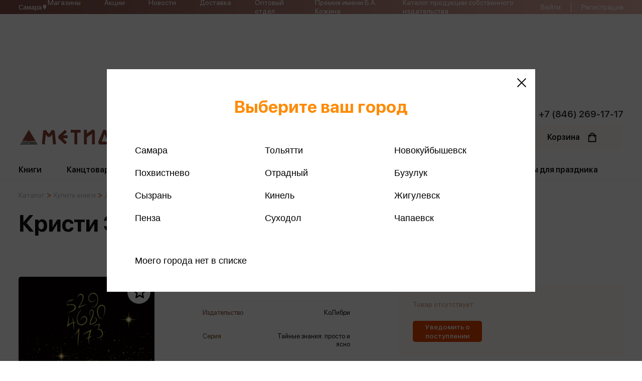

--- FILE ---
content_type: text/html; charset=UTF-8
request_url: https://metida.ru/catalog/knigi/dom-byt-dosug-ezoterizm/ezoterika/numerologiya
body_size: 21638
content:

<!DOCTYPE html>
<html lang="ru">
<head>
<!-- Google Tag Manager -->
<!-- End Google Tag Manager -->
    <meta http-equiv="X-UA-Compatible" content="IE=edge">

    <meta name="viewport" content="width=device-width, initial-scale=1.0, maximum-scale=1.0, user-scalable=no">


	<meta http-equiv="Content-Type" content="text/html; charset=UTF-8" />
<meta name="robots" content="index, follow" />
<meta name="description" content="Купить Кристи Э. - Нумерология в интернет магазине Метида по низкой цене. Аннотация, отзывы, купить, наличие в магазинах" />
<script data-skip-moving="true">(function(w, d, n) {var cl = "bx-core";var ht = d.documentElement;var htc = ht ? ht.className : undefined;if (htc === undefined || htc.indexOf(cl) !== -1){return;}var ua = n.userAgent;if (/(iPad;)|(iPhone;)/i.test(ua)){cl += " bx-ios";}else if (/Windows/i.test(ua)){cl += ' bx-win';}else if (/Macintosh/i.test(ua)){cl += " bx-mac";}else if (/Linux/i.test(ua) && !/Android/i.test(ua)){cl += " bx-linux";}else if (/Android/i.test(ua)){cl += " bx-android";}cl += (/(ipad|iphone|android|mobile|touch)/i.test(ua) ? " bx-touch" : " bx-no-touch");cl += w.devicePixelRatio && w.devicePixelRatio >= 2? " bx-retina": " bx-no-retina";if (/AppleWebKit/.test(ua)){cl += " bx-chrome";}else if (/Opera/.test(ua)){cl += " bx-opera";}else if (/Firefox/.test(ua)){cl += " bx-firefox";}ht.className = htc ? htc + " " + cl : cl;})(window, document, navigator);</script>


<link href="/bitrix/js/ui/design-tokens/dist/ui.design-tokens.min.css?172037514923463" type="text/css"  rel="stylesheet" />
<link href="/bitrix/js/ui/fonts/opensans/ui.font.opensans.min.css?17025741492320" type="text/css"  rel="stylesheet" />
<link href="/bitrix/js/main/popup/dist/main.popup.bundle.min.css?170257414726598" type="text/css"  rel="stylesheet" />
<link href="/bitrix/cache/css/s1/metida/template_4d6792fc45479980cac792db7ea4e1dd/template_4d6792fc45479980cac792db7ea4e1dd_v1.css?1758295245271320" type="text/css"  data-template-style="true" rel="stylesheet" />




<script type="extension/settings" data-extension="currency.currency-core">{"region":"ru"}</script>



	<title>Кристи Э. - Нумерология - Аннотация, отзывы, купить</title>

    <link rel="icon" type="image/jpg" sizes="64x64" href="/local/templates/metida/img/favicon.png">
    <link rel="shortcut icon" href="/">
    <meta http-equiv="Content-Type" content="text/html; charset=UTF-8" />



   <meta property="og:type" content="website">
   <meta property="og:url" content="http://metida.ru/catalog/knigi/dom-byt-dosug-ezoterizm/ezoterika/">
   <meta property="og:title" content="Кристи Э. - Нумерология - Аннотация, отзывы, купить">
 <meta property="og:description" content="">
   <meta property="og:image" content="https://metida.ru/ogg-logo.png" />




      <!-- Yandex.Metrika counter -->
<noscript><div><img src="https://mc.yandex.ru/watch/48616937" style="position:absolute; left:-9999px;" alt="" /></div></noscript>
<!-- /Yandex.Metrika counter -->

    <script data-skip-moving="true">window.BASKET = []; </script>
    <script data-skip-moving="true">window.FAVORITES = []; </script>
</head>

<body class="" id="google_translate_element">
<!-- Google Tag Manager (noscript) -->
<noscript><iframe src="https://www.googletagmanager.com/ns.html?id=GTM-KCCMCFS"
height="0" width="0" style="display:none;visibility:hidden"></iframe></noscript>
<!-- End Google Tag Manager (noscript) -->



<header>
    <div class="header-mobile-modal">
        <div class="header-mobile-modal-container">
            <div class="header-mobile-bg"></div>
            <div class="header-mobile-close"></div>
        </div>
    </div>
    <div class="header-top">
        <div class="container">
			<button class="scs-user-city js-scs-user-city">
				<span>Самара</span>

				<svg xmlns="http://www.w3.org/2000/svg" width="11" height="12" viewBox="0 0 11 12" fill="none">
					<path d="M5.49999 5.77085C5.1961 5.77085 4.90465 5.65013 4.68976 5.43525C4.47488 5.22036 4.35416 4.92891 4.35416 4.62502C4.35416 4.32113 4.47488 4.02968 4.68976 3.81479C4.90465 3.59991 5.1961 3.47919 5.49999 3.47919C5.80388 3.47919 6.09533 3.59991 6.31022 3.81479C6.5251 4.02968 6.64582 4.32113 6.64582 4.62502C6.64582 4.77549 6.61619 4.92449 6.5586 5.06351C6.50102 5.20253 6.41662 5.32885 6.31022 5.43525C6.20382 5.54165 6.0775 5.62605 5.93848 5.68363C5.79946 5.74122 5.65046 5.77085 5.49999 5.77085ZM5.49999 1.41669C4.64909 1.41669 3.83303 1.75471 3.23136 2.35639C2.62968 2.95807 2.29166 3.77412 2.29166 4.62502C2.29166 7.03127 5.49999 10.5834 5.49999 10.5834C5.49999 10.5834 8.70832 7.03127 8.70832 4.62502C8.70832 3.77412 8.3703 2.95807 7.76862 2.35639C7.16694 1.75471 6.35089 1.41669 5.49999 1.41669Z" fill="white"/>
				</svg>
			</button>

                <nav>
        <ul>
                            <li><a href="/shops/">Магазины</a></li>
                            <li><a href="/stocks/">Акции</a></li>
                            <li><a href="/news/">Новости</a></li>
                            <li><a href="/delivery/">Доставка</a></li>
                            <li><a href="/optom/">Оптовый отдел</a></li>
                            <li><a href="/premiya-kozhina/">Премия имени Б.А. Кожина</a></li>
                            <li><a href="/souvenirs/KatalogMETIDA.pdf">Каталог продукции собственного издательства</a></li>
                    </ul>
    </nav>
            <div class="header-top-right">
                <div class="header-top-auth">
                                            <div class="header-top-no-auth">
                            <a href="/auth/">Войти</a>
                            <span></span>
							<a href="/reg_call/">Регистрация</a>
                        </div>
                                    </div>
                <div class="header-top-back">
                    <div>
                        <svg width="11" height="19" viewBox="0 0 11 19" fill="none" xmlns="http://www.w3.org/2000/svg">
                            <path d="M10.0594 18.7679C10.3689 18.4583 10.3689 17.958 10.0594 17.6485L1.91091 9.49998L10.0594 1.35152C10.3689 1.042 10.3689 0.541665 10.0594 0.232142C9.74984 -0.0773807 9.2495 -0.0773808 8.93998 0.232142L0.231814 8.94031C0.0774421 9.09468 -0.000151162 9.29733 -0.000151171 9.50002C-0.00015118 9.7027 0.077442 9.90535 0.231814 10.0597L8.93998 18.7679C9.2495 19.0774 9.74984 19.0774 10.0594 18.7679Z" fill="white"></path>
                        </svg>
                    </div>
                </div>
                <div class="header-top-big-menu">
                        <ul>
                    <li><a href="/shops/">Магазины</a></li>
                    <li><a href="/authors/">Авторы</a></li>
                    <li><a href="/optom/">Оптовый отдел</a></li>
                    <li><a href="/about/">О компании</a></li>
                    <li><a href="/jobs/">Вакансии</a></li>
                    <li><a href="/school/">Метида-школам</a></li>
                    <li><a href="/loyality/">Программа лояльности</a></li>
                    <li><a href="/sertificates/">Подарочные сертификаты</a></li>
                    <li><a href="/stocks/">Акции</a></li>
                    <li><a href="/contacts/">Контакты</a></li>
                    <li><a href="/blog/">Блог</a></li>
                    <li><a href="/catalog/">Каталог товаров</a></li>
                    <li><a href="/legal/">Юридическим лицам</a></li>
                    <li><a href="/delivery/">Доставка</a></li>
                    <li><a href="/pay/">Оплата</a></li>
                    <li><a href="/help/">Помощь</a></li>
                    <li><a href="">Издательства</a></li>
                    <li><a href="/news/">Новости</a></li>
            </ul>
                    <div class="footer-social">
                        <span>
                            Интернет - магазин:<br>
+7 (937) 079-31-32                        </span>
                        <div>
                            <a href="https://vk.com/metida_books" target="_blank"><img width="41" src="/upload/medialibrary/126/5kzzjffxs5wnr5iqkrtr2ue5nt4i73ih.jpg" height="41" ></a>                        </div>
                    </div>
                </div>
            </div>
        </div>
    </div>
    <div class="header-bottom">
        <div class="container">
			<div class="numbercall"><a href="tel:+78462691717">+7 (846) 269-17-17</a></div>
            <div class="header-bottom-main">

                <div class="header-bottom-logo">
                    <a href="/">
                        <img src="/local/templates/metida/img/logo.svg">
                    </a>
                </div>

				<div class="scs-header-btn-block">
					<a href="tel:+78462691717" class="scs-header-btn-icon">
						<svg xmlns="http://www.w3.org/2000/svg" width="14" height="14" viewBox="0 0 14 14" fill="none">
							<path fill-rule="evenodd" clip-rule="evenodd" d="M2.93044 1.14979C3.05803 1.02239 3.21122 0.923559 3.37989 0.85985C3.54855 0.796141 3.72882 0.769007 3.90876 0.780245C4.08871 0.791484 4.2642 0.840839 4.42363 0.925039C4.58306 1.00924 4.72277 1.12636 4.83351 1.26865L6.14232 2.95018C6.38221 3.25863 6.46679 3.66042 6.372 4.03961L5.97316 5.63656C5.95254 5.71927 5.95365 5.80591 5.97639 5.88806C5.99914 5.97022 6.04273 6.0451 6.10295 6.10543L7.89445 7.89708C7.95485 7.95742 8.02985 8.00109 8.11214 8.02384C8.19443 8.04658 8.28121 8.04763 8.36402 8.02687L9.96012 7.628C10.1472 7.58121 10.3425 7.57758 10.5312 7.61737C10.72 7.65717 10.8972 7.73935 11.0495 7.8577L12.7309 9.16588C13.3353 9.63622 13.3907 10.5295 12.8497 11.0698L12.0958 11.8238C11.5562 12.3634 10.7498 12.6004 9.99803 12.3357C8.07396 11.6587 6.32699 10.5571 4.88674 9.11265C3.44251 7.67249 2.34101 5.92565 1.66392 4.00169C1.39997 3.25061 1.63694 2.44339 2.17651 1.90378L2.93044 1.14979Z" fill="#784523"/>
						</svg>
					</a>
	
					<button class="scs-header-btn-icon js-scs-user-city">
						<svg xmlns="http://www.w3.org/2000/svg" width="14" height="14" viewBox="0 0 14 14" fill="none">
							<path d="M7.00008 6.70832C6.61331 6.70832 6.24237 6.55468 5.96888 6.28119C5.69539 6.0077 5.54175 5.63676 5.54175 5.24999C5.54175 4.86322 5.69539 4.49228 5.96888 4.21879C6.24237 3.9453 6.61331 3.79166 7.00008 3.79166C7.38686 3.79166 7.75779 3.9453 8.03128 4.21879C8.30477 4.49228 8.45842 4.86322 8.45842 5.24999C8.45842 5.4415 8.42069 5.63114 8.34741 5.80807C8.27412 5.985 8.1667 6.14577 8.03128 6.28119C7.89586 6.41661 7.7351 6.52403 7.55816 6.59731C7.38123 6.6706 7.19159 6.70832 7.00008 6.70832ZM7.00008 1.16666C5.91711 1.16666 4.8785 1.59686 4.11273 2.36264C3.34696 3.12841 2.91675 4.16702 2.91675 5.24999C2.91675 8.31249 7.00008 12.8333 7.00008 12.8333C7.00008 12.8333 11.0834 8.31249 11.0834 5.24999C11.0834 4.16702 10.6532 3.12841 9.88743 2.36264C9.12166 1.59686 8.08305 1.16666 7.00008 1.16666Z" fill="#784523"/>
						</svg>
					</button>
				</div>

                <form class="header-bottom-search" action="/search/">
                    <input name="header_search_dublicate" placeholder="название / автор / ISBN / описание" autocomplete="off">
                    <input name="header_search" autocomplete="off">
                    <div class="header-search-btn">
                        <svg width="25" height="25" viewBox="0 0 25 25" fill="none" xmlns="http://www.w3.org/2000/svg">
                            <path d="M24.6945 23.2226L17.5852 16.1133C18.9623 14.4123 19.7915 12.2509 19.7915 9.89673C19.7915 4.44053 15.3519 0.000976562 9.8957 0.000976562C4.43951 0.000976562 0 4.44048 0 9.89668C0 15.3529 4.43956 19.7924 9.89575 19.7924C12.2499 19.7924 14.4113 18.9633 16.1123 17.5862L23.2216 24.6955C23.4248 24.8986 23.6914 25.0007 23.9581 25.0007C24.2248 25.0007 24.4915 24.8986 24.6946 24.6955C25.1019 24.2882 25.1019 23.6299 24.6945 23.2226ZM9.89575 17.7091C5.58745 17.7091 2.08333 14.205 2.08333 9.89668C2.08333 5.58837 5.58745 2.08426 9.89575 2.08426C14.2041 2.08426 17.7082 5.58837 17.7082 9.89668C17.7082 14.205 14.204 17.7091 9.89575 17.7091Z" fill="#B4B4B4"></path>
                        </svg>
                    </div>
                    <div class="header-search-delete">
                        <svg width="15" height="15" viewBox="0 0 15 15" fill="none" xmlns="http://www.w3.org/2000/svg">
                            <path d="M8.87424 7.51314L14.7149 1.67226C15.0951 1.29234 15.0951 0.678052 14.7149 0.298127C14.335 -0.0817977 13.7207 -0.0817977 13.3408 0.298127L7.49992 6.13901L1.65922 0.298127C1.27911 -0.0817977 0.665003 -0.0817977 0.285078 0.298127C-0.0950258 0.678052 -0.0950258 1.29234 0.285078 1.67226L6.12579 7.51314L0.285078 13.354C-0.0950258 13.7339 -0.0950258 14.3482 0.285078 14.7282C0.474417 14.9177 0.723371 15.0129 0.972146 15.0129C1.22092 15.0129 1.4697 14.9177 1.65922 14.7282L7.49992 8.88728L13.3408 14.7282C13.5303 14.9177 13.7791 15.0129 14.0279 15.0129C14.2767 15.0129 14.5254 14.9177 14.7149 14.7282C15.0951 14.3482 15.0951 13.7339 14.7149 13.354L8.87424 7.51314Z" fill="#DEDEDE"></path>
                        </svg>
                    </div>
                </form>



                <div class="header-bottom-shop">
                    <div class="header-bottom-catalog-btn">
                        <div>
                            <span>Каталог</span>
                            <span> товаров</span>
                        </div>
                    </div>
                    <a class="header-favourite " href="/lk/favourite/">
                        <span>Избранное</span>
                        <div class="header-favourite-svg show">
                            <svg width="20" height="20" viewBox="0 0 20 20" fill="none" xmlns="http://www.w3.org/2000/svg">
                                <path d="M18.8665 8.25422L18.8668 8.25424C18.8873 8.25609 18.9053 8.26956 18.9124 8.29121C18.9198 8.31435 18.9129 8.33656 18.8967 8.35089C18.8966 8.35095 18.8965 8.35101 18.8965 8.35107L14.5689 12.1458L14.1211 12.5384L14.253 13.1191L15.5288 18.7383C15.5288 18.7384 15.5289 18.7385 15.5289 18.7386C15.5344 18.7634 15.5248 18.7841 15.5085 18.7959L15.5076 18.7966C15.4895 18.8097 15.4667 18.8106 15.4477 18.7993L10.512 15.8475L9.99877 15.5406L9.48554 15.8475L4.54861 18.7994L4.54833 18.7996C4.53943 18.8049 4.5305 18.8072 4.52128 18.8072C4.51523 18.8072 4.50985 18.8063 4.50523 18.8048C4.50083 18.8034 4.49615 18.8012 4.49096 18.7974L4.48898 18.7959C4.47258 18.7841 4.46305 18.7634 4.4686 18.7385C4.46862 18.7384 4.46863 18.7384 4.46864 18.7383L5.74448 13.1191L5.87632 12.5384L5.42859 12.1458L1.10079 8.35092C1.08482 8.33691 1.07791 8.31445 1.0846 8.29251C1.0925 8.26976 1.11134 8.25613 1.1321 8.25411C1.1322 8.2541 1.1323 8.25409 1.13239 8.25408L6.85711 7.73444L7.45178 7.68046L7.68633 7.13133L9.949 1.83396L9.9492 1.83348C9.958 1.81286 9.97626 1.80078 9.99872 1.80078C10.0205 1.80078 10.04 1.81242 10.0499 1.83525C10.05 1.83537 10.05 1.83548 10.0501 1.8356L12.312 7.13133L12.5466 7.68045L13.1412 7.73444L18.8665 8.25422Z" stroke="black" stroke-width="2"></path>
                            </svg>
                        </div>
                        <div class="header-favourite-block " data-count="0">0</div>
                    </a>
                    <a class="header-basket " href="/basket/">
                        <span>Корзина</span>
                        <div class="header-basket-svg show">
                            <svg width="18" height="22" viewBox="0 0 18 22" fill="none" xmlns="http://www.w3.org/2000/svg">
                                <path d="M16.8945 5.5375H14.6456C14.268 2.89113 11.9875 0.85 9.23828 0.85C6.48908 0.85 4.20858 2.89113 3.83101 5.5375H1.58203C1.0677 5.5375 0.650781 5.95442 0.650781 6.46875V20.2188C0.650781 20.7331 1.0677 21.15 1.58203 21.15H16.8945C17.4089 21.15 17.8258 20.7331 17.8258 20.2188V6.46875C17.8258 5.95442 17.4089 5.5375 16.8945 5.5375ZM9.23828 2.7125C10.957 2.7125 12.3986 3.9237 12.754 5.5375H5.72255C6.07799 3.9237 7.51956 2.7125 9.23828 2.7125ZM2.51328 19.2875V7.4H3.77578V9.59375C3.77578 10.1081 4.1927 10.525 4.70703 10.525C5.22136 10.525 5.63828 10.1081 5.63828 9.59375V7.4H12.8383V9.59375C12.8383 10.1081 13.2552 10.525 13.7695 10.525C14.2839 10.525 14.7008 10.1081 14.7008 9.59375V7.4H15.9633V19.2875H2.51328Z" fill="#131313" stroke="#131313" stroke-width="0.3"></path>
                            </svg>
                        </div>
                        <div class="header-basket-block " data-count="0">0</div>
                    </a>
                    <div class="header-bottom-burger">
                        <svg width="44" height="34" viewBox="0 0 44 34" fill="none" xmlns="http://www.w3.org/2000/svg">
                            <path d="M1.68812 14.4616H41.5277C42.3825 14.4616 43.1158 15.3678 43.1158 16.5424C43.1158 17.717 42.3825 18.6232 41.5277 18.6232H1.68812C0.833308 18.6232 0.1 17.717 0.1 16.5424C0.1 15.3678 0.833308 14.4616 1.68812 14.4616Z" fill="#131313" stroke="#131313" stroke-width="0.2"></path>
                            <path d="M1.68812 0.1H41.5277C42.3825 0.1 43.1158 1.00625 43.1158 2.18082C43.1158 3.35539 42.3825 4.26164 41.5277 4.26164H1.68812C0.833308 4.26164 0.1 3.35539 0.1 2.18082C0.1 1.00625 0.833308 0.1 1.68812 0.1Z" fill="#131313" stroke="#131313" stroke-width="0.2"></path>
                            <path d="M1.68812 28.8231H41.5277C42.3825 28.8231 43.1158 29.7294 43.1158 30.904C43.1158 32.0785 42.3825 32.9848 41.5277 32.9848H1.68812C0.833308 32.9848 0.1 32.0785 0.1 30.904C0.1 29.7294 0.833308 28.8231 1.68812 28.8231Z" fill="#131313" stroke="#131313" stroke-width="0.2"></path>
                        </svg>
                    </div>
                </div>
            </div>
            <div class="header-bottom-menu">
            <nav>
            <ul>
                                    <li class="can-open">
                        <a class="menu-link" href="/catalog/knigi/">
                            Книги                        </a>
                                                    
                                <div class="header-bottom-modal">
                                    <div class="header-bottom-modal-shadow header-bottom-modal-catalog">
                                        <div class="header-bottom-modal-catalog-left">
                                            <div class="header-bottom-link-bold">Жанры</div>
                                                                                            <div class="header-bottom-link">
                                                    <a href="/catalog/knigi/dom-byt-dosug-ezoterizm/">Дом. Быт. Досуг. Эзотеризм</a>
                                                </div>
                                                                                            <div class="header-bottom-link">
                                                    <a href="/catalog/knigi/dlya-detey/">Литература для детей</a>
                                                </div>
                                                                                            <div class="header-bottom-link">
                                                    <a href="/catalog/knigi/psikhologiya/">Популярная психология</a>
                                                </div>
                                                                                            <div class="header-bottom-link">
                                                    <a href="/catalog/knigi/gumanitarnye/">Религия</a>
                                                </div>
                                                                                            <div class="header-bottom-link">
                                                    <a href="/catalog/knigi/prikladnye/">Техника. Медицина</a>
                                                </div>
                                                                                            <div class="header-bottom-link">
                                                    <a href="/catalog/knigi/uchebnaya/">Учебная литература</a>
                                                </div>
                                                                                            <div class="header-bottom-link">
                                                    <a href="/catalog/knigi/khudozhestvennaya/">Художественная литература</a>
                                                </div>
                                                                                            <div class="header-bottom-link">
                                                    <a href="/catalog/knigi/obshchestvo/">Экономика. Право</a>
                                                </div>
                                                                                    </div>
                                        <div class="header-bottom-modal-catalog-right">
                                            <div class="header-bottom-modal-catalog-top">
                                                <div class="header-bottom-modal-catalog-block">
                                                    <div class="header-bottom-link-bold">Подборки</div>
                                                    <div class="header-bottom-link"><a href="/catalog/knigi/?type=bestsellers">Бестселлеры</a></div>
                                                    <div class="header-bottom-link"><a href="/catalog/knigi/?type=new">Новинки</a></div>
                                                    <div class="header-bottom-link"><a href="/catalog/knigi/?type=popular">Популярное</a></div>
                                                </div>
                                                                                                    <div class="header-bottom-modal-catalog-block">
                                                        <div class="header-bottom-link-bold">Издательства</div>
                                                                                                                    <div class="header-bottom-link">
                                                                <a href="/publish/eksmo/">
                                                                    Эксмо                                                                </a>
                                                            </div>
                                                                                                                    <div class="header-bottom-link">
                                                                <a href="/publish/piter/">
                                                                    Питер                                                                </a>
                                                            </div>
                                                                                                                    <div class="header-bottom-link">
                                                                <a href="/publish/ast/">
                                                                    АСТ                                                                </a>
                                                            </div>
                                                                                                                    <div class="header-bottom-link">
                                                                <a href="/publish/azbuka_17372/">
                                                                    Азбука                                                                </a>
                                                            </div>
                                                                                                                    <div class="header-bottom-link">
                                                                <a href="/publish/rosmen/">
                                                                    Росмэн                                                                </a>
                                                            </div>
                                                                                                            </div>
                                                
                                            </div>

                                            <div class="header-bottom-modal-catalog-bottom">
                                                <a href="/collections/?ID=16598">Уникальное предложение от Метиды</a>                                                <div>
                                                                                                    </div>

                                            </div>


                                        </div>
                                    </div>
                                </div>

                                                                        </li>
                                    <li class="can-open">
                        <a class="menu-link" href="/catalog/kantstovary/">
                            Канцтовары                        </a>
                                                                                    <div class="header-bottom-modal">
                                    <div class="header-bottom-modal-shadow">
                                                                                    <div class="header-bottom-link">
                                                <a href="/catalog/kantstovary/bumaga/">Бумажная продукция</a>
                                            </div>
                                                                                    <div class="header-bottom-link">
                                                <a href="/catalog/kantstovary/globusy/">Глобусы</a>
                                            </div>
                                                                                    <div class="header-bottom-link">
                                                <a href="/catalog/kantstovary/kalkulyatory/">Калькуляторы</a>
                                            </div>
                                                                                    <div class="header-bottom-link">
                                                <a href="/catalog/kantstovary/kantstovary-prochie/">Канцтовары прочие</a>
                                            </div>
                                                                                    <div class="header-bottom-link">
                                                <a href="/catalog/kantstovary/oblozhki-arkhivy/">Обложки, архивы</a>
                                            </div>
                                                                                    <div class="header-bottom-link">
                                                <a href="/catalog/kantstovary/ofisnye-prinadlezhnosti/">Офисные принадлежности</a>
                                            </div>
                                                                                    <div class="header-bottom-link">
                                                <a href="/catalog/kantstovary/papki/">Папки</a>
                                            </div>
                                                                                    <div class="header-bottom-link">
                                                <a href="/catalog/kantstovary/pishushchie/">Пишущие принадлежности</a>
                                            </div>
                                                                                    <div class="header-bottom-link">
                                                <a href="/catalog/kantstovary/sumki-ryukzaki-portfeli-penaly/">Сумки, рюкзаки, портфели, пеналы</a>
                                            </div>
                                                                                    <div class="header-bottom-link">
                                                <a href="/catalog/kantstovary/schetnyy-material/">Счетный материал</a>
                                            </div>
                                                                                    <div class="header-bottom-link">
                                                <a href="/catalog/kantstovary/tvorchestvo-khobbi/">Творчество, хобби</a>
                                            </div>
                                                                                    <div class="header-bottom-link">
                                                <a href="/catalog/kantstovary/chertezhnye/">Чертежные принадлежности</a>
                                            </div>
                                                                            </div>
                                </div>
                                                                        </li>
                                    <li class="can-open">
                        <a class="menu-link" href="/catalog/shkola/">
                            Школьная форма                        </a>
                                                                                    <div class="header-bottom-modal">
                                    <div class="header-bottom-modal-shadow">
                                                                                    <div class="header-bottom-link">
                                                <a href="/catalog/shkola/galstuki-banty-zhabo-remni/">Галстуки, банты, жабо, ремни</a>
                                            </div>
                                                                                    <div class="header-bottom-link">
                                                <a href="/catalog/shkola/devochki/">Для девочек</a>
                                            </div>
                                                                                    <div class="header-bottom-link">
                                                <a href="/catalog/shkola/malchiki/">Для мальчиков</a>
                                            </div>
                                                                                    <div class="header-bottom-link">
                                                <a href="/catalog/shkola/sportivnaya/">Спортивная форма</a>
                                            </div>
                                                                                    <div class="header-bottom-link">
                                                <a href="/catalog/shkola/chulochno-nosochnye-izdeliya/">Чулочно-носочные изделия</a>
                                            </div>
                                                                            </div>
                                </div>
                                                                        </li>
                                    <li class="can-open">
                        <a class="menu-link" href="/catalog/igrushki/">
                            Развивающие игры                        </a>
                                                                                    <div class="header-bottom-modal">
                                    <div class="header-bottom-modal-shadow">
                                                                                    <div class="header-bottom-link">
                                                <a href="/catalog/igrushki/devochki/">Девочки</a>
                                            </div>
                                                                                    <div class="header-bottom-link">
                                                <a href="/catalog/igrushki/slaymy-lizuny-skvishi/">Игрушки антистресс</a>
                                            </div>
                                                                                    <div class="header-bottom-link">
                                                <a href="/catalog/igrushki/malyshi/">Игрушки для малышей</a>
                                            </div>
                                                                                    <div class="header-bottom-link">
                                                <a href="/catalog/igrushki/malchiki/">Мальчики</a>
                                            </div>
                                                                                    <div class="header-bottom-link">
                                                <a href="/catalog/igrushki/nastolnye/">Настольные и развивающие игры</a>
                                            </div>
                                                                                    <div class="header-bottom-link">
                                                <a href="/catalog/igrushki/sport-otdykh/">Спорт и активный отдых</a>
                                            </div>
                                                                                    <div class="header-bottom-link">
                                                <a href="/catalog/igrushki/tvorchestvo/">Творчество</a>
                                            </div>
                                                                            </div>
                                </div>
                                                                        </li>
                                    <li class="can-open">
                        <a class="menu-link" href="/catalog/tovary/">
                            Снеки, Напитки, Сладости                        </a>
                                                                                    <div class="header-bottom-modal">
                                    <div class="header-bottom-modal-shadow">
                                                                                    <div class="header-bottom-link">
                                                <a href="/catalog/tovary/napitki-sladosti/">Снеки, Напитки, Сладости</a>
                                            </div>
                                                                            </div>
                                </div>
                                                                        </li>
                                    <li class="can-open">
                        <a class="menu-link" href="/catalog/soputstvuyushchie/">
                            Сувениры, товары для праздника                        </a>
                                                                                    <div class="header-bottom-modal">
                                    <div class="header-bottom-modal-shadow">
                                                                                    <div class="header-bottom-link">
                                                <a href="/catalog/soputstvuyushchie/kalendari-otkrytki-gramoty/">Открытки. Грамоты</a>
                                            </div>
                                                                                    <div class="header-bottom-link">
                                                <a href="/catalog/soputstvuyushchie/pakety/">Пакеты</a>
                                            </div>
                                                                                    <div class="header-bottom-link">
                                                <a href="/catalog/soputstvuyushchie/suveniry/">Сувениры</a>
                                            </div>
                                                                                    <div class="header-bottom-link">
                                                <a href="/catalog/soputstvuyushchie/fototovary/">Фототовары</a>
                                            </div>
                                                                            </div>
                                </div>
                                                                        </li>
                                <!-- <li>
                    <div class="soon">Аудио книги<span> скоро!</span></div>
                </li> -->
            </ul>
        </nav>
    </div>        </div>
    </div>

</header>

    <div class="container">
                    <div class="breadcrumbs"><a href="/catalog/" class="breadcrumbs-item">Каталог</a><img class="breadcrumbs-arrow" src="/local/templates/metida/img/breadcrumbs.svg"><a href="/catalog/knigi/" class="breadcrumbs-item">Купить книги</a><img class="breadcrumbs-arrow" src="/local/templates/metida/img/breadcrumbs.svg"><a href="/catalog/knigi/dom-byt-dosug-ezoterizm/" class="breadcrumbs-item">Дом, быт, досуг, эзотеризм</a><img class="breadcrumbs-arrow" src="/local/templates/metida/img/breadcrumbs.svg"><span class="breadcrumbs-item">Эзотерика, парапсихология, тайна, фэн-шуй</span></div>                <h1>Кристи Э. - Нумерология</h1>
    </div>

<div class='container'>

		
<div class="catalog-detail" data-id="465262">
    <div class="catalog-top">
        <div class="detail-profile">
            <div class="detail-profile-links">
                	                	                	                	                        </div>
            <div class="detail-profile-img-block">

                
                <div class="catalog-item-favorite js-favorites-465262">
                    <div>
                        <svg width="20" height="20" viewBox="0 0 20 20" fill="none" xmlns="http://www.w3.org/2000/svg">
                            <path d="M18.8665 8.25422L18.8668 8.25424C18.8873 8.25609 18.9053 8.26956 18.9124 8.29121C18.9198 8.31435 18.9129 8.33656 18.8967 8.35089C18.8966 8.35095 18.8965 8.35101 18.8965 8.35107L14.5689 12.1458L14.1211 12.5384L14.253 13.1191L15.5288 18.7383C15.5288 18.7384 15.5289 18.7385 15.5289 18.7386C15.5344 18.7634 15.5248 18.7841 15.5085 18.7959L15.5076 18.7966C15.4895 18.8097 15.4667 18.8106 15.4477 18.7993L10.512 15.8475L9.99877 15.5406L9.48554 15.8475L4.54861 18.7994L4.54833 18.7996C4.53943 18.8049 4.5305 18.8072 4.52128 18.8072C4.51523 18.8072 4.50985 18.8063 4.50523 18.8048C4.50083 18.8034 4.49615 18.8012 4.49096 18.7974L4.48898 18.7959C4.47258 18.7841 4.46305 18.7634 4.4686 18.7385C4.46862 18.7384 4.46863 18.7384 4.46864 18.7383L5.74448 13.1191L5.87632 12.5384L5.42859 12.1458L1.10079 8.35092C1.08482 8.33691 1.07791 8.31445 1.0846 8.29251C1.0925 8.26976 1.11134 8.25613 1.1321 8.25411C1.1322 8.2541 1.1323 8.25409 1.13239 8.25408L6.85711 7.73444L7.45178 7.68046L7.68633 7.13133L9.949 1.83396L9.9492 1.83348C9.958 1.81286 9.97626 1.80078 9.99872 1.80078C10.0205 1.80078 10.04 1.81242 10.0499 1.83525C10.05 1.83537 10.05 1.83548 10.0501 1.8356L12.312 7.13133L12.5466 7.68045L13.1412 7.73444L18.8665 8.25422Z" stroke="black" stroke-width="2"></path>
                        </svg>
                    </div>
                </div>
                <div class="detail-profile-img">
                    <a href="/upload/iblock/8ff/33kkz2587462a6veydjx0y5o00hto8o6.jpg" data-fancybox="images">
                        <img src="/upload/iblock/8ff/33kkz2587462a6veydjx0y5o00hto8o6.jpg">
                    </a>
                </div>
            </div>
            <div class="detail-profile-bottom">
                                            </div>
        </div>
        <div class="detail-properties">
                            <div class="detail-property" data-name="32">
                    <div class="detail-property-name">ISBN</div>
                    <div class="detail-property-value">978-5-389-15460-5</div>
                </div>
                            <div class="detail-property" data-name="34">
                    <div class="detail-property-name">Издательство</div>
                    <div class="detail-property-value">КоЛибри</div>
                </div>
                            <div class="detail-property" data-name="35">
                    <div class="detail-property-name">Серия</div>
                    <div class="detail-property-value">Тайные знания: просто и ясно</div>
                </div>
                            <div class="detail-property" data-name="36">
                    <div class="detail-property-name">Год издания</div>
                    <div class="detail-property-value">2022</div>
                </div>
                            <div class="detail-property" data-name="37">
                    <div class="detail-property-name">Количество страниц</div>
                    <div class="detail-property-value">160</div>
                </div>
                            <div class="detail-property" data-name="38">
                    <div class="detail-property-name">Автор</div>
                    <div class="detail-property-value">Кристи Э.</div>
                </div>
                    </div>
        <div class="detail-info">
            <div class="detail-info-top">
                <div class="detail-info-age">
                                    </div>
                                    <div class="detail-info-no-product">
                        Товар отсутствует
                    </div>
                
									<div class="detail-info-btn-block">
						<a href="/basket/" class="orange-btn standart-btn js-basket-465262  basket-false">
                            Уведомить о поступлении</a>
											</div>
				

				
            </div>
            <div class="detail-info-bottom">
                                    <div>
                        <a class="detail-info-link" href="/publish/kolibri/">Все книги этого издательства</a>
                    </div>
                                                    <div>
                        <a class="detail-info-link" href="/authors/kristi-e/">Все книги этого автора</a>
                    </div>
                
            </div>

                        <div class="share-block">
    <div class="share-text">Поделиться</div>
    <div class="share-links">
        <a class="share-link share-vk" href="https://vk.com/share.php?url=http%3A%2F%2Fmetida.ru%2Fcatalog%2Fknigi%2Fdom-byt-dosug-ezoterizm%2Fezoterika%2Fnumerologiya&amp;title=Кристи Э. - Нумерология&amp;utm_source=share2" rel="nofollow noopener" target="_blank">
            <svg width="19" height="11" viewBox="0 0 19 11" fill="none" xmlns="http://www.w3.org/2000/svg">
                <path d="M16.8464 4.59887C17.1166 4.24445 17.3311 3.96008 17.4895 3.74554C18.6304 2.20641 19.1249 1.2232 18.9733 0.794545L18.9139 0.694153C18.8744 0.633853 18.7719 0.578478 18.6072 0.528354C18.4423 0.478267 18.2313 0.470263 17.9742 0.503329L15.1252 0.523719C15.0592 0.517055 14.9933 0.518612 14.9273 0.528354C14.8613 0.538531 14.8185 0.548744 14.7986 0.558486C14.7787 0.568699 14.7624 0.576884 14.7493 0.583548L14.7098 0.61368C14.6768 0.633635 14.6405 0.668874 14.601 0.719215C14.5614 0.76952 14.5282 0.827828 14.502 0.894973C14.1921 1.70463 13.8393 2.45757 13.4436 3.15354C13.1995 3.56847 12.9752 3.92843 12.771 4.2325C12.5665 4.53726 12.395 4.76137 12.2565 4.90497C12.1181 5.04882 11.9927 5.1645 11.8807 5.2512C11.7684 5.33852 11.6827 5.3751 11.6236 5.3618C11.5641 5.34851 11.508 5.33522 11.4553 5.32146C11.363 5.26141 11.2887 5.1796 11.2328 5.07566C11.1767 4.97219 11.1389 4.84159 11.119 4.68423C11.0993 4.52709 11.0875 4.39146 11.0844 4.27752C11.0809 4.16384 11.0827 4.00336 11.0895 3.79566C11.096 3.58818 11.0993 3.44791 11.0993 3.3741C11.0993 3.12008 11.1043 2.84393 11.1142 2.54605C11.124 2.24838 11.1323 2.01232 11.1389 1.8383C11.1454 1.66454 11.1487 1.48034 11.1487 1.28618C11.1487 1.09246 11.1371 0.939954 11.1139 0.829385C11.0908 0.719215 11.056 0.612159 11.0102 0.508218C10.9639 0.404711 10.8963 0.324238 10.8072 0.267523C10.7181 0.210555 10.6078 0.165574 10.4759 0.131856C10.1262 0.0513831 9.68101 0.00839401 9.14039 0.0013318C7.91366 -0.011525 7.12556 0.0686946 6.77606 0.242461C6.63758 0.31627 6.5122 0.416445 6.40016 0.543674C6.28134 0.691075 6.26496 0.771511 6.3508 0.784368C6.74658 0.844669 7.02666 0.988738 7.19155 1.21614L7.25098 1.33649C7.29706 1.42381 7.34317 1.57765 7.38946 1.79839C7.43558 2.01917 7.46527 2.26341 7.47858 2.53116C7.51156 3.01965 7.51156 3.4377 7.47858 3.78592C7.4456 4.1341 7.41437 4.40497 7.38468 4.59869C7.35495 4.79284 7.3104 4.94999 7.25119 5.07033C7.19177 5.19112 7.15225 5.26471 7.13237 5.29151C7.11249 5.31809 7.09611 5.33493 7.08301 5.34163C6.99717 5.37488 6.90827 5.39172 6.8159 5.39172C6.72349 5.39172 6.61142 5.34471 6.4795 5.25095C6.34755 5.15765 6.2106 5.02865 6.06905 4.86462C5.92707 4.70085 5.76738 4.47146 5.58914 4.17687C5.41111 3.88276 5.2263 3.53454 5.03517 3.13315L4.87702 2.8419C4.77808 2.65484 4.64284 2.38199 4.47138 2.02402C4.29992 1.66606 4.14809 1.31986 4.01638 0.984971C3.96352 0.844669 3.88443 0.737613 3.77896 0.663804L3.7296 0.633672C3.69662 0.607053 3.64376 0.578478 3.57124 0.548527C3.4985 0.518395 3.42294 0.496665 3.34363 0.483156L0.633099 0.503111C0.356132 0.503111 0.168286 0.566961 0.0693489 0.694153L0.0298025 0.754236C0.00981521 0.787917 0 0.841554 0 0.914928C0 0.988738 0.0198803 1.07895 0.0594266 1.18579C0.455212 2.12956 0.885546 3.03964 1.35036 3.91601C1.81542 4.79284 2.21931 5.49899 2.56223 6.03427C2.90516 6.56999 3.25465 7.07488 3.61093 7.55008C3.9672 8.02527 4.20287 8.32956 4.31819 8.46324C4.43351 8.59735 4.52417 8.69778 4.59016 8.76445L4.83744 9.00558C4.99558 9.16609 5.22822 9.35844 5.53492 9.58276C5.84159 9.80705 6.18105 10.0278 6.55392 10.2451C6.92636 10.4627 7.36016 10.6398 7.85467 10.7772C8.34921 10.9146 8.83062 10.9698 9.29893 10.9428H10.4366C10.6675 10.9228 10.8421 10.8495 10.9608 10.722L11.0003 10.6719C11.0265 10.632 11.0514 10.57 11.0746 10.4864C11.0975 10.4028 11.1094 10.3106 11.1094 10.2104C11.1025 9.92276 11.1242 9.66298 11.1736 9.43246C11.2229 9.20151 11.279 9.02774 11.3418 8.91029C11.4045 8.79346 11.4752 8.69462 11.5545 8.61415C11.6336 8.53368 11.6895 8.48558 11.7227 8.46874C11.7557 8.45234 11.7821 8.4406 11.8018 8.4335C11.9599 8.38005 12.1462 8.43195 12.3607 8.58909C12.575 8.74671 12.7762 8.94039 12.9643 9.17134C13.1521 9.4023 13.378 9.66139 13.6419 9.94931C13.9055 10.237 14.1364 10.4511 14.3343 10.5916L14.5322 10.7124C14.6641 10.7924 14.8354 10.866 15.0466 10.9332C15.2576 10.9999 15.4424 11.0168 15.6005 10.9833L18.133 10.9429C18.3836 10.9429 18.5782 10.9013 18.7167 10.8175C18.8552 10.7344 18.9376 10.6417 18.964 10.5416C18.9902 10.4412 18.9919 10.3279 18.969 10.2004C18.9459 10.0734 18.9227 9.98477 18.8998 9.93468C18.8767 9.88459 18.8552 9.84247 18.8353 9.80922C18.5055 9.20702 17.8757 8.46737 16.9459 7.59078L16.926 7.57083L16.9162 7.56065L16.9064 7.55087H16.8964C16.4742 7.1426 16.2073 6.86819 16.0952 6.72746C15.8908 6.46018 15.8445 6.1891 15.9567 5.91472C16.0354 5.70666 16.332 5.26826 16.8464 4.59887Z" fill="#DE4300"></path>
            </svg>
        </a>
        <a class="share-link share-ok" href="https://connect.ok.ru/offer?url=http%3A%2F%2Fmetida.ru%2Fcatalog%2Fknigi%2Fdom-byt-dosug-ezoterizm%2Fezoterika%2Fnumerologiya&amp;title=Кристи Э. - Нумерология&amp;utm_source=share2" rel="nofollow noopener" target="_blank">
            <svg width="17" height="17" viewBox="0 0 17 17" fill="none" xmlns="http://www.w3.org/2000/svg">
                <g clip-path="url(#clip0213)">
                    <path d="M3.34402 9.12406C2.90982 9.9776 3.40282 10.3856 4.52765 11.0826C5.4839 11.6734 6.80494 11.8894 7.65353 11.9758C7.30573 12.3101 8.89948 10.7773 4.30948 15.1924C3.33623 16.1252 4.90307 17.6219 5.87561 16.7089L8.50848 14.1695C9.51644 15.1392 10.4826 16.0686 11.1414 16.7124C12.1146 17.629 13.6807 16.1451 12.7181 15.1959C12.6459 15.1272 9.15023 11.7739 9.36344 11.9794C10.2227 11.8929 11.5239 11.6641 12.4688 11.0861L12.4681 11.0854C13.5929 10.3849 14.0859 9.9776 13.6581 9.12406C13.3995 8.63956 12.7025 8.2344 11.7746 8.93494C11.7746 8.93494 10.5216 9.89473 8.50069 9.89473C6.47911 9.89473 5.22677 8.93494 5.22677 8.93494C4.29957 8.23085 3.59973 8.63956 3.34402 9.12406Z" fill="#DE4300"></path>
                    <path d="M8.49939 8.60058C10.963 8.60058 12.9746 6.67533 12.9746 4.30525C12.9746 1.92525 10.963 0 8.49939 0C6.0351 0 4.02344 1.92525 4.02344 4.30525C4.02344 6.67533 6.0351 8.60058 8.49939 8.60058ZM8.49939 2.18096C9.70994 2.18096 10.6974 3.13083 10.6974 4.30525C10.6974 5.46975 9.70994 6.41963 8.49939 6.41963C7.28885 6.41963 6.30144 5.46975 6.30144 4.30525C6.30073 3.13013 7.28815 2.18096 8.49939 2.18096Z" fill="#DE4300"></path>
                </g>
                <defs>
                    <clipPath id="clip0213">
                        <rect width="17" height="17" fill="white"></rect>
                    </clipPath>
                </defs>
            </svg>
        </a>
        <a class="share-link share-twitter" href="https://twitter.com/intent/tweet?url=http%3A%2F%2Fmetida.ru%2Fcatalog%2Fknigi%2Fdom-byt-dosug-ezoterizm%2Fezoterika%2Fnumerologiya&amp;text=Кристи Э. - Нумерология&amp;utm_source=share2" rel="nofollow noopener" target="_blank">
            <svg width="14" height="12" viewBox="0 0 14 12" fill="none" xmlns="http://www.w3.org/2000/svg">
                <path d="M14 1.65913C13.4794 1.8875 12.9246 2.03887 12.3462 2.11237C12.9412 1.75712 13.3954 1.19887 13.6089 0.526C13.0541 0.85675 12.4416 1.09038 11.7889 1.22075C11.2621 0.659875 10.5114 0.3125 9.69238 0.3125C8.10337 0.3125 6.82412 1.60225 6.82412 3.18338C6.82412 3.41088 6.84338 3.62962 6.89062 3.83787C4.5045 3.7215 2.39313 2.57788 0.97475 0.83575C0.727125 1.26538 0.581875 1.75713 0.581875 2.2865C0.581875 3.2805 1.09375 4.16162 1.85675 4.67175C1.39562 4.663 0.94325 4.52913 0.56 4.31825C0.56 4.327 0.56 4.33838 0.56 4.34975C0.56 5.7445 1.55487 6.903 2.8595 7.16988C2.62587 7.23375 2.37125 7.26437 2.107 7.26437C1.92325 7.26437 1.73775 7.25387 1.56362 7.21537C1.9355 8.352 2.99075 9.18762 4.2455 9.21475C3.269 9.97863 2.02912 10.4389 0.686875 10.4389C0.4515 10.4389 0.22575 10.4284 0 10.3995C1.27137 11.2194 2.77813 11.6875 4.403 11.6875C9.6845 11.6875 12.572 7.3125 12.572 3.52025C12.572 3.39337 12.5676 3.27087 12.5615 3.14925C13.1311 2.745 13.6097 2.24013 14 1.65913Z" fill="#DE4300"></path>
            </svg>
        </a>
        <a class="share-link share-all" href="/" target="_blank" title="Скопировать ссылку">
            <svg width="14" height="14" viewBox="0 0 14 14" fill="none" xmlns="http://www.w3.org/2000/svg">
                <path d="M4.44218 11.8782C3.8016 12.5193 2.76238 12.5193 2.12177 11.8782C1.49081 11.2477 1.48075 10.2308 2.09202 9.588L5.55004 6.12998C4.48057 5.84401 3.2947 6.10723 2.43975 6.92032L0.90218 8.45789C-0.320387 9.74345 -0.300262 11.7773 0.96168 13.0383C2.24287 14.3204 4.32132 14.3204 5.60252 13.0383L7.02018 11.6207C7.87946 10.762 8.16274 9.54515 7.87019 8.45026L4.44218 11.8782Z" fill="#DE4300"></path>
                <path d="M13.0395 0.96168C11.7785 -0.300262 9.74466 -0.320387 8.45909 0.90218L6.92152 2.43975C6.10846 3.29473 5.84525 4.4806 6.13118 5.55004L9.58921 2.09202C10.232 1.48075 11.2489 1.49081 11.8794 2.12177C12.5205 2.76238 12.5205 3.80157 11.8794 4.44218L8.45143 7.87019C9.54633 8.16274 10.7632 7.87948 11.6219 7.02018L13.0395 5.60252C14.3216 4.32132 14.3216 2.24287 13.0395 0.96168Z" fill="#DE4300"></path>
                <path d="M4.50605 9.49451C4.82636 9.81503 5.34597 9.81503 5.66625 9.49451L9.495 5.66576C9.81553 5.34545 9.81553 4.82584 9.495 4.50556C9.17973 4.19007 8.67127 4.18504 8.3499 4.49069L4.49115 8.34944C4.18553 8.67078 4.19056 9.17924 4.50605 9.49451Z" fill="#DE4300"></path>
            </svg>
            <input type="text" value="/catalog/knigi/dom-byt-dosug-ezoterizm/ezoterika/numerologiya">
        </a>
    </div>
</div>
        </div>
    </div>
    <div class="catalog-bottom">

        


        <div class="catalog-tabs">
                        
            <div class="catalog-tab active" data-tab="#catalog-reviews">Отзывы</div>

			        </div>

        <div class="catalog-tabs-elems">
            
            <div class="catalog-tab-elem open" id="catalog-reviews">
                <div class="catalog-reviews">

                                            <div class="catalog-reviews-auth">
                            <a href="/auth/">Авторизуйтесь</a><span> на сайте, для того чтобы оставлять отзывы о товаре.</span>
                        </div>
                                                        </div>
            </div>

			        </div>
    </div>
    <div class="catalog-other">








<div class="modal" id="modal-review">
    <div class="modal-thanks">
        <div class="modal-thanks-title">Отправлено!</div>
        <div class="modal-thanks-text">Спасибо за отзыв!</div>
    </div>
    <form>
        <div class="modal-titles">
            <div class="modal-title">Оставить отзыв</div>
            <div class="modal-main-title"></div>
        </div>
        <div class="input">
            <div class="input-title">Заголовок</div>
            <div class="input-requirment">Обязательное поле</div>
            <input type="text" name="name">
            <div class="input-error">Поле Заголовок обязательно к заполнению.</div>
        </div>
        <div class="input">
            <div class="input-title">Комментарий</div>
            <div class="input-requirment">Обязательное поле</div>
            <input type="text" name="comment">
            <div class="input-error">Поле Комментарий обязательно к заполнению.</div>
        </div>
        <div class="input">
            <div class="input-title">Плюсы</div>
            <div class="input-requirment">Обязательное поле</div>
            <input type="text" name="plus">
            <div class="input-error">Поле Плюсы обязательно к заполнению.</div>
        </div>
        <div class="input">
            <div class="input-title">Минусы</div>
            <div class="input-requirment">Обязательное поле</div>
            <input type="text" name="minus">
            <div class="input-error">Поле Минусы обязательно к заполнению.</div>
        </div>
        <div class="form-error">Все поля обязательны к заполнению!</div>
        <div class="orange-btn standart-btn">Опубликовать отзыв</div>
    </form>
</div>
    </div>
						            
        </div>
    </div>
</div>









<div class="preloader-mini">
    <div></div>
</div>
<div class="top-scroll-btn">
    <svg width="16" height="28" viewBox="0 0 16 28" fill="none" xmlns="http://www.w3.org/2000/svg">
        <path d="M7.31823 1.03194L1.13079 6.87189C0.753278 7.2282 0.753278 7.80606 1.13079 8.16237C1.50838 8.51875 2.12047 8.51875 2.49806 8.16237L7.03507 3.88015L7.03507 26.3228C7.03507 26.8267 7.46796 27.2352 8.00186 27.2352C8.53568 27.2352 8.96865 26.8267 8.96865 26.3228L8.96865 3.88015L13.5057 8.16222C13.8833 8.5186 14.4953 8.5186 14.8729 8.16222C15.0616 7.9841 15.1561 7.75051 15.1561 7.51698C15.1561 7.28346 15.0616 7.04993 14.8729 6.87174L8.68549 1.03194C8.30791 0.675563 7.69581 0.675564 7.31823 1.03194Z" fill="#A2A2A2"/>
    </svg>
</div>
<div class="modal" id="modal-activate-code">
    <div class="modal-thanks">
        <div class="modal-thanks-title">Успешно!</div>
        <div class="modal-thanks-text"></div>
    </div>
    <form>
        <input name="type" type="hidden">
        <input name="user_id" type="hidden">
        <input name="email" type="hidden">

        <div class="modal-titles">
            <div class="modal-title">Введите код подтверждения</div>
            <div class="modal-title-type-2">
								Введите последние 4 цифры номера телефона входящего звонка
							</div>
        </div>
        <div class="input">
            <div class="input-title">Последние 4 цифры номера телефона</div>
            <input type="text" name="sms">
			<div class="send-sms">Повторить звонок через: <span data-time="120">02:00</span></div>
            <div class="input-error"></div>
        </div>
        <div class="form-error"></div>
        <div class="orange-btn standart-btn">Подтвердить</div>
    </form>
</div>

<div class="modal" id="modal-delete-agent">
    <div class="modal-thanks">
        <div class="modal-thanks-title">Отправлено!</div>
        <div class="modal-thanks-text">Наши специалисты свяжутся с Вами.</div>
    </div>
    <form>
        <input name="id-business" type="hidden">
        <div class="modal-titles">
            <div class="modal-title">Введите код подтверждения</div>
            <div class="modal-title-type-2">Вы действительно хотите удалить контрагента<a href=""> ООО «Чтиво» </a>?</div>
        </div>
        <div class="form-error">Номер не найден, если вы приобрели карту сегодня, активация возможна на следующий день после покупки или проверьте правильность ввода номера карты</div>
        <div class="modal-agent-btn">
            <div class="orange-btn standart-btn" data-answer="n">Нет</div>
            <div class="orange-btn standart-btn" data-answer="y">Да, удалить</div>
        </div>
    </form>
</div>

<div class="modal" id="modal-repass">
    <form>
        <div class="modal-titles">
            <div class="modal-title">Восстановить пароль</div>
        </div>
        <div class="input">
            <div class="input-title">Введите e-mail указаный при регистрации</div>
            <input type="text" name="email">
            <div class="input-error"></div>
        </div>

        <div class="form-error"></div>
        <div class="orange-btn standart-btn">Получить новый пароль</div>
    </form>
</div>

<div class="modal modal-wide" id="modal-no-product-basket">
    <form>
        <div class="modal-titles">
            <div class="modal-title">Товар отсутствует</div>
            <div class="modal-title-type-2">К сожалению, не все товары из вашего списка вы можете приобрести, нажмите на кнопку «Продолжить» чтобы оформить заказ без отсутствующих товаров.</div>
        </div>
        <div class="modal-product-elems">
            <div class="modal-products-title">Отсутствующие товары:</div>

        </div>
        <div class="modal-product-btn-block">
            <div class="orange-btn standart-btn">Продолжить</div>
        </div>
    </form>
</div>

<div class="modal" id="modal-delete-order">
    <form>
        <div class="modal-titles">
            <div class="modal-title">Отменить заказ?</div>
            <div class="modal-title-type-2">Уважаемый покупатель! Вы действительно хотите отменить заказ <a href=""></a> от <a href=""></a>?</div>
        </div>
        <div class="form-error">Номер не найден, если вы приобрели карту сегодня, активация возможна на следующий день после покупки или проверьте правильность ввода номера карты</div>
        <div class="modal-agent-btn">
            <div class="orange-btn standart-btn">Нет</div>
            <div class="orange-btn standart-btn" data-id>Да, отменить</div>
        </div>
    </form>
</div>

<div class="modal modal-wide" id="modal-no-product">
    <form>
        <div class="modal-product-elems-text" style="display: none">К сожалению, в данный момент у нас нет требуемого кол-ва товаров (product шт.) Но, вы можете<a href="#"> оформить заказ на отсутствующий товар</a>, когда заказаный товар поступит в магазины, вы получите уведомление на e-mail.</div>
        <div class="modal-titles">
            <div class="modal-title">Товар отсутствует</div>
            <div class="modal-title-type-2"></div>
        </div>
        <div class="modal-product-elems">
            <div class="modal-products-title">Отсутствующие товары:</div>
        </div>
        <div class="modal-product-btn-block">
            <div class="orange-btn standart-btn">Заказать</div>
            <div class="standart-btn modal-products-close">Понятно, закрыть</div>
        </div>
    </form>
</div>

<div class="modal" id="modal-age">
    <form>
        <div class="modal-titles">
            <div class="modal-title">Скажите, Вам уже есть 18 лет?</div>
            <div class="modal-main-title"></div>
        </div>
        <div class="modal-age-btn">
            <div class="orange-btn standart-btn" data-val="n">Нет</div>
            <div class="orange-btn standart-btn" data-val="y">Да</div>
        </div>
        <div class="modal-age-text"><span>Прочитать подробнее</span> <a href="">«Федеральный закон от 1 мая 2019г. №93-ФЗ «О защите детей от информации, причиняющей вред их здоровью и развитию»</a></div>
    </form>
</div>



<div class="scs-modal scs-modal--active" id="scs-modal-cities">
	<div class="scs-modal__wrapper"></div>
	
	<div class="scs-modal__block">
		<button class="scs-modal__close"></button>
	
		<div class="scs-modal__content">
			<h2 class="scs-modal__title">Выберите ваш город</h2>

			<div class="scs-cities-list">
									<div class="scs-cities-list__item">
						<button class="scs-city-btn js-scs-city-btn" data-city="Самара">Самара</button>
					</div>
									<div class="scs-cities-list__item">
						<button class="scs-city-btn js-scs-city-btn" data-city="Тольятти">Тольятти</button>
					</div>
									<div class="scs-cities-list__item">
						<button class="scs-city-btn js-scs-city-btn" data-city="Новокуйбышевск">Новокуйбышевск</button>
					</div>
									<div class="scs-cities-list__item">
						<button class="scs-city-btn js-scs-city-btn" data-city="Похвистнево">Похвистнево</button>
					</div>
									<div class="scs-cities-list__item">
						<button class="scs-city-btn js-scs-city-btn" data-city="Отрадный">Отрадный</button>
					</div>
									<div class="scs-cities-list__item">
						<button class="scs-city-btn js-scs-city-btn" data-city="Бузулук">Бузулук</button>
					</div>
									<div class="scs-cities-list__item">
						<button class="scs-city-btn js-scs-city-btn" data-city="Сызрань">Сызрань</button>
					</div>
									<div class="scs-cities-list__item">
						<button class="scs-city-btn js-scs-city-btn" data-city="Кинель">Кинель</button>
					</div>
									<div class="scs-cities-list__item">
						<button class="scs-city-btn js-scs-city-btn" data-city="Жигулевск">Жигулевск</button>
					</div>
									<div class="scs-cities-list__item">
						<button class="scs-city-btn js-scs-city-btn" data-city="Пенза">Пенза</button>
					</div>
									<div class="scs-cities-list__item">
						<button class="scs-city-btn js-scs-city-btn" data-city="Суходол">Суходол</button>
					</div>
									<div class="scs-cities-list__item">
						<button class="scs-city-btn js-scs-city-btn" data-city="Чапаевск">Чапаевск</button>
					</div>
									<div class="scs-cities-list__item">
						<button class="scs-city-btn js-scs-city-btn" data-city="Моего города нет в списке">Моего города нет в списке</button>
					</div>
							</div>
		</div>
	</div>
</div>

<div class="modal" id="modal-order-product">
    <div class="modal-thanks">
        <div class="modal-thanks-title">Успешно!</div>
        <div class="modal-thanks-text">Уведомление о поступлении товара придет на E-mail</div>
    </div>
    <form>

        <input name="id" type="hidden">
        <div class="modal-titles">
            <div class="modal-title">Уведомить о наличии</div>
            <div class="modal-title-type-2">Уважаемый покупатель! Когда товар появится в магазинах мы оповестим вас по E-mail.</div>
            <div class="modal-main-title"></div>
        </div>

        <!-- <div class="input">
            <div class="input-title">Ваше имя</div>
            <div class="input-requirment">Обязательное поле</div>
            <input type="text" name="name" placeholder="Имя">
            <div class="input-error"></div>
        </div> -->

        <div class="input">
            <div class="input-title">E-mail</div>
            <div class="input-requirment">Обязательное поле</div>
            <input type="text" name="email">
            <div class="input-error"></div>
        </div>

        <!-- <div class="input input-count">
            <div class="minus">
                <div>
                    <svg width="10" height="4" viewBox="0 0 10 4" fill="none" xmlns="http://www.w3.org/2000/svg">
                        <path d="M9.62402 3.73535H0V0H9.62402V3.73535Z" fill="#CE9671"></path>
                    </svg>
                </div>
            </div>
            <div class="plus">
                <div>
                    <svg width="17" height="17" viewBox="0 0 17 17" fill="none" xmlns="http://www.w3.org/2000/svg">
                        <path d="M10.6309 10.0635V16.4648H6.79297V10.0635H0.816406V6.32812H6.79297V0H10.6309V6.32812H16.6074V10.0635H10.6309Z" fill="#CE9671"></path>
                    </svg>
                </div>
            </div>
            <div class="input-title">Количество товара</div>
            <div class="input-requirment">Обязательное поле</div>
            <input type="text" name="count" value="1">
            <div class="input-error"></div>
        </div> -->

        <div class="input input-checkbox focus">
            <div class="checkbox"></div>
            <input name="agreement" type="checkbox" autocomplete="off">
            <div class="checkbox-label">Я соглашаюсь с <a href="/agreement/" target="_blank">текстом соглашения об обработке персональных данных.</a></div>
        </div>

        <div class="form-error"></div>
                    <div class="g-recaptcha"
                 data-sitekey="6Le7CDoaAAAAAJ5qJg_GSNN4LH_O-bdniYtsZyqf"
                 data-callback="onSubmitOrder"
                 data-size="invisible">
            </div>
                <div class="orange-btn standart-btn">Отправить</div>
    </form>
</div>

<footer>
    <div class="container">
        <div class="footer-top">
            <a class="footer-logo" href="/">
                <svg width="334" height="49" viewBox="0 0 334 49" fill="none" xmlns="http://www.w3.org/2000/svg">
                    <path fill-rule="evenodd" clip-rule="evenodd" d="M27.2203 41.3608C27.2203 41.2286 27.3525 37 33.5632 37H48.6275L38.4525 20.0858L27.2203 1.45361L15.856 20.0858L5.94531 37H21.5382C27.0882 37 27.0882 41.3608 27.2203 41.3608Z" fill="white"></path>
                    <path fill-rule="evenodd" clip-rule="evenodd" d="M1.05714 45.7212H53.65L54.575 47.3069H0L1.05714 45.7212Z" fill="white"></path>
                    <path fill-rule="evenodd" clip-rule="evenodd" d="M4.88895 39.2466H22.4639H22.9925L23.5211 39.3787L24.0497 39.643L24.3139 39.7752L24.7104 40.0394L25.1068 40.4359L25.3711 40.8323L25.6354 41.2287L25.7675 41.6252L25.8997 42.1537L26.0318 42.6823L26.1639 43.8716H24.7104H24.5782H2.24609L3.17109 42.2859H24.4461C24.1818 41.2287 23.6532 40.9644 22.4639 40.8323H3.96395L4.88895 39.2466Z" fill="white"></path>
                    <path fill-rule="evenodd" clip-rule="evenodd" d="M49.818 39.2466H32.243H31.7144L31.1858 39.3787L30.5251 39.643L30.2608 39.7752L29.8644 40.0394L29.468 40.4359L29.2037 40.8323L29.0715 41.2287L28.9394 41.6252L28.8073 42.1537L28.6751 42.6823L28.543 43.8716H29.9965H30.1287H52.4608L51.668 42.2859H30.393C30.6573 41.2287 31.1858 40.9644 32.3751 40.8323H50.743L49.818 39.2466Z" fill="white"></path>
                    <path fill-rule="evenodd" clip-rule="evenodd" d="M68.1875 46.3821L72.2839 3.96429L80.0804 1.58571L89.9911 13.875L99.9018 1.58571L108.227 4.22857L112.455 46.5143L103.338 47.4393L100.166 15.8571L93.8232 23.9179H86.9518L80.2125 16.1214L77.3054 47.3071L68.1875 46.3821ZM146.68 8.06071L140.602 1.32143L119.591 20.6143L119.459 27.3536L140.47 47.3071L146.813 40.5679L134.127 28.4107L149.191 27.4857L148.53 18.3679L134.523 19.1607L146.68 8.06071ZM170.202 47.3071H179.188V10.175H189.759L189.627 1.32143H158.573V10.175H170.202V47.3071ZM209.316 1.32143L200.198 1.45357V47.3071H209.316V25.2393L225.438 13.4786V47.175H234.423L234.291 3.96429L227.816 0L209.184 12.95L209.316 1.32143ZM248.695 47.4393L244.466 41.2286L260.852 1.32143H269.177L285.959 41.0964L281.863 47.3071L248.695 47.4393ZM255.566 38.4536L265.08 15.0643L274.859 38.4536H255.566ZM303.534 35.8107L298.909 47.3071L290.452 43.8714L307.102 1.32143H315.559L333.002 42.9464L326.527 48.7607L303.534 35.8107ZM311.463 15.3286L319.788 34.6214L306.705 27.0893L311.463 15.3286Z" fill="white"></path>
                </svg>
            </a>
                <div class="footer-menu">
                    <div><a href="/about/">О компании</a></div>
                    <div><a href="/jobs/">Вакансии</a></div>
                    <div><a href="/school/">Метида-школам</a></div>
                    <div><a href="/loyality/">Программа лояльности</a></div>
                    <div><a href="/sertificates/">Подарочные сертификаты</a></div>
                    <div><a href="/shops/">Магазины</a></div>
                    <div><a href="/stocks/">Акции</a></div>
                    <div><a href="/contacts/">Контакты</a></div>
                    <div><a href="/catalog/">Каталог товаров</a></div>
                    <div><a href="/legal/">Юридическим лицам</a></div>
                    <div><a href="/authors/">Авторы</a></div>
                    <div><a href="/delivery/">Доставка</a></div>
                    <div><a href="/pay/">Оплата</a></div>
                    <div><a href="/news/">Новости</a></div>
                    <div><a href="/optom/">Оптовый отдел</a></div>
            </div>
    <div class="footer-menu-mobile">
                    <div class="footer-menu-mobile-elem">
                <div class="footer-menu-mobile-name"><span>Компания</span>
                    <div>
                        <svg width="19" height="11" viewBox="0 0 19 11" fill="none" xmlns="http://www.w3.org/2000/svg">
                            <path d="M18.7679 0.232142C18.4583 -0.0773807 17.958 -0.0773807 17.6485 0.232142L9.49998 8.3806L1.35152 0.232142C1.042 -0.0773807 0.541665 -0.0773807 0.232142 0.232142C-0.0773807 0.541665 -0.0773807 1.042 0.232142 1.35152L8.94031 10.0597C9.09468 10.2141 9.29733 10.2917 9.50002 10.2917C9.7027 10.2917 9.90535 10.2141 10.0597 10.0597L18.7679 1.35152C19.0774 1.042 19.0774 0.541665 18.7679 0.232142Z" fill="white"></path>
                        </svg>
                    </div>
                </div>
                <div class="footer-menu-mobile-links">
                    <div>
                                                    <a href="/about/">О компании</a>
                                                    <a href="/jobs/">Вакансии</a>
                                                    <a href="/contacts/">Контакты</a>
                                                    <a href="/news/">Новости</a>
                                            </div>
                </div>
            </div>
                    <div class="footer-menu-mobile-elem">
                <div class="footer-menu-mobile-name"><span>Покупателям</span>
                    <div>
                        <svg width="19" height="11" viewBox="0 0 19 11" fill="none" xmlns="http://www.w3.org/2000/svg">
                            <path d="M18.7679 0.232142C18.4583 -0.0773807 17.958 -0.0773807 17.6485 0.232142L9.49998 8.3806L1.35152 0.232142C1.042 -0.0773807 0.541665 -0.0773807 0.232142 0.232142C-0.0773807 0.541665 -0.0773807 1.042 0.232142 1.35152L8.94031 10.0597C9.09468 10.2141 9.29733 10.2917 9.50002 10.2917C9.7027 10.2917 9.90535 10.2141 10.0597 10.0597L18.7679 1.35152C19.0774 1.042 19.0774 0.541665 18.7679 0.232142Z" fill="white"></path>
                        </svg>
                    </div>
                </div>
                <div class="footer-menu-mobile-links">
                    <div>
                                                    <a href="/school/">Метида-школам</a>
                                                    <a href="/loyality/">Программа лояльности</a>
                                                    <a href="/sertificates/">Подарочные сертификаты</a>
                                                    <a href="/shops/">Магазины</a>
                                            </div>
                </div>
            </div>
                    <div class="footer-menu-mobile-elem">
                <div class="footer-menu-mobile-name"><span>Дополнительная информация</span>
                    <div>
                        <svg width="19" height="11" viewBox="0 0 19 11" fill="none" xmlns="http://www.w3.org/2000/svg">
                            <path d="M18.7679 0.232142C18.4583 -0.0773807 17.958 -0.0773807 17.6485 0.232142L9.49998 8.3806L1.35152 0.232142C1.042 -0.0773807 0.541665 -0.0773807 0.232142 0.232142C-0.0773807 0.541665 -0.0773807 1.042 0.232142 1.35152L8.94031 10.0597C9.09468 10.2141 9.29733 10.2917 9.50002 10.2917C9.7027 10.2917 9.90535 10.2141 10.0597 10.0597L18.7679 1.35152C19.0774 1.042 19.0774 0.541665 18.7679 0.232142Z" fill="white"></path>
                        </svg>
                    </div>
                </div>
                <div class="footer-menu-mobile-links">
                    <div>
                                                    <a href="/stocks/">Акции</a>
                                                    <a href="/catalog/">Каталог товаров</a>
                                                    <a href="/legal/">Юридическим лицам</a>
                                                    <a href="/authors/">Авторы</a>
                                                    <a href="/delivery/">Доставка</a>
                                                    <a href="/pay/">Оплата</a>
                                                    <a href="/optom/">Оптовый отдел</a>
                                            </div>
                </div>
            </div>
            </div>
                <div class="footer-menu-small">
                    <div><a href="/public-offer/">Публичная оферта</a></div>
                    <div><a href="/agreement/">Пользовательское соглашение</a></div>
                    <div><a href="/privacy-policy/">Политика конфиденциальности и соглашение на обработку персональных данных</a></div>
            </div>
        </div>
        <div class="footer-bottom">
            <div class="footer-copyright">
                <div>
                    © 1997 - 2025&nbsp;Метида. Все права защищены.                </div>
                <div>
                    Все цены на сайте указаны в российских рублях с учетом НДС и без учета стоимости доставки.                </div>
            </div>
            <div class="footer-social">
                <span>
                    Интернет - магазин:<br>
+7 (937) 079-31-32                </span>
                <div>
                    <a href="https://vk.com/metida_books" target="_blank"><img width="41" src="/upload/medialibrary/126/5kzzjffxs5wnr5iqkrtr2ue5nt4i73ih.jpg" height="41" ></a>                </div>
            </div>
        </div>
    </div>
</footer>

    <script>(function(w,d,s,l,i){w[l]=w[l]||[];w[l].push({'gtm.start':
new Date().getTime(),event:'gtm.js'});var f=d.getElementsByTagName(s)[0],
j=d.createElement(s),dl=l!='dataLayer'?'&l='+l:'';j.async=true;j.src=
'https://www.googletagmanager.com/gtm.js?id='+i+dl;f.parentNode.insertBefore(j,f);
})(window,document,'script','dataLayer','GTM-KCCMCFS');</script>
<script>if(!window.BX)window.BX={};if(!window.BX.message)window.BX.message=function(mess){if(typeof mess==='object'){for(let i in mess) {BX.message[i]=mess[i];} return true;}};</script>
<script>(window.BX||top.BX).message({"pull_server_enabled":"Y","pull_config_timestamp":1675321048,"pull_guest_mode":"N","pull_guest_user_id":0});(window.BX||top.BX).message({"PULL_OLD_REVISION":"Для продолжения корректной работы с сайтом необходимо перезагрузить страницу."});</script>
<script>(window.BX||top.BX).message({"JS_CORE_LOADING":"Загрузка...","JS_CORE_NO_DATA":"- Нет данных -","JS_CORE_WINDOW_CLOSE":"Закрыть","JS_CORE_WINDOW_EXPAND":"Развернуть","JS_CORE_WINDOW_NARROW":"Свернуть в окно","JS_CORE_WINDOW_SAVE":"Сохранить","JS_CORE_WINDOW_CANCEL":"Отменить","JS_CORE_WINDOW_CONTINUE":"Продолжить","JS_CORE_H":"ч","JS_CORE_M":"м","JS_CORE_S":"с","JSADM_AI_HIDE_EXTRA":"Скрыть лишние","JSADM_AI_ALL_NOTIF":"Показать все","JSADM_AUTH_REQ":"Требуется авторизация!","JS_CORE_WINDOW_AUTH":"Войти","JS_CORE_IMAGE_FULL":"Полный размер"});</script><script src="/bitrix/js/main/core/core.min.js?1720375181225422"></script><script>BX.Runtime.registerExtension({"name":"main.core","namespace":"BX","loaded":true});</script>
<script>BX.setJSList(["\/bitrix\/js\/main\/core\/core_ajax.js","\/bitrix\/js\/main\/core\/core_promise.js","\/bitrix\/js\/main\/polyfill\/promise\/js\/promise.js","\/bitrix\/js\/main\/loadext\/loadext.js","\/bitrix\/js\/main\/loadext\/extension.js","\/bitrix\/js\/main\/polyfill\/promise\/js\/promise.js","\/bitrix\/js\/main\/polyfill\/find\/js\/find.js","\/bitrix\/js\/main\/polyfill\/includes\/js\/includes.js","\/bitrix\/js\/main\/polyfill\/matches\/js\/matches.js","\/bitrix\/js\/ui\/polyfill\/closest\/js\/closest.js","\/bitrix\/js\/main\/polyfill\/fill\/main.polyfill.fill.js","\/bitrix\/js\/main\/polyfill\/find\/js\/find.js","\/bitrix\/js\/main\/polyfill\/matches\/js\/matches.js","\/bitrix\/js\/main\/polyfill\/core\/dist\/polyfill.bundle.js","\/bitrix\/js\/main\/core\/core.js","\/bitrix\/js\/main\/polyfill\/intersectionobserver\/js\/intersectionobserver.js","\/bitrix\/js\/main\/lazyload\/dist\/lazyload.bundle.js","\/bitrix\/js\/main\/polyfill\/core\/dist\/polyfill.bundle.js","\/bitrix\/js\/main\/parambag\/dist\/parambag.bundle.js"]);
</script>
<script>BX.Runtime.registerExtension({"name":"ui.design-tokens","namespace":"window","loaded":true});</script>
<script>BX.Runtime.registerExtension({"name":"ui.fonts.opensans","namespace":"window","loaded":true});</script>
<script>BX.Runtime.registerExtension({"name":"main.popup","namespace":"BX.Main","loaded":true});</script>
<script>BX.Runtime.registerExtension({"name":"popup","namespace":"window","loaded":true});</script>
<script>BX.Runtime.registerExtension({"name":"fx","namespace":"window","loaded":true});</script>
<script>BX.Runtime.registerExtension({"name":"currency.currency-core","namespace":"BX.Currency","loaded":true});</script>
<script>BX.Runtime.registerExtension({"name":"currency","namespace":"window","loaded":true});</script>
<script>(window.BX||top.BX).message({"LANGUAGE_ID":"ru","FORMAT_DATE":"DD.MM.YYYY","FORMAT_DATETIME":"DD.MM.YYYY HH:MI:SS","COOKIE_PREFIX":"BITRIX_SM","SERVER_TZ_OFFSET":"14400","UTF_MODE":"Y","SITE_ID":"s1","SITE_DIR":"\/","USER_ID":"","SERVER_TIME":1763170411,"USER_TZ_OFFSET":0,"USER_TZ_AUTO":"Y","bitrix_sessid":"504f3fd4b25dd6143d458284fa7428a4"});</script><script  src="/bitrix/cache/js/s1/metida/kernel_main/kernel_main_v1.js?1758518278193434"></script>
<script src="/bitrix/js/pull/protobuf/protobuf.min.js?170257415676433"></script>
<script src="/bitrix/js/pull/protobuf/model.min.js?170257415614190"></script>
<script src="/bitrix/js/main/core/core_promise.min.js?17025741472490"></script>
<script src="/bitrix/js/rest/client/rest.client.min.js?17025741449240"></script>
<script src="/bitrix/js/pull/client/pull.client.min.js?172037511649580"></script>
<script src="/bitrix/js/main/popup/dist/main.popup.bundle.min.js?171204055165824"></script>
<script src="/bitrix/js/currency/currency-core/dist/currency-core.bundle.min.js?17203750574569"></script>
<script src="/bitrix/js/currency/core_currency.min.js?1720375057835"></script>
<script>BX.setJSList(["\/bitrix\/js\/main\/core\/core_fx.js","\/bitrix\/js\/main\/pageobject\/pageobject.js","\/bitrix\/js\/main\/core\/core_window.js","\/bitrix\/js\/main\/date\/main.date.js","\/bitrix\/js\/main\/core\/core_date.js","\/bitrix\/js\/main\/dd.js","\/bitrix\/js\/main\/core\/core_uf.js","\/bitrix\/js\/main\/core\/core_dd.js","\/bitrix\/js\/main\/core\/core_tooltip.js","\/bitrix\/js\/main\/session.js","\/bitrix\/js\/main\/utils.js","\/local\/templates\/metida\/components\/bitrix\/catalog.element\/.default\/script.js","\/local\/templates\/metida\/js\/jquery.js","\/local\/templates\/metida\/js\/owl.carousel.min.js","\/local\/templates\/metida\/js\/jquery.fancybox.min.js","\/local\/templates\/metida\/js\/jquery.mask.js","\/local\/templates\/metida\/js\/script.js","\/local\/templates\/metida\/js\/custom.js","\/local\/templates\/metida\/js\/script2_call.js"]);</script>
<script>BX.setCSSList(["\/local\/templates\/metida\/css\/style.css","\/local\/templates\/metida\/css\/style2.css","\/local\/templates\/metida\/css\/custom.css","\/local\/templates\/metida\/styles.css"]);</script>
<script>
					(function () {
						"use strict";

						var counter = function ()
						{
							var cookie = (function (name) {
								var parts = ("; " + document.cookie).split("; " + name + "=");
								if (parts.length == 2) {
									try {return JSON.parse(decodeURIComponent(parts.pop().split(";").shift()));}
									catch (e) {}
								}
							})("BITRIX_CONVERSION_CONTEXT_s1");

							if (cookie && cookie.EXPIRE >= BX.message("SERVER_TIME"))
								return;

							var request = new XMLHttpRequest();
							request.open("POST", "/bitrix/tools/conversion/ajax_counter.php", true);
							request.setRequestHeader("Content-type", "application/x-www-form-urlencoded");
							request.send(
								"SITE_ID="+encodeURIComponent("s1")+
								"&sessid="+encodeURIComponent(BX.bitrix_sessid())+
								"&HTTP_REFERER="+encodeURIComponent(document.referrer)
							);
						};

						if (window.frameRequestStart === true)
							BX.addCustomEvent("onFrameDataReceived", counter);
						else
							BX.ready(counter);
					})();
				</script>



<script  src="/bitrix/cache/js/s1/metida/template_681ebada3eb0ec1a9bbadb797e5a4861/template_681ebada3eb0ec1a9bbadb797e5a4861_v1.js?1758295245372673"></script>
<script  src="/bitrix/cache/js/s1/metida/page_32fefc321220a5d6581e167758b03b03/page_32fefc321220a5d6581e167758b03b03_v1.js?175829525159066"></script>
<script>var _ba = _ba || []; _ba.push(["aid", "66a5e51bfc41075ce24ee7fc354a4a25"]); _ba.push(["host", "metida.ru"]); (function() {var ba = document.createElement("script"); ba.type = "text/javascript"; ba.async = true;ba.src = (document.location.protocol == "https:" ? "https://" : "http://") + "bitrix.info/ba.js";var s = document.getElementsByTagName("script")[0];s.parentNode.insertBefore(ba, s);})();</script>


<script type="text/javascript" >
(function(m,e,t,r,i,k,a){m[i]=m[i]||function(){(m[i].a=m[i].a||[]).push(arguments)};
m[i].l=1*new Date();k=e.createElement(t),a=e.getElementsByTagName(t)[0],k.async=1,k.src=r,a.parentNode.insertBefore(k,a)})
(window, document, "script", "https://mc.yandex.ru/metrika/tag.js", "ym");

ym(48616937, "init", {
clickmap:true,
trackLinks:true,
accurateTrackBounce:true,
webvisor:true
});
</script>
<script>
	BX.message({
		ECONOMY_INFO_MESSAGE: 'Скидка #ECONOMY#',
		TITLE_ERROR: 'Ошибка',
		TITLE_BASKET_PROPS: 'Свойства товара, добавляемые в корзину',
		BASKET_UNKNOWN_ERROR: 'Неизвестная ошибка при добавлении товара в корзину',
		BTN_SEND_PROPS: 'Выбрать',
		BTN_MESSAGE_BASKET_REDIRECT: 'Перейти в корзину',
		BTN_MESSAGE_CLOSE: 'Закрыть',
		BTN_MESSAGE_CLOSE_POPUP: 'Продолжить покупки',
		TITLE_SUCCESSFUL: 'Товар добавлен в корзину',
		COMPARE_MESSAGE_OK: 'Товар добавлен в список сравнения',
		COMPARE_UNKNOWN_ERROR: 'При добавлении товара в список сравнения произошла ошибка',
		COMPARE_TITLE: 'Сравнение товаров',
		BTN_MESSAGE_COMPARE_REDIRECT: 'Перейти в список сравнения',
		PRODUCT_GIFT_LABEL: 'Подарок',
		PRICE_TOTAL_PREFIX: 'на сумму',
		RELATIVE_QUANTITY_MANY: 'много',
		RELATIVE_QUANTITY_FEW: 'мало',
		SITE_ID: 's1'
	});

	var obbx_117848907_465262 = new JCCatalogElement('');
</script>

<script>
			BX.Currency.setCurrencies([{'CURRENCY':'BYN','FORMAT':{'FORMAT_STRING':'# руб.','DEC_POINT':'.','THOUSANDS_SEP':'&nbsp;','DECIMALS':2,'THOUSANDS_VARIANT':'B','HIDE_ZERO':'Y'}},{'CURRENCY':'EUR','FORMAT':{'FORMAT_STRING':'# &euro;','DEC_POINT':'.','THOUSANDS_SEP':'&nbsp;','DECIMALS':2,'THOUSANDS_VARIANT':'B','HIDE_ZERO':'Y'}},{'CURRENCY':'RUB','FORMAT':{'FORMAT_STRING':'# &#8381;','DEC_POINT':'.','THOUSANDS_SEP':'&nbsp;','DECIMALS':0,'THOUSANDS_VARIANT':'B','HIDE_ZERO':'Y'}},{'CURRENCY':'UAH','FORMAT':{'FORMAT_STRING':'# грн.','DEC_POINT':'.','THOUSANDS_SEP':'&nbsp;','DECIMALS':2,'THOUSANDS_VARIANT':'B','HIDE_ZERO':'Y'}},{'CURRENCY':'USD','FORMAT':{'FORMAT_STRING':'$#','DEC_POINT':'.','THOUSANDS_SEP':',','DECIMALS':2,'THOUSANDS_VARIANT':'C','HIDE_ZERO':'Y'}}]);
		</script>
<script>
		BX.ready(BX.defer(function(){
			if (!!window.obbx_117848907_465262)
			{
				window.obbx_117848907_465262.allowViewedCount(true);
			}
		}));
	</script>

<script src="https://www.google.com/recaptcha/api.js" async defer></script>
</body>
</html>

--- FILE ---
content_type: text/html; charset=utf-8
request_url: https://www.google.com/recaptcha/api2/anchor?ar=1&k=6Le7CDoaAAAAAJ5qJg_GSNN4LH_O-bdniYtsZyqf&co=aHR0cHM6Ly9tZXRpZGEucnU6NDQz&hl=en&v=TkacYOdEJbdB_JjX802TMer9&size=invisible&anchor-ms=20000&execute-ms=15000&cb=rir3atahp9ga
body_size: 45712
content:
<!DOCTYPE HTML><html dir="ltr" lang="en"><head><meta http-equiv="Content-Type" content="text/html; charset=UTF-8">
<meta http-equiv="X-UA-Compatible" content="IE=edge">
<title>reCAPTCHA</title>
<style type="text/css">
/* cyrillic-ext */
@font-face {
  font-family: 'Roboto';
  font-style: normal;
  font-weight: 400;
  src: url(//fonts.gstatic.com/s/roboto/v18/KFOmCnqEu92Fr1Mu72xKKTU1Kvnz.woff2) format('woff2');
  unicode-range: U+0460-052F, U+1C80-1C8A, U+20B4, U+2DE0-2DFF, U+A640-A69F, U+FE2E-FE2F;
}
/* cyrillic */
@font-face {
  font-family: 'Roboto';
  font-style: normal;
  font-weight: 400;
  src: url(//fonts.gstatic.com/s/roboto/v18/KFOmCnqEu92Fr1Mu5mxKKTU1Kvnz.woff2) format('woff2');
  unicode-range: U+0301, U+0400-045F, U+0490-0491, U+04B0-04B1, U+2116;
}
/* greek-ext */
@font-face {
  font-family: 'Roboto';
  font-style: normal;
  font-weight: 400;
  src: url(//fonts.gstatic.com/s/roboto/v18/KFOmCnqEu92Fr1Mu7mxKKTU1Kvnz.woff2) format('woff2');
  unicode-range: U+1F00-1FFF;
}
/* greek */
@font-face {
  font-family: 'Roboto';
  font-style: normal;
  font-weight: 400;
  src: url(//fonts.gstatic.com/s/roboto/v18/KFOmCnqEu92Fr1Mu4WxKKTU1Kvnz.woff2) format('woff2');
  unicode-range: U+0370-0377, U+037A-037F, U+0384-038A, U+038C, U+038E-03A1, U+03A3-03FF;
}
/* vietnamese */
@font-face {
  font-family: 'Roboto';
  font-style: normal;
  font-weight: 400;
  src: url(//fonts.gstatic.com/s/roboto/v18/KFOmCnqEu92Fr1Mu7WxKKTU1Kvnz.woff2) format('woff2');
  unicode-range: U+0102-0103, U+0110-0111, U+0128-0129, U+0168-0169, U+01A0-01A1, U+01AF-01B0, U+0300-0301, U+0303-0304, U+0308-0309, U+0323, U+0329, U+1EA0-1EF9, U+20AB;
}
/* latin-ext */
@font-face {
  font-family: 'Roboto';
  font-style: normal;
  font-weight: 400;
  src: url(//fonts.gstatic.com/s/roboto/v18/KFOmCnqEu92Fr1Mu7GxKKTU1Kvnz.woff2) format('woff2');
  unicode-range: U+0100-02BA, U+02BD-02C5, U+02C7-02CC, U+02CE-02D7, U+02DD-02FF, U+0304, U+0308, U+0329, U+1D00-1DBF, U+1E00-1E9F, U+1EF2-1EFF, U+2020, U+20A0-20AB, U+20AD-20C0, U+2113, U+2C60-2C7F, U+A720-A7FF;
}
/* latin */
@font-face {
  font-family: 'Roboto';
  font-style: normal;
  font-weight: 400;
  src: url(//fonts.gstatic.com/s/roboto/v18/KFOmCnqEu92Fr1Mu4mxKKTU1Kg.woff2) format('woff2');
  unicode-range: U+0000-00FF, U+0131, U+0152-0153, U+02BB-02BC, U+02C6, U+02DA, U+02DC, U+0304, U+0308, U+0329, U+2000-206F, U+20AC, U+2122, U+2191, U+2193, U+2212, U+2215, U+FEFF, U+FFFD;
}
/* cyrillic-ext */
@font-face {
  font-family: 'Roboto';
  font-style: normal;
  font-weight: 500;
  src: url(//fonts.gstatic.com/s/roboto/v18/KFOlCnqEu92Fr1MmEU9fCRc4AMP6lbBP.woff2) format('woff2');
  unicode-range: U+0460-052F, U+1C80-1C8A, U+20B4, U+2DE0-2DFF, U+A640-A69F, U+FE2E-FE2F;
}
/* cyrillic */
@font-face {
  font-family: 'Roboto';
  font-style: normal;
  font-weight: 500;
  src: url(//fonts.gstatic.com/s/roboto/v18/KFOlCnqEu92Fr1MmEU9fABc4AMP6lbBP.woff2) format('woff2');
  unicode-range: U+0301, U+0400-045F, U+0490-0491, U+04B0-04B1, U+2116;
}
/* greek-ext */
@font-face {
  font-family: 'Roboto';
  font-style: normal;
  font-weight: 500;
  src: url(//fonts.gstatic.com/s/roboto/v18/KFOlCnqEu92Fr1MmEU9fCBc4AMP6lbBP.woff2) format('woff2');
  unicode-range: U+1F00-1FFF;
}
/* greek */
@font-face {
  font-family: 'Roboto';
  font-style: normal;
  font-weight: 500;
  src: url(//fonts.gstatic.com/s/roboto/v18/KFOlCnqEu92Fr1MmEU9fBxc4AMP6lbBP.woff2) format('woff2');
  unicode-range: U+0370-0377, U+037A-037F, U+0384-038A, U+038C, U+038E-03A1, U+03A3-03FF;
}
/* vietnamese */
@font-face {
  font-family: 'Roboto';
  font-style: normal;
  font-weight: 500;
  src: url(//fonts.gstatic.com/s/roboto/v18/KFOlCnqEu92Fr1MmEU9fCxc4AMP6lbBP.woff2) format('woff2');
  unicode-range: U+0102-0103, U+0110-0111, U+0128-0129, U+0168-0169, U+01A0-01A1, U+01AF-01B0, U+0300-0301, U+0303-0304, U+0308-0309, U+0323, U+0329, U+1EA0-1EF9, U+20AB;
}
/* latin-ext */
@font-face {
  font-family: 'Roboto';
  font-style: normal;
  font-weight: 500;
  src: url(//fonts.gstatic.com/s/roboto/v18/KFOlCnqEu92Fr1MmEU9fChc4AMP6lbBP.woff2) format('woff2');
  unicode-range: U+0100-02BA, U+02BD-02C5, U+02C7-02CC, U+02CE-02D7, U+02DD-02FF, U+0304, U+0308, U+0329, U+1D00-1DBF, U+1E00-1E9F, U+1EF2-1EFF, U+2020, U+20A0-20AB, U+20AD-20C0, U+2113, U+2C60-2C7F, U+A720-A7FF;
}
/* latin */
@font-face {
  font-family: 'Roboto';
  font-style: normal;
  font-weight: 500;
  src: url(//fonts.gstatic.com/s/roboto/v18/KFOlCnqEu92Fr1MmEU9fBBc4AMP6lQ.woff2) format('woff2');
  unicode-range: U+0000-00FF, U+0131, U+0152-0153, U+02BB-02BC, U+02C6, U+02DA, U+02DC, U+0304, U+0308, U+0329, U+2000-206F, U+20AC, U+2122, U+2191, U+2193, U+2212, U+2215, U+FEFF, U+FFFD;
}
/* cyrillic-ext */
@font-face {
  font-family: 'Roboto';
  font-style: normal;
  font-weight: 900;
  src: url(//fonts.gstatic.com/s/roboto/v18/KFOlCnqEu92Fr1MmYUtfCRc4AMP6lbBP.woff2) format('woff2');
  unicode-range: U+0460-052F, U+1C80-1C8A, U+20B4, U+2DE0-2DFF, U+A640-A69F, U+FE2E-FE2F;
}
/* cyrillic */
@font-face {
  font-family: 'Roboto';
  font-style: normal;
  font-weight: 900;
  src: url(//fonts.gstatic.com/s/roboto/v18/KFOlCnqEu92Fr1MmYUtfABc4AMP6lbBP.woff2) format('woff2');
  unicode-range: U+0301, U+0400-045F, U+0490-0491, U+04B0-04B1, U+2116;
}
/* greek-ext */
@font-face {
  font-family: 'Roboto';
  font-style: normal;
  font-weight: 900;
  src: url(//fonts.gstatic.com/s/roboto/v18/KFOlCnqEu92Fr1MmYUtfCBc4AMP6lbBP.woff2) format('woff2');
  unicode-range: U+1F00-1FFF;
}
/* greek */
@font-face {
  font-family: 'Roboto';
  font-style: normal;
  font-weight: 900;
  src: url(//fonts.gstatic.com/s/roboto/v18/KFOlCnqEu92Fr1MmYUtfBxc4AMP6lbBP.woff2) format('woff2');
  unicode-range: U+0370-0377, U+037A-037F, U+0384-038A, U+038C, U+038E-03A1, U+03A3-03FF;
}
/* vietnamese */
@font-face {
  font-family: 'Roboto';
  font-style: normal;
  font-weight: 900;
  src: url(//fonts.gstatic.com/s/roboto/v18/KFOlCnqEu92Fr1MmYUtfCxc4AMP6lbBP.woff2) format('woff2');
  unicode-range: U+0102-0103, U+0110-0111, U+0128-0129, U+0168-0169, U+01A0-01A1, U+01AF-01B0, U+0300-0301, U+0303-0304, U+0308-0309, U+0323, U+0329, U+1EA0-1EF9, U+20AB;
}
/* latin-ext */
@font-face {
  font-family: 'Roboto';
  font-style: normal;
  font-weight: 900;
  src: url(//fonts.gstatic.com/s/roboto/v18/KFOlCnqEu92Fr1MmYUtfChc4AMP6lbBP.woff2) format('woff2');
  unicode-range: U+0100-02BA, U+02BD-02C5, U+02C7-02CC, U+02CE-02D7, U+02DD-02FF, U+0304, U+0308, U+0329, U+1D00-1DBF, U+1E00-1E9F, U+1EF2-1EFF, U+2020, U+20A0-20AB, U+20AD-20C0, U+2113, U+2C60-2C7F, U+A720-A7FF;
}
/* latin */
@font-face {
  font-family: 'Roboto';
  font-style: normal;
  font-weight: 900;
  src: url(//fonts.gstatic.com/s/roboto/v18/KFOlCnqEu92Fr1MmYUtfBBc4AMP6lQ.woff2) format('woff2');
  unicode-range: U+0000-00FF, U+0131, U+0152-0153, U+02BB-02BC, U+02C6, U+02DA, U+02DC, U+0304, U+0308, U+0329, U+2000-206F, U+20AC, U+2122, U+2191, U+2193, U+2212, U+2215, U+FEFF, U+FFFD;
}

</style>
<link rel="stylesheet" type="text/css" href="https://www.gstatic.com/recaptcha/releases/TkacYOdEJbdB_JjX802TMer9/styles__ltr.css">
<script nonce="VxSXzavMutCaYtYUxwBYdQ" type="text/javascript">window['__recaptcha_api'] = 'https://www.google.com/recaptcha/api2/';</script>
<script type="text/javascript" src="https://www.gstatic.com/recaptcha/releases/TkacYOdEJbdB_JjX802TMer9/recaptcha__en.js" nonce="VxSXzavMutCaYtYUxwBYdQ">
      
    </script></head>
<body><div id="rc-anchor-alert" class="rc-anchor-alert"></div>
<input type="hidden" id="recaptcha-token" value="[base64]">
<script type="text/javascript" nonce="VxSXzavMutCaYtYUxwBYdQ">
      recaptcha.anchor.Main.init("[\x22ainput\x22,[\x22bgdata\x22,\x22\x22,\[base64]/[base64]/[base64]/eihOLHUpOkYoTiwwLFt3LDIxLG1dKSxwKHUsZmFsc2UsTixmYWxzZSl9Y2F0Y2goYil7ayhOLDI5MCk/[base64]/[base64]/Sy5MKCk6Sy5UKSxoKS1LLlQsYj4+MTQpPjAsSy51JiYoSy51Xj0oSy5vKzE+PjIpKihiPDwyKSksSy5vKSsxPj4yIT0wfHxLLlYsbXx8ZClLLko9MCxLLlQ9aDtpZighZClyZXR1cm4gZmFsc2U7aWYoaC1LLkg8KEsuTj5LLkYmJihLLkY9Sy5OKSxLLk4tKE4/MjU1Ono/NToyKSkpcmV0dXJuIGZhbHNlO3JldHVybiEoSy52PSh0KEssMjY3LChOPWsoSywoSy50TD11LHo/NDcyOjI2NykpLEsuQSkpLEsuUC5wdXNoKFtKRCxOLHo/[base64]/[base64]/bmV3IFhbZl0oQlswXSk6Vz09Mj9uZXcgWFtmXShCWzBdLEJbMV0pOlc9PTM/bmV3IFhbZl0oQlswXSxCWzFdLEJbMl0pOlc9PTQ/[base64]/[base64]/[base64]/[base64]/[base64]\\u003d\\u003d\x22,\[base64]\x22,\x22RsKDfUbCiipawoJFw7rCh2RWUiRHw67CqWAswpVPA8OPBcOOBSg8MSBqwoXCt2B3wrjCgVfCu1HDgcK2XX3CkE9WLsOPw7F+w7UoHsOxKVsYRsOXR8KYw6xow5cvNjJba8O1w67CncOxL8KUAi/CqsKOC8KMwp3DlsOPw4YYw6bDhsO2wqpqJioxwrvDnMOnTUrDtcO8TcOnwr80UMOjQ1NZUCbDm8K7XcK0wqfCkMOrYG/CgQfDhWnCpw1IX8OAMcOBwozDj8OGwpVewqpndnhuCcOuwo0RN8ObSwPCvcK+bkLDmycHVG1eNVzCtsKOwpQvADbCicKCX37Djg/[base64]/F2HCocKvw6Iow5xew6IOIMKkw4pXw4N/NRPDux7CvsK/w6Utw40Cw53Cj8KpNcKbXzjDksOCFsOVM3rCmsKtDhDDtm5OfRPDnRHDu1kga8OFGcK3wqPDssK0XcKOwro7w4w6UmExwqEhw5DCt8ORYsKLw7E4wrY9BsKnwqXCjcOiwqcSHcK1w6Rmwp3CjnjCtsO5w4nCocK/[base64]/CjxzDpnRWwptqeTTCt8K9woobDsO7wrQFwq7Dom7ChyxwK2PClsK6MsOWBWTDuk3DtjMLw7HCh0RnA8KAwpdGeCzDlsOSwoXDjcOAw6TCqsOqW8OgEsKgX8OfUMOSwrp+VMKyexYWwq/DkFPDjMKJS8Osw5wmdsOcQcO5w7xSw5kkwovCpcK/[base64]/cMKzRl/Dpy1nI04TDsOeJwYXw63CjULDucKKwozCg8KvYC0bw4tqw4pxQ1EIw4DDqzDCgsKHFlzCqWzCuxTCt8K1JXsfRGgXwoXCtcOkN8KRw4LCncK7McKdRMOycyrCh8KcFXPChcOiAxthwq4RZS81w64CwqgYKsOZwpk8w6PCuMO6w4UzOlzCqXwpCl3DsG3DksK/w7rDq8O6f8OLwpzDk3p1w4JTR8KKw6NhenfDocKuacKpw7M+wrVsbURoEsOQw7/DrMOhcMK3CMOfw6jCpxkjwqjCmcK1Z8KlECDDqVs6w6fDksKRwpLDucKYwrpaAsOzw6gKPsKxTm4lwoDCqyQYdG4WaRDDrnLDkCY7VgnCuMOmw6dEcMKpDj9Gw48ucsOFwq1kw7XChCpcWcOxwoBlcMKKwrlBb2F6w5o6wr8ewrrDu8Kuw5fDiV8mw5Enw6TDmBo/c8KEwpNTW8K1OU7CgTDDrxsdecKAY3PCmAI0Q8K2JsKzwp3CqhjDg0sJwqUqwpBQw7ZKw7LDq8Ouw73DucK9ZAXDt3grQURXDDolwqhGwosBw45Ww5lcCgDCnjzCvcKxwqM3w7Byw6/Cv0sEw67CgXPDg8OFw6LCggnDlAPCjMKeEwVncMKVw7JTw6vCnsOmwoFuwqF0w5I/ZcOewrTDtcKWCHnCj8OLwp40w53DtCMIw6nDmsKxI1sebhPCsTVGbsOCTX3DssKRwrnClSzCh8KIwpTCl8KxwpQjb8KPS8KLAcOAwoTDg0N3wpwGwqXCrGEEEsKHb8K0fSnCtUgZO8OGwoXDh8OoI3clPF/CgFTCv3TCpUEmccOSfcOmVUfCl3zCowvDg2bCksOIUMOfwqHCg8KlwoNOEgTCjMO0LsO9wqfCrcKRE8KFcwR8SmzDncOeP8O/IFYEw49Rw5rDgw8ew4rDo8KbwrUTw6QgeG8fOC5ywpVHwpnCp1MlY8KYw5DCmwAiDibDvAB/AMKqbcO/[base64]/OcOMw7DCuUbCvBAVwpvDgsOawqnCq8OlwoLCmMK/[base64]/CqMOyXw5iTcOMahMhw4tiw5Z/[base64]/[base64]/[base64]/[base64]/[base64]/[base64]/CtcOxHMOCwosrU8Ojwq4aw6Zsw6rDqsO9wpRJGMOmwrjCu8KXw7gvwo/Co8O+wp/DpFHCkGA+CUTCmBt2WW1aD8OLIsOEw64Cw4Blw5TDsE1aw6wUwpfDpj7CosKcw6XDtMOuEMK2w4dXwrV5CEl6QcOkw4sfwpfDsMOWwqvCrVvDscO/[base64]/DMOyw4o9w68KGkQHcMONLWjChsKiw7pyw5nDu8KTw6wiXwDDu1LClS5cw4Mewr8YPiQkw4RRehLDmAcLw4LDrMKAXAp4woJjw68GwpTDtzjCqD3Ck8KCw53Dk8K9NyVeb8K9wpnDozDDtQIzC8O3F8ODw7kLNsOlwrbCtsKOwoDCrcKyTwoDWSPDlATCgsKNwq/[base64]/wogow51qwp/Cnj7CoMKtwrh9wrfCkTrCjsOcODcwCH/DjcOIUgsTwqrDuwjCtsKfw6V6PwEowqIVdsK5RMOYwrATwq08RMKCw4HCmMKVAcKWwrE1RQLDrChFXcOEJATCvCF4wq3DlztUw6B3LsK/[base64]/[base64]/Djj7DpDB1w5h4IWR5UXvDulrCmsOmKFPDnsKxwrkve8Ogwo7Du8Oww7rCosKywqnCgXzChgLCpMO6SgLCssKeWEDDjMOXwojDt2vCnMOXQyvCrMK5PMKcwprDlVbDgxZ8wqgwKV/[base64]/[base64]/Dj8KIJMOCFMKiSMKww5I2w57DpUrCrsOvw5AMw5oIGCcLwr1TN2R1w68Awo1uw5g1w4DCu8OHR8OEwq7DuMKXMMOqC3JuIcKqCwjDkUTDjSTCj8KlWMOvD8OcwrsLw4zChEvCpsOqw7/[base64]/DsEg3XsOIHTvDssOfwqw0wqrDlltjJkYHMMO8wrMRa8Ksw51PVkzDp8K2bhnClsOCw6JvwojDusK7w6oPfBIswrDCpANfw4tKcQwRw7nDk8KNw6/[base64]/wozCjsKhw5zCo8ORUsKlbcOww4/CuwLCtsKuwpxSwo7ChGNNw7HDkcKQOwAkwozCpTLDtS/ChcOfwqfCpUY/wrJMwrTCo8OJP8KYR8OzeWNZH38RbsKlw487w5IEOX5wYsKXD0FeCyfDjwEhb8OQIj0wJsKPPijDhXDCgiMGw6V8w5jCr8K4w7Rhwp3DpiEaBDZLwr/Cs8O4w4fCnGPDpHzDmsK1wrBtw5zCtjoXwrjCvAnDn8KOw7zDtR8xw4UuwqB/w6LDrwTCq3PDkV3DocK/KwrDocKNwqjDmWACwosAL8KrwpJ6ZcKmQ8OKwrvCqMOtKjTDosK0w7N3w515w7HCpypZXXnDpMOdw7XCukYzFMOKwq/ClsOGQxPCr8K0wqBSWcKvw4EVGcOqw584PcKjC0PCuMK3L8OUZU7DhFhnwrkgfnnCgMKmwrbDgMOpw4rDrMOlfW4Iwr/Dk8K7wr8rUELDtMODTGvDncO4ZUDChMOcw7csSMOfbMKGwrUpRH3DpsKXw7TDtAPDi8KEw6zCiFvDmMKxwrEnfVlPMg10woPDpcOhaRzDnAE7dsO2w7Agw58Qw7x4JWLDhMOyEVbDr8K/[base64]/DsHF3wpnChijDt8OVwrnCssKkEcKnOwYvw63DhHpTw5gmwq5SaElnc1vDrMOrwrBpZwVOw63CiCzDiXrDoUolFmVELxItwpZowo3CksO0wprCt8KXIcO/w5c3wowtwp8zwobDosOJw4/DvMKSFsK9ez0nf2lUFcOwwplAw6ECw5E5wpbCoRcMQnx/R8KFA8KrdxbCoMOdfmxYwofCvMOFwo7Cv3DCn0vCtMO2wrPClMOBw4k9wrHDnMOJw5jCkhtyOsKyw7DDtMOlw7IresKzw7/[base64]/CnlpfBxVHFsOqesKZwpFdEVDCjzlpMsK6TRhbwoQZw6bDr8KbIsKhwpLClcKAw7NMw71KIcKEKmDDq8OiecOYw5nDuTvCoMOXwp4AL8OfEyrCjMOjPXZ0TsOJw7TCr1/Ds8OSQB0HwpXDvTXCkMKSwo/CuMO9RTPClMK2woDCiC/Co2Elw6bDvcKHw7w5wpc2wrbCvcKFwpLDo0HDvMK9wpvDiVRRwqx6w6MFw5jDrMKdZsK3w5EmDMOuSsKScB7CmsKOwowtw6HCrR/CiCh4dh/Ci18lwpPDgB8ReTLCkwzDpMODWsKzwq8XfjbDgcKqKEI9w63ChcO4w5nDp8K8RMOww4JJPkvDqsOVMSRhwqnChEbDlsK2wrbDgj/[base64]/[base64]/[base64]/wqrCl8OJwoRiw6UDwrHCghwWw4jDgcOYwo4KBlnDscKsL29vFljDh8OAw442wrZWT8OWUmjCnVUVTcKhw5nDmkdkHm4Hw6/CiDliwpYwwqTCpnHDlnldP8KMdnvCgcOvwpUBYgfDlhfCr3Rowr3Ds8KZZ8ODwp1xw5rDlcO1KWQtCMKSw6/[base64]/DpW88wpjDv2PDrk57w6XCsljDmBzCucK9w7pYJ8O3HcKgw77DpMK5SGAGw7zDscOXKRdIbcOZbjbDoQEVw73DiW1EJcOpwqRKVhbDpWVlw73DpcOQwpsvwr9Iw77DpcKvw71oM1jDqxRgwqk3w67CtsO6XsKPw4rDoMKsMT55w602OsKfXQ/DoUYqaXXCusO4TUfCqcOiw6TDlgwDwrfCg8Ouw6UTw4PCkMKKwoTCnMK5HMKMUHJccsOQwqwrRVLCsMK+wo7Cj2nCu8Ofw4LCu8OUUWBdODLDoRjDhcKhPwPClSfDkQfCq8OHw7Rkw5tQwqPCsMKkwrjCocKjZmnCqMKPw49fMikfwr4MKsOQDMKNHcKmwoJmwr/Dg8Kew5FTTMKBwpHDuTwRwpbDjcOWacOuwqswfcKMQsK6OsOeN8O5w7vDsHTDiMKsL8KaWUfDqgDDhHQHw58lw4bDtETCjkjCncKpTsOtNh3DisOpB8KrD8OiDx/Dg8O6wrTCowRwPcKuTcK7wp/Dg2DDt8ORwpfDk8KSWsKgwpfCmsO8w6/Dmi4kJsK3WcOaCCU6YsOiGHrDkDzDiMOaXcKWRcK1wq/CjsK6OzXClcKkw6zCsDdYw6/CkXctUsO0UiNdwrHDqwXCu8KKw5/CocKgw4oGLMOZwpPDv8KwLcOKwooUwqDDhMK7wq7CnMKNEDc3wpBucVLDjkPCr3rCoi/DtFzDm8OfQgNUw5fDsWnDiE0DUSHCqcO5LcK6wqnCkcKpHsOawq7CuMK1w5cQdF0/F0IMb1wrw5nCjcKHwoDDollxaiQ5w5PCqygyDsOrE2g7TsKgJFIUdgXCr8OawoY5G03Drk7Du3PCq8OTWcOIwrkUZsKaw4nDuWfCqybCuiTDgsK2J20FwrBPwqrCglzDphsEw5RPLTJ5e8KTcMOTw5bCt8K7XFrDk8OqXMO4wp4EZcK/w6Zuw5PCjBhHb8K9ZQFsYsOewqlBw7jCribCqVIBNVTDqMK/wpEuw5vChx7CqcK3wr1Ow45oIzDCgiF0wq/CjMKbFcKEw45Ew6R1eMOSV353w4rCsCbDm8O3w4oNdlkvXmfCmHbDsA40wqvDuTHCoMOmZQTCrMK+UFjCj8KsS3ARw6DDnsOzworDpsK+DmwDbMKlwp1TEnV3wqIpKMKyZcKmwr9fUsKWAyYNYcO/PMK0w5vCtcOcw4dyScKjJ1PCpMOgPwTCjsK6wqTCiknCjsOha3hhCcOyw5bDuXA2w6/DsMOYWsOJw61cGsKJaWrCv8KCwrDCpQHCtgk/woMla05OwqDCjiNDw41hw5PCpMKBw6nDkcOaOxAnwqlNwp1dScKxbBLCgQnCqVhlwrXChsOfHMKSRilNwqlyw77CpBVNNT0GPHdbwrjCpcOTIcKQwr/Cu8K6Aj18Ix1PO1fDmy/[base64]/[base64]/CvmrCun5+P8KSIRgGFGfDnWZdP17DmnDDpsOkw7/CsXBaw4/[base64]/w4E6w4/DnDXDqGY0wqHCs8OwazAYV8OMwovCkkEAwpNETcO8w6rDhcKNwozCixrChl9tI2Q+U8KVLcKKYcONR8KWwoRKw4Z6wrwlSMOHw7BxJ8Old3RUWsO+wo04w7nCmwxsdgtXwotHw6/[base64]/[base64]/CgFRPwopmw7syL8KqwonDlkfDu3ktO2VowpPDvSPDugPDhAtzw7DDigrCr29sw7wxw6rCvAfCosKvKMKLwrvDu8Oiw6A4CCMzw5FCLsKvwprCgHTDvcKsw4MYw6vChMOuwpDCrytdw5LDuHlpYMOfczwhwrvDicOmwrbDjTMEIsOAPcOJwp5ETMOTbX9mwqR/[base64]/NMKff8OOwp/CtsOCwqbDlHHCk8OFRl09w5zDtWbCpH7Dln3DtcKjw4QGwovCh8Ohw71XYAUXBcOkbVI5woLDryUndjxzdcK3QsKrwpDCoTcJwpvCqQlGwrnChcOWwrt3w7fCk0jCgy3ChsKhbsKUMMOww7UgwrRdwpHDlcOiQ14ybyXCkMOfw5Z2wo/DsSA/w5AmKMKiwprCmsKTNMKqw7XDvcK9w4xPw49sHQxRwosxflLCr3bDtcOFOmvCinDDnRVvNcOTwpHCo2Y7wrLDj8K4D0ssw7/DosONJMKTA3DCiCbDiTBRwpFDWW7CmMO7w5U7RHzDkxvDlsOoPW/DrcKeLEVrLcK7bS16w6nCh8OBZzpVw4A1Swwsw4sIAiTDvMKFwpAcG8O6woXCicOWJlXDk8Oyw7PCsSXCtsOCwoAzwo4+fkDCtMKpfMKbfy/DssKiTjvCvMOFwrZPUyAWw6IcFWpXK8O/wp9vw5nCqsO6wqspVTnCpT4iwrR5wowQw7YJw7o0wpPCo8Oww7wtd8KTHh3DscK3w6RAwrfDhjbDrMK6w6Y4H0JNwonDscOqw5wPIGhVw7vCrXnCocOvVsKFw7jCsXcEwpNGw5wDwr/CvsKWwqJeZX7DiDbDsivDisKXSMKywrkWw6/[base64]/[base64]/CssKgwpzCgxdsVjUcwpp6wobDo0fDgFnCjxlLwq3CvkXDtVfCnlfDq8O/w4U+w6FCFGvDjMK1wpQgw4I+VMKLw7HDocOiwprCkQR/wrHCtsKOIcO0wrfDvMOGw5RCw5fDncKQwrkZwo/DscOIwqBQw77CkTEgw7XCm8Knw5JXw6QRw7smJcOEezDDtC3Dq8KHwoJEwobDscOwC1jChMKbw6rCilFWHcK8w7hLwqzCtsKGf8KeMx/CoTzCgB/[base64]/CkztLSsOEwoDDgMKBwoocFmrDhcODwpoVdcKMw6bCvsOjw4vDscKGw7HDglbDp8K9wox7w4RZw548I8KPTMKUwotOKsK/[base64]/DlgIzMA7CnwsZw63DiVPCino1T8Kxw6HCrMOnwrnDvUF8HsKHTy8xw5Jsw4/[base64]/[base64]/[base64]/wpYCbj5dw5TDqcOnYMOrVjo1wqlUQMORwpZQPxtAw6nCm8Khw4gXEn/CjMO3RMOGwrnCmcOSw7HDnmDDtcOkOj7CrUrDnGDDmB1nAsKww5/ChTXConU/bQzDlwYvwpTDqcOpKQUbw6NIw4xrwrDDjMKKw68bwpFxwrXDssK+MMO0VMKwJcO2wpjDu8KswqcWSMO1dUxYw6vCjMKgQXVwXnpPI2hqw6HCh3EjQxwAZj/DmSjDjSXCjVspw7XDvTMGw6jCjwXCk8Kdw6EYXVIlAMKtenfDn8Kxw5IAOg/CpXADw4LDl8K7RMOyPiHCgw4Rw7ILwog/CcOCJcOXw63CpMOLwoQhGQtyS3PDsDfDoCPDk8OEw5V5QMK+wo7Cr3swG13DnF3DoMK6w6TDtnY/[base64]/DoMObFsKZFV/[base64]/CqAVow6XDrMOOCAbCgxobw6dBw6XDmMO5w7svw5TCskFRw44ww6w7V1/Ch8OICsOqN8OQNMKafcKwfXx/chhlTW7CvMOpw5HCvU1fwr1jwoDDp8OfcMK0worCrClBwqR/V17Dui3DmyRow5kMFhPDogQVwrVMw5lSPsKDYCNrw64rfsOLG1ljw5hWw7TCjGoxw79Ow55ow4PDpR0JFAxMGcKoRsKsOcKtYUlVXMOBwo7CqMO7w74cBsKjFsK/[base64]/DmMKAwo1+wrsuwobCi8OAGsK5a8OwR38PdMK7w73Dr8KNLMK0w5jDkW/Cr8KqEQbDgsOXVDliwqIgTMKzesKJKMOlOcKPwqLDhiFFwrNCw6gMwo4Qw4XCg8KHwo7Dk0fDtl7DgH1JfMOGbMO4woZtw5rCmFDDusO4WMOsw4cFMDQ5w4Qswo0EMcK3w40UZxpvw7rDg0soccKfTG/CgUdFw68cKQzChcOyDMOqw7PCnzVMwozCkMOPbzLDqw9WwqBMQcK7S8OyAlZzW8Opw5XCpsOSZwp6YhFgwo7CuSjClxPDlsOAUBg/[base64]/wrjCncKDSirComvDqwMCwrvChzJ6E8K9GSpOZURFwoTCv8O3BmpQB0/CqsK2w5FYw5TChcODQsOZXMO3wpTCjBh0LlHDsgA6wqI1w5LDvMODdBJhwpjCs0dxw6bChcO8M8OBc8OUUikuw4DDtwLCjULDrVRYYsKZw7R9eCkRwr9SXSvCo1AldcKNw7DDrx5xwpLCuzjChcKbwpPDhzTDjsKYP8KLwqjCui7DjsOcwq/CklnDoAxewoliwrgVOAjCusO+w6PDmMOMUcOcQy3CucO+XBckw7cBRiXDsQLCslQRFMK6aUDCs1/CvcKLwrHCk8KZdFtnwrLDtsK7wrsWw7grw47DqgzCs8Klw4tkw5N4w69ywqt7P8KpS0nDucOyw7DDo8OGOsKzw4jDoW8sT8OmaS7DhH97X8KUJsO6w4h6dVpuwqRuwqzCkMO9Xl/DtsOCOMOgJ8Onw5vCnw5QV8Kvw6hREHPCsg/CojHDk8K2wqVaCE7Cs8K6wq7DkkFBYMOyw5HDk8KHaFzDkcOpwpI5GUlVw4sLw4vDg8O2bsOQw4rCrMO0w5s+w6MYw6csw5DCnsO0VMOfd1bCs8KKQlYBa37CpCZuMHrDtcKOFcO8w6ZQwoxzw5J2wpDCs8K1wq45w7nCtsK6wo9tw5XDksKDwp0/McOfd8OkeMOTJGN4FBzCvsOsLMK8w6zDrsKrwrTCj0IxwqvCl2MMOnXCpnDCnnrDpcOEHjLCiMKSGyEBw7/CuMKAwrJDa8Kyw5IAw4UIwqMZGwh9bcKwwpgNwobCjkXCuMOJXlHCoyLCjsOHwpBNa35qKVjDp8OLC8K3T8KbecO7w6o/wpXDrMOSLMOww5pkLcOUXlrDkD9LwoTClMOYwoMnw4LCusKqwp84fMKMRcKACsK2W8OfHSLDuDtFw6JkwpLDjixRwrLCtcK6wrjCp0g/[base64]/DlMOYw7EKPGBka8K4GzvCqhHCogoXwrzDp8OJw6zDox3Dqgxfdx8NG8OTwpcOQ8Oxw69Zw4FYM8Kmw4zDk8OPw5sdw7fCszxBFjHCo8OLw4J/d8O8w6HDoMKAwq/[base64]/CkcKawoE/Og3CgsOHw4nDv3wMPcKMw7vDog4Fw6ZeP34UwoUMd2DDoG0Tw6VRN3xMw57CuXwOw6tcNcKXLBLDhl/CmsOPw5nDrsKGMcKVwr8mw7vCm8KywrY8BcODwqTCoMK5HcKxZzfCgcOSJi/[base64]/w4Ubwr0OFMOoXxnDv8KzQsKawrnDjsKzWk06I8Kxwo7DpnUvwrrCgVzDmsOQOMO3PDXDqCPDoizCisOqNWLDhA4owqZcD0JSKsOZw6RiBMKIw6PCmE/Cs3HDr8KBwqbDpCldw7jDoEZbNsOdwpTDihfCnAVTw4rCklMPwr3Ch8KeQcOPd8K3w6vDkFwoewbCu3NPwoE0Ig/CkE0LwpfCp8O/UmE8w51NwrQjw7hIw5ohc8ObcMOsw7diwoINQkvDp1I5Z8ONwo3CsxZ0wrgqwofDuMOnH8K5M8KqH2Uqwqthw5LCgMOtfMKSemttIMOFLTjCsE3DtzzDoMKMXcKHw4UVHcKLw7PDq3VDwr3CisOrNcK5w4/CglbDjFZmw70Xw5gww6c6woY6w758ZsKJSsOHw5nDgMO9ZMKJDyLDmi8XQcK8wrfCqsKiw5tsR8KdQsOowoXCu8OLS1IGwrnCg2zCg8OZHMOTw5bDui7Dr2ltVsODCS5zOsODw6Nnw7kew4jCncK5MiRbw6rCgiXDiMK9bx5gw6jDrQ/Cq8Oew6HDs1DCnENhD07DhywwJ8KZwprCpxXDhMO1GCLClB1wJksAVcKgW0HCl8OxwpdOwqQXw6cWKsKvwrvDj8OEwr/DrljChnZiEsKmZsKQTiTDlcKObSEpccOqYGJUBT/DhsOMwqjDh1zDuMKww4YMw7YJwrgiwqg7a1fCmcOUZcKUDMOZJcKTX8Krwpscw4JQXxgbU25uw5TDkW/DsmFRwonCvcOzSg0pIRTDn8K1ASlQMcK7fifCj8KrISg1wqBRwqnCl8OkXGvChCPDlsKDwqrCgcK4YzvCh3PDgUHCg8K9OHbDlD0pDhbDpzIhwpTDg8KvcEnDow0Aw5/CqMOZw4LDkMKifnMTYRULL8K5wpFFIcOqFWx0w5YGw5zCmAHDlcOaw61bc2JHwqJMw4pdw7fDlhfCrcOKw6U/wrknw5vDlmIAJWvDg3nDo2t7Gz0eX8KuwqNpU8OkwrfCksKxSMOrwqXCiMOvKhZUBwzDi8Ouw7QIZxjDn3gxIAIFGMONLBPCjcKtw60vQyQZQA7DocKoUMKHEsKtwp3Dk8O+GHzDm2/DlyYhw6vDr8OHfmfCuXIGfEbCgxcyw6MkCsO2JhTDvwLDpcKTVWMSAFvClAAvw5AEY0Ikwo9Xwp00Y1TDgcObwq7CiVoJR8KrJ8KWZsOhT0A6G8KPMsKAwrIAw6DCqyFoPQrDtBYTBMKsP1hRIAwmMC8nKgnCn2vDsW/DmConwqNOw4B5QsKOAlduIcOqw7bDlsKOwpXCsicrw5YkasKJVcO6VWvDlV58w5hwLTHDrVnCl8Kpw7fDggkqbTTDhmxhecOTwqhRbzh6ZGhPTFAXMXHCjH/CiMK3KgrDjxTDmAHCiQTDnj/DpDnCiRjDtsOCKMOGOGbDr8OGaGsWLjEBSSXClj4qZ1EIb8KOw5PCvMOtesOpP8O9IMOWJC4BJixIw7DCg8KzDmBpwo/DtUfCncK9w7/DmFjDo2cxw6gawqwPc8OywoHCgnN0woLDuHrDgcKwIMOLwqkDGsK8Dxh8CsK6w4ZhwrXDmk7Dg8OMw5/CkcODwqoaw5/DhFbDqMKjacKqw5fDk8O3wpvCsGXDvH9nN23DrDc0w4JOw6DCgx3Do8K4w4nDqj5cLcKFw5zClsKPBMK9w7pEw7/[base64]/Ctj3CrQXCoUXDl0LDsmHCqht2XB7Cu8KmD8OVwpLCh8O8ayQcwo/DssKfw7cBSEpOOcKuwrc5MsOnw4V9w5LCgcKpBWA9wpDCkBwqwr/DsU5UwpUhwqF4alvCp8OhwqjCrcKXfXDCvB/CncKIJ8O+wqJ1RGPDpUzDoVQja8O1wq1aFcKTZRTCokzCrEdOw7oSMBLDk8Kkwp8+wqLDrW3Dsn5tGS1/OMOHCzciw4ZrKcOUw6dFwppLdDE0woYsw67DnsOKEcOqw6vDqDfDtBgHfnrCsMKlKi8aw4zCv2nDkcK/wpYeFinDnsOPb1PCucKhRW89U8Oqd8OwwrcVXULDqcOiw7bDjSvCrcO+OsKId8O9ZcO/fwkgBsKRwqzDtlU2wpogCk3DgDHDsS3ClsORDgkawp3DscOZw7TCgsOWwqM0wpwLw58nw5hBwr9cwqnDo8KWwqtGwrNvS0HDkcKqwpk2wrFdw7EZIsKzMMOgw57DicO/wrI8cWTDtMKowoLCgmnDi8Oaw7nCrMOawol+asOAU8KZasOTXsOpwoYua8KWXzNew5bDqiEywoNqw5LDjljDqsOlW8OYMjjDtcOFw7jDoRQcwpgcLQIDw6ACQMKcH8OZwphGfRhywqFfJFHCo0Y/TcOjQgAoLsK/[base64]/[base64]/DqsKxw6XCtsK+VRgIwpDCoEzDkFo0wo/CrcK5wqZsNMKRw6UPOsKcwrAqCMKpwobDssKUbMOyNMKEw6nCuRnDusKzw450QsKKE8Osd8Oow53DvsO2D8O1MFXCu2R/w5x9wqLDjsODF8OeRsOLacOcPmEmZFDCvFzCisOGDDBBwrQkw53DpxBfFxDDrTlURsKYJMKgw5fCucOtw4zCoCLCt1jDrAl+wpbCoAbCvsOSwrzCgQ3CqsKVw4Rew59Tw70bw5w1LT7CixjDpiccw57Ci31fKcOfw6sEwpZPMMKpw5rDicOgBMK7wrTDpj/ClDjCtAnDmcK+dxohwqRoHX0bwqbCpkUDBCfCp8KcN8KjOFfDmsOwEMOrXsKeYUHDoBnCqsO+all3PcO1ccKCwqfDgT/DvmUGwoLDisOfWMO8w5LChHrDlMOMw6PDpcOEGcO0w6/DnTdRw6ZOMMK2w4XDpVt3J1HDjgZBw5fCrMKmWsOBwo/DhcKMOMOhw7h9eMOxdcKcHcKeCEoYwq1pw7VOwrxOwr/DtmRKwrphSWPDgHAMwoDCnsOkCR9bQ0VxRRLCksO6wpXDljZrw48QNQlVPnBgwpUBc1xsFVwLFn/DlihPw5XCtzTCusKpw6/Dv3d9O1hkwpHDh37DuMOQw6haw7dyw7jDkMKqwp4vUCHCqMK3wpZ4wrdpwqDCqMOBw6/DrFRkfhVhw7RoNXEwWzDCuMKjwrR4UDdLfGoAwqPClH3DkGPDggDCvQ3DrMKRbjMLwo/DigxDw5fCucOtIBLCnMOsWMKwwpJpasKuw4hTNwLDjHLDkFrDpFtbwql7w6Z4V8KBw5lMwqBDJ0ZowrDCr2rDoEMwwr87XG7Cs8KpQBRdwr0IXcO4XMOAwrjCqsK2eX4/wqgTwoB7OcObwpBue8KFw4sINMOVwpJdfMOswqkNPsKBBcOzFcKhM8OzecO/PyrCmsKxw6FPwozCoD3Ck1PDhsKswpQMYXwHFnTCksOnwpHDkDHCqMK4bcKWBg0gXsKFw5l0BsOkwp8kacO7wr1jacOeEsOSw6oOP8K5IcOswrHCoVx0w74qekvDn2HCrMKtwr/CnWgoDhTDv8O6w5ABw63DicORw7bDoGfCqSM9B2V/KsOowp9YZMOsw4zCjsKFRMKhMsKmwrQowqTDj0TCjsK2d3A0XAjDssKNLMOGwrXDtcKtahTCvCbDvl9Ow7/CicOzw5Qowr7Ck07DmHzDnVNASWcsLcK7eMOkZcOsw5YPwqk6CAvDk2ctw55+CF3DpsOwwppbasK6woIFb2NpwoBzw7Y5VMOyTz3Dqkk4U8OnHyI8SsK4w6s5wobDicOUCHPDgwLCm0/DosOrF1jCj8O0w4nCpyHDmsOjwoTDgQp1w4HCmsOSCRt+wpoJw6ZFKQzDu1B7ZMOGw7xMwpXDvwlBwoxVX8OhacK2wqTCpcObwrzCn1cuwqldwoPCqMOywoHDmT7CgMO+MMKKw7/DvQYVeGgaP1TCksKzwpt6w6VVwq87KsKiLMKwwoPDhwXCiFsvw5oIJnHDicOXwptSU1RVHsKKwpE1asOZS0Row78HwpheCz/Cp8OIw4HCsMOHCgJHwqHDlMKBwpTDggPDkm7DuXbCmcOMw5J4w745w7PDmS3Cg3YhwokvZADDisK3GUHDkMO2OQ3DrMKXdcOFfU/[base64]/woQpdMO0w7N4wqlLw73DssO4En3CjlfCvgtZwoAVP8OrwpfDrsKYV8O/w5/CusKFw7ZoPhLCk8K0wqvDrcOCUnbDp1ovw5bDoyMBw5/Co1nCg3RBU0t7eMOwMEplQmnDqErCrsK8wozCiMOfLGXCm1HCpzcXeRHCocOJw51Kw5diwpB2wo9RahTCqCnDj8O4d8OuPsKVQSUpwoXCim8Iw4/CiE3CusO7Y8ONTyHCkMOywp7DlcKgw5Qywp/ChMOrw6LChlxmw6srL37ClsKfw7vCssKebCgGIX0hwrk+a8KSwoxef8OiwpnDsMOhw6fDncOww5NJw7fCpcOOw6hEw6hHw4rCklM/dcKvc39bwqbDp8Orwo1Zw5tow7nDrSQVdcKiCsO5bWY6K1NyJH4/R1bCtkLDvlfCqsKawrxywr3DisOTA3cjVnhVwpMvecOQwozDqcO4wrB5VsKiw40DYsOhwpcGbsOdPHHChMKpUw/CtcOtLHgnFsO2w4NqcAxEIWTCmcOlTlIMIz3Cg20Xw5zCsQ14wqPCmkDDpCdfw6fDlcOwJRDCmcOrNcKdw75COsOTwrFlw5hJwq3CrcOxwrEFeiDDjcOGAVUawo7CkhRMFcOqFx/DhWlge1DDp8Oec3TDuMKcw6Vvwr7DvcKyIsOCJX7ChcKefy5ZGHUnc8OyYnMDw5peBcO2w7DDlFBcDzHCqh/Ch0kqd8O0w7paJHlKaTHCo8Oqw6tUOcOxf8OET0dCw6pyw67CgSzCrcOBwoLDr8KXw4bDtgo0wpzCjGAqwqvDvsKvT8Kqw5HCosKdZmzDpsKNUcOqE8KCw5JdEcOsbB/[base64]/DvsObw7EVCsKKf8OBWRfDgMKQwrvDncKGwpzCrFlrPcKQwq/[base64]/wqPDvyrDo8KReWhoJSzDoBTCk8OPWMKdHkDDpsKbXlN2R8OyZQXCosKnbMKGw6NrYD84w6fCv8Oywo3DsBRtwp/DksKRaMK3KcO9BwnDs25ob3rDjG7CiCvDti0IwpprOsORw7FVD8OTQ8KrXcO4wotKPirDvsKaw5VNKcORwoQdwozCgAk3w7fDgzNgXUVcSyDClcK/wq9TwrvDqcOPw54gw5jDsGQTw5wCYsO/[base64]/w7cAw6HDssKZwrDDogTChcOvw6MMw4TDiELDqgxPOzchGjTChMKcwoMGWcO8wodLwo0OwrIDfcKfw4PCnsOjZghrOsO3wpdewo/CqChaKcO0R2LDgMOYOsKpWcOywopUw4JuXMOAG8KfMMOTw6fDrsKCw5DCnMOIGDbCjcOTwpo5w6TClVRdw6ZpwrXDoxQ2wpDCpH1+wo/DtMKPHVA8FMKBw4NuKX3Ds0zDgcKHwr9gwozDvGrCscKJw7BWIgESwpoFw63CgsK2WsKFwrfDpMKhw5Efw5jCjMOqwpoVKMO9wpsLw5LDlQQJE1sDw5DDkVsRw73CisKlDMOVwpQAKMOkbsO9w40gw6HDncOIwqrClgXCkB/CsA/CgzfCoMKBfX7DrcOIw7VIeE3DpDrCmGvDq23CkAUVwqPDpcKPHkNFw5Iow5jCksO+wolnUMK4WcKcwplFwolVBcKjw73ClsKpw7tDd8KoWE/Cv2zDlcK2BA/[base64]/Ch0TChcOzwocDHMK7JcK/C2UNw5EEw5s9TCYxFMO3dSHDtRHCpMOrGQTDnmzDpng/ScOTwo7ChcOdwpFCw6IMw4xvYMO0dsK6GMK/w4sEQ8Kdwr4/LwXCl8KTdMKbwrfCv8KZMcKrBHPDsVZww5QzX2TCtT0kO8KCwqTDuXjDkj96CsO3XDvCsyrCg8OaeMO/wqvDgEAqB8OiK8KkwqEFwpbDtGvDhDo4w7XDo8K9UcO8P8O0w5Z/[base64]\\u003d\x22],null,[\x22conf\x22,null,\x226Le7CDoaAAAAAJ5qJg_GSNN4LH_O-bdniYtsZyqf\x22,0,null,null,null,0,[21,125,63,73,95,87,41,43,42,83,102,105,109,121],[7668936,539],0,null,null,null,null,0,null,0,null,700,1,null,0,\[base64]/tzcYADoGZWF6dTZkEg4Iiv2INxgAOgVNZklJNBoZCAMSFR0U8JfjNw7/vqUGGcSdCRmc4owCGQ\\u003d\\u003d\x22,0,0,null,null,1,null,0,1],\x22https://metida.ru:443\x22,null,[3,1,1],null,null,null,0,3600,[\x22https://www.google.com/intl/en/policies/privacy/\x22,\x22https://www.google.com/intl/en/policies/terms/\x22],\x22iViTI/jNd60ar2B70nX8aFiC9Jb3AqrNWBrpPZoXHd0\\u003d\x22,0,0,null,1,1763174014008,0,0,[239,18,136,84],null,[27,26,165],\x22RC-CgsdyI2cbIzkCg\x22,null,null,null,null,null,\x220dAFcWeA64AmJE5vza8nvpkFNLAI0zvmUwKxn8vih2qtxcrEp1Ba-Wr-05JjjDf-DUb_8kPGeEfZiW3JvAWmPJjUrmcFk94-XkCw\x22,1763256814026]");
    </script></body></html>

--- FILE ---
content_type: text/css
request_url: https://metida.ru/bitrix/cache/css/s1/metida/template_4d6792fc45479980cac792db7ea4e1dd/template_4d6792fc45479980cac792db7ea4e1dd_v1.css?1758295245271320
body_size: 53091
content:


/* Start:/local/templates/metida/css/style.css?1711187520249060*/
@font-face {
    font-family: "SFProDisplay-Regular";
    src: url(/fonts/SFProDisplay-Regular.eot);
    src: url(/fonts/SFProDisplay-Regular.eot?#iefix) format("embedded-opentype"), url(/fonts/SFProDisplay-Regular.woff) format("woff"), url(/fonts/SFProDisplay-Regular.ttf) format("truetype");
}
@font-face {
    font-weight: 500;
    font-family: "SFProDisplay-Regular";
    src: url(/fonts/SFProDisplay-Medium.eot);
    src: url(/fonts/SFProDisplay-Medium.eot?#iefix) format("embedded-opentype"), url(/fonts/SFProDisplay-Medium.woff) format("woff"), url(/fonts/SFProDisplay-Medium.ttf) format("truetype");
}
@font-face {
    font-weight: bold;
    font-family: "SFProDisplay-Regular";
    src: url(/fonts/SFProDisplay-Bold.eot);
    src: url(/fonts/SFProDisplay-Bold.eot?#iefix) format("embedded-opentype"), url(/fonts/SFProDisplay-Bold.woff) format("woff"), url(/fonts/SFProDisplay-Bold.ttf) format("truetype");
}
@font-face {
    font-weight: 600;
    font-family: "SFProDisplay-Regular";
    src: url(/fonts/SFProDisplay-Semibold.eot);
    src: url(/fonts/SFProDisplay-Semibold.eot?#iefix) format("embedded-opentype"), url(/fonts/SFProDisplay-Semibold.woff) format("woff"), url(/fonts/SFProDisplay-Semibold.ttf) format("truetype");
}
body {
    margin: 0;
    font-family: SFProDisplay-Regular;
    font-size: 14px;
    line-height: 20px;
    overflow-x: hidden;
    position: relative;
}
.catalog-item {
    width: 242px;
    position: relative;
}
.catalog-item-container {
    position: relative;
    width: 100%;
    height: 353px;
    padding-bottom: 81px;
}
.header-top-big-menu {
    display: none;
}
.catalog-item-favorite {
    position: absolute;
    cursor: pointer;
    -webkit-box-shadow: 0 0 10px rgba(0, 0, 0, 0.1);
    box-shadow: 0 0 10px rgba(0, 0, 0, 0.1);
}
.catalog-item-block-links {
    position: absolute;
}
.catalog-item-img {
    width: 100%;
    max-height: 100%;
}
* {
    outline: none;
}
::-ms-clear,
::-ms-reveal {
    width: 0;
    height: 0;
}
input,
select,
textarea {
    outline-offset: 0;
    outline: 0;
    font-family: SFProDisplay-Regular;
}
.catalog-item-container-link {
    height: calc(100% - 30px);
    width: calc(100% - 20px);
    padding: 15px 10px;
}
.catalog-item-container-link,
.catalog-item-favorite {
    display: -webkit-box;
    display: -ms-flexbox;
    display: flex;
    -webkit-box-pack: center;
    -ms-flex-pack: center;
    justify-content: center;
    -webkit-box-align: center;
    -ms-flex-align: center;
    align-items: center;
}
.catalog-item-favorite {
    right: 5px;
    top: 5px;
    width: 34px;
    height: 34px;
    background: #fff;
    border-radius: 100%;
}
.catalog-item-block-links {
    left: 5px;
    top: 5px;
    width: 89px;
    pointer-events: none;
}
.catalog-item-block-link {
    pointer-events: auto;
    padding: 1px 3px;
    background: #fff;
    border-radius: 5px;
    text-decoration: none;
    display: inline-block;
    margin-bottom: 2px;
    font-weight: 700;
    line-height: 17px;
}
.catalog-item-block-link.new {
    color: #c80039;
}
.catalog-item-block-link.popular {
    color: #00c777;
}
.catalog-item-block-link.bestseller {
    color: #de8100;
}
.catalog-item-favorite div {
    width: 20px;
    height: 20px;
}
.catalog-item-favorite svg {
    width: 100%;
    height: 100%;
}
.catalog-item-favorite:hover svg path {
    stroke: #de4300;
}
.catalog-item-favorite.active svg path {
    fill: #de4300;
    stroke: #de4300;
}
.catalog-item-prices .catalog-item-price-other:nth-child(2) {
    margin-top: 5px;
}
.catalog-item-prices {
    font-size: 12px;
    line-height: 130%;
    font-weight: 500;
    color: #bbb;
}
.catalog-item-price-other span:first-child {
    width: 171px;
}
.catalog-item-price-other {
    display: -webkit-box;
    display: -ms-flexbox;
    display: flex;
    -webkit-box-align: center;
    -ms-flex-align: center;
    align-items: center;
    -webkit-box-pack: justify;
    -ms-flex-pack: justify;
    justify-content: space-between;
}
.catalog-item-name {
    color: #000;
    margin-bottom: 2px;
}
.catalog-item-author,
.catalog-item-name {
    font-weight: 500;
    text-decoration: none;
}
.catalog-item-author {
    color: #a3a3a3;
}
.catalog-item-name-block {
    -webkit-box-orient: vertical;
    -webkit-box-direction: normal;
    -ms-flex-direction: column;
    flex-direction: column;
}
.catalog-item-price {
    font-weight: 700;
    font-size: 20px;
    line-height: 130%;
    color: #000;
}
.header-bottom-burger,
.header-bottom-catalog-btn {
    display: none;
}
.catalog-item-price-container {
    -webkit-box-pack: justify;
    -ms-flex-pack: justify;
    justify-content: space-between;
    margin-bottom: 10px;
}
.catalog-item-btn,
.catalog-item-price-container {
    display: -webkit-box;
    display: -ms-flexbox;
    display: flex;
    -webkit-box-align: center;
    -ms-flex-align: center;
    align-items: center;
}
.catalog-item-btn {
    width: 127px;
    height: 36px;
    border-radius: 5px;
    -webkit-box-pack: center;
    -ms-flex-pack: center;
    justify-content: center;
    border: 1px solid #de4300;
    background: #de4300;
    font-weight: 500;
    line-height: 130%;
    color: #fff;
    text-decoration: none;
}
.catalog-item-btn:hover {
    background: #ff8a00;
    border-color: #ff8a00;
}
.catalog-items-authors {
    -webkit-line-clamp: 1;
    font-weight: 500;
    color: #a3a3a3;
}
.catalog-item-name,
.catalog-items-authors {
    overflow: hidden;
    -o-text-overflow: ellipsis;
    text-overflow: ellipsis;
    display: -webkit-box;
    -webkit-box-orient: vertical;
}
.catalog-item-name {
    -webkit-line-clamp: 2;
}
.catalog-item-name-block {
    position: absolute;
    top: 353px;
    left: 0;
    width: 100%;
    height: 81px;
    display: -webkit-box;
    display: -ms-flexbox;
    display: flex;
    -webkit-box-pack: center;
    -ms-flex-pack: center;
    justify-content: center;
}
.catalog-item.hover .catalog-item-name {
    color: #de4300;
}
.catalog-item-author:hover {
    color: #131313;
}
.out-of-stock .catalog-item-btn {
    background: rgba(0, 0, 0, 0);
    border-color: #de4300;
    color: #000;
    font-size: 12px;
    text-align: center;
}
.out-of-stock .catalog-item-btn:hover {
    color: #de4300;
}
.catalog-item-name-link {
    position: absolute;
    top: 0;
    left: 0;
    width: 100%;
    height: 30%;
}
.catalog-item.hover-buy .catalog-item-price {
    color: #de4300;
}
.catalog-list-view .catalog-item-container-link {
    height: inherit;
    width: 100%;
    padding: 0;
}
.catalog-list-view .catalog-item-container {
    padding-bottom: 0;
    position: static;
}
.catalog-list-view .catalog-item-favorite {
    right: 0;
    top: 0;
    z-index: 1;
}
.catalog-list-view .catalog-item {
    width: 1019px;
    display: -webkit-box;
    display: -ms-flexbox;
    display: flex;
    -webkit-box-pack: justify;
    -ms-flex-pack: justify;
    justify-content: space-between;
}
.catalog-list-view .catalog-item-container {
    width: 170px;
    height: inherit;
}
.catalog-list-view .catalog-item-name {
    -webkit-line-clamp: 99;
    font-size: 18px;
    line-height: 130%;
}
.catalog-list-view .catalog-item-name-block {
    position: relative;
    top: 0;
    left: 0;
    height: inherit;
    -webkit-box-orient: horizontal;
    -webkit-box-direction: normal;
    -ms-flex-direction: row;
    flex-direction: row;
}
.catalog-list-view .catalog-item-right {
    display: -webkit-box;
    display: -ms-flexbox;
    display: flex;
    -webkit-box-orient: vertical;
    -webkit-box-direction: normal;
    -ms-flex-direction: column;
    flex-direction: column;
    width: calc(100% - 220px);
}
.catalog-list-view .catalog-item-name {
    width: 372px;
    margin-right: 30px;
    margin-bottom: 20px;
}
.catalog-list-view .catalog-items-authors {
    -webkit-line-clamp: 99;
    width: 332px;
    margin-bottom: 20px;
}
.catalog-list-view .catalog-item-name-link {
    display: none;
}
.catalog-list-view .catalog-item-name-block {
    -webkit-box-pack: start;
    -ms-flex-pack: start;
    justify-content: flex-start;
}
.catalog-list-view .catalog-item-price-container {
    margin-bottom: 0;
}
.catalog-list-view .catalog-item-bottom {
    display: -webkit-box;
    display: -ms-flexbox;
    display: flex;
    -webkit-box-align: center;
    -ms-flex-align: center;
    align-items: center;
    margin-top: 50px;
}
.catalog-list-view .catalog-item-price span {
    margin-right: 20px;
    width: 94px;
    font-size: 20px;
    display: inline-block;
    line-height: 130%;
}
.catalog-list-view .catalog-item-price-other span:first-child {
    width: inherit;
    margin-right: 10px;
}
.catalog-list-view .catalog-item-prices .catalog-item-price-other:nth-child(2) {
    margin-top: 6px;
}
.catalog-list-view .catalog-item-price-container {
    margin-right: 50px;
}
.catalog-list-view .catalog-item-price-other {
    -webkit-box-pack: start;
    -ms-flex-pack: start;
    justify-content: flex-start;
}
.catalog-list-view .catalog-item-author {
    color: #ce9671;
    line-height: 130%;
}
.catalog-list-view .catalog-item-author:hover {
    color: #131313;
}
.catalog-list-view .catalog-item-text-block {
    display: -webkit-box;
    display: -ms-flexbox;
    display: flex;
    -webkit-box-orient: vertical;
    -webkit-box-direction: normal;
    -ms-flex-direction: column;
    flex-direction: column;
}
.catalog-list-view .catalog-item-text {
    color: #131313;
    overflow: hidden;
}
.catalog-list-view .catalog-item-text-more {
    width: 130px;
    color: #b4b4b4;
    margin-top: 10px;
    cursor: pointer;
}
.catalog-item-text-block {
    position: absolute;
    width: 734px;
    pointer-events: none;
    opacity: 0;
    z-index: -9999;
    left: -9999%;
}
.catalog-list-view .catalog-item-text-block {
    width: 734px;
    position: static;
    opacity: 1;
    pointer-events: auto;
    z-index: auto;
}
.catalog-item-text,
.seria-item-text {
    -webkit-transition-duration: 0.3s;
    -o-transition-duration: 0.3s;
    transition-duration: 0.3s;
}
.catalog-item-text-more.hide,
.spoiler-text-btn.hide {
    display: none;
}
.container {
    width: 1420px;
    margin: 0 auto;
}
.header-top {
    background: -webkit-gradient(linear, left top, right top, from(#7f4f49), to(#e0afa4));
    background: -o-linear-gradient(left, #7f4f49 0, #e0afa4 100%);
    background: linear-gradient(90deg, #7f4f49, #e0afa4);
    height: 34px;
    width: 100%;
}
.header-top nav {
    margin-left: 306px;
}
.header-top ul {
    display: -webkit-box;
    display: -ms-flexbox;
    display: flex;
    list-style: none;
    line-height: 17px;
}
ul {
    margin: 0;
    padding: 0;
}
a {
    text-decoration: none;
}
.header-top ul a {
    color: #fff;
}
.header-top li {
    margin-right: 47px;
}
.header-top .container {
    display: -webkit-box;
    display: -ms-flexbox;
    display: flex;
    -webkit-box-pack: justify;
    -ms-flex-pack: justify;
    justify-content: space-between;
    -webkit-box-align: center;
    -ms-flex-align: center;
    align-items: center;
    height: 100%;
}
.header-top-no-auth,
.header-top-no-auth a {
    color: #fff;
    line-height: 17px;
    height: 17px;
}
.header-top-no-auth span {
    width: 1px;
    height: 20px;
    background: #fff;
    display: block;
    margin: -2px 20px 0;
}
.header-top-no-auth {
    display: -webkit-box;
    display: -ms-flexbox;
    display: flex;
}
.header-top-back {
    display: none;
}
.header-top-no-auth a:hover,
.header-top ul a:hover {
    color: #131313;
}
.header-top-auth-container,
.header-top-auth-container a {
    color: #fff;
    line-height: 17px;
}
.header-top-auth-container {
    -webkit-box-align: center;
    -ms-flex-align: center;
    align-items: center;
    padding: 8.5px 0;
}
.header-top-auth-container,
.header-top-auth-container div {
    display: -webkit-box;
    display: -ms-flexbox;
    display: flex;
}
.header-top-auth-container div {
    width: 14px;
    height: 7px;
    margin-left: 10px;
}
.header-top-auth-container div svg {
    width: 100%;
    height: 100%;
}
.header-top-modal {
    position: absolute;
    width: 187px;
    padding-top: 44px;
    right: 0;
    top: 0;
}
.header-bottom-modal {
    position: absolute;
    padding-top: 56px;
    left: 0;
    top: 0;
}
.header-bottom-modal-shadow {
    background: #fff;
    -webkit-box-shadow: 0 4px 20px rgba(0, 0, 0, 0.15);
    box-shadow: 0 4px 20px rgba(0, 0, 0, 0.15);
    border-radius: 5px;
    padding: 30px;
    display: -webkit-box;
    display: -ms-flexbox;
    display: flex;
    -webkit-box-orient: vertical;
    -webkit-box-direction: normal;
    -ms-flex-direction: column;
    flex-direction: column;
}
.header-top-auth {
    position: relative;
}
.header-top-modal-shadow {
    background: #fff;
    -webkit-box-shadow: 0 4px 20px rgba(0, 0, 0, 0.2);
    box-shadow: 0 4px 20px rgba(0, 0, 0, 0.2);
    border-radius: 5px;
    padding: 20px;
    display: -webkit-box;
    display: -ms-flexbox;
    display: flex;
    -webkit-box-orient: vertical;
    -webkit-box-direction: normal;
    -ms-flex-direction: column;
    flex-direction: column;
}
.header-top-modal-shadow a {
    line-height: 130%;
    color: #131313;
    margin-bottom: 20px;
}
.header-top-modal-shadow a:last-child {
    margin-bottom: 0;
    color: #b4b4b4;
    text-align: center;
}
.header-top-modal-shadow span {
    margin-bottom: 20px;
    height: 1px;
    width: 100%;
    background: #dedede;
    display: block;
}
.header-top-modal-shadow a:hover {
    color: #de4300;
}
.header-top-auth .header-top-modal {
    z-index: -99;
    pointer-events: none;
}
.header-top-auth .header-top-modal-shadow {
    -webkit-transition-duration: 0.3s;
    -o-transition-duration: 0.3s;
    transition-duration: 0.3s;
    opacity: 0;
    -webkit-transform: translateY(-10px);
    -ms-transform: translateY(-10px);
    transform: translateY(-10px);
}
.header-top-auth.open .header-top-modal {
    z-index: 99;
    pointer-events: auto;
}
.header-top-auth.open .header-top-modal-shadow {
    opacity: 1;
    -webkit-transform: translateY(0);
    -ms-transform: translateY(0);
    transform: translateY(0);
}
.header-top-auth.open .header-top-auth-container div {
    -webkit-transform: rotate(0deg);
    -ms-transform: rotate(0deg);
    transform: rotate(0deg);
}
.header-top-auth .header-top-auth-container div,
.header-top-auth.open-close .header-top-auth-container div {
    -webkit-transform: rotate(180deg);
    -ms-transform: rotate(180deg);
    transform: rotate(180deg);
}
.header-top-auth .header-top-auth-container div {
    -webkit-transition-duration: 0.3s;
    -o-transition-duration: 0.3s;
    transition-duration: 0.3s;
}
.header-top-auth.open-close .header-top-modal-shadow {
    opacity: 0;
    -webkit-transform: translateY(-10px);
    -ms-transform: translateY(-10px);
    transform: translateY(-10px);
}
.header-bottom {
    background: #fff;
    padding: 20px 0;
    border-bottom: 1px solid #f0f0f0;
}
.header-bottom-logo {
    width: 218px;
    height: 32px;
    margin-right: 84px;
}
.header-bottom-logo a {
    display: block;
}
.header-bottom-logo a,
.header-bottom-logo img {
    width: 100%;
    height: 100%;
}
.header-bottom-main {
    display: -webkit-box;
    display: -ms-flexbox;
    display: flex;
    -webkit-box-align: center;
    -ms-flex-align: center;
    align-items: center;
}
.header-bottom-search {
    width: 633px;
    margin-right: 54px;
}
.header-bottom-shop {
    width: 430px;
    -webkit-box-pack: justify;
    -ms-flex-pack: justify;
    justify-content: space-between;
}
.header-basket,
.header-bottom-shop,
.header-favourite {
    display: -webkit-box;
    display: -ms-flexbox;
    display: flex;
}
.header-basket,
.header-favourite {
    width: 200px;
    background: #fffaf7;
    border-radius: 5px;
    font-weight: 600;
    font-size: 16px;
    line-height: 19px;
    color: #131313;
    -webkit-box-align: center;
    -ms-flex-align: center;
    align-items: center;
    -webkit-box-pack: center;
    -ms-flex-pack: center;
    justify-content: center;
    height: 51px;
    cursor: pointer;
}
.header-basket-block,
.header-basket-svg,
.header-favourite-block,
.header-favourite-svg {
    display: none;
}
.header-basket-block.show,
.header-basket-svg.show,
.header-favourite-block.show,
.header-favourite-svg.show {
    display: block;
}
.header-basket-svg svg,
.header-favourite-svg svg {
    width: 100%;
    height: 100%;
}
.header-favourite-svg {
    width: 20px;
    height: 19px;
    margin-left: 15px;
}
.header-basket-svg {
    width: 17px;
    height: 20px;
    margin-left: 16px;
}
.header-basket.add,
.header-basket:hover,
.header-favourite.add,
.header-favourite:hover {
    background: #fff;
    -webkit-box-shadow: 0 4px 10px rgba(0, 0, 0, 0.1);
    box-shadow: 0 4px 10px rgba(0, 0, 0, 0.1);
}
.header-basket:hover,
.header-favourite:hover {
    color: #de4300;
}
.header-basket:hover path,
.header-favourite:hover path {
    stroke: #de4300;
}
.header-basket:hover path {
    fill: #de4300;
}
.header-basket-block.show,
.header-favourite-block.show {
    background: #de4300;
    border-radius: 50px;
    color: #fff;
    padding: 2px 6px;
    margin-left: 13px;
    min-width: 11px;
    justify-content: center;
    display: flex;
}
input[name="header_search_dublicate"] {
    position: absolute;
    width: calc(100% - 120px);
    height: 100%;
    border: none;
    background: rgba(0, 0, 0, 0);
    padding: 0 100px 0 20px;
}
input[name="header_search"] {
    width: calc(100% - 120px);
    height: 49px;
    border: 1px solid #fffaf7;
    background: #fffaf7;
    border-radius: 5px;
    padding: 0 100px 0 20px;
    pointer-events: none;
}
.header-bottom-search:not(.focus) input[name="header_search_dublicate"]:hover + input[name="header_search"] {
    border-color: #ffe4cb;
}
.header-bottom-search {
    position: relative;
}
.header-search-btn {
    position: absolute;
    right: 20px;
    top: 13px;
    width: 25px;
    height: 25px;
    pointer-events: none;
}
.header-search-btn path {
    fill: #ce9671;
}
.header-search-delete {
    position: absolute;
    right: 71px;
    top: 18px;
    width: 15px;
    height: 15px;
    cursor: pointer;
}
.header-search-btn svg,
.header-search-delete svg {
    width: 100%;
    height: 100%;
}
.header-bottom-search.focus .header-search-btn {
    pointer-events: auto;
}
.header-bottom-search.focus .header-search-btn:hover path {
    fill: #de4300;
}
.header-bottom-search.focus .header-search-btn path {
    fill: #131313;
}
.header-bottom-search.focus .header-search-btn:hover {
    cursor: pointer;
}
.header-bottom-search.focus input[name="header_search"] {
    background: #fff;
    -webkit-box-shadow: 0 4px 10px rgba(0, 0, 0, 0.1);
    box-shadow: 0 4px 10px rgba(0, 0, 0, 0.1);
    border-radius: 5px;
    border-color: #fff;
}
input[name="header_search_dublicate"]::-webkit-slider-runnable-track {
    color: red;
}
.header-search-delete {
    display: none;
}
.header-bottom-search.focus .header-search-delete {
    display: block;
}
.header-bottom-search.focus .header-search-delete:hover path {
    fill: #131313;
}
.header-bottom-search input {
    color: #131313;
    font-family: SFProDisplay-Regular;
}
::-webkit-input-placeholder {
    font-size: 14px;
    color: #ce9671;
    font-family: SFProDisplay-Regular;
}
:-moz-placeholder {
    font-size: 14px;
    color: #ce9671;
    font-family: SFProDisplay-Regular;
}
::-moz-placeholder {
    font-size: 14px;
    color: #ce9671;
    font-family: SFProDisplay-Regular;
}
:-ms-input-placeholder {
    font-size: 14px;
    color: #ce9671;
    font-family: SFProDisplay-Regular;
}
input[name="header_search"] {
    color: #dedede;
}
.header-bottom-menu {
    padding-top: 40px;
}
.header-bottom-menu .menu-link {
    font-weight: 500;
    font-size: 18px;
    line-height: 21px;
    color: #131313;
    position: relative;
    z-index: 90;
    display: block;
}
.header-bottom-menu ul {
    list-style: none;
    display: -webkit-box;
    display: -ms-flexbox;
    display: flex;
}
.header-bottom-menu li {
    margin-right: 50px;
    position: relative;
}
.header-bottom-menu .menu-link:hover {
    color: #de4300;
}
.soon {
    font-weight: 600;
    font-size: 18px;
    line-height: 21px;
    color: #b9b9b9;
}
.soon span {
    color: #de4300;
}
.header-bottom-modal a {
    font-size: 14px;
    line-height: 20px;
    color: #626262;
    white-space: nowrap;
    padding-right: 20px;
    position: relative;
}
.header-bottom-modal a:hover {
    color: #de4300;
}
.header-bottom-link {
    margin-bottom: 10px;
}
.header-bottom-link:last-child {
    margin-bottom: 0;
}
.header-bottom-modal {
    opacity: 0;
    -webkit-transform: translateY(-10px);
    -ms-transform: translateY(-10px);
    transform: translateY(-10px);
    -webkit-transition-duration: 0.3s;
    -o-transition-duration: 0.3s;
    transition-duration: 0.3s;
    z-index: -99;
    pointer-events: none;
}
.open .header-bottom-modal {
    opacity: 1;
    -webkit-transform: translateY(0);
    -ms-transform: translateY(0);
    transform: translateY(0);
    z-index: 89;
    pointer-events: auto;
}
.ie .header-bottom-modal {
    display: none;
}
.ie .open .header-bottom-modal {
    display: block;
}
.header-bottom-link a:hover:before {
    content: "";
    width: 15px;
    height: 7px;
    position: absolute;
    right: 0;
    top: 5px;
}
.ie .about-block-form-text {
    width: 100%;
}
.ie .banner-block-product-img img,
.ie .news-item-img,
.news-item-img img {
    left: 0;
    top: 0;
}
.ie .header-bottom-modal-catalog-bottom {
    width: 284px;
}
.ie .main-slider-banner-big-bg img {
    opacity: 0.4;
}
.lyality-img img {
    max-width: 100%;
    max-height: 100%;
}
.header-bottom-modal-catalog {
    -webkit-box-orient: horizontal;
    -webkit-box-direction: normal;
    -ms-flex-direction: row;
    flex-direction: row;
}
.header-bottom-modal-catalog-right {
    -webkit-box-orient: vertical;
    -webkit-box-direction: normal;
    -ms-flex-direction: column;
    flex-direction: column;
}
.header-bottom-modal-catalog-right,
.header-bottom-modal-catalog-top {
    display: -webkit-box;
    display: -ms-flexbox;
    display: flex;
}
.header-bottom-link-bold {
    font-weight: 700;
    font-size: 16px;
    line-height: 19px;
    color: #000;
    margin-bottom: 25px;
}
.header-bottom-modal-catalog-left {
    margin-right: 70px;
}
.header-bottom-modal-catalog-block:first-child {
    margin-right: 54px;
}
.header-bottom-modal-catalog-bottom a {
    font-weight: 700;
    font-size: 32px;
    line-height: 36px;
    color: #000;
    white-space: normal;
}
.header-bottom-modal-catalog-bottom {
    margin-top: 64px;
}
.header-bottom-modal-catalog-bottom div {
    margin-top: 15px;
    font-weight: 500;
    font-size: 12px;
    line-height: 16px;
    color: #c8c8c8;
}
footer {
    background: #1d1d1d;
    padding: 50px 0;
    margin-top: 100px;
}
.footer-logo {
    width: 333px;
    height: 49px;
    margin-right: 150px;
    display: block;
}
.main .news-block-main {
    margin-bottom: 120px;
}
.footer-logo svg {
    width: 100%;
    height: 100%;
}
.footer-logo:hover path:first-child {
    fill: #ff8a00;
}
.footer-menu-small a {
    line-height: 17px;
    color: #fff;
}
.footer-menu-small {
    -webkit-columns: 1;
    -moz-columns: 1;
    column-count: 1;
    margin-top: -142px;
}
.footer-menu {
    -webkit-columns: 3;
    -moz-columns: 3;
    column-count: 3;
    -webkit-column-gap: 178px;
    -moz-column-gap: 178px;
    column-gap: 178px;
}
.footer-menu a {
    font-size: 16px;
    line-height: 19px;
    color: #fff;
    white-space: nowrap;
}
.footer-menu div {
    line-height: 19px;
    margin-bottom: 25px;
}
.footer-menu {
    width: calc(100% - 483px);
}
.footer-top {
    display: -webkit-box;
    display: -ms-flexbox;
    display: flex;
    -ms-flex-wrap: wrap;
    flex-wrap: wrap;
}
.footer-menu-small div {
    margin-bottom: 29px;
}
.footer-menu-small a:hover,
.footer-menu a:hover {
    color: #ff8a00;
}
.footer-copyright div:first-child {
    line-height: 120%;
    color: #fff;
    margin-bottom: 10px;
}
.footer-copyright div:last-child {
    font-size: 12px;
    line-height: 120%;
    color: #fff;
}
.footer-copyright {
    width: 453px;
    margin-right: 30px;
}
.footer-bottom {
    padding-top: 70px;
    -webkit-box-align: end;
    -ms-flex-align: end;
    align-items: flex-end;
    -webkit-box-pack: justify;
    -ms-flex-pack: justify;
    justify-content: space-between;
}
.footer-bottom,
.footer-social {
    display: -webkit-box;
    display: -ms-flexbox;
    display: flex;
}
.footer-social {
    -webkit-box-align: center;
    -ms-flex-align: center;
    align-items: center;
    margin-right: 0;
    width: calc(100% - 607px);
}
.footer-social span {
    line-height: 17px;
    color: #fff;
    margin-right: 29px;
}
.footer-social a {
    margin-right: 42px;
    display: inline-block;
}
.footer-social a:last-child {
    margin-right: 0;
}
.footer-developer {
    width: 125px;
    height: 30px;
}
.footer-developer svg {
    width: 100%;
    height: 100%;
}
.footer-social a:hover circle:nth-child(3),
.footer-social a:hover path,
.footer-social a:hover rect {
    fill: #ff8a00;
}
.footer-developer a:hover path:nth-child(5),
.footer-developer a:hover path:nth-child(6),
.footer-developer a:hover path:nth-child(7),
.footer-developer a:hover path:nth-child(8),
.footer-developer a:hover path:nth-child(9),
.footer-developer a:hover path:nth-child(10) {
    fill: #f83dad;
}
.footer-developer a {
    display: inline-block;
    height: 100%;
    width: 100%;
}
.footer-social div {
    display: -webkit-box;
    display: -ms-flexbox;
    display: flex;
    -webkit-box-align: center;
    -ms-flex-align: center;
    align-items: center;
}
.footer-social a:first-child {
    width: 35px;
    height: 20px;
}
.footer-social a:nth-child(2) {
    width: 15px;
    height: 31px;
}
.footer-social a:nth-child(3) {
    width: 27px;
    height: 27px;
}
.footer-social svg {
    width: 100%;
    height: 100%;
}
.main-slider-banner-big-name,
.main-slider-banner-big-title {
    font-weight: 500;
    line-height: 20px;
    color: #000;
}
.main-slider-banner-big-title {
    text-align: center;
}
.main-slider-banner-big-author {
    font-weight: 500;
    font-size: 12px;
    line-height: 20px;
    color: #8d8d8d;
}
.main-slider-banner-big-name {
    width: 214px;
    overflow: hidden;
    -o-text-overflow: ellipsis;
    text-overflow: ellipsis;
    display: -webkit-box;
    -webkit-box-orient: vertical;
    -webkit-line-clamp: 2;
    margin-bottom: 5px;
}
.main-slider-banner-big {
    display: block;
    padding: 17px 20px 20px;
    width: 292px;
    height: 353px;
    position: relative;
    border-radius: 5px;
    overflow: hidden;
}
.main-slider-banner-big-block img {
    display: block;
    margin: 16px auto 20px;
    height: 232px;
    max-width: 100%;
    border-radius: 5px;
}
.main-slider-banner-big-bg {
    background: -webkit-gradient(linear, left top, left bottom, color-stop(17.71%, #fff), color-stop(51.56%, rgba(255, 255, 255, 0)), color-stop(84.37%, #fff));
    background: -o-linear-gradient(top, #fff 17.71%, rgba(255, 255, 255, 0) 51.56%, #fff 84.37%);
    background: linear-gradient(180deg, #fff 17.71%, rgba(255, 255, 255, 0) 51.56%, #fff 84.37%);
    mix-blend-mode: normal;
    position: absolute;
    width: 100%;
    height: 100%;
    left: 0;
    top: 0;
    z-index: 1;
    display: -webkit-box;
    display: -ms-flexbox;
    display: flex;
    -webkit-box-pack: center;
    -ms-flex-pack: center;
    justify-content: center;
    -webkit-box-align: center;
    -ms-flex-align: center;
    align-items: center;
}
.main-slider-banner-big-block {
    width: 100%;
    height: 100%;
    position: relative;
    z-index: 2;
}
.main-slider-banner-big-bg img {
    width: calc(100% + 14px);
    mix-blend-mode: color;
    -webkit-filter: blur(5px);
    filter: blur(5px);
}
.news-item {
    position: relative;
    width: 393px;
    height: 221px;
    padding: 30px;
    border-radius: 5px;
    overflow: hidden;
}
.news-item-bg {
    position: absolute;
    width: 100%;
    height: 100%;
    background: -webkit-gradient(linear, left bottom, left top, color-stop(13.29%, #121212), to(rgba(18, 18, 18, 0)));
    background: -o-linear-gradient(bottom, #121212 13.29%, rgba(18, 18, 18, 0) 100%);
    background: linear-gradient(0deg, #121212 13.29%, rgba(18, 18, 18, 0));
    opacity: 0.9;
    z-index: 2;
    left: 0;
    top: 0;
}
.news-item {
    -webkit-box-pack: end;
    -ms-flex-pack: end;
    justify-content: flex-end;
    -webkit-box-orient: vertical;
    -webkit-box-direction: normal;
    -ms-flex-direction: column;
    flex-direction: column;
}
.news-item,
.news-item-img {
    display: -webkit-box;
    display: -ms-flexbox;
    display: flex;
}
.news-item-img {
    height: 100%;
    left: 0;
    top: 0;
    -webkit-box-align: center;
    -ms-flex-align: center;
    align-items: center;
    -webkit-box-pack: center;
    -ms-flex-pack: center;
    justify-content: center;
}
.news-item-img,
.news-item-img img {
    position: absolute;
    width: 100%;
}
.news-item-name {
    font-weight: 600;
    font-size: 20px;
    line-height: 26px;
}
.news-item-date,
.news-item-name {
    position: relative;
    z-index: 3;
    color: #fff;
}
.news-item-date {
    font-weight: 500;
    line-height: 16px;
    margin-top: 30px;
}
h1 {
    font-weight: 700;
    font-size: 46px;
    line-height: 54px;
    color: #131313;
    margin-top: 0;
    margin-bottom: 70px;
}
.breadcrumbs {
    padding-bottom: 20px;
    padding-top: 23px;
}
.breadcrumbs-item {
    color: #b4b4b4;
}
.breadcrumbs-arrow {
    height: 17px;
    width: 8px;
    padding: 0 5px;
}
.breadcrumbs {
    display: -webkit-box;
    display: -ms-flexbox;
    display: flex;
    -webkit-box-align: center;
    -ms-flex-align: center;
    align-items: center;
    -ms-flex-wrap: wrap;
    flex-wrap: wrap;
}
a.breadcrumbs-item:hover {
    color: #de4300;
}
.carousel-items-title {
    font-weight: 700;
    font-size: 46px;
    line-height: 56px;
    color: #000;
    margin-right: 50px;
}
.carousel-items-link {
    font-weight: 500;
    line-height: 17px;
    color: #000;
}
.carousel-items-container-name {
    padding-bottom: 50px;
}
.carousel-items-container-name,
.carousel-items-link {
    display: -webkit-box;
    display: -ms-flexbox;
    display: flex;
    -webkit-box-align: center;
    -ms-flex-align: center;
    align-items: center;
}
.carousel-items-link {
    margin-top: 5px;
}
.carousel-items-link div {
    width: 26px;
    height: 7px;
    display: -webkit-box;
    display: -ms-flexbox;
    display: flex;
    margin-left: 10px;
    margin-top: 3px;
}
.carousel-items-link svg {
    width: 100%;
    height: 100%;
}
.carousel-items-container-name.hover a {
    color: #de4300;
}
.carousel-items-container-name.hover path {
    fill: #de4300;
}
.carousel-items-container .owl-nav {
    display: block !important;
}
.owl-next,
.owl-prev {
    display: -webkit-box;
    display: -ms-flexbox;
    display: flex;
    -webkit-box-align: center;
    -ms-flex-align: center;
    align-items: center;
    -webkit-box-pack: center;
    -ms-flex-pack: center;
    justify-content: center;
    border-radius: 100%;
    height: 68px;
    width: 68px;
    background: #fff !important;
    -webkit-box-shadow: 0 4px 10px rgba(0, 0, 0, 0.2);
    box-shadow: 0 4px 10px rgba(0, 0, 0, 0.2);
    z-index: 2;
}
.owl-btn {
    width: 36px;
    height: 20px;
}
.owl-prev {
    left: 0;
}
.owl-next,
.owl-prev {
    position: absolute;
    top: 0;
}
.owl-next {
    right: 0;
}
.owl-prev {
    top: 143px;
    left: -34px;
}
.owl-next {
    top: 143px;
    right: -34px;
}
.owl-next .owl-btn {
    -webkit-transform: rotate(180deg);
    -ms-transform: rotate(180deg);
    transform: rotate(180deg);
}
.owl-next:hover path,
.owl-prev:hover path {
    fill: #de4300;
}
.owl-nav {
    opacity: 0;
    -webkit-transition-duration: 0.3s;
    -o-transition-duration: 0.3s;
    transition-duration: 0.3s;
}
.owl-carousel:hover .owl-nav {
    opacity: 1;
}
.spoiler-text-container {
    width: 100%;
    overflow: hidden;
    -webkit-transition-duration: 0.3s;
    -o-transition-duration: 0.3s;
    transition-duration: 0.3s;
}
.spoiler-text {
    width: 100%;
    line-height: 140%;
    color: #c1c1c1;
}
.spoiler-text-btn {
    display: inline-block;
    cursor: pointer;
    margin-top: 30px;
}
.spoiler-block-btn {
    text-align: center;
}
.spoiler-text-btn:hover {
    color: #de4300;
}
.seria-item-img {
    width: 100%;
    height: 321px;
    -webkit-box-align: center;
    -ms-flex-align: center;
    align-items: center;
    -webkit-box-pack: center;
    -ms-flex-pack: center;
    justify-content: center;
    margin-bottom: 36px;
    position: relative;
}
.seria-item,
.seria-item-img {
    display: -webkit-box;
    display: -ms-flexbox;
    display: flex;
}
.seria-item {
    width: 222px;
    -webkit-box-orient: vertical;
    -webkit-box-direction: normal;
    -ms-flex-direction: column;
    flex-direction: column;
}
.seria-item-books {
    color: #a3a3a3;
    margin-top: 2px;
}
.seria-item-books,
.seria-item-name {
    font-weight: 500;
    line-height: 20px;
}
.seria-item-name {
    color: #000;
}
.seria-item:hover .seria-item-name {
    color: #de4300;
}
.hover-btn-elem {
    background: #de4300;
    border-radius: 50px;
    display: -webkit-box;
    display: -ms-flexbox;
    display: flex;
    -webkit-box-align: center;
    -ms-flex-align: center;
    align-items: center;
    -webkit-box-pack: center;
    -ms-flex-pack: center;
    justify-content: center;
    padding: 8px 19px;
    font-weight: 500;
    color: #fff;
    position: absolute;
    bottom: 30px;
    -webkit-transition-duration: 0.3s;
    -o-transition-duration: 0.3s;
    transition-duration: 0.3s;
    -webkit-transform: translateY(15px);
    -ms-transform: translateY(15px);
    transform: translateY(15px);
    z-index: 9;
}
.hover-btn-elem span {
    margin-right: 10px;
}
.seria-item-img img {
    width: 100%;
}
.hover-btn-elem img {
    width: 26px !important;
    height: 7px;
    margin-top: 1px;
}
.hover-btn-elem {
    opacity: 0;
}
.seria-item:hover .hover-btn-elem {
    opacity: 1;
    -webkit-transform: translateY(0);
    -ms-transform: translateY(0);
    transform: translateY(0);
}
.seria-item-img .hover-btn-elem {
    left: calc(50% - 73.5px);
}
.news-item .hover-btn-elem {
    left: calc(50% - 105px);
}
.news-item:hover .hover-btn-elem {
    opacity: 1;
    -webkit-transform: translateY(0);
    -ms-transform: translateY(0);
    transform: translateY(0);
}
.news-item-hover {
    background: -webkit-gradient(linear, left top, left bottom, from(rgba(15, 15, 15, 0)), to(#0f0f0f));
    background: -o-linear-gradient(top, rgba(15, 15, 15, 0) 0, #0f0f0f 100%);
    background: linear-gradient(180deg, rgba(15, 15, 15, 0), #0f0f0f);
    position: absolute;
    width: 100%;
    height: 70%;
    left: 0;
    bottom: 0;
    z-index: 8;
    opacity: 0;
    -webkit-transition-duration: 0.3s;
    -o-transition-duration: 0.3s;
    transition-duration: 0.3s;
}
.news-item:hover .news-item-hover {
    opacity: 0.7;
}
.main-slider-banner-big .hover-btn-elem {
    -webkit-transform: translateY(-15px);
    -ms-transform: translateY(-15px);
    transform: translateY(-15px);
    top: 20px;
    left: calc(50% - 105px);
    bottom: auto;
}
.main-slider-banner-big:hover .hover-btn-elem {
    opacity: 1;
    -webkit-transform: translateY(0);
    -ms-transform: translateY(0);
    transform: translateY(0);
}
.main-slider .main-slider-block {
    width: 816px;
    height: 390px;
    border-radius: 5px;
    margin-right: 30px;
    z-index: 6 !important;
}
.main-slider-block .owl-stage-outer{
    border-radius: 5px;
}
.main-slider-elem {
    background: -o-linear-gradient(359.8deg, #cb4900 0.18%, rgba(0, 0, 0, 0) 99.83%);
    background: linear-gradient(90.2deg, #cb4900 0.18%, rgba(0, 0, 0, 0) 99.83%);
    mix-blend-mode: color;
    display: -webkit-box;
    display: -ms-flexbox;
    display: flex;
    -webkit-box-orient: vertical;
    -webkit-box-direction: normal;
    -ms-flex-direction: column;
    flex-direction: column;
    -webkit-box-pack: center;
    -ms-flex-pack: center;
    justify-content: center;
    height: 390px;
    padding-left: 70px;
    position: relative;
    overflow: hidden;
}
.main-slider-elem-name {
    font-weight: 700;
    font-size: 46px;
    line-height: 56px;
    margin-bottom: 27px;
}
.main-slider-elem-name,
.main-slider-elem-text {
    color: #fff;
    width: 370px;
    position: relative;
    z-index: 5;
}
.main-slider-elem-text {
    font-weight: 500;
    font-size: 28px;
    line-height: 34px;
}
.main-slider-elem .main-slider-img {
    position: absolute;
    left: 0;
    top: 0;
    z-index: 4;
    width: 100%;
    max-height: 100%;
}
.main-slider .owl-nav {
    display: block !important;
}
.main-slider .owl-next,
.main-slider .owl-prev {
    top: calc(50% - 34px);
}
.main-slider-elem:hover .hover-btn-elem {
    opacity: 1;
    -webkit-transform: translateY(0);
    -ms-transform: translateY(0);
    transform: translateY(0);
}
.main-slider-elem .hover-btn-elem {
    bottom: 50px;
    left: calc(50% - 105px);
}
.container-tohead {
    padding-top: 53px;
}
.main-slider {
    display: -webkit-box;
    display: -ms-flexbox;
    display: flex;
}
.main-slider-banner-small {
    width: 152px;
    height: 356px;
    margin-left: 30px;
    padding: 17px 30px;
    border-radius: 5px;
    background: url(/local/templates/metida/img/banner-small-bg.jpg);
    background-size: 100% 100%;
    position: relative;
    overflow: hidden;
}
.main-slider-banner-small-name {
    font-weight: 700;
    font-size: 20px;
    line-height: 25px;
    color: #000;
    margin-bottom: 20px;
    position: relative;
}
.main-slider-banner-small-link {
    font-weight: 500;
    font-size: 12px;
    color: #000;
    display: -webkit-box;
    display: -ms-flexbox;
    display: flex;
    -webkit-box-align: center;
    -ms-flex-align: center;
    align-items: center;
    position: relative;
}
.main-slider-banner-small-link span {
    margin-right: 8px;
}
.main-slider-banner-small-link div {
    width: 26px;
    height: 7px;
    display: -webkit-box;
    display: -ms-flexbox;
    display: flex;
}
.main-slider-banner-small-link svg {
    width: 100%;
    height: 100%;
}
.main-slider-banner-small:hover .main-slider-banner-small-name {
    color: #de4300;
}
.main hr {
    margin-top: -40px;
    margin-bottom: 80px;
    color: #fff5ed;
    width: 100%;
    border: 1px solid #fff5ed;
}
.main .carousel-items {
    margin-bottom: 120px;
}
.banners-block-banner {
    width: 595px;
    height: 317px;
    display: -webkit-box;
    display: -ms-flexbox;
    display: flex;
    overflow: hidden;
    border-radius: 5px;
    padding: 50px;
    position: relative;
}
.banners-block-banner-name {
    font-weight: 700;
    font-size: 40px;
    line-height: 50px;
    width: 339px;
    margin-bottom: 30px;
}
.banners-block-banner-name,
.banners-block-banner-text {
    color: #fff;
    position: relative;
    z-index: 4;
}
.banners-block-banner-text {
    font-weight: 500;
    font-size: 14px;
    line-height: 18px;
    width: 293px;
}
.banners-block-banner {
    -webkit-box-orient: vertical;
    -webkit-box-direction: normal;
    -ms-flex-direction: column;
    flex-direction: column;
}
.banners-block-banner-img {
    top: 0;
    height: 100%;
    z-index: 2;
    display: -webkit-box;
    display: -ms-flexbox;
    display: flex;
    -webkit-box-align: center;
    -ms-flex-align: center;
    align-items: center;
    -webkit-box-pack: center;
    -ms-flex-pack: center;
    justify-content: center;
}
.banners-block-banner-img,
.banners-hover {
    position: absolute;
    left: 0;
    width: 100%;
}
.banners-hover {
    background: -webkit-gradient(linear, left top, left bottom, from(rgba(15, 15, 15, 0)), to(#0f0f0f));
    background: -o-linear-gradient(top, rgba(15, 15, 15, 0) 0, #0f0f0f 100%);
    background: linear-gradient(180deg, rgba(15, 15, 15, 0), #0f0f0f);
    border-radius: 5px;
    height: 40%;
    bottom: 0;
    z-index: 3;
    opacity: 0;
    -webkit-transition-duration: 0.3s;
    -o-transition-duration: 0.3s;
    transition-duration: 0.3s;
}
.banners-block-banner:hover .banners-hover {
    opacity: 0.5;
}
.banners-block-banner .hover-btn-elem {
    left: calc(50% - 105px);
    bottom: 50px;
    -webkit-transform: translateY(15px);
    -ms-transform: translateY(15px);
    transform: translateY(15px);
}
.banners-block-banner:hover .hover-btn-elem {
    opacity: 1;
    -webkit-transform: translateY(0);
    -ms-transform: translateY(0);
    transform: translateY(0);
}
.banner-block-product {
    width: 333px;
    display: -webkit-box;
    display: -ms-flexbox;
    display: flex;
    -webkit-box-orient: vertical;
    -webkit-box-direction: normal;
    -ms-flex-direction: column;
    flex-direction: column;
    position: relative;
}
.banner-block-product-name {
    font-weight: 500;
    line-height: 130%;
    color: #000;
    width: 187px;
}
.banner-block-product-price {
    font-weight: 700;
    font-size: 20px;
    line-height: 130%;
    color: #000;
}
.banner-block-product-content {
    padding: 0 30px;
    height: 71px;
    -webkit-box-pack: justify;
    -ms-flex-pack: justify;
    justify-content: space-between;
}
.banner-block-product-content,
.banner-block-product-img {
    display: -webkit-box;
    display: -ms-flexbox;
    display: flex;
    -webkit-box-align: center;
    -ms-flex-align: center;
    align-items: center;
}
.banner-block-product-img {
    height: 346px;
    border-radius: 5px;
    -webkit-box-pack: center;
    -ms-flex-pack: center;
    justify-content: center;
    position: relative;
    overflow: hidden;
}
.banner-block-product-img img {
    max-height: 100%;
    position: absolute;
    max-width: 100%;
}
.banner-block-product:hover .banner-block-product-content div {
    color: #de4300;
}
.banners-block {
    display: -webkit-box;
    display: -ms-flexbox;
    display: flex;
    margin-bottom: 120px;
}
.banner-block-product {
    margin-left: 30px;
}
.banners-block-reverse {
    -webkit-box-orient: horizontal;
    -webkit-box-direction: reverse;
    -ms-flex-direction: row-reverse;
    flex-direction: row-reverse;
}
.banners-block-reverse .banner-block-product {
    margin-left: 0;
    margin-right: 30px;
}
.news-block-main {
    display: -webkit-box;
    display: -ms-flexbox;
    display: flex;
}
.news-block-main .news-item {
    margin-right: 30px;
}
.news-block-main .news-item:last-child {
    margin-right: 0;
}
.header-bottom.scroll-header {
    position: fixed;
    top: 0;
}
.owl-btn svg {
    width: 100%;
    height: 100%;
}
.owl-btn {
    display: -webkit-box;
    display: -ms-flexbox;
    display: flex;
}
.banners-block-banner-img img {
    width: 100%;
}
.main-slider-banner-small-img {
    width: 314px;
    position: absolute;
    left: -10px;
    bottom: 40px;
    -webkit-transform: rotate(-10deg);
    -ms-transform: rotate(-10deg);
    transform: rotate(-10deg);
    -webkit-transition-duration: 0.3s;
    -o-transition-duration: 0.3s;
    transition-duration: 0.3s;
}
.main-slider-banner-small-img img {
    width: 100%;
    -webkit-box-shadow: 0 2px 3px 0 #d0d0d0;
    box-shadow: 0 2px 3px 0 #d0d0d0;
}
.main-slider-banner-small:hover .main-slider-banner-small-img {
    -webkit-transform: rotate(-3deg) translateX(-20px);
    -ms-transform: rotate(-3deg) translateX(-20px);
    transform: rotate(-3deg) translateX(-20px);
}
.modal-open {
    overflow: hidden;
}
.banner-block-slider {
    display: -webkit-box;
    display: -ms-flexbox;
    display: flex;
}
.footer-menu-mobile {
    display: none;
}
.main-category-block {
    display: -webkit-box;
    display: -ms-flexbox;
    display: flex;
}
.main-category-block-text {
    font-weight: 500;
    font-size: 14px;
    line-height: 130%;
    color: #000;
    text-align: center;
}
.main-category-block-elem {
    margin-right: 80px;
    width: 170px;
}
.main-category-block-img {
    height: 88px;
    background: #fff;
    -webkit-box-shadow: 0 4px 15px rgba(0, 0, 0, 0.15);
    box-shadow: 0 4px 15px rgba(0, 0, 0, 0.15);
    border-radius: 10px;
    padding: 20px;
    margin-bottom: 17px;
    display: -webkit-box;
    display: -ms-flexbox;
    display: flex;
    -webkit-box-align: center;
    -ms-flex-align: center;
    align-items: center;
    -webkit-box-pack: center;
    -ms-flex-pack: center;
    justify-content: center;
}
.main-category-block-img img,
.main-category-block-img svg {
    max-width: 100%;
    max-height: 100%;
}
.main-category-block-elem:last-child {
    margin-right: 0;
}
.main-slider {
    margin-bottom: 80px;
}
.main-category-block-elem:hover .main-category-block-text {
    color: #ff8a00;
}
.main-category-block {
    margin-bottom: 140px;
}
.job-name {
    font-weight: 700;
    font-size: 24px;
    line-height: 29px;
    color: #131313;
    margin-right: 30px;
    max-width: 64%;
}
.job-block-name {
    display: -webkit-box;
    display: -ms-flexbox;
    display: flex;
    -webkit-box-align: center;
    -ms-flex-align: center;
    align-items: center;
}
.job-left {
    width: 544px;
}
.job-elem {
    display: -webkit-box;
    display: -ms-flexbox;
    display: flex;
}
.job-place {
    font-weight: 500;
    font-size: 16px;
    line-height: 19px;
    color: #dedede;
}
.job-block-name {
    padding-bottom: 20px;
}
.job-spoiler-text {
    color: #4a4a4a;
}
.job-spoiler-text-btn {
    color: #b4b4b4;
}
.job-spoiler-btn {
    display: -webkit-inline-box;
    display: -ms-inline-flexbox;
    display: inline-flex;
    -webkit-box-align: center;
    -ms-flex-align: center;
    align-items: center;
    cursor: pointer;
    margin-top: 20px;
}
.job-spoiler-text-btn {
    margin-right: 5px;
}
.job-right {
    padding-left: 70px;
}
.job-elem {
    padding-bottom: 50px;
    border-bottom: 1px solid #f4f4f4;
    margin-bottom: 50px;
}
.job-elem:last-child {
    margin-bottom: 0;
    padding-bottom: 0;
    border-bottom: none;
}
.jobs-elems {
    width: 1058px;
}
.job-spoiler-btn div:not(.job-spoiler-text-btn) {
    width: 11px;
    height: 6px;
    display: -webkit-box;
    display: -ms-flexbox;
    display: flex;
    -webkit-transition-duration: 0.3s;
    -o-transition-duration: 0.3s;
    transition-duration: 0.3s;
}
.job-spoiler-btn:hover .job-spoiler-text-btn {
    color: #de4300;
}
.job-spoiler-btn:hover path {
    fill: #de4300;
}
.job-block-title span:first-child {
    font-weight: 700;
    font-size: 16px;
    line-height: 20px;
    color: #131313;
    width: 143px;
    display: inline-block;
    margin-right: 30px;
}
.job-block-title:first-child {
    margin-bottom: 10px;
}
.job-block-title span:nth-child(2) {
    font-size: 16px;
    line-height: 20px;
    color: #ce9671;
}
.job-block-titles {
    margin-bottom: 40px;
}
.standart-btn {
    width: 193px;
    display: -webkit-box;
    display: -ms-flexbox;
    display: flex;
    -webkit-box-align: center;
    -ms-flex-align: center;
    align-items: center;
    -webkit-box-pack: center;
    -ms-flex-pack: center;
    justify-content: center;
    height: 42px;
}
.orange-btn {
    background: #de4300;
    border-radius: 5px;
    font-weight: 500;
    font-size: 14px;
    line-height: 130%;
    color: #fff !important;
    cursor: pointer;
}
.orange-btn:hover {
    background: #ff8a00;
}
.job-spoiler-text {
    overflow: hidden;
    -webkit-transition-duration: 0.3s;
    -o-transition-duration: 0.3s;
    transition-duration: 0.3s;
}
.job-spoiler-btn.hide {
    display: none;
}
.job-spoiler-text-btn.close + div {
    -webkit-transform: rotate(180deg);
    -ms-transform: rotate(180deg);
    transform: rotate(180deg);
}
.jobs-empty {
    font-weight: 500;
    font-size: 32px;
    line-height: 42px;
    text-align: center;
    color: #dedede;
    width: 700px;
    margin: 176px auto 289px;
}
.content {
    width: 695px;
    color: #131313;
    position: relative;
}
.content h2,
.content h3,
.content h4,
.content h5,
.content h6 {
    width: 937px;
    margin-top: 0;
    font-weight: 500;
    margin-bottom: 40px;
}
.content h2 {
    font-size: 32px;
    line-height: 42px;
}
.content h3 {
    font-size: 26px;
    line-height: 36px;
}
.content h4 {
    font-size: 20px;
    line-height: 28px;
}
.content h5 {
    font-size: 18px;
    line-height: 28px;
}
.content h6 {
    font-size: 16px;
    line-height: 28px;
}
.content p {
    margin-top: 0;
    margin-bottom: 15px;
}
.content p + img {
    margin-top: 40px;
}
.content img {
    margin-left: auto;
    margin-right: auto;
    display: block;
    margin-bottom: 40px;
    max-width: 100%;
    border-radius: 5px;
}
.content .ol-list + h2,
.content .ol-list + h3,
.content .ol-list + h4,
.content .ol-list + h5,
.content .ol-list + h6,
.content .ul-list + h2,
.content .ul-list + h3,
.content .ul-list + h4,
.content .ul-list + h5,
.content .ul-list + h6,
.content ol + h2,
.content ol + h3,
.content ol + h4,
.content ol + h5,
.content ol + h6,
.content p + h2,
.content p + h3,
.content p + h4,
.content p + h5,
.content p + h6,
.content ul + h2,
.content ul + h3,
.content ul + h4,
.content ul + h5,
.content ul + h6 {
    margin-top: 90px;
}
.content ol,
.content ul {
    padding-left: 23px;
    list-style: none;
    margin-bottom: 40px;
}
.content ul {
    padding-left: 17px;
}
.content li {
    margin-bottom: 5px;
    position: relative;
}
.content li:last-child {
    margin-bottom: 0;
}
.content p + .ol-list,
.content p + .ul-list {
    padding-top: 25px;
}
.content .ul-list li:before {
    content: "";
    width: 7px;
    height: 7px;
    position: absolute;
    left: -17px;
    top: 6px;
    background: #de4300;
    border-radius: 100%;
}
.content ol {
    counter-reset: myCounter;
}
.content .ol-list li:before {
    counter-increment: myCounter;
    content: counter(myCounter) ".";
    position: absolute;
    left: -23px;
    top: 0;
    color: #de4300;
    font-weight: 600;
    font-size: 14px;
    line-height: 20px;
    font-family: SFProDisplay-Regular;
}
.content a {
    color: #ff8a00;
}
.content a:hover {
    color: #de4300;
}
.share-text {
    line-height: 16px;
    color: #131313;
    margin-right: 10px;
}
.share-link {
    width: 29px;
    height: 29px;
    border-radius: 100%;
    background: #fffaf7;
    display: -webkit-box;
    display: -ms-flexbox;
    display: flex;
    -webkit-box-align: center;
    -ms-flex-align: center;
    align-items: center;
    -webkit-box-pack: center;
    -ms-flex-pack: center;
    justify-content: center;
    margin-right: 9px;
}
.share-link:last-child {
    margin-right: 0;
}
.share-block,
.share-links {
    display: -webkit-box;
    display: -ms-flexbox;
    display: flex;
}
.share-block {
    -webkit-box-align: center;
    -ms-flex-align: center;
    align-items: center;
}
.share-vk svg {
    width: 19px;
    height: 11px;
}
.share-facebook svg {
    width: 9px;
    height: 17px;
}
.share-ok svg {
    width: 17px;
    height: 17px;
}
.share-twitter svg {
    width: 14px;
    height: 11px;
}
.share-all svg {
    width: 14px;
    height: 14px;
}
.page-back {
    color: #b4b4b4;
    display: -webkit-inline-box;
    display: -ms-inline-flexbox;
    display: inline-flex;
    -webkit-box-align: center;
    -ms-flex-align: center;
    align-items: center;
}
.page-back div {
    width: 26px;
    height: 6.5px;
    margin-right: 5px;
    display: -webkit-box;
    display: -ms-flexbox;
    display: flex;
}
.page-back svg {
    width: 100%;
    height: 100%;
}
.page-delivery .page-back {
    margin-top: 30px;
    margin-bottom: 100px;
}
.page-delivery .share-block {
    margin-top: 90px;
}
.modal {
    display: none;
    overflow: visible !important;
}
.modal-animation .fancybox-content {
    background: rgba(0, 0, 0, 0);
    padding: 0;
}
.modal-thanks {
    display: none;
}
.modal form {
    background: #fff;
    padding: 30px;
    border-radius: 10px;
    width: 451px;
    -webkit-transition-duration: 0.3s;
    -o-transition-duration: 0.3s;
    transition-duration: 0.3s;
    -webkit-transform: translateY(30px);
    -ms-transform: translateY(30px);
    transform: translateY(30px);
}
.modal-title {
    font-weight: 700;
    color: #131313;
}
.modal-main-title {
    font-weight: 700;
    color: #de4300;
    margin-top: 5px;
}
.modal-titles {
    font-size: 24px;
    line-height: 30px;
    text-align: center;
    margin-bottom: 50px;
}
.input-title {
    color: #131313;
}
.input-requirment {
    font-size: 12px;
    line-height: 14px;
    color: #ce9671;
    margin-top: 2px;
    margin-left: 10px;
}
.input input {
    width: 100%;
    height: 43px;
    border: 1px solid #fffaf7;
    -webkit-box-sizing: border-box;
    box-sizing: border-box;
    border-radius: 5px;
    background: #fffaf7;
    padding: 0 14px;
    margin-top: 10px;
    font-size: 14px;
    color: #131313;
}
.input {
    display: -webkit-box;
    display: -ms-flexbox;
    display: flex;
    -ms-flex-wrap: wrap;
    flex-wrap: wrap;
    -webkit-box-align: center;
    -ms-flex-align: center;
    align-items: center;
    margin-bottom: 35px;
}
.input-error {
    font-size: 10px;
    line-height: 130%;
    color: #db0000;
    margin-top: 5px;
    display: none;
}
.input.error .input-error {
    display: block;
}
.input.error .input-requirment {
    color: #db0000;
}
.input-title {
    max-width: calc(100% - 113px);
}
.modal-animation .fancybox-button.fancybox-close-small {
    right: -50px;
    top: 50px;
    opacity: 1;
}
.modal-animation .fancybox-button:hover path {
    fill: #ff8a00 !important;
}
.modal-animation .fancybox-button.fancybox-close-small path {
    fill: #fff;
}
.fancybox-is-open .fancybox-bg {
    background: #131313;
    opacity: 0.95;
}
.input input:hover,
.input textarea:hover {
    border-color: #ffe4cb;
}
.input.error input,
.input.error textarea {
    border-color: #db0000!important;
}
.fancybox-slide--current .modal form {
    -webkit-transform: translateY(0);
    -ms-transform: translateY(0);
    transform: translateY(0);
}
.input input::-webkit-input-placeholder {
    font-size: 12px;
}
.input input:-moz-placeholder {
    font-size: 12px;
}
.input input::-moz-placeholder {
    font-size: 12px;
}
.input input:-ms-input-placeholder {
    font-size: 12px;
}
.input input:focus,
.input textarea:focus {
    background: rgba(0, 0, 0, 0);
    border-color: #ffe4cb;
}
.input-file-name {
    color: #131313;
}
.input-file-text {
    color: #ce9671;
    margin-top: 4px;
}
.input-file input {
    opacity: 0;
    position: absolute;
    width: 100%;
    height: 100%;
    left: 0;
    top: 0;
    cursor: pointer;
    z-index: 2;
    text-indent: -99999px;
}
.input-file {
    width: 145px;
    position: relative;
}
.input-file-svg {
    width: 19px;
    height: 21px;
    position: absolute;
    right: 0;
    top: -1px;
    z-index: 1;
}
.input-file-load {
    display: none;
}
.input-file-svg {
    display: -webkit-box;
    display: -ms-flexbox;
    display: flex;
}
.input-file input:hover + .input-file-svg path {
    fill: #de4300;
}
.file-here .input-file-load {
    display: block;
    position: absolute;
    left: calc(100% + 50px);
    top: 0;
    width: 196px;
    display: -webkit-box;
    display: -ms-flexbox;
    display: flex;
    -webkit-box-align: center;
    -ms-flex-align: center;
    align-items: center;
}
.input-file-load div {
    display: -webkit-box;
    display: -ms-flexbox;
    display: flex;
    width: 9px;
    height: 9px;
    margin-left: 5px;
    cursor: pointer;
}
.input-file-load span {
    overflow: hidden;
    -o-text-overflow: ellipsis;
    text-overflow: ellipsis;
}
.form-agree {
    text-align: center;
    color: #131313;
    margin-top: 50px;
}
.form-agree a {
    color: #de4300;
}
.form-agree a:hover {
    color: #ff8a00;
}
.modal .standart-btn {
    margin: 50px auto 0;
}
.form-error {
    display: none;
    text-align: center;
    margin-bottom: -20px;
    margin-top: 50px;
    color: #db0000;
}
.error .form-error {
    display: block;
}
.input.focus input,
.input.focus textarea {
    background: rgba(0, 0, 0, 0);
    border-color: #ffe4cb;
}
.thanks-show form {
    opacity: 0;
    pointer-events: none;
}
.thanks-show .modal-thanks {
    display: block;
    color: #fff;
    text-align: center;
    position: fixed;
    top: calc(50% - 60px);
    width: 451px;
    left: calc(50% - 225.5px);
}
.thanks-show .fancybox-button {
    opacity: 0 !important;
}
.modal-animation .fancybox-button {
    -webkit-transition-duration: 0.3s;
    -o-transition-duration: 0.3s;
    transition-duration: 0.3s;
}
.modal-thanks-title {
    font-weight: 700;
    font-size: 32px;
    line-height: 46px;
}
.modal-thanks-text {
    font-weight: 600;
    font-size: 24px;
    line-height: 32px;
    margin-top: 42px;
    position: relative;
}
.modal-animation .fancybox-slide--html {
    padding: 0;
}
.fancybox-stage .modal {
    padding: 100px 0;
}
.modal {
    margin-bottom: 100px;
}
.modal-thanks-text:before {
    content: "";
    width: 117px;
    height: 2px;
    background: #de4300;
    position: absolute;
    top: -22px;
    left: calc(50% - 58.5px);
}
.content li ol,
.content li ul {
    margin-top: 10px;
    margin-bottom: 10px;
}
.about-block-slider a {
    width: 297px;
    height: 297px;
    display: -webkit-box;
    display: -ms-flexbox;
    display: flex;
    -webkit-box-align: center;
    -ms-flex-align: center;
    align-items: center;
    -webkit-box-pack: center;
    -ms-flex-pack: center;
    justify-content: center;
}
.about-block-slider img {
    width: auto !important;
}
.about-block-slider .owl-prev {
    top: calc(50% - 34px);
    left: -34px;
}
.about-block-slider .owl-next {
    top: calc(50% - 34px);
    right: -34px;
}
.about-block-title {
    font-weight: 500;
    font-size: 32px;
    line-height: 42px;
    color: #131313;
    margin-bottom: 50px;
    margin-top: 100px;
}
.about-block-slider {
    margin-bottom: -40px;
}
.owl-next.disabled,
.owl-prev.disabled {
    opacity: 0;
}
.fancybox-button[disabled] {
    opacity: 0 !important;
}
.fancybox-button.owl-next,
.fancybox-button.owl-prev {
    height: 68px !important;
    width: 68px !important;
    padding: 0 !important;
    display: -webkit-box !important;
    display: -ms-flexbox !important;
    display: flex !important;
    border-radius: 100%;
}
.fancybox-button .owl-btn {
    padding: 0 !important;
    width: 36px;
    height: 20px;
}
.fancybox-button .owl-btn path {
    fill: #000;
}
.fancybox-button:hover .owl-btn path {
    fill: #de4300;
}
.fancybox-navigation .fancybox-button--arrow_left {
    left: 150px !important;
}
.fancybox-navigation .fancybox-button--arrow_right {
    right: 150px !important;
}
.fancybox-navigation .fancybox-button {
    top: calc(50% - 34px) !important;
}
.about-block-form {
    width: 484px;
    height: 148px;
    padding: 40px 60px;
    display: -webkit-box;
    display: -ms-flexbox;
    display: flex;
    -webkit-box-pack: justify;
    -ms-flex-pack: justify;
    justify-content: space-between;
    -webkit-box-orient: vertical;
    -webkit-box-direction: normal;
    -ms-flex-direction: column;
    flex-direction: column;
    -webkit-box-align: center;
    -ms-flex-align: center;
    align-items: center;
    position: relative;
    -webkit-box-shadow: 0 0 20px rgba(0, 0, 0, 0.05);
    box-shadow: 0 0 20px rgba(0, 0, 0, 0.05);
}
.about-block-form-bg {
    position: absolute;
    width: 100%;
    height: 100%;
    left: 0 !important;
    top: 0 !important;
    margin-bottom: 0 !important;
    z-index: -1;
}
.about-block-form-text {
    font-weight: 600;
    font-size: 24px;
    line-height: 38px;
    text-align: center;
    color: #131313;
}
.about-block-form {
    position: absolute;
    left: calc(100% + 120px);
}
.about-block-requisites div {
    height: 20px;
    color: #131313;
    width: 481px;
}
.about-block-requisites {
    -webkit-column-count: 2;
    -moz-column-count: 2;
    column-count: 2;
    -webkit-column-gap: 70px;
    -moz-column-gap: 70px;
    column-gap: 70px;
    width: 1032px;
}
.about-block-requisites div {
    display: -webkit-box;
    display: -ms-flexbox;
    display: flex;
    -webkit-box-pack: justify;
    -ms-flex-pack: justify;
    justify-content: space-between;
    overflow: hidden;
    margin-bottom: 5px;
}
.about-block-requisites div span:first-child {
    color: #b4b4b4;
    position: relative;
}
.about-block-requisites div span:first-child:after {
    position: absolute;
    content: "..............................................................................................................................................................";
    left: calc(100% + 5px);
    bottom: 0;
    font-size: 14px;
}
.about-block-requisites div span:last-child {
    background: #fff;
    position: relative;
    padding-left: 5px;
}
.about-block-requisites-main {
    margin-top: 30px;
}
.about-block-news {
    padding-bottom: 50px;
    -webkit-box-align: center;
    -ms-flex-align: center;
    align-items: center;
    display: -webkit-box;
    display: -ms-flexbox;
    display: flex;
    padding-top: 100px;
}
.about-block-news .about-block-title {
    margin-top: 0;
    margin-bottom: 0;
    margin-right: 50px;
}
.about-block-news.hover a {
    color: #de4300;
}
.about-block-news.hover path {
    fill: #de4300;
}
.about-block-slider img {
    max-width: 100%;
    max-height: 100%;
}
.input textarea {
    width: 100%;
    margin-block: 0;
    margin-top: 10px;
    padding: 12px 15px;
    border: 1px solid #fffaf7;
    -webkit-box-sizing: border-box;
    box-sizing: border-box;
    border-radius: 5px;
    background: #fffaf7;
    font-size: 14px;
    color: #131313;
    min-width: 100%;
    max-height: 200px;
    min-height: 78px;
}
.news-list-container {
    display: -webkit-box;
    display: -ms-flexbox;
    display: flex;
    -ms-flex-wrap: wrap;
    flex-wrap: wrap;
}
.news-list-container .news-item {
    margin-bottom: 30px;
    margin-right: 30px;
}
.news-list-container .news-item:nth-child(3n) {
    margin-right: 0;
}
.pagen-container {
    width: 100%;
    display: -webkit-box;
    display: -ms-flexbox;
    display: flex;
    -webkit-box-pack: center;
    -ms-flex-pack: center;
    justify-content: center;
}
.news-list-container .pagen-container {
    margin-top: 70px;
}
.pagen-elem {
    font-weight: 500;
    font-size: 24px;
    line-height: 130%;
    color: #dedede;
    margin: 0 9px;
}
div.pagen-elem {
    color: #de4300;
}
.pagen-center {
    display: -webkit-box;
    display: -ms-flexbox;
    display: flex;
}
.pagen-dots {
    margin: 0 11px;
}
a.pagen-elem:hover {
    color: #de4300;
}
.news-status-text {
    display: none;
}
.news-status .news-status-text {
    display: block;
    background: #ff8a00;
    border-radius: 30px;
    position: absolute;
    z-index: 9;
    color: #fff;
    right: 15px;
    top: 15px;
    font-weight: 500;
    font-size: 20px;
    line-height: 26px;
    padding: 4px 18px;
}
.news-status .news-item-hover {
    opacity: 0.7;
}
.news-status .hover-btn-elem {
    display: none;
}
.input-type-2 input::-webkit-input-placeholder {
    text-align: center;
}
.input-type-2 input:-moz-placeholder {
    text-align: center;
}
.input-type-2 input::-moz-placeholder {
    text-align: center;
}
.input-type-2 input:-ms-input-placeholder {
    text-align: center;
}
.input-type-2 input {
    text-align: center;
}
.certificate-left {
    width: 574px;
    border-radius: 5px;
    display: -webkit-box;
    display: -ms-flexbox;
    display: flex;
}
.certificate-left img {
    width: 100%;
}
.certificate-container {
    display: -webkit-box;
    display: -ms-flexbox;
    display: flex;
    -webkit-box-align: center;
    -ms-flex-align: center;
    align-items: center;
    margin-top: 50px;
}
.certificate-right {
    margin-left: 70px;
    width: calc(100% - 644px);
}
.certificate-title {
    font-weight: 500;
    font-size: 20px;
    line-height: 24px;
    color: #131313;
}
.certificate-text {
    font-weight: 500;
    font-size: 12px;
    line-height: 14px;
    color: #b4b4b4;
    width: 279px;
    margin-top: 9px;
}
.certificate-block,
.certificate-custom .input {
    margin-top: 20px;
}
.certificate-custom .input {
    width: 127px;
    margin-bottom: 0;
}
.certificate-right .input-checkbox {
    margin-top: 30px;
    margin-bottom: 40px;
    -webkit-box-align: center;
    -ms-flex-align: center;
    align-items: center;
}
.certificate-right .input-checkbox,
.input-checkbox {
    display: -webkit-inline-box;
    display: -ms-inline-flexbox;
    display: inline-flex;
    cursor: pointer;
}
.input-checkbox:hover .checkbox {
    border-color: #de4300;
}
.certificate-elem {
    background: #fffaf7;
    border-radius: 5px;
    width: 97px;
    height: 45px;
    display: -webkit-box;
    display: -ms-flexbox;
    display: flex;
    -webkit-box-align: center;
    -ms-flex-align: center;
    align-items: center;
    -webkit-box-pack: center;
    -ms-flex-pack: center;
    justify-content: center;
    color: #784523;
    margin-right: 20px;
    font-weight: 500;
}
.certificate-elem:not(.act) {
    cursor: pointer;
}
.certificate-elem:not(.act):hover {
    color: #de4300;
}
.certificate-elem.act {
    background: #de4300;
    color: #fff;
}
.certificate-elem input {
    display: none;
}
.certificate-block {
    display: -webkit-box;
    display: -ms-flexbox;
    display: flex;
}
.certificate-custom.show,
.certificate-usual.show {
    display: block;
}
.certificate-custom,
.certificate-usual {
    display: none;
}
.checkbox-text {
    color: #131313;
    font-weight: 500;
}
.input-checkbox input {
    display: none;
}
.checkbox {
    border: 1px solid #131313;
    -webkit-box-sizing: border-box;
    box-sizing: border-box;
    border-radius: 2px;
    width: 18px;
    height: 18px;
    min-width: 18px;
    margin-right: 10px;
    position: relative;
    background-color: #fff;
}
.input-checkbox.checked .checkbox:after {
    content: "";
    width: 10px;
    height: 10px;
    background: #de4300;
    border-radius: 2px;
    position: absolute;
    left: 3px;
    top: 3px;
}
.input-checkbox.checked .checkbox {
    border-color: #de4300;
}
.certificate-block {
    padding-bottom: 10px;
}
.certificate-right .orange-btn {
    width: 137px;
    -webkit-box-align: center;
    -ms-flex-align: center;
    align-items: center;
    -webkit-box-pack: center;
    -ms-flex-pack: center;
    justify-content: center;
    height: 42px;
}
.certificate-right .orange-btn,
.loyality-container {
    display: -webkit-box;
    display: -ms-flexbox;
    display: flex;
}
.loyality-container {
    margin: 100px 0;
}
.loyality-elem {
    margin-right: 128px;
    width: 182px;
}
.loyality-elem:last-child {
    margin-right: 0;
}
.lyality-img {
    display: -webkit-box;
    display: -ms-flexbox;
    display: flex;
    -webkit-box-align: center;
    -ms-flex-align: center;
    align-items: center;
    -webkit-box-pack: center;
    -ms-flex-pack: center;
    justify-content: center;
    width: 100%;
    height: 182px;
}
.loyality-name {
    text-align: center;
    color: #131313;
    margin-top: 20px;
}
.contacts-shops {
    position: absolute;
    right: 20px;
    top: 20px;
    border-radius: 5px;
    overflow: hidden;
    width: 302px;
    max-height: 501px;
    z-index: 1;
}
.contacts-container {
    position: relative;
    display: -webkit-box;
    display: -ms-flexbox;
    display: flex;
    -webkit-box-align: center;
    -ms-flex-align: center;
    align-items: center;
    margin-bottom: 100px;
}
.contacts-info-name {
    font-weight: 600;
    font-size: 18px;
    line-height: 21px;
    color: #ce9671;
    margin-bottom: 5px;
}
.contacts-info-link {
    font-weight: 500;
    line-height: 17px;
    color: #131313;
    margin-bottom: 8px;
    display: inline-table;
}
.contacts-info-link:last-child {
    margin-bottom: 0;
}
.contacts-info-elem {
    margin-bottom: 50px;
    display: -webkit-box;
    display: -ms-flexbox;
    display: flex;
    -webkit-box-orient: vertical;
    -webkit-box-direction: normal;
    -ms-flex-direction: column;
    flex-direction: column;
}
.contacts-info-elem:last-child {
    margin-bottom: 0;
}
.contacts-info {
    width: 238px;
}
.contacts-map {
    width: 1134px;
    height: 541px;
    margin-left: 50px;
}
.contacts-info-link:hover {
    color: #ff8a00;
}
.contacts-shops-bg {
    width: 100%;
    height: 100%;
    position: absolute;
    background: #fff;
    opacity: 0.95;
}
.contacts-shops-body,
.contacts-shops-header {
    position: relative;
}
.contacts-logo {
    width: 98px;
    height: 18px;
    display: -webkit-box;
    display: -ms-flexbox;
    display: flex;
}
.contacts-logo img {
    width: 100%;
    height: 100%;
}
.contacts-shops-header {
    height: 58px;
    padding: 0 20px;
    cursor: pointer;
}
.contacts-btn,
.contacts-shops-header {
    display: -webkit-box;
    display: -ms-flexbox;
    display: flex;
    -webkit-box-align: center;
    -ms-flex-align: center;
    align-items: center;
}
.contacts-btn {
    font-weight: 500;
    line-height: 17px;
    color: #131313;
    margin-left: 33px;
}
.contacts-btn span {
    margin-right: 15px;
}
.contacts-btn div {
    display: -webkit-box;
    display: -ms-flexbox;
    display: flex;
    width: 14px;
    height: 7.5px;
    -webkit-transition-duration: 0.3s;
    -o-transition-duration: 0.3s;
    transition-duration: 0.3s;
}
.contacts-btn svg {
    width: 100%;
    height: 100%;
    margin-top: 1px;
}
.contacts-shops-header.open-contacts .contacts-btn div {
    -webkit-transform: rotate(180deg);
    -ms-transform: rotate(180deg);
    transform: rotate(180deg);
}
.contacts-shops-header:hover .contacts-btn {
    color: #de4300;
}
.contacts-shops-header:hover path {
    fill: #de4300;
}
.contacts-shops-header:before {
    content: "";
    background: #f4f4f4;
    height: 1px;
    width: calc(100% - 40px);
    position: absolute;
    bottom: -1px;
    left: 20px;
}
.contacts-shops-elem-warning {
    font-size: 12px;
    line-height: 16px;
    color: #ff5050;
    margin-bottom: 9px;
    margin-top: 5px;
}
.contacts-shops-elem-name {
    color: #131313;
    margin-top: 9px;
}
.contacts-shops-elem-block {
    color: #b4b4b4;
    margin-top: 10px;
    display: -webkit-box;
    display: -ms-flexbox;
    display: flex;
    -webkit-box-pack: justify;
    -ms-flex-pack: justify;
    justify-content: space-between;
}
.contacts-shops-elem {
    margin-bottom: 35px;
    width: 256px;
}
.contacts-shops-elem:last-child {
    margin-bottom: 0;
}
.contacts-shops-body {
    padding: 0 0 0 20px;
    overflow-y: auto;
    max-height: 403px;
    margin-bottom: 20px;
    margin-top: 20px;
    margin-right: 5px;
    scrollbar-width: thin;
    scrollbar-color: #de4300 rgba(0, 0, 0, 0) !important;
}
.contacts-shops-body::-webkit-scrollbar {
    width: 5px;
    background-color: #eee;
    border-radius: 10px;
}
.contacts-shops-body::-webkit-scrollbar-thumb {
    border-radius: 10px;
    background-color: #de4300;
}
.contact-form-left {
    width: 391px;
}
.contact-form-text {
    width: 212px;
    margin-right: 75px;
    color: #ce9671;
    display: -webkit-box;
    display: -ms-flexbox;
    display: flex;
    -webkit-box-align: center;
    -ms-flex-align: center;
    align-items: center;
}
.contact-form-right {
    width: calc(100% - 740px);
    margin-left: 62px;
}
.contact-form form {
    display: -webkit-box;
    display: -ms-flexbox;
    display: flex;
}
.contact-form-left .input:last-child {
    margin-bottom: 0;
}
.contact-form-right .standart-btn {
    margin: 50px auto 0;
}
.contact-form-title {
    font-weight: 500;
    font-size: 32px;
    line-height: 42px;
    color: #272727;
    margin-bottom: 50px;
}
.contact-form .input textarea {
    min-height: 104px;
}
.contacts-shops-more {
    display: none;
}
.contacts-shops-title {
    font-weight: 600;
    line-height: 17px;
    color: #131313;
}
.page-404 h1 {
    font-weight: 700;
    font-size: 56px;
    line-height: 67px;
    color: #de4300;
    padding-top: 175px;
    text-align: center;
    margin-bottom: 20px;
}
.page-404-text {
    font-weight: 500;
    font-size: 16px;
    line-height: 19px;
    color: #131313;
    text-align: center;
    margin-bottom: 80px;
}
.page-404 {
    padding-bottom: 144px;
}
.page-404 .orange-btn {
    width: 249px;
    height: 42px;
    display: -webkit-box;
    display: -ms-flexbox;
    display: flex;
    -webkit-box-align: center;
    -ms-flex-align: center;
    align-items: center;
    -webkit-box-pack: center;
    -ms-flex-pack: center;
    justify-content: center;
    margin: 0 auto;
}
.job-spoiler-btn path {
    fill: #b5b5b5;
}
.help-elem {
    width: 937px;
    background: #fff;
    -webkit-box-shadow: 0 3px 10px rgba(0, 0, 0, 0.05);
    box-shadow: 0 3px 10px rgba(0, 0, 0, 0.05);
    border-radius: 5px;
    margin-bottom: 20px;
    -webkit-transition-duration: 0.3s;
    -o-transition-duration: 0.3s;
    transition-duration: 0.3s;
}
.help-elem:last-child {
    margin-bottom: 0;
}
.help-header {
    display: -webkit-box;
    display: -ms-flexbox;
    display: flex;
    -webkit-box-pack: justify;
    -ms-flex-pack: justify;
    justify-content: space-between;
    -webkit-box-align: center;
    -ms-flex-align: center;
    align-items: center;
    padding: 20px 30px;
    cursor: pointer;
}
.help-title {
    font-weight: 500;
    font-size: 16px;
    line-height: 24px;
    color: #131313;
    width: calc(100% - 51px);
}
.help-body p {
    margin: 0 0 10px;
    color: #131313;
}
.help-body p:last-child {
    margin-bottom: 0;
}
.help-body {
    padding: 0 93px 0 30px;
    position: relative;
}
.help-body-block {
    padding: 20px 0;
}
.help-body:before {
    content: "";
    position: absolute;
    top: 0;
    left: 30px;
    height: 1px;
    width: calc(100% - 60px);
    background-color: #dedede;
}
.help-arrow {
    width: 21px;
    height: 11px;
    display: -webkit-box;
    display: -ms-flexbox;
    display: flex;
    -webkit-transition-duration: 0.3s;
    -o-transition-duration: 0.3s;
    transition-duration: 0.3s;
}
.help-arrow svg {
    width: 100%;
    height: 100%;
}
.help-body {
    display: none;
}
.help-elem.open .help-arrow {
    -webkit-transform: rotate(180deg);
    -ms-transform: rotate(180deg);
    transform: rotate(180deg);
}
.help-elem.open {
    background-color: #fffaf7;
    -webkit-box-shadow: none;
    box-shadow: none;
}
.help-elem .help-header:hover path {
    fill: #de4300;
}
.help-elem:not(.open):hover {
    -webkit-box-shadow: 0 3px 30px rgba(0, 0, 0, 0.08);
    box-shadow: 0 3px 30px rgba(0, 0, 0, 0.08);
}
.authors-popular-elems {
    background: #fffaf7;
    border-radius: 10px;
    padding: 30px;
    width: 303px;
    display: -webkit-box;
    display: -ms-flexbox;
    display: flex;
    -webkit-box-orient: vertical;
    -webkit-box-direction: normal;
    -ms-flex-direction: column;
    flex-direction: column;
}
.authors-popular-elem {
    margin-bottom: 30px;
    display: inline-table;
}
.authors-popular-elem:last-child {
    margin-bottom: 0;
}
.authors-popular-name {
    font-weight: 700;
    font-size: 20px;
    line-height: 130%;
    color: #131313;
}
.authors-popular-books {
    font-weight: 500;
    line-height: 130%;
    color: #7d7d7d;
    margin-top: 5px;
}
.authors-title {
    font-weight: 500;
    font-size: 20px;
    line-height: 28px;
    color: #131313;
    margin-bottom: 20px;
}
.authors-popular {
    margin-right: 100px;
    width: 363px;
}
.authors-search {
    width: 516px;
}
.authors-top {
    display: -webkit-box;
    display: -ms-flexbox;
    display: flex;
    margin-bottom: 100px;
}
.authors-search-panel .header-bottom-search {
    width: 100%;
    margin-right: 0;
}
.authors-popular-elem:hover .authors-popular-name {
    color: #de4300;
}
.turn input {
    display: none;
}
.turn-value {
    font-weight: 500;
    font-size: 28px;
    line-height: 24px;
    color: #dedede;
}
.turn-on {
    color: #131313;
}
.turn-value:not(.turn-on):hover {
    color: #de4300;
    cursor: pointer;
}
.turn-changer {
    background: #fffaf7;
    border-radius: 30px;
    width: 59px;
    height: 26px;
    position: relative;
    margin: 0 15px;
    cursor: pointer;
}
.turn-changer:after {
    content: "";
    position: absolute;
    left: 5px;
    top: 5px;
    width: 16px;
    height: 16px;
    background: #de4300;
    border-radius: 100%;
    -webkit-transition-duration: 0.3s;
    -o-transition-duration: 0.3s;
    transition-duration: 0.3s;
}
.turn {
    display: -webkit-box;
    display: -ms-flexbox;
    display: flex;
    -webkit-box-align: center;
    -ms-flex-align: center;
    align-items: center;
}
.authors-words {
    margin-top: 100px;
}
.turn-changer div {
    position: absolute;
    height: 100%;
    width: 50%;
    z-index: 5;
    top: 0;
}
.turn-changer-left {
    left: 0;
}
.turn-changer-right {
    right: 0;
}
.turn-changer.changed:after {
    left: 33px;
}
.authors-words-container {
    display: none;
    margin-top: 50px;
    width: calc(100% + 35px);
}
.authors-words-container.active {
    display: block;
}
.authors-word {
    font-weight: 500;
    font-size: 28px;
    line-height: 24px;
    color: #dedede;
    margin-right: 30px;
    float: left;
    margin-bottom: 35px;
    cursor: pointer;
}
.authors-word.act,
.authors-word:hover {
    color: #de4300;
}
.authors-result-container {
    -webkit-column-count: 4;
    -moz-column-count: 4;
    column-count: 4;
    -webkit-column-gap: 190px;
    -moz-column-gap: 190px;
    column-gap: 190px;
}
.authors-result-elem {
    font-weight: 500;
    font-size: 16px;
    line-height: 19px;
    color: #b4b4b4;
}
.authors-result-elem:hover {
    color: #de4300;
}
.authors-result-container div {
    margin-bottom: 29px;
}
.title-type-1 {
    margin-bottom: 50px;
    display: -webkit-box;
    display: -ms-flexbox;
    display: flex;
    -webkit-box-align: center;
    -ms-flex-align: center;
    align-items: center;
}
.title-type-1 div:first-child {
    font-weight: 500;
    font-size: 32px;
    line-height: 42px;
    color: #131313;
    max-width: calc(100% - 150px);
}
.certificate-thanks {
    font-weight: 500;
    font-size: 26px;
    line-height: 140%;
    text-align: center;
    color: #ce9671;
    width: 380px;
    display: none;
}
.certificate-thanks a {
    color: #de4300;
}
.contacts-form-thanks {
    font-weight: 500;
    font-size: 26px;
    line-height: 140%;
    text-align: center;
    color: #ce9671;
    width: 580px;
    margin: 120px auto 0;
    display: none;
}
.input-checkbox.checked:hover .checkbox {
    border-color: #ff8a00;
}
.input-checkbox.checked:hover .checkbox:after {
    background-color: #ff8a00;
}
.catalog-item-price span:nth-child(2) {
    font-weight: 500;
    font-size: 11px;
    line-height: 130%;
    color: #de4300;
    margin-top: -2px;
    display: block;
}
a.get-more-btn {
    color: #b4b4b4;
    display: -webkit-inline-box;
    display: -ms-inline-flexbox;
    display: inline-flex;
    -webkit-box-align: center;
    -ms-flex-align: center;
    align-items: center;
    margin-top: 10px;
}
.get-more-btn span {
    margin-right: 10px;
}
.get-more-btn div {
    width: 26px;
    height: 7px;
    display: -webkit-box;
    display: -ms-flexbox;
    display: flex;
}
.get-more-btn div svg {
    width: 100%;
    height: 100%;
}
.get-more-btn:hover path {
    fill: #de4300;
}
.slide-text-btn {
    color: #b4b4b4;
    cursor: pointer;
    display: inline-block;
    margin-top: 5px;
}
.slide-text-btn:hover {
    color: #de4300;
}
.slide-text-hidden {
    display: none;
}
.slide-text-block {
    width: 784px;
    margin-bottom: 100px;
}
.title-type-1 div:nth-child(2) {
    font-weight: 500;
    font-size: 24px;
    line-height: 32px;
    color: #b4b4b4;
    margin-top: 4px;
    margin-left: 30px;
}
.share-link:hover path {
    fill: #ff8a00;
}
.catalog-no-filter .title-type-1 {
    width: calc(100% - 300px);
    margin-bottom: 0;
}
.catalog-no-filter {
    -webkit-box-pack: justify;
    -ms-flex-pack: justify;
    justify-content: space-between;
    margin-bottom: 50px;
}
.catalog-list,
.catalog-no-filter {
    display: -webkit-box;
    display: -ms-flexbox;
    display: flex;
}
.catalog-list {
    -ms-flex-wrap: wrap;
    flex-wrap: wrap;
}
.catalog-list .catalog-item {
    margin-right: 52px;
    margin-bottom: 100px;
}
.catalog-list .catalog-item:nth-child(5n) {
    margin-right: 0;
}
.search-result-text {
    font-size: 20px;
    line-height: 28px;
    color: #b4b4b4;
}
.search-result-text span {
    color: #ce9671;
}
.search-result .page-back {
    margin-top: 50px;
}
.search-top .header-bottom-search {
    margin-top: 30px;
    width: 510px;
}
.search-top {
    margin-bottom: 70px;
}
.search-left .authors-title {
    margin-bottom: 30px;
}
.search-left {
    width: 510px;
}
.search-left form {
    display: -webkit-box;
    display: -ms-flexbox;
    display: flex;
    -ms-flex-wrap: wrap;
    flex-wrap: wrap;
    -webkit-box-align: end;
    -ms-flex-align: end;
    align-items: flex-end;
}
.search-left .input:first-child,
.search-left .input:nth-child(2),
.search-left .input:nth-child(3),
.search-left .input:nth-child(4) {
    width: calc(50% - 15px);
}
.search-left .input:first-child,
.search-left .input:nth-child(3),
.search-left .input:nth-child(5) {
    margin-right: 30px;
}
.search-left .input:nth-child(6) {
    margin-right: 50px;
}
.search-left .input:nth-child(5),
.search-left .input:nth-child(6) {
    width: 150px;
    margin-bottom: 0;
}
.search-left .orange-btn {
    width: 130px;
}
.search-left .orange-btn:not(.active),.lk-form-block .orange-btn:not(.active){
    background: #dedede;
    cursor: inherit;
    pointer-events: none;
}
.search-container {
    margin-bottom: 100px;
}
.search-column-elem {
    margin-bottom: 20px;
}
.search-column-elem a {
    color: #b4b4b4;
}
.search-column:nth-child(3) {
    margin-right: 0;
}
.search-right {
    width: 796px;
}
.search-column:first-child {
    width: 168px;
}
.search-bottom {
    display: -webkit-box;
    display: -ms-flexbox;
    display: flex;
    -webkit-box-pack: justify;
    -ms-flex-pack: justify;
    justify-content: space-between;
}
.search-more-btn {
    width: 100%;
    text-align: center;
    clear: both;
    padding-top: 30px;
}
.search-more-btn span {
    color: #b4b4b4;
    cursor: pointer;
}
.search-more-btn span:hover {
    color: #de4300;
}
.authors-btn-hide,
.authors-btn-show,
.search-column-hidden,
.search-top .authors-title {
    display: none;
}
.search-column-elem a:hover {
    color: #de4300;
}
.catalog-section-elem-img {
    width: 100%;
    height: 243px;
    border-radius: 5px;
    overflow: hidden;
    margin-bottom: 20px;
    display: -webkit-box;
    display: -ms-flexbox;
    display: flex;
    -webkit-box-align: center;
    -ms-flex-align: center;
    align-items: center;
    -webkit-box-pack: center;
    -ms-flex-pack: center;
    justify-content: center;
}
.catalog-section-elem-name {
    font-weight: 600;
    font-size: 16px;
    line-height: 24px;
    color: #131313;
}
.catalog-section-elem {
    width: 249px;
    display: block;
    margin-bottom: 50px;
    margin-right: 43px;
}
.catalog-section-elem:hover .catalog-section-elem-name {
    color: #de4300;
}
.catalog-section-elem-img img {
    max-height: 100%;
}
.catalog-section-elem:nth-child(5n) {
    margin-right: 0;
}
.catalog-section-elems {
    display: -webkit-box;
    display: -ms-flexbox;
    display: flex;
    -ms-flex-wrap: wrap;
    flex-wrap: wrap;
    margin-bottom: -50px;
}
.category-mobile-btn {
    width: 179px;
    height: 64px;
    background: #de4300;
    border-radius: 5px;
    display: none;
    -webkit-box-align: center;
    -ms-flex-align: center;
    align-items: center;
    -webkit-box-pack: center;
    -ms-flex-pack: center;
    justify-content: center;
    color: #fff;
    font-weight: 500;
    font-size: 20px;
    line-height: 24px;
    position: relative;
    z-index: 96;
}
.category-mobile-btn div:first-child {
    margin-right: 10px;
}
.category-mobile-btn div:nth-child(2) {
    width: 12px;
    height: 6px;
    display: -webkit-box;
    display: -ms-flexbox;
    display: flex;
    -webkit-transition-duration: 0.3s;
    -o-transition-duration: 0.3s;
    transition-duration: 0.3s;
}
.category-mobile-btn div:nth-child(2) path {
    fill: #fff;
}
.category-back div:nth-child(2) {
    font-weight: 500;
    font-size: 20px;
    line-height: 24px;
    color: #000;
}
.category-back div:first-child {
    width: 26px;
    height: 7px;
    display: -webkit-box;
    display: -ms-flexbox;
    display: flex;
    margin-right: 5px;
}
.category-back div:first-child path {
    fill: #000;
}
.category-back {
    display: -webkit-inline-box;
    display: -ms-inline-flexbox;
    display: inline-flex;
    -webkit-box-align: center;
    -ms-flex-align: center;
    align-items: center;
    margin-bottom: 50px;
}
.category-back:hover div path {
    fill: #de4300;
}
.category-back:hover div {
    color: #de4300;
}
.category-container {
    display: -webkit-box;
    display: -ms-flexbox;
    display: flex;
    -webkit-box-orient: vertical;
    -webkit-box-direction: normal;
    -ms-flex-direction: column;
    flex-direction: column;
    width: calc(100% - 60px);
    padding: 27px 30px 30px;
    background: #fffaf7;
    border-radius: 5px;
    margin-bottom: 30px;
}
.category-ul-title {
    color: #131313;
}
.category-ul {
    margin-bottom: 10px;
}
.category-container div:last-child .category-ul {
    margin-bottom: 0;
}
.category-li,
.category-li a {
    color: #ce9671;
}
.category-li-block {
    display: -webkit-box;
    display: -ms-flexbox;
    display: flex;
    -webkit-box-orient: vertical;
    -webkit-box-direction: normal;
    -ms-flex-direction: column;
    flex-direction: column;
    padding-top: 20px;
    padding-bottom: 10px;
}
.category-li-block div {
    position: relative;
    padding-left: 20px;
    margin-bottom: 10px;
}
.category-li-block div:last-child {
    margin-bottom: 0;
}
.category-li-block div:after {
    content: "";
    width: 5px;
    height: 5px;
    background: #000;
    border-radius: 100%;
    left: 0;
    top: 8px;
    position: absolute;
}
.open-ul .category-ul-title {
    font-weight: 600;
    cursor: default;
}
.category-li-title:hover,
.category-ul:not(.open-ul) .category-ul-title:hover {
    color: #de4300;
}
.catalog-recomendations,
.catalog-series {
    background: #fffaf7;
    border-radius: 5px;
    width: calc(100% - 60px);
    padding: 30px;
    margin-bottom: 30px;
}
.catalog-filter {
    width: 283px;
}
.catalog-series .input {
    margin-bottom: 0;
}
.recomendations-title {
    font-weight: 500;
    font-size: 20px;
    line-height: 28px;
    color: #000;
    margin-bottom: 20px;
}
.recomendations-container a {
    color: #131313;
}
.recomendations-container a:hover {
    color: #de4300;
}
.recomendations-container div {
    margin-bottom: 10px;
}
.recomendations-container div:last-child {
    margin-bottom: 0;
}
.sort-by-title {
    color: #b4b4b4;
    margin-right: 10px;
}
.sort-by-container {
    margin-right: 100px;
}
.sort-by-container,
.sort-by-hover-title {
    display: -webkit-box;
    display: -ms-flexbox;
    display: flex;
    -webkit-box-align: center;
    -ms-flex-align: center;
    align-items: center;
}
.sort-by-hover-title {
    color: #131313;
}
.sort-by-hover-title div:first-child {
    margin-right: 3px;
}
.sort-by-hover-title div:nth-child(2) {
    width: 12px;
    height: 6px;
    display: -webkit-box;
    display: -ms-flexbox;
    display: flex;
    -webkit-transition-duration: 0.3s;
    -o-transition-duration: 0.3s;
    transition-duration: 0.3s;
}
.sort-by-hover {
    position: relative;
}
.catalog-sort-container {
    background: #fffaf7;
    height: 51px;
    display: -webkit-box;
    display: -ms-flexbox;
    display: flex;
    -webkit-box-align: center;
    -ms-flex-align: center;
    align-items: center;
    padding: 0 30px;
    width: calc(100% - 60px);
    -webkit-box-pack: justify;
    -ms-flex-pack: justify;
    justify-content: space-between;
}
.sort-by-modal {
    position: absolute;
    padding-top: 46px;
    left: 0;
    top: 0;
    z-index: -99;
    pointer-events: none;
}
.sort-by-modal-shadow {
    background: #fff;
    -webkit-box-shadow: 0 4px 20px rgba(0, 0, 0, 0.15);
    box-shadow: 0 4px 20px rgba(0, 0, 0, 0.15);
    border-radius: 5px;
    padding: 30px;
    display: -webkit-box;
    display: -ms-flexbox;
    display: flex;
    -webkit-box-orient: vertical;
    -webkit-box-direction: normal;
    -ms-flex-direction: column;
    flex-direction: column;
    -webkit-transition-duration: 0.3s;
    -o-transition-duration: 0.3s;
    transition-duration: 0.3s;
    opacity: 0;
    -webkit-transform: translateY(-10px);
    -ms-transform: translateY(-10px);
    transform: translateY(-10px);
}
.open .sort-by-modal {
    z-index: 95;
    pointer-events: auto;
}
.open .sort-by-modal-shadow {
    opacity: 1;
    -webkit-transform: translateY(0);
    -ms-transform: translateY(0);
    transform: translateY(0);
}
.open-close .sort-by-modal-shadow {
    opacity: 0;
    -webkit-transform: translateY(-10px);
    -ms-transform: translateY(-10px);
    transform: translateY(-10px);
}
.sort-by-link a {
    color: #131313;
    white-space: nowrap;
}
.sort-by-link {
    margin-bottom: 20px;
}
.sort-by-link:last-child {
    margin-bottom: 0;
}
.sort-by-link.sort-act a {
    color: #dedede;
    cursor: default;
}
.open .sort-by-hover-title,
.sort-by-link:not(.sort-act) a:hover {
    color: #de4300;
}
.open .sort-by-hover-title path {
    fill: #de4300;
}
.open .sort-by-hover-title div:nth-child(2) {
    -webkit-transform: rotate(180deg);
    -ms-transform: rotate(180deg);
    transform: rotate(180deg);
}
.open-close .sort-by-hover-title div:nth-child(2) {
    -webkit-transform: rotate(0deg);
    -ms-transform: rotate(0deg);
    transform: rotate(0deg);
}
.open-close .sort-by-hover-title path {
    fill: #131313;
}
.open-close .sort-by-hover-title {
    color: #131313;
}
.catalog-filter .catalog-sort-container {
    position: absolute;
    width: 1026px;
    left: 333px;
    top: 0;
}
.catalog-filter {
    position: relative;
}
.catalog {
    display: -webkit-box;
    display: -ms-flexbox;
    display: flex;
}
.catalog .catalog-list {
    padding-top: 101px;
    margin-left: 50px;
    width: calc(100% - 333px);
}
.catalog .catalog-list .catalog-item,
.catalog .catalog-list .catalog-item:nth-child(5n) {
    margin-right: 39px;
}
.catalog .catalog-list .catalog-item:nth-child(4n) {
    margin-right: 0;
}
.catalog + .spoiler-text {
    margin-top: 100px;
}
.type-active rect {
    fill: #de4300;
}
.sort-by-type {
    width: 25px;
    height: 25px;
}
.sort-by,
.sort-by-type {
    display: -webkit-box;
    display: -ms-flexbox;
    display: flex;
}
.sort-by-container:last-child {
    margin-right: 0;
}
.sort-by-types {
    display: -webkit-box;
    display: -ms-flexbox;
    display: flex;
}
.type1 {
    margin-right: 20px;
}
.sort-by-type:not(.type-active) {
    cursor: pointer;
}
.sort-by-type:not(.type-active):hover rect {
    fill: #ff8a00;
}
.catalog-list.catalog-list-view .catalog-item {
    margin-right: 0 !important;
}
.catalog-filter-bg,
.sort-by-header {
    display: none;
}
.catalog-list .seria-item {
    width: 242px;
    margin-right: 39px;
    margin-bottom: 70px;
}
.catalog-list .seria-item:nth-child(4n) {
    margin-right: 0;
}
.seria-item-img {
    overflow: hidden;
    border-radius: 5px;
}
.catalog-list .seria-item-img {
    height: 312px;
    margin-bottom: 20px;
}
.seria-item-text-block {
    position: absolute;
    width: 734px;
    pointer-events: none;
    opacity: 0;
    z-index: -9999;
    left: -9999%;
}
.catalog-list-view .seria-item-text-block {
    position: static;
    opacity: 1;
    pointer-events: auto;
    z-index: auto;
    display: -webkit-box;
    display: -ms-flexbox;
    display: flex;
    -webkit-box-orient: vertical;
    -webkit-box-direction: normal;
    -ms-flex-direction: column;
    flex-direction: column;
}
.catalog-list-view .seria-item-text-more {
    width: 130px;
    color: #b4b4b4;
    margin-top: 10px;
    cursor: pointer;
}
.seria-item-text {
    color: #131313;
    overflow: hidden;
}
.catalog-list-view .hover-btn-elem {
    display: none;
}
.catalog-list-view .seria-item-img {
    height: 229px;
    width: 178px;
}
.catalog-list-view .seria-item {
    width: 100%;
    margin-right: 0;
    -webkit-box-orient: horizontal;
    -webkit-box-direction: normal;
    -ms-flex-direction: row;
    flex-direction: row;
}
.catalog-list-view .seria-item-block {
    margin-left: 50px;
    width: calc(100% - 228px);
}
.catalog-list-view .seria-item-text-more.hide {
    display: none;
}
.catalog-list-view .catalog-item-text-more:hover,
.seria-item-text-more:hover {
    color: #de4300;
}
.catalog-list-view .seria-item-books {
    margin-top: 0;
    margin-left: 30px;
}
.catalog-list-view .seria-item-name-block {
    display: -webkit-box;
    display: -ms-flexbox;
    display: flex;
    margin-bottom: 20px;
}
.catalog-list-view .seria-item-name {
    max-width: 500px;
}
.catalog-share-left .share-block {
    margin-left: 50px;
}
.catalog-no-filter.catalog-share-left .title-type-1 {
    width: 100%;
    margin-bottom: 30px;
}
.catalog-no-filter.catalog-share-left {
    -ms-flex-wrap: wrap;
    flex-wrap: wrap;
}
.catalog-no-filter.catalog-share-left .catalog-sort-container {
    width: 1040px;
}
.modal-title-type-2 {
    font-size: 14px;
    line-height: 20px;
    text-align: center;
    color: #131313;
    margin-top: 30px;
}
.minus,
.plus {
    position: absolute;
    cursor: pointer;
}
.minus {
    left: 0;
    top: 31px;
}
.plus {
    right: 0;
    top: 31px;
}
.input-count {
    position: relative;
}
.minus:hover path,
.plus:hover path {
    fill: #de4300;
}
.input-count input {
    text-align: center;
}
.minus,
.plus {
    height: 43px;
    width: 50px;
    -webkit-box-align: center;
    -ms-flex-align: center;
    align-items: center;
    -webkit-box-pack: center;
    -ms-flex-pack: center;
    justify-content: center;
}
.minus,
.minus div,
.plus,
.plus div {
    display: -webkit-box;
    display: -ms-flexbox;
    display: flex;
}
.plus div {
    margin-right: 5px;
}
.modal-title-type-2 a {
    color: #de4300;
}
.modal-title-type-2 a:hover {
    color: #ff8a00;
}
.modal-wide form {
    width: 655px;
}
.modal-products-title {
    font-size: 14px;
    line-height: 20px;
    color: #131313;
    margin-bottom: 20px;
}
.modal-product-elems {
    display: -webkit-box;
    display: -ms-flexbox;
    display: flex;
    -webkit-box-orient: vertical;
    -webkit-box-direction: normal;
    -ms-flex-direction: column;
    flex-direction: column;
    text-align: left;
    margin-bottom: 50px;
}
.modal-product-elem-img {
    width: 46px;
    margin-right: 20px;
}
.modal-product-elem-img img {
    width: 100%;
}
.input-count .input-requirment,
.input-count .input-title {
    -webkit-user-select: none;
    -moz-user-select: none;
    -ms-user-select: none;
    user-select: none;
}
.modal-product-elem {
    display: -webkit-box;
    display: -ms-flexbox;
    display: flex;
    margin-bottom: 30px;
}
.modal-product-elem:last-child {
    margin-bottom: 0;
}
.modal-product-elem-name {
    width: 362px;
    font-weight: 500;
    font-size: 14px;
    line-height: 130%;
    color: #131313;
    margin-bottom: 10px;
}
.modal-product-elem-name-block {
    width: 460px;
    margin-right: 10px;
}
.modal-product-elem-authors {
    font-weight: 500;
    font-size: 14px;
    line-height: 130%;
    color: #ce9671;
    display: -webkit-box;
    display: -ms-flexbox;
    display: flex;
    -ms-flex-wrap: wrap;
    flex-wrap: wrap;
}
.modal-product-elem-author {
    margin-right: 15px;
}
.modal-product-elem-price-block {
    font-size: 14px;
    line-height: 130%;
    color: #131313;
    font-weight: 700;
}
.modal-product-elem-count {
    margin-bottom: 5px;
}
.modal-products-close {
    border: 1px solid #de4300;
    border-radius: 5px;
    font-weight: 500;
    color: #131313;
    cursor: pointer;
}
.modal-product-btn-block {
    display: -webkit-box;
    display: -ms-flexbox;
    display: flex;
    -webkit-box-pack: center;
    -ms-flex-pack: center;
    justify-content: center;
}
.modal .modal-product-btn-block div {
    margin: initial;
}
.modal div.modal-products-close {
    margin-left: 30px;
}
.modal-products-close:hover {
    color: #de4300;
}
.detail-profile-link {
    margin-right: 10px;
    font-weight: 700;
    line-height: 17px;
}
.detail-profile-link.new {
    color: #c80039;
}
.detail-profile-link.popular {
    color: #00c777;
}
.detail-profile-link.bestseller {
    color: #de8100;
}
.detail-profile-links {
    display: -webkit-box;
    display: -ms-flexbox;
    display: flex;
    margin-bottom: 9px;
}
.detail-profile {
    width: 271px;
}
.detail-profile-img-block {
    width: 100%;
    position: relative;
}
.detail-profile-img {
    width: 100%;
    display: -webkit-box;
    display: -ms-flexbox;
    display: flex;
    -webkit-box-pack: center;
    -ms-flex-pack: center;
    justify-content: center;
    height: 358px;
    overflow: hidden;
    -webkit-box-align: center;
    -ms-flex-align: center;
    align-items: center;
}
.detail-profile-img a,
.detail-profile-img img {
    width: 100%;
}
.detail-profile .catalog-item-favorite {
    right: 8px;
    top: 8px;
    width: 46px;
    height: 46px;
}
.detail-profile .catalog-item-favorite div {
    width: 27px;
    height: 26px;
    margin-bottom: 2px;
    margin-left: 2px;
}
.detail-profile-bottom {
    margin-top: 24px;
    display: -webkit-box;
    display: -ms-flexbox;
    display: flex;
    -webkit-box-pack: justify;
    -ms-flex-pack: justify;
    justify-content: space-between;
}
.detail-more-img {
    background: #e7e7e7;
    border-radius: 5px;
    width: 72px;
    height: 93px;
    overflow: hidden;
    position: relative;
    cursor: pointer;
}
.detail-more-bg,
.detail-more-img {
    display: -webkit-box;
    display: -ms-flexbox;
    display: flex;
    -webkit-box-pack: center;
    -ms-flex-pack: center;
    justify-content: center;
    -webkit-box-align: center;
    -ms-flex-align: center;
    align-items: center;
}
.detail-more-bg img {
    width: 100%;
}
.detail-more-count {
    left: 0;
    bottom: 10px;
    position: absolute;
    width: 100%;
    display: -webkit-box;
    display: -ms-flexbox;
    display: flex;
    -webkit-box-pack: center;
    -ms-flex-pack: center;
    justify-content: center;
}
.detail-more-count div {
    font-size: 13px;
    line-height: 16px;
    color: #de4300;
    padding: 2px 4px 3px;
    background: #fff;
    border-radius: 5px;
}
.detail-more-img:hover {
    -webkit-filter: drop-shadow(0 4px 15px rgba(0, 0, 0, 0.1));
    filter: drop-shadow(0 4px 15px rgba(0, 0, 0, 0.1));
}
.detail-more-img:hover .detail-more-count div {
    color: #ff8a00;
}
.detail-read {
    background: #fffaf7;
    border-radius: 5px;
    width: 183px;
    height: 93px;
    display: -webkit-box;
    display: -ms-flexbox;
    display: flex;
    -webkit-box-align: center;
    -ms-flex-align: center;
    align-items: center;
    -webkit-box-pack: center;
    -ms-flex-pack: center;
    justify-content: center;
}
.detail-read:hover {
    background: #fff;
    -webkit-box-shadow: 0 4px 15px rgba(0, 0, 0, 0.1);
    box-shadow: 0 4px 15px rgba(0, 0, 0, 0.1);
}
.detail-read-text {
    width: 100px;
    margin-left: 13px;
    color: #de4300;
}
.detail-read-img {
    width: 38px;
    height: 26px;
    display: -webkit-box;
    display: -ms-flexbox;
    display: flex;
}
.detail-more-bg,
.detail-more-count {
    pointer-events: none;
}
.detail-more-img-hidden a {
    display: none;
}
.detail-more-img-hidden a:first-child {
    position: absolute;
    left: 0;
    top: 0;
    width: 100%;
    height: 100%;
    opacity: 0;
    display: block;
}
.detail-property-name {
    line-height: 17px;
    color: #784523;
    max-width: calc(40% - 5px);
}
.detail-property-value {
    line-height: 17px;
    color: #131313;
    max-width: calc(60% - 5px);
    text-align: right;
}
.detail-property {
    padding: 15px 0;
    display: -webkit-box;
    display: -ms-flexbox;
    display: flex;
    -webkit-box-pack: justify;
    -ms-flex-pack: justify;
    justify-content: space-between;
    border-bottom: 1px solid #f4f4f4;
}
.detail-property:last-child {
    border: none;
}
.detail-property:first-child {
    padding-top: 0;
}
.detail-properties {
    width: 333px;
    margin-left: 90px;
    padding-top: 26px;
}
.catalog-top {
    display: -webkit-box;
    display: -ms-flexbox;
    display: flex;
    margin-bottom: 100px;
}
.detail-info {
    width: 636px;
    margin-left: 90px;
    padding-top: 26px;
}
.detail-info-top {
    background: #fffaf7;
    border-radius: 5px;
    position: relative;
    padding: 40px 60px 38px;
}
.detail-info .share-block {
    margin-top: 30px;
}
.detail-info-link {
    color: #b4b4b4;
}
.detail-info-link:hover {
    color: #de4300;
}
.detail-info-bottom div {
    line-height: 16px;
    margin-bottom: 11px;
}
.detail-info-bottom div:last-child {
    margin-bottom: 0;
}
.detail-info-bottom {
    margin-top: 30px;
    display: -webkit-box;
    display: -ms-flexbox;
    display: flex;
    -webkit-box-orient: vertical;
    -webkit-box-direction: normal;
    -ms-flex-direction: column;
    flex-direction: column;
}
.detail-info-shops-btn {
    display: -webkit-inline-box;
    display: -ms-inline-flexbox;
    display: inline-flex;
    -webkit-box-align: center;
    -ms-flex-align: center;
    align-items: center;
    cursor: pointer;
}
.detail-info-shops-btn div:first-child {
    display: -webkit-box;
    display: -ms-flexbox;
    display: flex;
    margin-right: 10px;
    width: 11px;
    height: 16px;
}
.detail-info-shops-btn div svg {
    height: 100%;
    width: 100%;
}
.detail-info-shops-btn div:nth-child(2) {
    line-height: 17px;
    color: #de4300;
}
.detail-info-shops-btn:hover div:nth-child(2) {
    color: #ff8a00;
}
.detail-info-shops-btn:hover path {
    fill: #ff8a00;
}
.detail-info-shops {
    margin-top: 30px;
    position: relative;
}
.detail-info-btn-block .standart-btn {
    width: 138px;
}
.buy-electronic-btn {
    height: 42px;
    padding: 0 20px;
    border: 1px solid #de4300;
    -webkit-box-sizing: border-box;
    box-sizing: border-box;
    border-radius: 5px;
    display: -webkit-inline-box;
    display: -ms-inline-flexbox;
    display: inline-flex;
    -webkit-box-align: center;
    -ms-flex-align: center;
    align-items: center;
    -webkit-box-pack: center;
    -ms-flex-pack: center;
    justify-content: center;
    margin-left: 15px;
    cursor: pointer;
}
.buy-electronic-btn:hover {
    color: #de4300;
}
.detail-info-btn-block {
    display: -webkit-box;
    display: -ms-flexbox;
    display: flex;
    margin-top: 25px;
}
.detail-info-age {
    font-size: 24px;
    line-height: 29px;
    color: #ce9671;
    position: absolute;
    right: 20px;
    top: 20px;
}
.detail-info-price div:nth-child(2) {
    font-weight: 500;
    line-height: 130%;
    color: #de4300;
    margin-top: 5px;
    margin-bottom: -10px;
}
.detail-info-price div:first-child {
    font-weight: 700;
    font-size: 36px;
    line-height: 100%;
    color: #de4300;
    white-space: nowrap;
}
.detail-info-price-block {
    display: -webkit-box;
    display: -ms-flexbox;
    display: flex;
    margin-bottom: 50px;
}
.detail-info-price-left {
    margin-right: 60px;
}
.detail-info-price-right {
    width: 167px;
}
.detail-info-another-price div:first-child {
    margin-bottom: 5px;
    font-weight: 500;
    font-size: 12px;
    line-height: 16px;
    color: #784523;
}
.detail-info-another-price div:nth-child(2) {
    font-weight: 500;
    font-size: 16px;
    line-height: 100%;
    color: #ce9671;
}
.detail-info-another-price {
    margin-bottom: 31px;
}
.detail-info-another-price:last-child {
    margin-bottom: 0;
}
.catalog-item-bottom .input-count,
.detail-info .input-count {
    width: 121px;
}
.catalog-item-bottom .input-count.focus input,
.catalog-item-bottom .input-count input,
.detail-info .input-count.focus input,
.detail-info .input-count input {
    background: #fff;
    border-color: #fff;
    width: 69px;
    margin-top: 0;
}
.catalog-item-bottom .minus,
.catalog-item-bottom .plus,
.detail-info .minus,
.detail-info .plus {
    position: relative;
    left: auto;
    right: auto;
    top: auto;
}
.catalog-item-bottom .input-count,
.detail-info .input-count {
    display: -webkit-box;
    display: -ms-flexbox;
    display: flex;
    -ms-flex-wrap: nowrap;
    flex-wrap: nowrap;
    margin-top: 30px;
    margin-bottom: 0;
}
.catalog-item-bottom .minus,
.detail-info .minus {
    -webkit-box-ordinal-group: 2;
    -ms-flex-order: 1;
    order: 1;
    -webkit-box-pack: start;
    -ms-flex-pack: start;
    justify-content: flex-start;
}
.catalog-item-bottom .plus,
.detail-info .plus {
    -webkit-box-ordinal-group: 4;
    -ms-flex-order: 3;
    order: 3;
    -webkit-box-pack: end;
    -ms-flex-pack: end;
    justify-content: flex-end;
}
.catalog-item-bottom .input-count input,
.detail-info .input-count input {
    -webkit-box-ordinal-group: 3;
    -ms-flex-order: 2;
    order: 2;
}
.catalog-item-bottom .plus div,
.detail-info .plus div {
    margin-right: 0;
    margin-left: 10px;
}
.detail-info-no-product {
    line-height: 16px;
    color: #ce9671;
}
.detail-shops-modal-container {
    position: absolute;
    height: 100%;
    left: 178px;
    top: 0;
    display: -webkit-box;
    display: -ms-flexbox;
    display: flex;
    -webkit-box-align: center;
    -ms-flex-align: center;
    align-items: center;
}
.detail-shops-modal {
    z-index: -95;
    pointer-events: none;
}
.detail-shops-modal-shadow {
    -webkit-transition-duration: 0.3s;
    -o-transition-duration: 0.3s;
    transition-duration: 0.3s;
    opacity: 0;
    -webkit-transform: translateY(-10px);
    -ms-transform: translateY(-10px);
    transform: translateY(-10px);
    background: #fff;
    -webkit-box-shadow: 0 4px 15px rgba(0, 0, 0, 0.15);
    box-shadow: 0 4px 15px rgba(0, 0, 0, 0.15);
    border-radius: 5px;
}
.detail-info-shops.open .detail-shops-modal {
    z-index: 95;
    pointer-events: auto;
}
.detail-info-shops.open .detail-shops-modal-shadow {
    opacity: 1;
    -webkit-transform: translateY(0);
    -ms-transform: translateY(0);
    transform: translateY(0);
}
.detail-info-shops.open-close .detail-shops-modal-shadow {
    opacity: 0;
    -webkit-transform: translateY(-10px);
    -ms-transform: translateY(-10px);
    transform: translateY(-10px);
}
.detail-shops {
    padding: 30px 0 26px 22px;
    width: 389px;
}
.detail-shops-btn span {
    font-weight: 500;
    color: #131313;
    margin-right: 10px;
}
.detail-shops-header {
    -webkit-box-pack: justify;
    -ms-flex-pack: justify;
    justify-content: space-between;
    -webkit-box-align: center;
    -ms-flex-align: center;
    align-items: center;
}
.detail-shops-close,
.detail-shops-header {
    display: -webkit-box;
    display: -ms-flexbox;
    display: flex;
}
.detail-shops-close {
    width: 20px;
    height: 20px;
    cursor: pointer;
}
.detail-shops-close:hover path {
    fill: #de4300;
}
.detail-shops-close svg {
    width: 100%;
    height: 100%;
    overflow: initial;
}
.detail-shops-header {
    padding-bottom: 30px;
    border-bottom: 1px solid #f4f4f4;
    margin-right: 30px;
}
.detail-shops-btn {
    -webkit-box-align: center;
    -ms-flex-align: center;
    align-items: center;
}
.detail-shops-btn,
.detail-shops-btn div {
    display: -webkit-box;
    display: -ms-flexbox;
    display: flex;
}
.detail-shops-btn div {
    width: 15px;
    height: 15px;
}
.detail-shops-btn svg {
    width: 100%;
    height: 100%;
    overflow: initial;
}
.detail-shops-body {
    overflow-y: auto;
    margin-top: 30px;
    margin-right: 5px;
    scrollbar-width: thin;
    scrollbar-color: #de4300 rgba(0, 0, 0, 0) !important;
    max-height: 413px;
}
.detail-shops-body::-webkit-scrollbar {
    width: 5px;
    background-color: #eee;
    border-radius: 10px;
}
.detail-shops-body::-webkit-scrollbar-thumb {
    border-radius: 10px;
    background-color: #de4300;
}
.detail-shops-elem {
    display: -webkit-box;
    display: -ms-flexbox;
    display: flex;
    margin-bottom: 35px;
}
.detail-shops-elem:last-child {
    margin-bottom: 0;
}
.detail-shops-left {
    width: 244px;
    padding-right: 10px;
}
.detail-shops-right {
    width: 89px;
    padding-left: 25px;
    border-left: 1px solid #f4f4f4;
    display: -webkit-box;
    display: -ms-flexbox;
    display: flex;
    -webkit-box-align: center;
    -ms-flex-align: center;
    align-items: center;
}
.detail-shops-elem-count {
    font-weight: 700;
    font-size: 18px;
    line-height: 20px;
    color: #131313;
}
.detail-shops-elem-name {
    color: #131313;
}
.detail-shops-elem-block {
    margin-top: 10px;
    display: -webkit-box;
    display: -ms-flexbox;
    display: flex;
    -webkit-box-pack: justify;
    -ms-flex-pack: justify;
    justify-content: space-between;
    -webkit-box-align: center;
    -ms-flex-align: center;
    align-items: center;
}
.detail-shops-elem-block a,
.detail-shops-elem-block div {
    color: #b4b4b4;
}
.detail-shops-elem-block a:hover {
    color: #de4300;
}
.buy-electronic-block {
    position: relative;
}
.buy-electronic-modal {
    z-index: -99;
    pointer-events: none;
    position: absolute;
    left: calc(100% + 15px);
    top: 0;
}
.buy-electronic-modal-shadow {
    -webkit-transition-duration: 0.3s;
    -o-transition-duration: 0.3s;
    transition-duration: 0.3s;
    opacity: 0;
    -webkit-transform: translateY(-10px);
    -ms-transform: translateY(-10px);
    transform: translateY(-10px);
    background: #fff;
    -webkit-box-shadow: 0 4px 15px rgba(0, 0, 0, 0.15);
    box-shadow: 0 4px 15px rgba(0, 0, 0, 0.15);
    border-radius: 5px;
    padding: 20px;
    width: 158px;
}
.buy-electronic-block.open .buy-electronic-modal {
    z-index: 94;
    pointer-events: auto;
}
.buy-electronic-block.open .buy-electronic-modal-shadow {
    opacity: 1;
    -webkit-transform: translateY(0);
    -ms-transform: translateY(0);
    transform: translateY(0);
}
.buy-electronic-block.open-close .buy-electronic-modal-shadow {
    opacity: 0;
    -webkit-transform: translateY(-10px);
    -ms-transform: translateY(-10px);
    transform: translateY(-10px);
}
.buy-electronic-modal-shadow div:first-child {
    font-weight: 500;
    font-size: 16px;
    line-height: 115%;
    color: #b4b4b4;
    margin-bottom: 5px;
}
.buy-electronic-modal-shadow div:nth-child(2) {
    font-weight: 700;
    font-size: 24px;
    line-height: 130%;
    color: #de4300;
}
.catalog-tab-elem {
    display: none;
}
.catalog-tab-elem.open {
    display: block;
}
.catalog-tab {
    font-weight: 500;
    font-size: 20px;
    line-height: 24px;
    color: #b4b4b4;
    margin-right: 50px;
    cursor: pointer;
}
.catalog-tab.active {
    color: #de4300;
    cursor: default;
}
.catalog-tab:not(.active):hover {
    color: #ff8a00;
}
.catalog-tabs {
    display: -webkit-box;
    display: -ms-flexbox;
    display: flex;
    padding-bottom: 30px;
}
.catalog-tab-elem .content {
    width: 784px;
}
.catalog-reviews-auth {
    color: #131313;
    width: 270px;
}
.catalog-reviews-auth a {
    color: #de4300;
}
.catalog-reviews-auth a:hover {
    color: #ff8a00;
}
.catalog-reviews-elems {
    padding-top: 70px;
}
.catalog-reviews-hide {
    display: none;
}
.catalog-reviews-elem {
    border: 1px solid #dedede;
    -webkit-box-sizing: border-box;
    box-sizing: border-box;
    border-radius: 5px;
    padding: 30px;
    margin-bottom: 50px;
    position: relative;
    width: 937px;
}
.catalog-review-data {
    position: absolute;
    right: 20px;
    top: 20px;
    color: #ce9671;
}
.catalog-review-title {
    font-weight: 500;
    line-height: 17px;
    color: #131313;
    margin-bottom: 10px;
    width: 816px;
}
.catalog-review-text {
    color: #7d7d7d;
    margin-bottom: 30px;
    width: 816px;
}
.catalog-review-margin {
    margin-bottom: 50px;
}
.catalog-review-margin:last-child,
.catalog-review-text:last-child {
    margin-bottom: 0;
}
.catalog-reviews-more {
    font-weight: 700;
    font-size: 16px;
    line-height: 19px;
    color: #de4300;
    text-align: center;
}
.catalog-reviews-more span {
    cursor: pointer;
}
.catalog-reviews-more span:hover {
    color: #ff8a00;
}
.catalog-other {
    margin-top: 100px;
}
.catalog-other .carousel-items {
    margin-bottom: 100px;
}
.catalog-other .carousel-items-title {
    font-size: 24px;
    line-height: 32px;
}
.page-catalog-detail h1 {
    font-size: 40px;
    line-height: 47px;
}
.modal-age-btn {
    margin-bottom: 50px;
    display: -webkit-box;
    display: -ms-flexbox;
    display: flex;
    -webkit-box-pack: center;
    -ms-flex-pack: center;
    justify-content: center;
}
.modal-age-btn .orange-btn {
    width: 130px;
    margin: 0;
}
.modal-age-btn .orange-btn:nth-child(2) {
    margin-left: 30px;
}
#modal-age .fancybox-close-small {
    display: none;
}
.modal-age-text {
    text-align: center;
    color: #131313;
}
.modal-age-text a {
    color: #de4300;
}
.modal-age-text a:hover {
    color: #ff8a00;
}
#modal-age form {
    width: 533px;
}
.basket-clear-btn,
.basket-download {
    font-weight: 500;
    line-height: 130%;
    color: #b4b4b4;
    display: -webkit-box;
    display: -ms-flexbox;
    display: flex;
    -webkit-box-align: center;
    -ms-flex-align: center;
    align-items: center;
    cursor: pointer;
}
.basket-clear-btn div:nth-child(2),
.basket-download div:nth-child(2) {
    margin-left: 5px;
}
.basket-clear-btn div:first-child,
.basket-download div:first-child {
    display: -webkit-box;
    display: -ms-flexbox;
    display: flex;
    width: 16px;
    height: 16px;
}
.basket-clear-btn svg,
.basket-download svg {
    width: 100%;
    height: 100%;
}
.basket-top {
    display: -webkit-box;
    display: -ms-flexbox;
    display: flex;
    margin-bottom: 50px;
    width: 100%;
}
.basket-clear-btn {
    margin-right: 54px;
}
.basket-clear-btn:hover,
.basket-download:hover {
    color: #de4300;
}
.basket-clear-btn:hover path,
.basket-download:hover path {
    fill: #de4300;
}
.basket-products .catalog-item-price-container {
    width: 100px;
    margin-right: 10px;
    -webkit-box-orient: vertical;
    -webkit-box-direction: normal;
    -ms-flex-direction: column;
    flex-direction: column;
    -webkit-box-align: start;
    -ms-flex-align: start;
    align-items: flex-start;
}
.basket-products.catalog-list-view .catalog-item-price span {
    margin-right: 0;
    width: 100%;
    font-size: 18px;
    line-height: 23px;
    color: #de4300;
}
.item-basket-price {
    display: -webkit-box;
    display: -ms-flexbox;
    display: flex;
    -webkit-box-align: center;
    -ms-flex-align: center;
    align-items: center;
    font-weight: 500;
    font-size: 12px;
    line-height: 130%;
    color: #131313;
    margin-top: 10px;
}
.item-basket-price-x {
    color: #de4300;
    margin: 0 5px;
}
.catalog-item-price-sale {
    font-weight: 500;
    font-size: 11px;
    line-height: 130%;
    color: #de4300;
}
.basket-products.catalog-list-view .catalog-item-name {
    font-size: 16px;
    line-height: 24px;
    width: 303px;
}
.basket-products.catalog-list-view .catalog-item {
    padding-bottom: 50px;
    margin-bottom: 50px;
    border-bottom: 1px solid #f4f4f4;
}
.basket-products.catalog-list-view .catalog-item:last-child {
    padding-bottom: 0;
    margin-bottom: 0;
    border-bottom: none;
}
.basket-products .catalog-item-favorite {
    width: 45px;
    height: 45px;
}
.item-basket-delete {
    width: 45px;
    height: 45px;
    background: #fff;
    border-radius: 100%;
    position: absolute;
    right: 0;
    top: 65px;
    -webkit-box-pack: center;
    -ms-flex-pack: center;
    justify-content: center;
    -webkit-box-align: center;
    -ms-flex-align: center;
    align-items: center;
    z-index: 1;
    -webkit-box-shadow: 0 0 10px rgba(0, 0, 0, 0.1);
    box-shadow: 0 0 10px rgba(0, 0, 0, 0.1);
    cursor: pointer;
}
.item-basket-delete,
.item-basket-delete div {
    display: -webkit-box;
    display: -ms-flexbox;
    display: flex;
}
.item-basket-delete div {
    width: 22px;
    height: 27px;
}
.item-basket-delete div svg {
    width: 100%;
    height: 100%;
}
.item-basket-delete:hover path {
    fill: #de4300;
}
.catalog-item-bottom .input-count {
    margin-top: -12px;
    margin-right: 70px;
}
.basket-products.catalog-list-view .catalog-item-bottom {
    -webkit-box-align: start;
    -ms-flex-align: start;
    align-items: flex-start;
}
.basket-products.catalog-list-view .catalog-item-price-other span:first-child {
    color: #784523;
}
.basket-products.catalog-list-view .catalog-item-price-other span:nth-child(2) {
    color: #ce9671;
    font-size: 14px;
}
.basket-results {
    width: 221px;
    padding: 30px;
    background: #fffaf7;
    border-radius: 5px;
}
.basket-container {
    display: -webkit-box;
    display: -ms-flexbox;
    display: flex;
    -ms-flex-wrap: wrap;
    flex-wrap: wrap;
}
.basket-right-container {
    margin-left: 120px;
}
.basket-results-item div:first-child {
    font-weight: 500;
    line-height: 130%;
    color: #ce9671;
}
.basket-results-item div:nth-child(2) {
    font-weight: 500;
    line-height: 130%;
    color: #784523;
}
.basket-results-item {
    display: -webkit-box;
    display: -ms-flexbox;
    display: flex;
    -webkit-box-pack: justify;
    -ms-flex-pack: justify;
    justify-content: space-between;
    margin-bottom: 15px;
}
.basket-results .input {
    margin-top: 30px;
    margin-bottom: 30px;
}
.basket-results .input input {
    background-color: #fff;
    text-align: center;
}
.basket-results .input.focus input {
    border-color: #fff;
}
.basket-results-summ {
    border-top: 1px solid #ce9671;
    padding-top: 30px;
    font-weight: 600;
    font-size: 20px;
    line-height: 130%;
    text-align: center;
    color: #131313;
}
.basket-results-summ span:nth-child(2) {
    color: #de4300;
}
.basket-no-product {
    font-weight: 700;
}
.catalog-delete,
.delete .catalog-item-bottom,
.delete .catalog-item-container-link,
.delete .catalog-item-favorite,
.delete .catalog-item-text-block,
.delete .item-basket-delete {
    display: none;
}
.delete .catalog-delete {
    display: -webkit-box;
    display: -ms-flexbox;
    display: flex;
    -webkit-box-orient: vertical;
    -webkit-box-direction: normal;
    -ms-flex-direction: column;
    flex-direction: column;
}
.catalog-delete-text {
    color: #7d7d7d;
}
.catalog-delete-btn {
    font-weight: 600;
    color: #de4300;
    cursor: pointer;
    display: inline-block;
    margin-top: 30px;
}
.catalog-delete-btn:hover {
    color: #ff8a00;
}
.basket-results .standart-btn {
    margin-top: 30px;
    width: 100%;
}
.basket-container .catalog-item-favorite div {
    width: 26px;
    height: 26px;
    margin-left: 1px;
    margin-bottom: 1px;
}
.basket-empty-title {
    font-weight: 500;
    font-size: 32px;
    line-height: 42px;
    text-align: center;
    color: #dedede;
    width: 702px;
}
.basket-empty-link {
    color: #131313;
    margin-top: 30px;
}
.basket-empty-link a {
    color: #de4300;
}
.basket-empty-link a:hover {
    color: #ff8a00;
}
.basket-empty {
    display: -webkit-box;
    display: -ms-flexbox;
    display: flex;
    -webkit-box-orient: vertical;
    -webkit-box-direction: normal;
    -ms-flex-direction: column;
    flex-direction: column;
    -webkit-box-align: center;
    -ms-flex-align: center;
    align-items: center;
    margin: 100px auto 225px;
}
.lk-left-header {
    display: none;
}
.lk-left-body {
    background: #fffaf7;
    border-radius: 5px;
    padding: 30px 28px 30px 30px;
    width: calc(100% - 56px);
}
.lk-left {
    width: 230px;
}
.lk-left-elem a {
    display: -webkit-inline-box;
    display: -ms-inline-flexbox;
    display: inline-flex;
    -webkit-box-align: center;
    -ms-flex-align: center;
    align-items: center;
    height: 18px;
}
.lk-left-elem {
    margin-bottom: 30px;
    height: 18px;
}
.lk-left-elem:last-child {
    margin-bottom: 0;
}
.lk-left-elem-name {
    font-weight: 500;
    line-height: 130%;
    color: #ce9671;
    margin-left: 10px;
}
.lk-left-elem-img {
    display: -webkit-box;
    display: -ms-flexbox;
    display: flex;
    height: 100%;
}
.lk-left-elem-img svg {
    height: 100%;
}
.lk-left-elem.active .lk-left-elem-name {
    color: #de4300;
}
.lk-left-elem.active path {
    fill: #de4300;
}
.lk-left-elem path {
    fill: #ce9671;
}
.lk-left-elem.active:nth-child(4) path {
    stroke: #de4300;
    fill: none;
}
.lk-left-elem:nth-child(4) path {
    stroke: #ce9671;
    fill: none;
}
.lk-left-elem:not(.active) a:hover path {
    fill: #ff8a00;
}
.lk-left-elem:not(.active) a:hover .lk-left-elem-name {
    color: #ff8a00;
}
.lk-left-elem:nth-child(4):not(.active) a:hover path {
    stroke: #ff8a00;
    fill: none;
}
.lk-left-exit {
    border: 1px solid #f4f4f4;
    margin-top: 15px;
    border-radius: 5px;
    color: #b4b4b4;
    text-decoration: none;
    width: 100%;
    height: 58px;
    display: block;
}
.lk-left-exit div {
    display: -webkit-box;
    display: -ms-flexbox;
    display: flex;
    -webkit-box-align: center;
    -ms-flex-align: center;
    align-items: center;
    -webkit-box-pack: center;
    -ms-flex-pack: center;
    justify-content: center;
    width: 100%;
    height: 100%;
}
.lk-left-exit:hover {
    color: #de4300;
    border-color: #de4300;
}
.container-lk {
    display: -webkit-box;
    display: -ms-flexbox;
    display: flex;
}
.lk-right {
    width: calc(100% - 230px);
}
.favourite-catalog {
    margin-left: 50px;
}
.favourite-catalog-container {
    display: -webkit-box;
    display: -ms-flexbox;
    display: flex;
    -ms-flex-wrap: wrap;
    flex-wrap: wrap;
    margin-top: 30px;
}
.favourite-catalog-container .catalog-item {
    margin-right: 57px;
    margin-bottom: 70px;
}
.favourite-catalog-container .catalog-item:nth-child(4n) {
    margin-right: 0;
}
.lk-left-body-no-auth {
    background: #fffaf7;
    border-radius: 5px;
    padding: 85px 30px;
    text-align: center;
    color: #131313;
}
.lk-left-body-no-auth a {
    color: #de4300;
}
.lk-left-body-no-auth a:hover {
    color: #ff8a00;
}
.lk-right .basket-empty {
    margin-top: 39px;
    margin-bottom: 220px;
}
.page-registration h1 {
    padding-top: 70px;
    margin-bottom: 50px;
    text-align: center;
}
.form {
    width: 391px;
    margin: 0 auto;
}
.input-radio-block {
    background: #fffaf7;
    border-radius: 5px;
    width: 180px;
    height: 43px;
    display: -webkit-box;
    display: -ms-flexbox;
    display: flex;
    -webkit-box-align: center;
    -ms-flex-align: center;
    align-items: center;
    -webkit-box-pack: center;
    -ms-flex-pack: center;
    justify-content: center;
    cursor: pointer;
    color: #b4b4b4;
}
.input-radio-1 input {
    display: none;
}
.input-radio-container {
    width: 100%;
    display: -webkit-box;
    display: -ms-flexbox;
    display: flex;
    -ms-flex-wrap: wrap;
    flex-wrap: wrap;
    margin-top: 10px;
}
.input-radio-container .input-radio-block:first-child {
    margin-right: 30px;
}
.input-radio-block:hover {
    color: #de4300;
}
.input-radio-block.act-radio {
    color: #fff;
    background-color: #ff8a00;
}
.input-password-text {
    font-size: 10px;
    line-height: 14px;
    color: #b4b4b4;
    margin-top: 10px;
}
.input-password input {
    padding-right: 82px;
}
.input-password {
    position: relative;
}
.pass-show {
    position: absolute;
    right: 20px;
    top: 45px;
    font-size: 10px;
    line-height: 14px;
    color: #ce9671;
    cursor: pointer;
}
.pass-show:hover {
    color: #de4300;
}
.checkbox-label {
    margin-top: -0.5px;
}
.input-checkbox {
    -ms-flex-wrap: nowrap;
    flex-wrap: nowrap;
    -webkit-box-align: start;
    -ms-flex-align: start;
    align-items: flex-start;
}
.form .form-agree {
    text-align: left;
    margin-top: 15px;
}
.form .orange-btn {
    margin: 50px auto 0;
}
.auth-checkbox a {
    line-height: 14px;
    color: #ce9671;
}
.auth-checkbox {
    display: -webkit-box;
    display: -ms-flexbox;
    display: flex;
    -webkit-box-pack: justify;
    -ms-flex-pack: justify;
    justify-content: space-between;
}
.auth-checkbox a:hover {
    color: #de4300;
}
.auth-checkbox .input-checkbox {
    margin-bottom: 0;
}
.social-auth {
    padding: 30px 0;
    width: 100%;
    background: #fffaf7;
    border-radius: 5px;
    display: -webkit-box;
    display: -ms-flexbox;
    display: flex;
    -webkit-box-pack: center;
    -ms-flex-pack: center;
    justify-content: center;
    -ms-flex-wrap: wrap;
    flex-wrap: wrap;
    -webkit-box-align: center;
    -ms-flex-align: center;
    align-items: center;
}
.social-auth-name {
    width: 100%;
    text-align: center;
    margin-bottom: 15px;
    color: #131313;
}
.social-auth-container {
    -webkit-box-align: center;
    -ms-flex-align: center;
    align-items: center;
}
.social-auth-container,
.social-auth-elem {
    display: -webkit-box;
    display: -ms-flexbox;
    display: flex;
}
.social-auth-elem:first-child {
    margin-right: 28px;
}
.social-auth-elem:nth-child(2) {
    margin-right: 34px;
}
.social-auth-elem:nth-child(3) {
    margin-right: 33px;
}
.social-auth {
    margin-top: 50px;
}
.social-auth-elem:hover path {
    fill: #ff8a00;
}
#modal-activate-card .standart-btn {
    width: 232px;
}
.input-radio-2 {
    display: -webkit-box;
    display: -ms-flexbox;
    display: flex;
    -webkit-box-orient: horizontal;
    -webkit-box-direction: reverse;
    -ms-flex-direction: row-reverse;
    flex-direction: row-reverse;
    width: 100%;
    -webkit-box-pack: end;
    -ms-flex-pack: end;
    justify-content: flex-end;
    margin-bottom: 20px;
    -webkit-box-align: start;
    -ms-flex-align: start;
    align-items: flex-start;
    cursor: pointer;
}
.input-radio-2:last-child {
    margin-bottom: 0;
}
.input-radio-2 input {
    display: none;
}
.input-radio-2-click {
    width: 18px;
    min-width: 18px;
    height: 18px;
    border: 1px solid #131313;
    border-radius: 100%;
    margin-right: 10px;
    position: relative;
    -webkit-box-sizing: border-box;
    box-sizing: border-box;
}
.change-card-title {
    margin-bottom: 20px;
    color: #131313;
}
.input-radio-2-name {
    font-weight: 500;
    color: #131313;
    line-height: 130%;
}
.input-radio-2-container {
    -webkit-box-orient: vertical;
    -webkit-box-direction: normal;
    -ms-flex-direction: column;
    flex-direction: column;
    -webkit-box-align: start;
    -ms-flex-align: start;
    align-items: flex-start;
}
.input-radio-2:not(.act-radio):hover .input-radio-2-name {
    color: #de4300;
}
.input-radio-2:not(.act-radio):hover .input-radio-2-click {
    border-color: #de4300;
}
.input-radio-2.act-radio .input-radio-2-name {
    color: #de4300;
}
.input-radio-2.act-radio .input-radio-2-click {
    border-color: #de4300;
}
.input-radio-2.act-radio .input-radio-2-click:before {
    content: "";
    width: 12px;
    height: 12px;
    position: absolute;
    left: 2px;
    top: 2px;
    background: #de4300;
    border-radius: 100%;
}
.modal-agent-btn {
    margin-top: 30px;
}
.modal-agent-btn .standart-btn {
    margin: 0;
}
.modal-agent-btn .standart-btn:first-child {
    width: 116px;
}
.modal-agent-btn .standart-btn:nth-child(2) {
    width: 193px;
    margin-left: 30px;
}
.modal-agent-btn {
    display: -webkit-box;
    display: -ms-flexbox;
    display: flex;
    -webkit-box-pack: center;
    -ms-flex-pack: center;
    justify-content: center;
}
#modal-delete-agent .modal-titles,
#modal-delete-order .modal-titles {
    margin-bottom: 0;
}
.lk-title {
    font-weight: 500;
    font-size: 32px;
    line-height: 42px;
    color: #131313;
    margin-bottom: 50px;
}
.lk-container {
    margin-left: 100px;
    width: calc(100% - 100px);
}
.lk-personal {
    display: -webkit-box;
    display: -ms-flexbox;
    display: flex;
}
.lk-personal .social-auth {
    margin-top: 30px;
}
.lk-personal .detail-properties {
    margin-left: 0;
    padding-top: 0;
}
.lk-right-menu {
    width: 325px;
    margin-left: 91px;
    -webkit-box-orient: vertical;
    -webkit-box-direction: normal;
    -ms-flex-direction: column;
    flex-direction: column;
}
.lk-right-menu,
.lk-tech-btn {
    display: -webkit-box;
    display: -ms-flexbox;
    display: flex;
}
.lk-tech-btn {
    font-size: 12px;
    line-height: 14px;
    color: #de4300;
    -webkit-box-align: center;
    -ms-flex-align: center;
    align-items: center;
    -webkit-box-pack: center;
    -ms-flex-pack: center;
    justify-content: center;
    width: 100%;
    height: 42px;
    border: 1px solid #f4f4f4;
    border-radius: 5px;
    margin-top: 30px;
}
.lk-tech-btn:hover {
    border-color: #de4300;
}
.lk-menu {
    padding: 30px;
    background: #fffaf7;
    border-radius: 5px;
}
.lk-menu-title {
    font-weight: 500;
    font-size: 20px;
    line-height: 100%;
    color: #131313;
    margin-bottom: 10px;
}
.lk-menu-link-1,
.lk-menu-link-2 {
    color: #de4300;
    display: inline-block;
}
.lk-menu-link-1:hover,
.lk-menu-link-2:hover {
    color: #ff8a00;
}
.lk-menu .standart-btn {
    width: 189px;
}
.lk-menu-link-1 {
    font-size: 12px;
    line-height: 14px;
    margin-bottom: 40px;
}
.lk-menu-link-1 + .standart-btn {
    margin-top: -10px;
}
.lk-menu-link-2 {
    line-height: 16px;
}
.lk-block-card {
    font-size: 20px;
    line-height: 23px;
    color: #dedede;
    margin-top: -10px;
    margin-bottom: 10px;
}
.lk-menu-elem {
    line-height: 17px;
    color: #ce9671;
    margin-bottom: 20px;
}
.lk-menu-elem span:first-child {
    color: #784523;
}
.social-auth-elem.disable-auth {
    cursor: default;
}
.social-auth-elem.disable-auth path {
    fill: #dedede;
}
.lk-form-elem {
    width: 309px;
}
.lk-form-block {
    display: -webkit-box;
    display: -ms-flexbox;
    display: flex;
    -ms-flex-wrap: wrap;
    flex-wrap: wrap;
    width: 668px;
    -webkit-box-pack: justify;
    -ms-flex-pack: justify;
    justify-content: space-between;
}
.lk-form-check .input {
    margin-bottom: 20px;
}
.lk-form-check-block {
    margin-bottom: 50px;
}
.input-type-3-text {
    position: absolute;
    top: 42px;
    right: 20px;
    line-height: 16px;
    color: #ce9671;
    cursor: pointer;
}
.input-type-3-text:hover {
    color: #de4300;
}
.lk-form-block .input {
    position: relative;
}
.lk-form-block .input-type3 input {
    padding-right: 60px;
}
.input-type3:not(.change) input {
    pointer-events: none;
}
.change .input-type-3-text {
    display: none;
}
.lk-form-block .input-radio-block {
    width: 100px;
}
.lk-form-block .input-radio-container .input-radio-block:first-child {
    margin-right: 20px;
}
.lk-form-block .input-radio-2-container {
    -webkit-box-orient: horizontal;
    -webkit-box-direction: normal;
    -ms-flex-direction: row;
    flex-direction: row;
    margin-top: 22px;
}
.lk-form-block .input-radio-2 {
    width: auto;
}
.lk-form-block .input-radio-2:first-child {
    margin-right: 60px;
}
.input-type-3-add div:first-child {
    width: 13px;
    height: 13px;
    margin-right: 10px;
}
.input-type-3-add,
.input-type-3-add div:first-child {
    display: -webkit-box;
    display: -ms-flexbox;
    display: flex;
}
.input-type-3-add {
    -webkit-box-align: center;
    -ms-flex-align: center;
    align-items: center;
    line-height: 17px;
    color: #de4300;
    cursor: pointer;
}
.input-type-3-add:hover {
    color: #ff8a00;
}
.input-type-3-add:hover path {
    fill: #ff8a00;
}
.input-children {
    width: 100%;
    position: relative;
    margin-bottom: 20px;
}
.input-type-3-delete {
    position: absolute;
    right: 20px;
    top: 21px;
    color: #ce9671;
    cursor: pointer;
}
.input-type-3-delete:hover {
    color: #de4300;
}
.lk-form-block .standart-btn {
    margin-top: 20px;
    width: 232px;
}
.lk-change-pass-title {
    font-weight: 500;
    font-size: 26px;
    line-height: 36px;
    color: #131313;
    margin-top: 100px;
    margin-bottom: 50px;
}
.lk-change-pass a {
    width: 232px;
}
.checkbox-label {
    font-weight: 500;
    color: #131313;
}
.lk-orders .catalog-tab {
    color: #dedede;
    margin-right: 60px;
}
.lk-orders .catalog-tabs {
    padding-bottom: 50px;
}
.lk-orders .catalog-tab.active {
    color: #de4300;
}
.order-table-column:first-child {
    width: 66px;
}
.order-table-column:nth-child(2) {
    width: 70px;
}
.order-table-column:nth-child(3) {
    width: 142px;
}
.order-table-column:nth-child(4) {
    width: 84px;
}
.order-table-column:nth-child(5) {
    width: 89px;
}
.order-table-column:nth-child(6) {
    width: 132px;
}
.order-table-column:nth-child(7) {
    width: 250px;
}
.order-table-column:nth-child(8) {
    width: 149px;
}
.order-table-head {
    display: -webkit-box;
    display: -ms-flexbox;
    display: flex;
    line-height: 14px;
    color: #131313;
    padding: 0 18px 12px;
    border-bottom: 1px solid #f4f4f4;
}
.order-table-column {
    margin-right: 10px;
}
.order-table-row-block {
    display: -webkit-box;
    display: -ms-flexbox;
    display: flex;
}
.order-table-row {
    padding: 49px 18px;
    border-bottom: 1px solid #f4f4f4;
}
.order-table-row:last-child {
    border-bottom: 0;
}
.order-table-row-block {
    color: #ce9671;
    line-height: 14px;
    -webkit-box-align: center;
    -ms-flex-align: center;
    align-items: center;
}
.order-old .order-table-row-block {
    color: #b4b4b4;
}
.order-hover {
    position: absolute;
    width: 100%;
    height: 100%;
    display: -webkit-box;
    display: -ms-flexbox;
    display: flex;
    -webkit-box-align: center;
    -ms-flex-align: center;
    align-items: center;
    -webkit-box-pack: center;
    -ms-flex-pack: center;
    justify-content: center;
    left: 0;
    top: 0;
    opacity: 0;
    cursor: pointer;
}
.order-hover,
.order-table-row {
    -webkit-transition-duration: 0.3s;
    -o-transition-duration: 0.3s;
    transition-duration: 0.3s;
}
.order-table-row {
    position: relative;
}
.order-hover div:first-child {
    position: absolute;
    width: 100%;
    height: 100%;
    left: 0;
    top: 0;
    background: #fffaf7;
    opacity: 0.8;
    z-index: 1;
}
.order-hover div:nth-child(2) {
    font-weight: 600;
    font-size: 16px;
    color: #de4300;
    position: relative;
    z-index: 2;
    pointer-events: none;
}
.order-table-row:not(.open):hover .order-hover {
    opacity: 1;
}
.order-table-row .standart-btn {
    width: 138px;
    position: relative;
    z-index: 3;
}
.order-download-score {
    display: -webkit-box;
    display: -ms-flexbox;
    display: flex;
    -webkit-box-align: center;
    -ms-flex-align: center;
    align-items: center;
    font-weight: 500;
    color: #de4300;
    cursor: pointer;
    position: relative;
    z-index: 3;
}
.order-download-score div:first-child {
    margin-right: 10px;
}
.order-download-score div:nth-child(2) {
    display: -webkit-box;
    display: -ms-flexbox;
    display: flex;
}
.order-download-score:hover {
    color: #ff8a00;
}
.order-download-score:hover path {
    fill: #ff8a00;
}
.order-table-products {
    display: none;
    padding: 0 32px;
}
.order-table-row.open {
    background: #fffaf7;
    border-color: #fffaf7;
}
.order-table-row.open .order-hover {
    pointer-events: none;
}
.order-hide,
.order-remove {
    color: #ce9671;
    margin-right: 58px;
    display: inline-block;
    line-height: 18px;
    cursor: pointer;
}
.order-table-products-block {
    padding-top: 50px;
}
.order-hide:hover,
.order-remove:hover {
    color: #de4300;
}
.order-lk-products .catalog-item-container-link {
    height: auto;
    width: 41.5px;
    padding: 0;
}
.order-lk-products {
    padding-top: 50px;
}
.order-lk-product-block {
    width: 494px;
    margin-left: 20px;
    margin-right: 118px;
}
.order-lk-product {
    display: -webkit-box;
    display: -ms-flexbox;
    display: flex;
    position: relative;
    margin-bottom: 35px;
}
.order-lk-product:last-child {
    margin-bottom: 0;
}
.order-lk-product .catalog-item-price {
    position: relative;
    display: -webkit-box;
    display: -ms-flexbox;
    display: flex;
    width: 108px;
}
.order-lk-product .catalog-item-price span:first-child {
    font-weight: 500;
    font-size: 14px;
    line-height: 130%;
    color: #131313;
}
.order-lk-product .catalog-item-price span:nth-child(2) {
    position: absolute;
    left: 0;
    top: 100%;
    white-space: nowrap;
}
.order-lk-product-count {
    font-weight: 500;
    line-height: 130%;
    color: #131313;
    display: -webkit-box;
    display: -ms-flexbox;
    display: flex;
    -webkit-box-align: center;
    -ms-flex-align: center;
    align-items: center;
}
.order-lk-product .catalog-item-favorite {
    top: calc(50% - 17px);
    right: 28px;
}
.order-lk-product-price {
    display: -webkit-box;
    display: -ms-flexbox;
    display: flex;
    -webkit-box-align: center;
    -ms-flex-align: center;
    align-items: center;
}
.order-lk-product .catalog-item-author {
    color: #ce9671;
    font-size: 12px;
    line-height: 15px;
    margin-right: 10px;
}
.order-lk-product .catalog-item-author:hover {
    color: #131313;
}
.catalog-item-container-link:hover + .order-lk-product-block .catalog-item-name,
.order-lk-product .catalog-item-name:hover,
.order-table-row.open .order-table-column {
    color: #de4300;
}
.order-table-row .catalog-item-name {
    margin-bottom: 8px;
}
.can-swipe {
    display: none;
}
.lk-orders .catalog-item-container-link img {
    width: 100%;
}
.lk-buisness-btn {
    width: 204px;
}
.lk-buisness-form-title {
    font-weight: 500;
    font-size: 26px;
    line-height: 36px;
    color: #131313;
    margin-right: 50px;
}
.lk-buisness-form-back {
    line-height: 20px;
    color: #de4300;
    cursor: pointer;
    margin-top: 3px;
}
.lk-buisness-form-back:hover {
    color: #ff8a00;
}
.lk-buisness-form-title-block {
    margin-bottom: 50px;
    display: -webkit-box;
    display: -ms-flexbox;
    display: flex;
    -webkit-box-align: center;
    -ms-flex-align: center;
    align-items: center;
    padding-top: 50px;
}
.lk-buisness-form .input {
    width: 391px;
}
.lk-buisness-form {
    display: none;
}
.lk-business-delete {
    display: -webkit-box;
    display: -ms-flexbox;
    display: flex;
    width: 16px;
    height: 16px;
    margin-right: 30px;
    cursor: pointer;
}
.lk-business-delete img {
    width: 100%;
    height: 100%;
}
.lk-business-name {
    font-weight: 600;
    font-size: 16px;
    line-height: 130%;
    color: #131313;
    width: 200px;
}
.lk-buisness-show {
    line-height: 130%;
    color: #b4b4b4;
    cursor: pointer;
}
.lk-business-elem-block {
    display: -webkit-box;
    display: -ms-flexbox;
    display: flex;
    -webkit-box-align: center;
    -ms-flex-align: center;
    align-items: center;
    -webkit-box-pack: justify;
    -ms-flex-pack: justify;
    justify-content: space-between;
}
.lk-business-elems {
    width: 431px;
    margin-bottom: 50px;
}
.lk-business-elem-block-name {
    display: -webkit-box;
    display: -ms-flexbox;
    display: flex;
    -webkit-box-align: center;
    -ms-flex-align: center;
    align-items: center;
}
.lk-buisness-show:hover {
    color: #de4300;
}
.lk-buisness-form .input:last-child {
    margin-bottom: 50px;
}
.lk-business-delete:hover path {
    fill: #de4300;
}
.lk-business-elem-content {
    display: none;
}
.lk-business-elem .detail-properties {
    width: 100%;
    margin-left: 0;
    padding-bottom: 65px;
    padding-top: 50px;
}
.lk-business-elem {
    margin-bottom: 35px;
}
.lk-business-elem:last-child {
    margin-bottom: 0;
}
.lk-buisness-show.open {
    color: #de4300;
}
.lk-buisness-show.open:hover {
    color: #ff8a00;
}
.page-back:hover {
    color: #de4300;
}
.page-back:hover path {
    fill: #de4300;
}
.modal-city {
    margin-bottom: 0;
}
.modal-titles {
    margin-bottom: 25px;
}

.catalog-item-long-price span:first-child {
    font-size: 18px;
}

.city-elems {
    background: #fff;
    border: 1px solid rgba(19, 19, 19, 0.1);
    -webkit-box-sizing: border-box;
    box-sizing: border-box;
    border-radius: 10px;
    position: absolute;
    left: 0;
    top: calc(100% + 10px);
    width: 100%;
    padding: 15px;
}
.modal-city {
    position: relative;
}
.city-elem {
    line-height: 20px;
    color: #131313;
    padding-bottom: 10px;
    margin-bottom: 10px;
    border-bottom: 1px solid #dedede;
    cursor: pointer;
}
.city-elem:last-child {
    border: none;
    padding-bottom: 0;
    margin-bottom: 0;
}
.city-elem:hover {
    color: #de4300;
}
@media screen and (max-width: 1450px) {
    .container {
        width: 1206px;
    }
    .header-top nav {
        margin-left: 279px;
    }
    .header-top {
        height: 28px;
    }
    .header-bottom-logo {
        margin-right: 58px;
    }
    .header-bottom-search {
        width: 456px;
        margin-right: 51px;
    }
    .header-bottom-shop {
        width: 420px;
    }
    .header-bottom-menu .menu-link {
        font-size: 16px;
        line-height: 19px;
        font-weight: 600;
    }
    .soon {
        font-size: 16px;
        line-height: 19px;
    }
    .footer-logo {
        width: 283px;
        height: 41px;
        margin-right: 129px;
        display: block;
    }
    .header-bottom-menu {
        padding-top: 30px;
    }
    .header-bottom {
        padding-bottom: 10px;
    }
    .footer-menu {
        width: calc(100% - 412px);
    }
    .footer-menu {
        column-gap: 128px;
    }
    .footer-copyright {
        width: 309px;
        margin-right: 103px;
    }
    .footer-social {
        margin-right: 330px;
    }
    .footer-social {
        width: calc(100% - 534px);
        margin-right: 0 !important;
    }
    .container-tohead {
        padding-top: 50px;
    }
    .header-top {
        margin-bottom: 170px;
    }
    .header-bottom {
        top: 28px;
    }
    .main-slider .main-slider-block {
        width: 588px;
        height: 281px;
    }
    .main-slider-elem {
        height: 281px;
    }
    .main-slider-banner-big {
        padding: 5px 20px;
        width: 239px;
        height: 271px;
    }
    .main-slider-banner-big-block img {
        margin: 20px auto 20px;
        height: 150px;
    }
    .main-slider-banner-big-title {
        font-size: 12px;
        line-height: 16px;
    }
    .main-slider-banner-big-name {
        font-size: 14px;
        line-height: 20px;
    }
    .main-slider-banner-big-bg {
        height: calc(100% + 2px);
        top: -1px;
    }
    .main-slider-banner-small {
        width: 238px;
        height: 241px;
        padding: 20px;
        background-size: cover;
    }
    .main-slider-banner-small-name {
        width: 129px;
    }
    .main-slider-banner-small-link {
        line-height: 14px;
    }
    .main-slider-elem .hover-btn-elem {
        left: calc(50% - 105px);
    }
    .carousel-items-link div {
        margin-top: 2px;
    }
    .owl-next,
    .owl-prev {
        width: 50px;
        height: 50px;
    }
    .owl-btn {
        width: 26px;
        height: 14px;
    }
    .owl-prev {
        left: -25px;
    }
    .owl-next {
        right: -25px;
    }
    .main .carousel-items {
        margin-bottom: 70px;
    }
    .main hr {
        margin-top: 0;
        margin-bottom: 70px;
    }
    .banners-block {
        padding-top: 30px;
        margin-bottom: 100px;
    }
    .banners-block-banner {
        width: 504px;
        height: 297px;
        padding: 56px 42px 0;
    }
    .banners-block-banner-name {
        font-size: 30px;
        line-height: 40px;
        width: 286px;
    }
    .banners-block-banner-text {
        width: 248px;
    }
    .banner-block-product {
        width: 279px;
    }
    .banner-block-product-img {
        height: 272px;
    }
    .banner-block-product-content {
        padding: 0 15px;
        height: 81px;
    }
    .banner-block-product-name {
        width: 161px;
    }
    .news-item {
        width: 342px;
        height: 197px;
        padding: 20px;
    }
    .main-slider-elem-text {
        font-size: 20px;
        line-height: 26px;
    }
    .main-slider-elem-name,
    .main-slider-elem-text {
        width: 258px;
    }
    .main .news-block-main {
        margin-bottom: 100px;
    }
    .main-slider-elem-name {
        font-size: 32px;
        line-height: 42px;
    }
    .main-slider-banner-small-img {
        width: 288px;
        left: 50px;
        bottom: -30px;
        transform: rotate(-20deg);
    }
    .main-slider {
        margin-bottom: 50px;
    }
    .main-category-block-elem {
        margin-right: 37px;
    }
    .main-category-block {
        margin-bottom: 100px;
    }
    .jobs-elems {
        width: 100%;
    }
    .breadcrumbs {
        padding-top: 20px;
    }
    .breadcrumbs a {
        line-height: 17px;
    }
    .jobs-empty {
        font-size: 24px;
        line-height: 30px;
        margin: 106px auto 200px;
        width: 500px;
    }
    .about-block-slider a {
        width: 252px;
        height: 252px;
    }
    .about-block-form {
        width: 395px;
        left: calc(100% + 103px);
    }
    .about-block-partners {
        width: 588px;
    }
    .about-block-form-text {
        font-size: 18px;
        line-height: 26px;
    }
    .about-block-slider {
        margin-bottom: 0;
    }
    .news-status .news-status-text {
        font-size: 16px;
        padding: 4px 15px;
        right: 10px;
        top: 10px;
    }
    .certificate-left {
        width: 485px;
    }
    .certificate-right {
        margin-left: 50px;
        width: calc(100% - 535px);
    }
    .loyality-elem {
        margin-right: 74px;
    }
    .contacts-map {
        width: 953px;
    }
    .contacts-info {
        width: 203px;
    }
    .contact-form-text {
        width: 176px;
        margin-right: 77px;
    }
    .contact-form-right {
        width: calc(100% - 706px);
    }
    .contact-form .form-agree {
        margin-top: 37px;
    }
    .contact-form-right .standart-btn {
        margin: 36px auto 0;
    }
    .page-404 h1 {
        padding-top: 130px;
    }
    .page-404 {
        padding-bottom: 73px;
    }
    .page-404-text {
        margin-bottom: 50px;
    }
    .authors-result-container {
        column-gap: 119px;
    }
    .authors-top {
        margin-bottom: 74px;
    }
    .catalog-list-view .catalog-item-price span {
        width: 72px;
        font-size: 14px;
        line-height: 18px;
        margin-right: 30px;
    }
    .catalog-item-price span:nth-child(2) {
        font-size: 11px;
        line-height: 130%;
        margin-top: 0;
    }
    .catalog-list .catalog-item,
    .catalog-list .catalog-item:nth-child(5n) {
        margin-right: 79px;
        margin-bottom: 70px;
    }
    .catalog-list .catalog-item:nth-child(4n) {
        margin-right: 0;
    }
    .search-left {
        width: 430px;
    }
    .search-left .input:nth-child(5),
    .search-left .input:nth-child(6) {
        width: 130px;
    }
    .search-left .input:nth-child(6) {
        margin-right: 37px;
    }
    .search-left .orange-btn {
        width: 103px;
    }
    .search-right {
        width: 716px;
    }
    .search-column {
        margin-right: 30px;
    }
    .input-title {
        max-width: calc(100% - 100px);
    }
    .catalog-section-elem {
        margin-right: 35px;
    }
    .catalog-section-elem-img {
        height: 208px;
    }
    .catalog-section-elem {
        width: 213px;
    }
    .catalog-filter .catalog-sort-container {
        width: 813px;
    }
    .catalog .catalog-list .catalog-item,
    .catalog .catalog-list .catalog-item:nth-child(5n),
    .catalog .catalog-list .catalog-item:nth-child(4n) {
        margin-right: 73px;
    }
    .catalog .catalog-list .catalog-item:nth-child(3n) {
        margin-right: 0;
    }
    .catalog-list-view .catalog-item {
        width: 873px;
    }
    .catalog-list-view .catalog-items-authors {
        width: 259px;
        padding-right: 53px;
    }
    .catalog-list-view .catalog-item-name {
        width: 310px;
    }
    .catalog-item-text-block {
        position: absolute;
        width: 652px;
    }
    .catalog-list-view .catalog-item-favorite {
        right: 0;
    }
    .catalog-list .seria-item,
    .catalog-list .seria-item:nth-child(4n) {
        margin-right: 73px;
    }
    .catalog-list .seria-item:nth-child(3n) {
        margin-right: 0;
    }
    .seria-item-text-block {
        width: 572px;
    }
    .catalog-list-view .seria-item-name {
        max-width: 400px;
    }
    .catalog-list-view .seria-item {
        margin-right: 0 !important;
    }
    .catalog-no-filter.catalog-share-left .catalog-sort-container {
        width: 830px;
    }
    .detail-info {
        width: 450px;
        margin-left: 95px;
    }
    .detail-properties {
        width: 294px;
        margin-left: 96px;
        padding-top: 26px;
    }
    .detail-property-name,
    .detail-property-value {
        line-height: 16px;
        font-size: 13px;
    }
    .detail-info-price div:nth-child(2) {
        margin-top: 0;
    }
    .detail-info-top {
        padding: 30px;
    }
    .buy-electronic-modal {
        left: 15px;
        top: calc(100% + 15px);
    }
    .detail-shops-modal-container {
        left: 50px;
    }
    .detail-shops-modal-container {
        height: 0;
    }
    .detail-info-age {
        right: 10px;
        top: 10px;
    }
    .page-catalog-detail h1 {
        font-size: 32px;
        line-height: 37px;
    }
    .catalog-list-view .catalog-item-text-block {
        width: 100%;
    }
    .basket-products.catalog-list-view .catalog-item {
        width: 819px;
    }
    .basket-products.catalog-list-view .catalog-item-text-block {
        width: 585px;
    }
    .basket-products.catalog-list-view .catalog-item-container {
        width: 137px;
    }
    .basket-products.catalog-list-view .catalog-item-right {
        width: calc(100% - 167px);
    }
    .basket-right-container {
        margin-left: 106px;
    }
    .basket-empty {
        margin: 30px auto 111px auto;
    }
    .favourite-catalog-container .catalog-item,
    .favourite-catalog-container .catalog-item:nth-child(4n) {
        margin-right: 100px;
    }
    .favourite-catalog-container .catalog-item:nth-child(3n) {
        margin-right: 0;
    }
    .lk-container {
        margin-left: 50px;
        width: calc(100% - 50px);
    }
    .lk-personal .detail-properties {
        width: 333px;
    }
    .order-table-column:nth-child(3) {
        width: 126px;
    }
    .order-table-column:nth-child(4) {
        width: 59px;
    }
    .order-table-column:nth-child(5) {
        width: 89px;
    }
    .order-table-column:nth-child(6) {
        width: 118px;
    }
    .order-table-column:nth-child(7) {
        width: 178px;
    }
    .order-table-column:nth-child(8) {
        width: 129px;
        margin-right: 0;
    }
    .order-table-head {
        padding: 0 0 14px 10px;
        line-height: 12px;
        font-size: 12px;
    }
    .order-table-row-block {
        font-size: 12px;
        line-height: 12px;
    }
    .order-table-row {
        padding: 36px 10px;
    }
    .order-table-row .standart-btn {
        width: 130px;
    }
    .order-download-score {
        font-size: 14px;
    }
    .order-hide,
    .order-remove {
        margin-right: 50px;
    }
    .order-lk-product-block {
        width: 400px;
        margin-right: 100px;
    }
    .order-table {
        width: 926px;
    }
}
@media screen and (max-width: 1260px) {
    .container {
        width: 708px;
        padding-left: calc((100vw - 708px) / 2);
        padding-right: calc((100vw - 708px) / 2);
        overflow: hidden;
    }
    .header-bottom-shop {
        position: fixed;
        bottom: 0;
        left: 0;
        height: 71px;
        background: #fff;
        align-items: center;
        padding: 0 calc(50vw - 354px);
        width: calc(100vw - (100vw - 708px));
        justify-content: flex-start;
        box-shadow: 0px -6px 10px rgba(0, 0, 0, 0.1);
        z-index: 99;
    }
    .header-bottom-catalog-btn {
        width: 268px;
        height: 51px;
        display: flex;
        background: #de4300;
        border-radius: 5px;
        align-items: center;
        justify-content: center;
        font-weight: 500;
        font-size: 18px;
        line-height: 21px;
        color: #fff;
        margin-right: 91px;
    }
    .header-bottom-burger {
        width: 42px;
        display: flex;
        height: 33px;
        margin-left: 118px;
    }
    .header-bottom-burger svg,
    .header-basket-svg svg {
        width: 100%;
        height: 100%;
    }
    .header-favourite-svg {
        width: 39px;
        height: 37px;
        margin: 0;
    }
    .header-favourite span,
    .header-basket span {
        display: none;
    }
    .header-basket,
    .header-favourite {
        background: #fff;
        height: initial;
        width: initial;
    }
    .header-basket-svg {
        width: 31px;
        height: 37px;
        margin: 0;
    }
    .header-basket.add,
    .header-basket:hover,
    .header-favourite.add,
    .header-favourite:hover {
        box-shadow: initial;
    }
    .header-basket {
        margin-left: 118px;
    }
    .header-top {
        display: none;
    }
    .header-basket-block.show,
    .header-favourite-block.show {
        position: absolute;
        right: -3px;
        bottom: -3px;
        width: 22px;
        height: 22px;
        padding: 0;
        display: flex;
        align-items: center;
        justify-content: center;
    }
    .header-basket,
    .header-favourite {
        position: relative;
    }
    .header-mobile-modal.open {
        pointer-events: initial;
    }
    .header-mobile-modal {
        width: 100vw;
        height: 100vh;
        position: fixed;
        left: 100%;
        top: 0;
        pointer-events: none;
        z-index: 97;
    }
    .header-mobile-modal-container {
        width: 100%;
        height: 100%;
    }
    .header-mobile-bg {
        width: 100%;
        height: 100%;
        background: #000;
        opacity: 0;
        transition-duration: 0.3s;
    }
    .header-mobile-modal.open {
        left: 0;
    }
    .header-mobile-modal.open .header-mobile-bg {
        opacity: 0.9;
    }
    .header-mobile-modal.close-animation .header-mobile-bg {
        opacity: 0;
    }
    .header-mobile-modal.close-animation {
        transition-delay: 0.3s;
    }
    .header-bottom {
        position: static !important;
    }
    .header-mobile-close {
        position: absolute;
        left: 490px;
        top: 50px;
        width: 47px;
        height: 47px;
        opacity: 0;
        transition-duration: 0.3s;
    }
    .header-mobile-modal.open .header-mobile-close {
        opacity: 1;
    }
    .header-mobile-modal.close-animation .header-mobile-close {
        opacity: 0;
    }
    .header-mobile-close svg {
        width: 100%;
        height: 100%;
    }
    .header-bottom-menu {
        position: fixed;
        left: -100%;
        top: 0;
        height: calc(100vh - 71px);
        width: 440px;
        z-index: 98;
        padding: 0;
        transition-duration: 0.3s;
    }
    .header-bottom-menu nav {
        position: absolute;
        left: 0;
        top: 0;
        height: 100%;
        width: 100%;
        background: #fff;
        overflow-y: auto;
    }
    .header-bottom-menu.open-menu-modal {
        left: 0;
    }
    .header-bottom-menu ul {
        flex-direction: column;
        padding: 30px;
    }
    .header-bottom-menu .menu-link {
        font-size: 24px;
        line-height: 29px;
        padding-right: 30px;
        position: relative;
    }
    .header-bottom-menu li.can-open .menu-link:after {
        content: "";
        width: 19px;
        height: 10.5px;
        position: absolute;
        right: 0;
        top: calc(50% - 5px);
        transition-duration: 0.3s;
    }
    .can-open.open .menu-link:after {
        transform: rotate(180deg);
    }
    .header-bottom-menu li {
        margin-right: 0;
        position: relative;
        padding: 45px 0;
        border-bottom: 1px solid #dedede;
    }
    .header-bottom-menu li:first-child {
        padding-top: 30px;
    }
    .header-bottom-menu li:last-child {
        padding-bottom: 30px;
        border: none;
    }
    .soon {
        font-size: 24px;
        line-height: 29px;
    }
    .header-bottom-menu .header-bottom-modal {
        position: relative;
        top: 0;
        left: 0;
        pointer-events: initial;
        opacity: 1;
        width: 100%;
        padding: 0;
        transform: translateY(0);
        transition-duration: 0s;
        display: none;
        z-index: 99;
    }
    .header-bottom-modal-shadow {
        box-shadow: none;
        padding: 0;
        padding-top: 50px;
    }
    .header-bottom-modal a {
        padding-right: 0;
        font-size: 18px;
        line-height: 20px;
    }
    .header-bottom-link {
        padding-bottom: 40px;
    }
    .header-bottom-link:last-child {
        padding-bottom: 0;
    }
    .header-bottom-link-bold {
        display: none;
    }
    .header-bottom-modal-catalog-left {
        margin-right: 0;
    }
    .header-bottom-modal-catalog-right {
        display: none;
    }
    .header-bottom-link {
        margin-bottom: 0;
    }
    .open .menu-link {
        color: #de4300;
    }
    .header-top-big-menu {
        display: flex;
        flex-direction: column;
    }
    .header-top-right {
        position: fixed;
        left: -100%;
        top: 0;
        height: calc(100vh - 71px);
        width: 440px;
        z-index: 98;
        padding: 0;
        transition-duration: 0.3s;
        overflow-y: auto;
    }
    .header-top-right.open-menu-modal {
        left: 0;
    }
    .header-top {
        display: block;
        background: transparent;
        height: 0;
        margin: 0;
    }
    .header-top nav {
        display: none;
    }
    .header-top ul a {
        color: #131313;
        font-size: 18px;
        line-height: 21px;
    }
    .header-top ul {
        flex-direction: column;
        padding: 50px 30px;
        width: calc(100% - 60px);
        background: #fff;
    }
    .header-top li {
        margin-bottom: 40px;
    }
    .header-top li:last-child {
        margin-bottom: 0;
    }
    .header-top-auth {
        height: 78px;
        width: 100%;
        background: #de4300;
        display: flex;
        align-items: center;
        justify-content: center;
    }
    .header-top-no-auth,
    .header-top-no-auth a {
        font-size: 16px;
        line-height: 19px;
        height: 19px;
    }
    .header-top-no-auth span {
        margin: 0px 33px 0;
    }
    .header-top-auth-container a {
        font-size: 16px;
        line-height: 19px;
    }
    .header-top-big-menu .footer-social {
        width: calc(100% - 60px);
        background: #131313;
        padding: 20px 30px;
        display: flex;
        flex-direction: column;
        align-items: flex-start;
    }
    .header-top-big-menu .footer-social span {
        color: #7d7d7d;
        margin-right: 0;
        margin-bottom: 15px;
    }
    .header-top-big-menu .footer-social a {
        margin-right: 64px;
        display: inline-block;
    }
    .header-top-big-menu .footer-social a circle:nth-child(3),
    .header-top-big-menu .footer-social a path,
    .header-top-big-menu .footer-social a rect {
        fill: #454545;
    }
    .header-top-big-menu .footer-social a circle:nth-child(2),
    .header-top-big-menu .footer-social a circle:nth-child(4) {
        fill: #131313;
    }
    .footer-social a:nth-child(2) {
        width: 23px;
        height: 47px;
    }
    .footer-social a:first-child {
        width: 53px;
        height: 30px;
    }
    .footer-social a:nth-child(3) {
        width: 41px;
        height: 41px;
    }
    .header-top-big-menu {
        position: absolute;
        left: 0;
        top: 78px;
        transition-duration: 0.3s;
        width: 100%;
    }
    .header-top-right.open-second-menu .header-top-big-menu {
        left: -100%;
    }
    .header-top-modal {
        position: absolute;
        left: -100%;
        top: 78px;
        width: 100%;
        z-index: 99;
        background: #fff;
        height: calc(100vh - 78px - 71px);
        padding: 0;
    }
    .header-top-auth.open .header-top-modal {
        left: 0;
    }
    .header-top-modal-shadow {
        box-shadow: none;
        transform: translateY(0) !important;
        opacity: 1 !important;
        padding: 50px 30px;
    }
    .header-top-modal {
        transition-duration: 0.3s;
    }
    .header-top-modal-shadow span {
        display: none;
    }
    .header-top-modal-shadow a:last-child {
        text-align: left;
    }
    .header-top-modal-shadow a {
        font-size: 18px;
    }
    .header-top-modal-shadow a {
        margin-bottom: 40px;
    }
    .header-top-back {
        display: flex;
        opacity: 0;
        position: absolute;
        left: 0;
        top: 0;
        z-index: 9;
        pointer-events: none;
        transition-duration: 0.3s;
        height: 78px;
        width: 78px;
        align-items: center;
        justify-content: center;
    }
    .header-top-back div {
        width: 10px;
        height: 19px;
    }
    .header-top-back svg {
        width: 100%;
        height: 100%;
    }
    .open + .header-top-back {
        opacity: 1;
        pointer-events: initial;
    }
    .header-top-right.open-menu-modal.open-second-menu {
        overflow: hidden;
    }
    .main-slider .main-slider-block {
        width: 100%;
        height: 281px;
    }
    .main-slider {
        flex-wrap: wrap;
    }
    .main-slider-elem {
        width: calc(708px - 70px);
    }
    .owl-next,
    .owl-prev {
        width: 43px;
        height: 43px;
    }
    .owl-nav {
        opacity: 1;
    }
    .main-slider .owl-next,
    .main-slider .owl-prev {
        top: calc(50% - 21.5px);
    }
    .main-slider-block .owl-stage-outer {
        border-radius: 5px;
    }
    .header-bottom-logo {
        margin-right: 0;
    }
    .header-bottom-main {
        justify-content: space-between;
    }
    .header-bottom-search {
        width: 462px;
        margin-right: 0;
    }
    .header-bottom {
        padding: 10px 0;
    }
    input[name="header_search"] {
        height: 47px;
    }
    .main-slider-banner-small {
        width: 340px;
        height: 241px;
        padding: 20px;
        margin: 0;
        background-size: cover;
    }
    .main-slider {
        justify-content: space-between;
    }
    .main-slider-block {
        margin-bottom: 30px;
    }
    .main-slider-banner-small-img {
        left: 80px;
    }
    .carousel-items .owl-carousel {
        width: 828px;
    }
    .header-bottom {
        padding: 0;
        height: 71px;
    }
    .header-bottom .container {
        height: 100%;
    }
    .header-bottom-main {
        height: 100%;
    }
    .hover-btn-elem {
        display: none;
    }
    .carousel-items .owl-nav {
        display: none !important;
    }
    .banners-block-banner {
        width: calc(100% - 120px);
        height: 304px;
        padding: 60px;
    }
    .banner-block-product {
        margin-left: 0;
    }
    .banners-block {
        flex-wrap: wrap;
        justify-content: center;
    }
    .banner-block-product {
        margin-top: 50px;
    }
    .banner-block-product + .banner-block-product {
        margin-left: 46px;
    }
    .banners-block-reverse .banner-block-product {
        margin-right: 0;
    }
    .banners-block-reverse .banner-block-product + .banner-block-product {
        margin-right: 46px;
        margin-left: 0;
    }
    .carousel-items .owl-carousel {
        width: 100%;
    }
    .main .carousel-items {
        margin-bottom: 100px;
    }
    .carousel-items .owl-carousel .owl-stage-outer,
    .news-block-main.owl-carousel .owl-stage-outer {
        overflow: initial;
    }
    footer {
        margin-bottom: 71px;
    }
    .footer-top {
        flex-direction: column;
    }
    .footer-logo {
        margin: 0 auto;
        margin-bottom: 60px;
        width: 198px;
        height: 29px;
    }
    .footer-menu {
        width: 100%;
        column-gap: 113px;
    }
    .footer-menu div {
        line-height: 19px;
        margin-bottom: 30px;
    }
    .footer-menu-small div {
        margin-bottom: 15px;
    }
    .footer-menu-small {
        width: 298px;
        margin-top: 40px;
    }
    .footer-copyright {
        width: 382px;
        margin-right: 0;
    }
    .footer-bottom {
        padding-top: 44px;
    }
    footer .footer-social {
        position: absolute;
        bottom: 190px;
        left: 420px;
        flex-direction: column;
        align-items: flex-start;
    }
    footer .footer-social span {
        margin-bottom: 17px;
    }
    .banners-block-banner-name {
        width: 270px;
    }
    .banners-block-banner-text {
        width: 298px;
    }
    .header-top li {
        margin-right: 0;
    }
    .header-top-modal-shadow {
        border-radius: 0;
    }
    .header-bottom {
        border: none;
    }
    .main hr {
        display: none;
    }
    .main-category-block-elem {
        margin-right: 30px;
        width: 216px;
        margin-bottom: 50px;
    }
    .main-category-block-elem:nth-child(3n) {
        margin-right: 0;
    }
    .main-category-block {
        flex-wrap: wrap;
    }
    .main-category-block-img {
        height: 123px;
        margin-bottom: 20px;
    }
    .main-category-block {
        margin-bottom: 50px;
    }
    .job-elem {
        flex-direction: column;
    }
    .job-right {
        padding-left: 0;
    }
    .job-spoiler-btn {
        margin-top: 10px;
    }
    .job-left {
        padding-bottom: 30px;
    }
    .job-block-titles {
        margin-bottom: 30px;
    }
    .jobs-empty {
        font-size: 32px;
        line-height: 42px;
        margin: 100px auto 300px;
        width: 544px;
    }
    .content h2,
    .content h3,
    .content h4,
    .content h5,
    .content h6 {
        width: 100%;
    }
    .content {
        width: 100%;
    }
    .fancybox-navigation .fancybox-button--arrow_right {
        right: 80px !important;
    }
    .fancybox-navigation .fancybox-button--arrow_left {
        left: 80px !important;
    }
    .about-block-requisites {
        column-count: 1;
        column-gap: 0;
        width: 100%;
    }
    div.about-block-requisites-submain {
        margin-bottom: 40px;
    }
    .content.about-block-partners {
        padding-bottom: 278px;
    }
    .about-block-form {
        width: calc(100% - 120px);
        left: 0;
        bottom: 0;
    }
    .about-block-form-text {
        width: 382px;
    }
    .about-block-slider.owl-carousel .owl-stage-outer {
        overflow: initial;
    }
    .news-list-container .news-item:nth-child(3n) {
        margin-right: 52px;
    }
    .news-list-container .news-item {
        margin-bottom: 50px;
        margin-right: 52px;
    }
    .news-list-container .news-item:nth-child(2n) {
        margin-right: 0;
    }
    .news-list-container .news-item {
        width: 288px;
        height: 163px;
    }
    .news-list-container .news-item-name {
        font-size: 16px;
        line-height: 20px;
    }
    .news-list-container .news-item-date {
        font-size: 12px;
        margin-top: 15px;
    }
    .news-item-hover {
        display: none;
    }
    .news-list-container .news-status .news-item-date,
    .news-list-container .news-status .news-item-name {
        color: #7d7d7d;
    }
    .news-list-container .pagen-container {
        margin-top: 50px;
    }
    .certificate-container {
        flex-direction: column;
        align-items: flex-start;
    }
    .certificate-right {
        margin-left: 0;
        width: 100%;
    }
    .certificate-left {
        margin-bottom: 50px;
    }
    .loyality-elem {
        margin-right: 0;
        margin-bottom: 64px;
    }
    .loyality-container {
        flex-wrap: wrap;
        justify-content: space-between;
        margin-bottom: 36px;
        margin-top: 50px;
    }
    .contacts-map {
        width: 100%;
        margin-left: 0;
        margin-bottom: 50px;
    }
    .contacts-container {
        flex-direction: column-reverse;
    }
    .contacts-info {
        width: 100%;
        display: flex;
        flex-wrap: wrap;
        margin-bottom: 70px;
    }
    .contacts-info-elem {
        margin-right: 40px;
        margin-bottom: 30px;
    }
    .contacts-info-name {
        font-size: 16px;
        line-height: 19px;
        margin-bottom: 7px;
    }
    .contacts-info-link {
        font-size: 12px;
        line-height: 14px;
        margin-bottom: 7px;
    }
    .contacts-info-elem:last-child {
        margin-bottom: 30px;
    }
    .contacts-shops-more {
        display: block;
        font-weight: bold;
        font-size: 16px;
        line-height: 19px;
        color: #de4300;
    }
    .contacts-shops {
        position: relative;
        right: 0;
        top: 0;
        width: 100%;
        max-height: initial;
    }
    .contacts-shops-bg {
        display: none;
    }
    .contacts-logo,
    .contacts-shops-header .contacts-btn div {
        display: none;
    }
    .contacts-shops-header::before {
        content: none;
    }
    .contacts-btn {
        font-weight: 600;
        font-size: 20px;
        line-height: 24px;
        margin-left: 0;
        margin-bottom: 33px;
    }
    .contacts-shops-header {
        padding: 0;
        height: initial;
    }
    .contacts-shops-body {
        padding: 0;
        max-height: initial;
        margin: 0;
    }
    .contacts-shops-elems {
        display: flex;
        flex-wrap: wrap;
    }
    .contacts-shops-elem {
        margin-right: 56px;
        margin-bottom: 50px;
    }
    .contacts-shops-mobile-container {
        display: flex;
        flex-wrap: wrap;
    }
    .contacts-shops-mobile {
        display: none;
    }
    .contact-form-title {
        margin-bottom: 20px;
    }
    .contact-form-text {
        width: 100%;
        margin-right: 0;
        margin-bottom: 50px;
    }
    .contact-form form {
        flex-wrap: wrap;
    }
    .contact-form-right {
        width: 328px;
        margin-left: 52px;
    }
    .contact-form-left {
        width: 328px;
    }
    .contact-form .form-agree {
        margin-top: 30px;
        font-size: 12px;
    }
    .contact-form-right .standart-btn {
        margin: 30px auto 0;
    }
    .page-404 h1 {
        padding-top: 150px;
    }
    .page-404 {
        padding-bottom: 100px;
    }
    .help-elem {
        width: 100%;
    }
    .help-header {
        padding: 20px;
    }
    .help-title {
        font-size: 14px;
        line-height: 20px;
    }
    .help-body {
        padding: 0 20px;
    }
    .help-body::before {
        left: 20px;
        width: calc(100% - 40px);
    }
    .authors-popular {
        display: none;
    }
    .authors-result-container {
        column-gap: 36px;
        column-count: 3;
    }
    .slide-text-block {
        width: 100%;
    }
    .catalog-list .catalog-item:nth-child(2n) {
        margin-right: 0;
    }
    .catalog-list {
        width: 563px;
        margin-left: auto;
        margin-right: auto;
    }
    .search-right {
        display: none;
    }
    .search-left {
        width: 630px;
    }
    .search-left .input:nth-child(5),
    .search-left .input:nth-child(6) {
        width: 220px;
    }
    .search-left .orange-btn {
        width: 130px;
    }
    .search-left .input:nth-child(6) {
        margin-right: 30px;
    }
    .catalog-section-elem-img {
        height: 211px;
    }
    .catalog-section-elem {
        width: 216px;
    }
    .catalog-section-elem,
    .catalog-section-elem:nth-child(5n) {
        margin-right: 30px;
    }
    .catalog-section-elem:nth-child(3n) {
        margin-right: 0;
    }
    .category-mobile-btn {
        display: flex;
    }
    .catalog {
        flex-direction: column;
    }
    .category-container {
        position: absolute;
        padding: 30px 50px;
        width: 223px;
        z-index: 96;
        top: 84px;
        left: 0;
        display: none;
        background-color: #fff;
    }
    .category-back div:first-child {
        display: none;
    }
    .catalog-filter-bg {
        position: fixed;
        left: 0;
        top: 0;
        width: 100%;
        height: 100%;
        background: #131313;
        opacity: 0.95;
        z-index: 96;
    }
    .filter-open .catalog-filter-bg,
    .filter-open .category-container {
        display: flex;
    }
    .filter-open .category-mobile-btn div:nth-child(2) {
        transform: rotate(180deg);
    }
    .catalog-filter .catalog-sort-container {
        position: relative;
        width: calc(100% - 40px);
        left: 0;
        top: 0;
    }
    .catalog-sort-container {
        height: 52px;
        padding: 0 20px;
    }
    .catalog-filter {
        width: 100%;
    }
    .recomendations-title {
        display: none;
    }
    .catalog-series {
        width: 161px;
        height: 64px;
        padding: 0;
        display: flex;
        align-items: center;
        justify-content: center;
        position: absolute;
        left: 209px;
        top: 0;
    }
    .recomendations-container div:nth-child(1) a {
        color: #de8100;
    }
    .recomendations-container div:nth-child(2) a {
        color: #00c777;
    }
    .recomendations-container div:nth-child(3) a {
        color: #c80039;
    }
    .catalog-sort-container.sort-with-change {
        margin-top: 20px;
    }
    .catalog .catalog-list .catalog-item,
    .catalog .catalog-list .catalog-item:nth-child(5n),
    .catalog .catalog-list .catalog-item:nth-child(4n) {
        margin-right: 0;
    }
    .catalog .catalog-list .catalog-item:nth-child(2n-1) {
        margin-right: 80px;
    }
    .catalog .catalog-list {
        padding-top: 70px;
        margin-left: auto;
        margin-right: auto;
        width: 564px;
    }
    .catalog-list.catalog-list-view {
        width: 100%;
    }
    .catalog-item-text-block.show-btn-text {
        display: none;
    }
    .catalog-list-view .catalog-item-container {
        width: 99px;
    }
    .catalog-list-view .catalog-item-right {
        width: calc(100% - 129px);
    }
    .catalog-list-view .catalog-item-name {
        font-size: 14px;
        line-height: 130%;
        width: 271px;
        margin-right: 21px;
        margin-bottom: 26px;
        margin-top: 20px;
    }
    .catalog-list-view .catalog-items-authors {
        width: 256px;
        padding-right: 30px;
        margin-top: 20px;
        margin-bottom: 26px;
    }
    .catalog-list-view .catalog-item-bottom {
        margin-top: 0;
    }
    .catalog-list-view .catalog-item-price {
        display: flex;
        flex-direction: column-reverse;
    }
    .catalog-list-view .catalog-item-block-link {
        line-height: 14px;
        font-size: 12px;
    }
    .catalog-list-view .catalog-item-block-links {
        left: 0;
        top: 0;
        width: 78px;
    }
    .catalog-list-view .catalog-item-block-link {
        float: left;
        margin-bottom: 1px;
    }
    .catalog-recomendations {
        background: transparent;
        position: absolute;
        right: 0;
        top: 24px;
        width: 300px;
        padding: 0;
    }
    .recomendations-container {
        display: flex;
        justify-content: space-between;
    }
    .recomendations-container a {
        font-weight: bold;
    }
    .catalog-list .seria-item,
    .catalog-list .seria-item:nth-child(4n),
    .catalog-list .seria-item:nth-child(3n) {
        margin-right: 0;
    }
    .catalog-list .seria-item:nth-child(2n-1) {
        margin-right: 80px;
    }
    .seria-item-text-block {
        width: 559px;
    }
    .catalog-list-view .seria-item-name-block {
        margin-bottom: 12px;
    }
    .catalog-list-view .seria-item-img {
        height: 143px;
        width: 111px;
    }
    .catalog-list-view .seria-item {
        margin-right: 0 !important;
    }
    .catalog-list-view .seria-item-block {
        margin-left: 30px;
        width: calc(100% - 141px);
    }
    .catalog-share-left .share-block {
        order: 1;
    }
    .catalog-share-left .catalog-sort-container {
        order: 3;
    }
    .catalog-share-left .title-type-1 {
        order: 2;
    }
    .catalog-no-filter.catalog-share-left {
        flex-direction: column;
    }
    .catalog-share-left .share-block {
        margin-left: 0;
        margin-bottom: 50px;
    }
    .content + .catalog-share-left {
        margin-top: -70px;
    }
    .catalog-category {
        margin-bottom: 20px;
    }
    .catalog-no-filter.catalog-share-left .catalog-sort-container {
        width: calc(100% - 40px);
    }
    .catalog-no-filter.catalog-share-left .title-type-1 {
        margin-top: 50px;
    }
    .catalog-top {
        flex-wrap: wrap;
    }
    .detail-properties {
        order: 3;
        padding-top: 0;
        margin-left: 0;
        width: 100%;
    }
    .detail-profile {
        width: 253px;
        order: 1;
        margin-bottom: 100px;
    }
    .detail-info {
        order: 2;
        width: 416px;
        margin-left: 39px;
        margin-bottom: 100px;
    }
    .detail-profile-img {
        height: 334px;
    }
    .page-catalog-detail h1 {
        font-size: 32px;
        line-height: 42px;
    }
    .detail-info-age {
        right: 5px;
        top: 5px;
        font-size: 16px;
        line-height: 19px;
    }
    .detail-info-price div:nth-child(2) {
        font-size: 11px;
        line-height: 14px;
    }
    .detail-info-btn-block .standart-btn {
        width: 117px;
    }
    .buy-electronic-btn {
        margin-left: 19px;
    }
    .detail-info-another-price {
        margin-bottom: 29px;
    }
    .buy-electronic-modal {
        right: 0;
        top: calc(100% + 20px);
        left: initial;
        z-index: 1;
    }
    .buy-electronic-modal-shadow {
        opacity: 1;
        background: none;
        box-shadow: none;
        display: flex;
        padding: 0;
        width: initial;
        transform: none;
    }
    .buy-electronic-modal-shadow div:first-child {
        font-size: 10px;
        line-height: 16px;
        margin-bottom: 0;
    }
    .buy-electronic-modal-shadow div:nth-child(2) {
        font-size: 12px;
        line-height: 18px;
        margin-left: 5px;
    }
    .detail-info-shops-btn div:nth-child(2) {
        line-height: 14px;
        font-size: 12px;
    }
    .detail-info-shops {
        margin-top: 0;
    }
    .detail-info-btn-block {
        margin-bottom: 20px;
    }
    .detail-info-bottom div {
        text-align: right;
    }
    .detail-info .share-block {
        justify-content: flex-end;
    }
    .detail-read {
        width: 165px;
    }
    .detail-read-text {
        width: 91px;
        margin-left: 11px;
        font-size: 13px;
        line-height: 18px;
    }
    .catalog-tab-elem .content {
        width: 100%;
    }
    .catalog-reviews-elem {
        width: 100%;
    }
    .catalog-review-title {
        line-height: 16px;
        width: 100%;
    }
    .catalog-review-text {
        width: 100%;
    }
    .detail-shops-modal-container {
        display: none;
    }
    .detail-shops-btn div,
    .detail-shops-close {
        display: none;
    }
    .detail-shops-body {
        overflow-y: hidden;
        margin-top: 0;
        margin-right: 0;
        max-height: initial;
    }
    .detail-shops {
        width: initial;
    }
    .detail-shops-header {
        padding-bottom: 47px;
        border-bottom: none;
        margin-right: 0;
    }
    .detail-shops-btn span {
        font-weight: bold;
        font-size: 24px;
        line-height: 30px;
        text-align: center;
        display: block;
        width: 100%;
    }
    .detail-shops-btn {
        width: 100%;
    }
    .detail-shops-left {
        width: 271px;
        padding-right: 40px;
    }
    .detail-shops-right {
        width: 120px;
        padding-left: 40px;
    }
    .catalog-review-margin {
        margin-bottom: 30px;
    }
    .carousel-items .catalog-item {
        margin-bottom: 0;
    }
    .carousel-items .owl-dots {
        display: none;
    }
    .catalog-list-view .catalog-item {
        width: 100%;
    }
    .basket-right-container {
        margin-left: 0;
        order: 2;
        width: 100%;
    }
    .basket-products {
        order: 3;
        width: 100%;
    }
    .basket-top {
        order: 1;
    }
    .basket-results {
        width: calc(100% - 60px);
        margin-bottom: 50px;
    }
    .basket-results {
        display: flex;
        justify-content: space-between;
    }
    .basket-result-other {
        width: 221px;
    }
    .basket-results-summ {
        padding: 0;
        border: none;
    }
    .basket-result-container {
        width: 221px;
        display: flex;
        flex-direction: column;
        justify-content: center;
        margin-right: 43px;
    }
    .basket-results .input {
        margin-bottom: 0;
    }
    .basket-products.catalog-list-view .catalog-item {
        width: 100%;
    }
    .basket-products.catalog-list-view .catalog-item-name {
        width: 377px;
        margin-bottom: 10px;
        margin-top: 0;
        margin-right: 0;
    }
    .basket-products.catalog-list-view .catalog-item-name-block {
        flex-direction: column;
    }
    .basket-products.catalog-list-view .catalog-items-authors {
        width: 377px;
        margin-top: 0;
        margin-bottom: 0;
        padding-right: 0;
    }
    .basket-products.catalog-list-view .catalog-item-name-block {
        margin-bottom: 50px;
    }
    .basket-products.catalog-list-view .catalog-item-favorite {
        right: 75px;
    }
    .item-basket-delete {
        top: 0;
    }
    .container-lk {
        flex-direction: column;
    }
}
@media screen and (max-width: 1260px) and (min-width: 760px) {
    .lk-left {
        width: 100%;
    }
    .lk-left-exit {
        margin-left: 15px;
        margin-top: 0;
    }
    .lk-left-body {
        padding: 30px;
        width: calc(100% - 179px);
    }
    .lk-left-exit {
        width: 164px;
        height: 126px;
    }
    .lk-left {
        display: flex;
    }
    .lk-left-elems {
        display: flex;
        flex-wrap: wrap;
    }
    .lk-left-elem {
        margin-bottom: 0;
        margin-right: 36px;
    }
    .lk-left-elem:first-child {
        margin-bottom: 30px;
    }
    .lk-left-elem:nth-child(3n) {
        width: 85px;
        margin-right: 0;
    }
    .lk-left-elem {
        width: 152px;
    }
    .lk-left-elem:nth-child(3n-1) {
        width: 172px;
    }
}
@media screen and (max-width: 1260px) {
    .lk-left {
        margin-bottom: 50px;
    }
    .lk-right {
        width: 100%;
    }
    .favourite-catalog {
        margin-left: 0;
    }
    .favourite-catalog-container {
        margin-top: 50px;
    }
    .favourite-catalog-container .catalog-item {
        margin-right: 0 !important;
    }
    .favourite-catalog-container .catalog-item:nth-child(2n-1) {
        margin-left: 72px;
    }
    .favourite-catalog-container .catalog-item:nth-child(2n) {
        margin-left: 80px;
    }
    .lk-left-body-no-auth {
        padding: 44px 143px;
    }
    .lk-right .basket-empty {
        margin-top: 50px;
        margin-bottom: 0;
    }
    .page-registration h1 {
        padding-top: 100px;
    }
    .lk-personal {
        flex-direction: column;
    }
    .lk-personal .detail-properties {
        margin-bottom: 100px;
        width: 100%;
    }
    .lk-right-menu {
        width: 100%;
        margin-left: 0;
        order: 4;
    }
    .lk-menu {
        width: 265px;
    }
    .lk-personal .social-auth {
        margin-top: 0;
        width: 353px;
    }
    .lk-right-menu {
        flex-direction: row;
        flex-wrap: wrap;
        justify-content: space-between;
    }
    .lk-container {
        margin-left: 0;
        width: 100%;
        padding-top: 30px;
    }
    .lk-menu-link-1 {
        margin-bottom: 30px;
    }
    .lk-menu-link-1 + .standart-btn {
        margin-top: 0;
    }
    .can-swipe {
        font-size: 12px;
        line-height: 18px;
        color: #ce9671;
        display: flex;
        align-items: center;
        margin-bottom: 70px;
    }
    .can-swipe div:first-child {
        margin-right: 30px;
    }
    .can-swipe div:nth-child(2) {
        display: flex;
    }
    .order-hover {
        opacity: 0 !important;
    }
    .lk-orders .catalog-tab-elem {
        width: 100%;
        overflow-x: scroll;
        padding-bottom: 20px;
    }
    .lk-orders .catalog-tabs-elems {
        margin-bottom: -20px;
    }
}
@media screen and (max-width: 760px) {
    .container {
        width: 300px;
        padding-left: calc((100vw - 300px) / 2);
        padding-right: calc((100vw - 300px) / 2);
    }
    footer .footer-social {
        position: relative;
    }
    .header-bottom-shop {
        height: 61px;
        padding: 0 calc(50vw - 150px);
        width: calc(100vw - (100vw - 300px));
    }
    .header-bottom-catalog-btn {
        width: 91px;
        height: 41px;
        font-size: 12px;
        line-height: 14px;
        margin-right: 36px;
    }
    .header-bottom-catalog-btn span:last-child {
        display: none;
    }
    .header-favourite-svg {
        width: 27px;
        height: 25px;
    }
    .header-basket {
        margin-left: 45px;
    }
    .header-basket-svg {
        width: 21px;
        height: 25px;
    }
    .header-bottom-burger {
        width: 32px;
        height: 25px;
        margin-left: 43px;
    }
    .header-basket-block.show,
    .header-favourite-block.show {
        right: -12px;
        bottom: -4px;
        font-size: 12px;
    }
    .header-bottom-menu {
        position: fixed;
        left: -100%;
        top: 42px;
        height: calc(100vh - 103px);
        width: 100%;
        z-index: 98;
        padding: 0;
        transition-duration: 0.3s;
    }
    .header-top-right {
        left: -100%;
        top: 42px;
        height: calc(100% - 103px);
        width: 100%;
    }
    .header-mobile-modal .header-mobile-bg {
        opacity: 1 !important;
    }
    .header-mobile-modal {
        transition-duration: 0.3s;
        left: -100%;
    }
    .header-mobile-close {
        left: calc(100% - 30px - 22px);
        top: 10px;
        width: 22px;
        height: 22px;
        background-size: 100%;
        opacity: 1 !important;
    }
    .header-mobile-modal.close-animation {
        transition-delay: 0s;
        left: -100%;
    }
    .header-bottom-menu ul {
        padding: 0 10px;
    }
    .header-bottom-menu li {
        padding: 30px 0;
    }
    .header-bottom-menu .menu-link {
        font-size: 20px;
        line-height: 24px;
    }
    .footer-social a:nth-child(3) {
        margin-right: 0;
    }
    .header-top ul {
        padding: 50px 20px;
        width: calc(100% - 40px);
    }
    .header-top-auth {
        height: 64px;
    }
    .header-top-big-menu {
        top: 64px;
    }
    .header-top-modal {
        left: -100%;
        top: 64px;
        height: calc(100% - 115px - 71px);
    }
    .header-top-back {
        height: 64px;
        width: 64px;
    }
    .header-top-no-auth,
    .header-top-no-auth a {
        font-size: 20px;
        line-height: 24px;
        height: 24px;
    }
    .header-top-no-auth span {
        margin: 0px 30px 0;
        margin-top: 3px;
    }
    footer {
        margin-bottom: 61px;
    }
    .header-top-modal-shadow {
        min-height: 100vh;
    }
    .header-bottom-menu {
        height: calc(100% - 103px) !important;
    }
    .header-top-modal {
        height: calc(100vh - 167px) !important;
        overflow-x: auto;
    }
    .header-top-auth .header-top-modal-shadow {
        height: 100%;
    }
    .header-bottom-logo {
        width: 131px;
        height: 19px;
        margin-right: 0;
        margin-bottom: 15px;
    }
    .header-bottom {
        height: inherit;
    }
    .header-bottom-main {
        flex-direction: column;
        padding: 15px 0;
    }
    .header-bottom-search {
        width: 100%;
        margin-right: 0;
    }
    .header-search-delete {
        display: none !important;
    }
    input[name="header_search_dublicate"] {
        width: calc(100% - 80px);
        padding: 0 60px 0 20px;
    }
    .container-tohead {
        padding-top: 30px;
    }
    .main-slider-block .owl-stage-outer {
        border-radius: 0;
    }
    .main-slider-elem {
        border-radius: 5px;
    }
    .owl-carousel .owl-stage-outer {
        overflow: hidden;
    }
    .main-slider .owl-nav {
        display: none !important;
    }
    .main-slider-elem {
        padding-left: 20px;
    }
    .main-slider-elem-name {
        font-size: 18px;
        line-height: 20px;
        margin-bottom: 21px;
    }
    .main-slider-elem-text {
        font-size: 16px;
        line-height: 20px;
    }
    .main-slider-elem {
        height: 134px;
    }
    .main-slider-elem-text {
        font-size: 11px;
        line-height: 14px;
        width: 145px;
    }
    .main-slider-elem {
        width: calc(280px - 20px);
    }
    .main-slider-block.owl-carousel .owl-stage-outer {
        overflow: initial;
    }
    .main-slider-banner-big {
        padding: 5px 20px;
        width: 260px;
        height: 271px;
    }
    section.main-slider {
        margin-bottom: 100px;
    }
    .main-slider-banner-small {
        margin-top: 30px;
    }
    .carousel-items-title {
        font-size: 30px;
        line-height: 40px;
        margin-right: 0;
    }
    .carousel-items-container-name {
        flex-direction: column;
        align-items: flex-start;
    }
    .carousel-items-link {
        margin-top: 20px;
    }
    .carousel-items-container-name {
        padding-bottom: 30px;
    }
    .catalog-item {
        width: 210px;
    }
    .catalog-item-container {
        height: 295px;
        padding-bottom: 69px;
    }
    .catalog-item-container-link {
        height: calc(100% - 20px);
        padding: 10px;
    }
    .catalog-item-name {
        font-size: 13px;
        line-height: 18px;
    }
    .catalog-item-name-block {
        top: 295px;
        height: 69px;
    }
    .catalog-item-price {
        font-size: 16px;
    }
    .catalog-item-btn {
        width: 124px;
    }
    .catalog-item-prices {
        font-size: 10px;
    }
    .catalog-item-price-other span:first-child {
        width: 136px;
    }
    .banners-block-banner {
        height: 120px;
        padding: 30px 26px;
        width: calc(100% - 26px * 2);
    }
    .banners-block-banner-name {
        width: 105px;
        font-size: 12px;
        line-height: 14px;
        margin-bottom: 16px;
    }
    .banners-block-banner-text {
        width: 131px;
        font-size: 10px;
        line-height: 13px;
    }
    .banner-block-product {
        width: 220px;
    }
    .banner-block-product + .banner-block-product {
        margin-left: 0;
    }
    .banner-block-product-img {
        height: 215px;
    }
    .banner-block-product-content {
        padding: 0 10px;
        height: 72px;
    }
    .banner-block-product-name {
        width: 130px;
        font-size: 12px;
    }
    .banner-block-product-price {
        font-size: 14px;
    }
    .banner-block-product {
        margin-top: 0;
    }
    .banner-block-slider {
        margin-top: 30px;
    }
    .banner-block-product-img img {
        width: inherit !important;
    }
    .main-slider .main-slider-block {
        height: 134px;
    }
    .seria-item {
        width: 174px !important;
    }
    .seria-item-img {
        height: 251px !important;
        margin-bottom: 20px;
    }
    .seria-item-books {
        margin-top: 4px;
    }
    .banners-block {
        padding-top: 0;
    }
    .news-item {
        width: 242px;
        height: 139px;
        padding: 15px;
    }
    .news-item-name {
        font-size: 14px;
        line-height: 18px;
    }
    .news-item-date {
        line-height: 18px;
        margin-top: 10px;
        font-size: 12px;
    }
    .spoiler-text-container {
        font-size: 12px;
        line-height: 16px;
    }
    .footer-menu,
    .footer-menu-small {
        display: none;
    }
    .footer-menu-mobile-elem {
        margin: 0 20px;
        border-top: 1px solid #7d7d7d;
        color: #fff;
        font-weight: 600;
        font-size: 16px;
        line-height: 19px;
    }
    .footer-menu-mobile-elem a {
        color: #fff;
        font-weight: 600;
        font-size: 16px;
        line-height: 19px;
        margin-left: 20px;
        margin-bottom: 30px;
    }
    .footer-menu-mobile-elem:last-child {
        border-bottom: 1px solid #7d7d7d;
    }
    .footer-menu-mobile-name {
        padding: 20px 0;
    }
    .footer-menu-mobile-name {
        display: flex;
        justify-content: space-between;
        align-items: center;
    }
    .footer-menu-mobile-name div {
        width: 19px;
        height: 10px;
        display: flex;
    }
    .footer-menu-mobile-name svg {
        width: 100%;
        height: 100%;
    }
    .footer-menu-mobile-links {
        display: none;
    }
    .footer-menu-mobile-links div {
        padding-top: 10px;
        display: flex;
        flex-direction: column;
    }
    .footer-menu-mobile-name.open {
        color: #ff8a00;
    }
    .footer-menu-mobile-name.open path {
        fill: #ff8a00;
    }
    .footer-menu-mobile-name div {
        transition-duration: 0.3s;
    }
    .footer-menu-mobile-name.open div {
        transform: rotate(180deg);
    }
    .footer-bottom {
        padding-top: 161px;
        flex-direction: column;
        align-items: center;
    }
    footer .footer-social {
        position: absolute;
        left: calc(50% - 130px);
        bottom: 205px;
        width: 245px;
    }
    .footer-copyright {
        width: 100%;
        margin-right: 0;
        text-align: center;
        margin-bottom: 30px;
    }
    footer .footer-social a {
        margin-right: 65px;
    }
    .banner-block-slider.owl-carousel .owl-stage-outer {
        overflow: initial;
    }
    .footer-menu-mobile {
        display: block;
    }
    .main-category-block {
        display: none;
    }
    h1 {
        margin-bottom: 50px;
        font-size: 26px;
        line-height: 36px;
    }
    .job-name {
        font-size: 18px;
        line-height: 21px;
        margin-right: 0;
        max-width: 100%;
        margin-bottom: 10px;
    }
    .job-block-name {
        flex-direction: column;
        align-items: flex-start;
        padding-bottom: 10px;
    }
    .job-place {
        font-size: 14px;
        line-height: 17px;
    }
    .job-left {
        width: 100%;
    }
    .job-spoiler-text {
        font-size: 12px;
        line-height: 18px;
    }
    .job-spoiler-text-btn {
        font-size: 12px;
        line-height: 16px;
    }
    .job-left {
        padding-bottom: 20px;
    }
    .breadcrumbs {
        padding-top: 15px;
        padding-bottom: 10px;
    }
    .jobs-empty {
        font-size: 20px;
        line-height: 30px;
        margin: 50px auto 150px;
        width: 300px;
    }
    .modal form {
        padding: 30px 10px;
        width: 300px;
    }
    .modal-title,
    .modal-main-title {
        font-size: 18px;
        line-height: 24px;
    }
    .modal-titles {
        margin-bottom: 30px;
    }
    .input {
        margin-bottom: 30px;
    }
    .input-title {
        font-size: 12px;
        line-height: 14px;
    }
    .file-here .input-file-load {
        width: 84px;
    }
    .form-agree {
        font-size: 12px;
        line-height: 18px;
        margin-top: 30px;
    }
    .modal .standart-btn {
        margin-top: 30px;
    }
    .form-error {
        margin-bottom: -10px;
        margin-top: 30px;
        font-size: 12px;
        line-height: 18px;
    }
    .modal-animation .fancybox-button.fancybox-close-small {
        right: -10px;
    }
    .modal {
        margin-bottom: 85px;
    }
    .modal-thanks-title {
        font-size: 28px;
        line-height: 36px;
    }
    .thanks-show .modal-thanks {
        top: calc(50% - 58px);
        width: 180px;
        left: calc(50% - 90px);
    }
    .modal-thanks-text {
        font-size: 14px;
        line-height: 20px;
    }
    .fancybox-active {
        overflow: hidden;
    }
    .content h2 {
        font-size: 24px;
        line-height: 32px;
    }
    .content h2,
    .content h3,
    .content h4,
    .content h5,
    .content h6 {
        margin-bottom: 20px;
    }
    .content p {
        margin-bottom: 10px;
        font-size: 12px;
        line-height: 18px;
    }
    .content p + img {
        margin-top: 20px;
    }
    .content img {
        margin-bottom: 20px;
    }
    .content .ol-list + h2,
    .content .ol-list + h3,
    .content .ol-list + h4,
    .content .ol-list + h5,
    .content .ol-list + h6,
    .content .ul-list + h2,
    .content .ul-list + h3,
    .content .ul-list + h4,
    .content .ul-list + h5,
    .content .ul-list + h6,
    .content ol + h2,
    .content ol + h3,
    .content ol + h4,
    .content ol + h5,
    .content ol + h6,
    .content p + h2,
    .content p + h3,
    .content p + h4,
    .content p + h5,
    .content p + h6,
    .content ul + h2,
    .content ul + h3,
    .content ul + h4,
    .content ul + h5,
    .content ul + h6 {
        margin-top: 70px;
    }
    .content h3 {
        font-size: 20px;
        line-height: 28px;
    }
    .content h4 {
        font-size: 18px;
        line-height: 26px;
    }
    .content h5,
    .content h6 {
        font-size: 16px;
        line-height: 24px;
    }
    .ul-list {
        font-size: 12px;
        line-height: 18px;
    }
    .content p + .ol-list,
    .content p + .ul-list {
        padding-top: 10px;
    }
    .content li {
        margin-bottom: 8px;
    }
    .page-delivery .share-block {
        margin-top: 50px;
    }
    .content li {
        font-size: 12px;
        line-height: 18px;
    }
    .content ol,
    .content ul {
        margin-bottom: 20px;
    }
    .about-block-title {
        font-size: 24px;
        line-height: 32px;
        margin-bottom: 30px;
    }
    .about-block .carousel-items-link {
        margin-top: 3px;
    }
    .about-block-news {
        justify-content: space-between;
    }
    .about-block-news .about-block-title {
        margin-right: 0;
    }
    .about-block-requisites div span:first-child::after {
        content: none;
    }
    .about-block-requisites div {
        margin-bottom: 15px;
    }
    .about-block-requisites-main {
        margin-top: 35px;
    }
    div.about-block-requisites-submain {
        margin-bottom: 35px;
    }
    .about-block-requisites div span:first-child {
        margin-bottom: 5px;
    }
    .about-block-requisites div {
        display: flex;
        flex-direction: column;
    }
    .about-block-requisites div {
        height: initial;
        width: 100%;
    }
    .about-block-requisites div:last-child {
        margin-bottom: 0;
    }
    .content.about-block-partners {
        padding-bottom: 200px;
    }
    .about-block-form {
        width: calc(100% - 40px);
        height: 102px;
        padding: 30px 20px;
    }
    .about-block-form-text {
        width: 100%;
        font-size: 14px;
        line-height: 20px;
    }
    .fancybox-navigation {
        display: none;
    }
    .fancybox-stage .modal {
        padding: 85px 0;
    }
    .modal-animation .fancybox-button.fancybox-close-small {
        top: 30px;
    }
    .news-list-container .news-item {
        margin-bottom: 20px;
        margin-right: 0 !important;
    }
    .news-list-container .news-item {
        width: 242px;
        height: 139px;
    }
    .news-list-container .news-item-name {
        font-size: 14px;
        line-height: 18px;
    }
    .news-list-container .news-item-date {
        margin-top: 10px;
    }
    .news-list-container {
        justify-content: center;
    }
    .news-list-container .pagen-container {
        margin-top: 30px;
    }
    .pagen-nom {
        display: none;
    }
    .certificate-left {
        width: 100%;
    }
    .certificate-title {
        line-height: 28px;
    }
    .certificate-text {
        margin-top: 20px;
    }
    .certificate-block .owl-dots {
        display: none;
    }
    .certificate-block.owl-carousel .owl-stage-outer {
        overflow: initial;
    }
    .certificate-elem {
        margin-right: 0;
    }
    .loyality-container {
        margin-bottom: 20px;
    }
    .loyality-name {
        margin-top: 10px;
        font-size: 12px;
        line-height: 16px;
    }
    .loyality-elem {
        margin-bottom: 30px;
        width: 137px;
    }
    .lyality-img {
        height: 111px;
        width: 111px;
        margin-left: auto;
        margin-right: auto;
    }
    .contacts-map {
        height: 225px;
    }
    .contacts-info-elem {
        margin-right: 0;
        width: calc(50% - 20px);
    }
    .contacts-info {
        justify-content: space-between;
    }
    .contacts-info-name {
        font-size: 14px;
        line-height: 17px;
        margin-bottom: 6px;
    }
    .contacts-btn {
        margin-bottom: 30px;
    }
    .contacts-shops-elem {
        width: 100%;
        margin-right: 0;
        margin-bottom: 30px;
    }
    .contacts-shops-elem-block div:first-child {
        margin-right: 20px;
    }
    .contacts-shops-elem-block {
        justify-content: flex-start;
    }
    .contact-form-title {
        font-size: 24px;
        line-height: 32px;
        margin-bottom: 30px;
    }
    .contact-form-text {
        font-size: 12px;
        line-height: 18px;
    }
    .contact-form-left {
        width: 100%;
        margin-bottom: 30px;
    }
    .contact-form-right {
        width: 100%;
        margin-left: 0;
    }
    .contact-form .form-agree {
        font-size: 14px;
    }
    .page-404 h1 {
        padding-top: 95px;
        font-size: 32px;
        line-height: 38px;
    }
    .page-404-text {
        font-size: 14px;
        line-height: 17px;
    }
    .page-404 {
        padding-bottom: 50px;
    }
    .help-title {
        font-size: 12px;
        line-height: 18px;
        width: calc(100% - 36px);
    }
    .help-arrow {
        width: 16px;
        height: 9px;
    }
    .help-header {
        padding: 12px 20px;
    }
    .help-body-block {
        padding: 20px 0 12px 0;
    }
    .help-body p {
        font-size: 12px;
        line-height: 18px;
    }
    .authors-words-container {
        width: calc(100% + 15px);
    }
    .authors-top {
        margin-bottom: 100px;
    }
    .authors-result-container {
        column-count: 1;
    }
    .title-type-1 div:first-child {
        font-size: 24px;
        line-height: 32px;
    }
    .title-type-1 {
        margin-bottom: 30px;
    }
    .authors-top {
        margin-bottom: 70px;
    }
    .authors-title {
        font-size: 24px;
        line-height: 32px;
    }
    .authors-words {
        margin-top: 50px;
    }
    .authors-word {
        margin-right: 32px;
        margin-bottom: 30px;
    }
    .certificate-thanks {
        font-size: 18px;
        line-height: 140%;
        width: 100%;
    }
    .contacts-form-thanks {
        font-size: 18px;
        line-height: 140%;
        width: 100%;
        margin-top: 50px;
    }
    .catalog-item-price span:nth-child(2) {
        margin-top: 4px;
    }
    .get-more-btn div {
        min-width: 26px;
    }
    .slide-text-btn {
        margin-top: 0;
    }
    .slide-text-block {
        margin-bottom: 30px;
    }
    .catalog-no-filter .title-type-1 {
        width: 100%;
    }
    .catalog-no-filter {
        flex-direction: column;
    }
    .catalog-list {
        width: 100%;
        justify-content: center;
    }
    .catalog-item {
        margin-right: 0 !important;
        margin-bottom: 50px;
    }
    .title-type-1 div:nth-child(2) {
        margin-left: 20px;
    }
    .catalog-no-filter .title-type-1 {
        order: 2;
    }
    .catalog-no-filter .share-block {
        order: 1;
        margin-bottom: 70px;
    }
    .search-result-text {
        font-size: 16px;
        line-height: 24px;
    }
    .search-top .header-bottom-search {
        margin-top: 0;
        width: 100%;
    }
    .search-left .authors-title {
        margin-bottom: 30px;
    }
    .authors-btn-show,
    .search-column-hidden,
    .search-top .authors-title {
        display: inline-block;
    }
    .authors-btn-hide {
        color: #b4b4b4;
        display: block;
        margin-top: -20px;
    }
    .authors-btn-show {
        color: #b4b4b4;
        height: 43px;
        display: flex;
        align-items: center;
        width: 130px;
        justify-content: center;
        margin-left: 40px;
    }
    .search-left .input:first-child,
    .search-left .input:nth-child(2),
    .search-left .input:nth-child(3),
    .search-left .input:nth-child(4) {
        width: 100%;
    }
    .search-left .input:first-child,
    .search-left .input:nth-child(3),
    .search-left .input:nth-child(5) {
        margin-right: 0;
    }
    .search-left .input:nth-child(5),
    .search-left .input:nth-child(6) {
        width: 100%;
        margin-bottom: 30px;
    }
    .search-left .input:nth-child(6) {
        margin-right: 0;
    }
    .search-left form {
        display: none;
    }
    .search-left .orange-btn {
        float: left;
        margin-right: 40px;
    }
    .catalog-section-elems {
        justify-content: center;
    }
    .catalog-section-elem {
        margin-right: 0 !important;
    }
    .catalog-filter-bg {
        display: none !important;
    }
    .category-container {
        position: relative;
        top: 0;
        left: 0;
    }
    .category-mobile-btn {
        width: 100%;
    }
    .filter-open .category-container {
        display: none;
    }
    .category-container {
        padding: 0 20px;
        width: calc(100% - 40px);
        margin-bottom: 50px;
    }
    .category-back {
        margin-top: 50px;
    }
    .category-back div:first-child {
        display: flex;
    }
    .sort-by-types {
        display: none;
    }
    .catalog-sort-container.sort-with-change {
        margin-top: 30px;
    }
    .catalog-recomendations {
        position: relative;
        right: 0;
        top: 0;
        width: 100%;
        padding: 0;
        margin-top: 30px;
        order: 3;
        margin-bottom: 0;
    }
    .recomendations-container div {
        margin-bottom: 0;
    }
    .catalog-filter {
        display: flex;
        flex-direction: column;
    }
    .catalog-category {
        order: 1;
    }
    .catalog-sort-container.sort-with-change {
        order: 2;
    }
    .catalog-series {
        display: none;
    }
    .catalog .catalog-list {
        padding-top: 100px;
        width: 100%;
    }
    .sort-by {
        display: none;
        width: 100%;
    }
    .sort-by-container {
        margin-right: 0;
    }
    .catalog-sort-container.sort-with-change {
        display: flex;
        align-items: center;
        justify-content: center;
        flex-direction: column;
    }
    .sort-by-header {
        font-weight: 500;
        font-size: 14px;
        line-height: 130%;
        color: #131313;
        display: flex;
        align-items: center;
        height: 48px;
    }
    .sort-by-header div:first-child {
        margin-right: 10px;
    }
    .catalog-sort-container {
        height: initial;
    }
    .sort-by-hover-title {
        display: none;
    }
    .sort-by-link.sort-act a {
        color: #131313;
    }
    .catalog-sort-container .input {
        margin-bottom: 20px;
    }
    .sort-by-link a::before {
        content: "";
        position: absolute;
        left: 0;
        top: 1px;
        width: 16px;
        height: 16px;
        background: #fff;
        border-radius: 100%;
        border: 1px solid #000;
    }
    .sort-act a::after {
        content: "";
        position: absolute;
        left: 3px;
        top: 4px;
        width: 12px;
        height: 12px;
        background: #de4300;
        border-radius: 100%;
    }
    .sort-act a::before {
        border-color: #de4300;
    }
    .sort-by-header div:nth-child(2) {
        display: flex;
        width: 12px;
        height: 6px;
        transition-duration: 0.3s;
    }
    .sort-by-header.open-sort-header div:nth-child(2) {
        transform: rotate(180deg);
    }
    .catalog-series .checkbox-label {
        font-weight: 500;
    }
    .sort-by-title {
        margin-right: 0;
        margin-bottom: 15px;
    }
    .sort-by-modal {
        position: relative;
        padding-top: 0;
        left: 0;
        top: 0;
        z-index: 1;
        pointer-events: initial;
    }
    .sort-by-modal-shadow {
        opacity: 1;
        box-shadow: none;
        background: transparent;
        padding: 0;
        transform: none;
    }
    .sort-by-container {
        flex-direction: column;
        align-items: flex-start;
    }
    .sort-by-container:first-child {
        margin-top: 15px;
    }
    .sort-by-hover {
        margin-bottom: 30px;
    }
    .sort-by-link a {
        padding-left: 28px;
        position: relative;
        display: inline-block;
    }
    .catalog-list .seria-item {
        margin-right: 0 !important;
    }
    .content + .catalog-share-left {
        margin-top: 0px;
    }
    .catalog-sort-container {
        order: 2;
    }
    .catalog-sort-container {
        flex-direction: column;
    }
    .catalog-sort-container {
        width: calc(100% - 40px);
    }
    .sort-by-header {
        width: calc(100% + 40px);
        margin-left: 0;
        justify-content: center;
    }
    .title-type-1 div:first-child {
        max-width: calc(100% - 98px);
    }
    .catalog-no-filter.catalog-share-left .title-type-1 {
        margin-top: 0;
    }
    .minus,
    .plus {
        top: 26px;
    }
    .modal-product-elem {
        flex-wrap: wrap;
    }
    .modal-product-elem-name-block {
        width: 214px;
        margin-right: 0;
    }
    .modal-product-elem-name {
        width: 100%;
        font-size: 12px;
        line-height: 18px;
        margin-bottom: 5px;
    }
    .modal-product-elem-author {
        margin-right: 15px;
        font-size: 12px;
        line-height: 16px;
    }
    .modal-product-elem-price-block {
        line-height: 18px;
        margin-left: 66px;
        margin-top: 10px;
        display: flex;
    }
    .modal-product-elem-count {
        margin-bottom: 0;
        margin-right: 17px;
    }
    .modal div.modal-products-close {
        margin-left: 0;
        margin-top: 30px;
    }
    .modal-product-btn-block {
        justify-content: center;
        flex-direction: column;
        align-items: center;
    }
    .modal-title-type-2 {
        font-size: 12px;
        line-height: 18px;
    }
    .page-catalog-detail h1 {
        font-size: 26px;
        line-height: 36px;
        margin-bottom: 30px;
    }
    .detail-profile-link {
        margin-right: 39px;
    }
    .detail-profile-links {
        margin-bottom: 30px;
    }
    .detail-profile-img {
        height: 253px;
        width: 192px;
        margin: 0 auto;
    }
    .detail-profile-bottom {
        margin-top: 50px;
    }
    .detail-profile {
        width: 100%;
        margin-bottom: 30px;
    }
    .detail-profile .catalog-item-favorite {
        right: 32px;
        top: 0;
    }
    .detail-read {
        width: 212px;
        height: 51px;
    }
    .detail-more-img {
        width: 72px;
        height: 51px;
    }
    .detail-more-count {
        bottom: 15px;
    }
    .detail-read-text {
        width: 127px;
        margin-left: 10px;
    }
    .detail-read-img {
        width: 33px;
        height: 23px;
    }
    .detail-info-top {
        padding: 30px calc((100vw - 300px) / 2);
        position: initial;
    }
    .detail-info {
        min-width: 100vw;
        margin-left: calc((100vw - 300px) / 2 * -1);
        max-width: 100vw;
        padding-top: 0;
    }
    .catalog-top {
        position: relative;
    }
    .detail-info-age {
        left: 9px;
        top: 47px;
        font-size: 16px;
        line-height: 19px;
        z-index: -1;
        right: initial;
    }
    .detail-info-price div:first-child {
        font-size: 26px;
    }
    .detail-info-price-left {
        margin-right: 0;
        display: flex;
        justify-content: space-between;
    }
    .detail-info-price-block {
        margin-bottom: 30px;
        flex-direction: column;
    }
    .detail-info .input-count {
        margin-top: 0;
    }
    .detail-info-price-right {
        width: 100%;
        padding-top: 30px;
    }
    .detail-info-another-price div:first-child {
        margin-bottom: 0;
        font-size: 10px;
        line-height: 12px;
    }
    .detail-info-another-price div:nth-child(2) {
        font-size: 12px;
    }
    .detail-info-another-price {
        margin-bottom: 10px;
        display: flex;
        justify-content: space-between;
    }
    .detail-info-btn-block .standart-btn {
        width: 219px;
    }
    .detail-info-btn-block {
        margin-top: 30px;
        flex-direction: column;
        align-items: center;
        margin-bottom: 28px;
    }
    .buy-electronic-btn {
        margin-top: 20px;
        margin-left: 0;
        width: 219px;
        padding: 0;
    }
    .buy-electronic-modal {
        right: 0;
        top: calc(100% + 11px);
        left: initial;
        width: 100%;
    }
    .buy-electronic-modal-shadow {
        justify-content: center;
    }
    .buy-electronic-block {
        margin-bottom: 30px;
    }
    .detail-info-shops {
        text-align: center;
    }
    .detail-info-bottom {
        margin-top: 26px;
    }
    .detail-info-bottom div {
        text-align: center;
    }
    .detail-info .share-block {
        justify-content: center;
    }
    .detail-property-name,
    .detail-property-value {
        line-height: 14px;
        font-size: 12px;
    }
    .standart-btn {
        width: 211px;
        margin: 0 auto;
    }
    .catalog-reviews-elems {
        padding-top: 50px;
    }
    .catalog-reviews-auth {
        width: 100%;
    }
    .catalog-reviews-elem {
        padding: 20px;
        margin-bottom: 30px;
    }
    .catalog-review-data {
        position: relative;
        right: 0;
        top: 0;
        font-size: 12px;
        line-height: 14px;
        margin-bottom: 20px;
    }
    .catalog-review-title {
        line-height: 14px;
        font-size: 12px;
    }
    .catalog-review-text {
        font-size: 12px;
        line-height: 18px;
    }
    .catalog-reviews-more {
        padding-top: 20px;
    }
    .detail-shops-left {
        width: 205px;
        padding-right: 10px;
    }
    .detail-shops-right {
        width: 75px;
        padding-left: 10px;
    }
    .detail-shops-elem {
        margin-bottom: 30px;
    }
    .detail-shops-header {
        padding-bottom: 30px;
    }
    .detail-shops-btn span {
        font-size: 18px;
        line-height: 24px;
    }
    .detail-shops-elem-name,
    .detail-shops-elem-block a,
    .detail-shops-elem-block div {
        font-size: 12px;
        line-height: 18px;
    }
    .detail-shops-elem-count {
        font-size: 14px;
    }
    #modal-age form {
        width: 300px;
    }
    .modal-age-btn .orange-btn {
        width: 100px;
    }
    #modal-age .standart-btn {
        margin-top: 0;
    }
    .modal-age-btn {
        margin-bottom: 30px;
    }
    .basket-results {
        padding: 30px 20px;
        flex-direction: column;
    }
    .basket-results .input {
        margin-top: 20px;
    }
    .basket-results-summ {
        border-top: 1px solid #ce9671;
        padding-top: 30px;
        margin-top: 30px;
    }
    .basket-result-container {
        width: 100%;
        margin-right: 0;
    }
    .basket-result-other {
        width: 100%;
    }
    .basket-clear-btn {
        margin-right: 0;
    }
    .basket-top {
        justify-content: space-between;
    }
    .basket-results {
        width: calc(100% - 40px);
        margin-bottom: 100px;
    }
    .basket-products.catalog-list-view .catalog-item-name {
        width: 176px;
        margin-bottom: 15px;
        font-size: 10px;
        line-height: 14px;
    }
    .basket-products.catalog-list-view .catalog-items-authors {
        width: 176px;
        font-size: 10px;
        line-height: 14px;
    }
    .basket-products.catalog-list-view .catalog-item-favorite {
        right: 0;
        width: 35px;
        height: 35px;
    }
    .item-basket-delete {
        top: 45px;
        width: 35px;
        height: 35px;
    }
    .basket-products.catalog-list-view .catalog-item-container {
        width: 63px;
        margin-right: 10px;
        margin-bottom: 10px;
    }
    .basket-products.catalog-list-view .catalog-item-right {
        width: calc(100% - 73px);
    }
    .basket-products.catalog-list-view .catalog-item-name-block {
        margin-bottom: 30px;
    }
    .basket-products.catalog-list-view .catalog-item-bottom {
        margin-left: -73px;
        flex-wrap: wrap;
    }
    .basket-products .catalog-item-name-block {
        min-height: 70px;
    }
    .basket-products .catalog-item-prices {
        width: 100%;
        margin-top: 15px;
    }
    .basket-products.catalog-list-view .catalog-item-price-other {
        justify-content: space-between;
    }
    .catalog-item-bottom .input-count {
        margin-top: 3px;
        margin-right: 0;
        margin-left: 40px;
    }
    .delete .catalog-item-container {
        display: none;
    }
    .basket-products.catalog-list-view .catalog-item-price span {
        font-size: 24px;
        line-height: 31px;
    }
    .basket-products .catalog-item-price-container {
        width: 110px;
        margin-right: 0;
    }
    .item-basket-price {
        margin-top: 5px;
    }
    .catalog-delete-btn {
        margin-top: 10px;
    }
    .basket-container .catalog-item-favorite div {
        width: 20px;
        height: 20px;
    }
    .item-basket-delete div {
        width: 17px;
        height: 20px;
    }
    .basket-container .catalog-item-text-block {
        display: none;
    }
    .basket-empty-title {
        font-size: 20px;
        line-height: 30px;
        width: 100%;
    }
    .basket-empty-link {
        margin-top: 20px;
        text-align: center;
    }
    .basket-empty {
        margin: 0 auto 0 auto;
    }
    .favourite-catalog-container .catalog-item {
        margin-right: 0 !important;
        margin-left: 0 !important;
        margin-bottom: 50px;
    }
    .favourite-catalog-container {
        justify-content: center;
    }
    .lk-left-elem.active .lk-left-elem-name {
        color: #dedede;
    }
    .lk-left-elem.active path {
        fill: #dedede;
    }
    .lk-left-elem:nth-child(4).active path {
        stroke: #dedede;
    }
    .lk-left-exit {
        margin-top: 10px;
        width: 100%;
        height: 56px;
    }
    .lk-left {
        width: 100%;
    }
    .lk-left-header {
        display: flex;
        justify-content: center;
        align-items: center;
        margin-left: -30px;
        width: calc(100% + 60px);
        padding-top: 15px;
        margin-top: -15px;
        padding-bottom: 15px;
        margin-bottom: -15px;
    }
    .lk-left-body {
        padding: 15px 30px 15px 30px;
    }
    .lk-left-elems {
        display: none;
    }
    .lk-left-elem:last-child {
        margin-bottom: 15px;
    }
    .lk-left-elem:first-child {
        margin-top: 30px;
    }
    .lk-left-header .lk-left-elem-name {
        color: #de4300;
        margin-right: 10px;
    }
    .li-header-arrow {
        display: flex;
        width: 12px;
        height: 6px;
        transition-duration: 0.3s;
    }
    .open .li-header-arrow {
        transform: rotate(180deg);
    }
    .lk-header-star .lk-left-elem-img path {
        stroke: #de4300;
        fill: none !important;
    }
    .lk-left-header .lk-left-elem-img path {
        fill: #de4300;
    }
    .lk-left-exit {
        height: 0;
        overflow: hidden;
        transition-duration: 0.3s;
    }
    .lk-left-exit.open {
        height: 56px;
    }
    .lk-left-exit:not(.open) {
        border: none;
    }
    .lk-left-body-no-auth {
        padding: 20px 10px;
    }
    .lk-right .basket-empty {
        margin-top: 0;
        margin-bottom: 0;
    }
    .form {
        width: 100%;
    }
    .page-registration h1 {
        padding-top: 30px;
    }
    .input-radio-block {
        width: 134px;
    }
    .input-radio-container .input-radio-block:first-child {
        margin-right: 31px;
    }
    .checkbox-label {
        margin-right: 2px;
    }
    .form .orange-btn {
        margin: 30px auto 0;
    }
    .pass-show {
        top: 40px;
    }
    #form-auth .orange-btn {
        margin: 50px auto 0;
    }
    .input-title {
        max-width: calc(100% - 120px);
    }
    #modal-repass .pass-show {
        top: 52px;
    }
    #modal-activate-card .standart-btn {
        width: 193px;
    }
    .modal-agent-btn .standart-btn {
        margin: 0;
    }
    .modal-agent-btn .standart-btn:first-child {
        width: 74px;
    }
    .modal-agent-btn .standart-btn:nth-child(2) {
        width: 143px;
        margin-left: 13px;
    }
    .lk-container {
        padding-top: 0;
    }
    .lk-title {
        font-size: 24px;
        line-height: 32px;
    }
    .lk-menu {
        width: 100%;
    }
    .lk-personal .social-auth {
        margin-top: 30px;
        width: 100%;
    }
    .lk-form-block {
        width: 100%;
    }
    .input-type-3-text {
        top: 37px;
        font-size: 12px;
    }
    .input-type-3-delete {
        top: 23px;
        font-size: 12px;
    }
    .lk-form-block .standart-btn {
        margin: 0;
        margin-top: 20px;
    }
    .lk-change-pass a {
        width: 190px;
        margin: 0;
    }
    .lk-form-block .input-radio-block {
        width: 134px;
    }
    .lk-form-block .input-radio-container .input-radio-block:first-child {
        margin-right: 32px;
    }
    .lk-form-elem:nth-child(1) {
        order: 1;
    }
    .lk-form-elem:nth-child(3) {
        order: 2;
    }
    .lk-form-elem:nth-child(8) {
        order: 3;
    }
    .lk-form-elem:nth-child(5) {
        order: 4;
    }
    .lk-form-elem:nth-child(2) {
        order: 5;
    }
    .lk-form-elem:nth-child(4) {
        order: 6;
    }
    .lk-form-elem:nth-child(6) {
        order: 7;
    }
    .lk-form-elem:nth-child(7) {
        order: 8;
    }
    .lk-form-block .standart-btn:nth-child(9) {
        order: 9;
    }
    .lk-change-pass-title {
        font-size: 24px;
        line-height: 32px;
        margin-bottom: 30px;
    }
    .lk-orders .catalog-tabs {
        flex-wrap: wrap;
    }
    .lk-orders .catalog-tab {
        margin-right: 0;
    }
    .catalog-tab:nth-child(1),
    .catalog-tab:nth-child(3) {
        width: 128px;
        margin-right: 35px;
    }
    .catalog-tab:nth-child(1) {
        margin-bottom: 20px;
    }
    .lk-orders {
        margin-top: -20px;
    }
    .can-swipe div:first-child {
        width: 190px;
    }
    .lk-orders .catalog-tab-elem {
        margin-left: calc((100vw - 300px) / 2 * -1);
        width: 100vw;
    }
    .lk-business-elems {
        width: 100%;
    }
    .lk-buisness-btn {
        width: 190px;
        margin: 0;
    }
    .lk-buisness-form-title {
        font-size: 20px;
        line-height: 28px;
    }
    .lk-buisness-form-title-block {
        justify-content: space-between;
    }
    .lk-buisness-form .input {
        width: 100%;
    }
    .lk-business-name {
        width: 180px;
    }
    .lk-business-elem .detail-properties {
        padding-bottom: 35px;
        padding-top: 30px;
    }
    input,
    select,
    textarea {
        -webkit-appearance: none;
        -moz-appearance: none;
        appearance: none;
    }
}

.owl-carousel,
.owl-carousel .owl-item {
    -webkit-tap-highlight-color: transparent;
    position: relative;
}
.owl-carousel {
    display: none;
    width: 100%;
    z-index: 1;
}
.owl-carousel .owl-stage {
    position: relative;
    -ms-touch-action: pan-Y;
    touch-action: manipulation;
    -moz-backface-visibility: hidden;
}
.owl-carousel .owl-stage:after {
    content: ".";
    display: block;
    clear: both;
    visibility: hidden;
    line-height: 0;
    height: 0;
}
.owl-carousel .owl-stage-outer {
    position: relative;
    overflow: hidden;
    -webkit-transform: translateZ(0);
}
.owl-carousel .owl-item,
.owl-carousel .owl-wrapper {
    -webkit-backface-visibility: hidden;
    -moz-backface-visibility: hidden;
    -ms-backface-visibility: hidden;
    -webkit-transform: translateZ(0);
    -moz-transform: translateZ(0);
    -ms-transform: translateZ(0);
}
.owl-carousel .owl-item {
    min-height: 1px;
    float: left;
    -webkit-backface-visibility: hidden;
    -webkit-touch-callout: none;
}
.owl-carousel .owl-item img {
    display: block;
    width: 100%;
}
.owl-carousel .owl-dots.disabled,
.owl-carousel .owl-nav.disabled {
    display: none;
}
.no-js .owl-carousel,
.owl-carousel.owl-loaded {
    display: block;
}
.owl-carousel .owl-dot,
.owl-carousel .owl-nav .owl-next,
.owl-carousel .owl-nav .owl-prev {
    cursor: pointer;
    -webkit-user-select: none;
    -moz-user-select: none;
    -ms-user-select: none;
    user-select: none;
}
.owl-carousel .owl-nav button.owl-next,
.owl-carousel .owl-nav button.owl-prev,
.owl-carousel button.owl-dot {
    background: 0 0;
    color: inherit;
    border: none;
    padding: 0 !important;
    font: inherit;
}
.owl-carousel.owl-loading {
    opacity: 0;
    display: block;
}
.owl-carousel.owl-hidden {
    opacity: 0;
}
.owl-carousel.owl-refresh .owl-item {
    visibility: hidden;
}
.owl-carousel.owl-drag .owl-item {
    -ms-touch-action: pan-y;
    touch-action: pan-y;
    -webkit-user-select: none;
    -moz-user-select: none;
    -ms-user-select: none;
    user-select: none;
}
.owl-carousel.owl-grab {
    cursor: move;
    cursor: -webkit-grab;
    cursor: grab;
}
.owl-carousel.owl-rtl {
    direction: rtl;
}
.owl-carousel.owl-rtl .owl-item {
    float: right;
}
.owl-carousel .animated {
    -webkit-animation-duration: 1s;
    animation-duration: 1s;
    -webkit-animation-fill-mode: both;
    animation-fill-mode: both;
}
.owl-carousel .owl-animated-in {
    z-index: 0;
}
.owl-carousel .owl-animated-out {
    z-index: 1;
}
.owl-carousel .fadeOut {
    -webkit-animation-name: fadeOut;
    animation-name: fadeOut;
}
@-webkit-keyframes fadeOut {
    0% {
        opacity: 1;
    }
    to {
        opacity: 0;
    }
}
@keyframes fadeOut {
    0% {
        opacity: 1;
    }
    to {
        opacity: 0;
    }
}
.owl-height {
    -webkit-transition: height 0.5s ease-in-out;
    -o-transition: height 0.5s ease-in-out;
    transition: height 0.5s ease-in-out;
}
.owl-carousel .owl-item .owl-lazy {
    opacity: 0;
    -webkit-transition: opacity 0.4s ease;
    -o-transition: opacity 0.4s ease;
    transition: opacity 0.4s ease;
}
.owl-carousel .owl-item .owl-lazy:not([src]),
.owl-carousel .owl-item .owl-lazy[src^=""] {
    max-height: 0;
}
.owl-carousel .owl-item img.owl-lazy {
    -webkit-transform-style: preserve-3d;
    transform-style: preserve-3d;
}
.owl-carousel .owl-video-wrapper {
    position: relative;
    height: 100%;
    background: #000;
}
.owl-carousel .owl-video-play-icon {
    position: absolute;
    height: 80px;
    width: 80px;
    left: 50%;
    top: 50%;
    margin-left: -40px;
    margin-top: -40px;
    cursor: pointer;
    z-index: 1;
    -webkit-backface-visibility: hidden;
    -webkit-transition: -webkit-transform 0.1s ease;
    transition: -webkit-transform 0.1s ease;
    -o-transition: transform 0.1s ease;
    transition: transform 0.1s ease;
    transition: transform 0.1s ease, -webkit-transform 0.1s ease;
}
.owl-carousel .owl-video-play-icon:hover {
    -ms-transform: scale(1.3);
    -webkit-transform: scale(1.3);
    transform: scale(1.3);
}
.owl-carousel .owl-video-playing .owl-video-play-icon,
.owl-carousel .owl-video-playing .owl-video-tn {
    display: none;
}
.owl-carousel .owl-video-tn {
    opacity: 0;
    height: 100%;
    background-position: 50%;
    background-repeat: no-repeat;
    background-size: contain;
    -webkit-transition: opacity 0.4s ease;
    -o-transition: opacity 0.4s ease;
    transition: opacity 0.4s ease;
}
.owl-carousel .owl-video-frame {
    position: relative;
    z-index: 1;
    height: 100%;
    width: 100%;
}

body.compensate-for-scrollbar {
    overflow: hidden;
}
.fancybox-active {
    height: auto;
}
.fancybox-is-hidden {
    left: -9999px;
    margin: 0;
    position: absolute !important;
    top: -9999px;
    visibility: hidden;
}
.fancybox-container {
    -webkit-backface-visibility: hidden;
    height: 100%;
    left: 0;
    outline: none;
    position: fixed;
    -webkit-tap-highlight-color: transparent;
    top: 0;
    -ms-touch-action: manipulation;
    touch-action: manipulation;
    -webkit-transform: translateZ(0);
    transform: translateZ(0);
    width: 100%;
    z-index: 99992;
}
.fancybox-container * {
    -webkit-box-sizing: border-box;
    box-sizing: border-box;
}
.fancybox-bg,
.fancybox-inner,
.fancybox-outer,
.fancybox-stage {
    bottom: 0;
    left: 0;
    position: absolute;
    right: 0;
    top: 0;
}
.fancybox-outer {
    -webkit-overflow-scrolling: touch;
    overflow-y: auto;
}
.fancybox-bg {
    background: #1e1e1e;
    opacity: 0;
    -webkit-transition-duration: inherit;
    -o-transition-duration: inherit;
    transition-duration: inherit;
    -webkit-transition-property: opacity;
    -o-transition-property: opacity;
    transition-property: opacity;
    -webkit-transition-timing-function: cubic-bezier(0.47, 0, 0.74, 0.71);
    -o-transition-timing-function: cubic-bezier(0.47, 0, 0.74, 0.71);
    transition-timing-function: cubic-bezier(0.47, 0, 0.74, 0.71);
}
.fancybox-is-open .fancybox-bg {
    opacity: 0.9;
    -webkit-transition-timing-function: cubic-bezier(0.22, 0.61, 0.36, 1);
    -o-transition-timing-function: cubic-bezier(0.22, 0.61, 0.36, 1);
    transition-timing-function: cubic-bezier(0.22, 0.61, 0.36, 1);
}
.fancybox-caption,
.fancybox-infobar,
.fancybox-navigation .fancybox-button,
.fancybox-toolbar {
    direction: ltr;
    opacity: 0;
    position: absolute;
    -webkit-transition: opacity 0.25s ease, visibility 0s ease 0.25s;
    -o-transition: opacity 0.25s ease, visibility 0s ease 0.25s;
    transition: opacity 0.25s ease, visibility 0s ease 0.25s;
    visibility: hidden;
    z-index: 99997;
}
.fancybox-show-caption .fancybox-caption,
.fancybox-show-infobar .fancybox-infobar,
.fancybox-show-nav .fancybox-navigation .fancybox-button,
.fancybox-show-toolbar .fancybox-toolbar {
    opacity: 1;
    -webkit-transition: opacity 0.25s ease 0s, visibility 0s ease 0s;
    -o-transition: opacity 0.25s ease 0s, visibility 0s ease 0s;
    transition: opacity 0.25s ease 0s, visibility 0s ease 0s;
    visibility: visible;
}
.fancybox-infobar {
    color: #ccc;
    font-size: 13px;
    -webkit-font-smoothing: subpixel-antialiased;
    height: 44px;
    left: 0;
    line-height: 44px;
    min-width: 44px;
    mix-blend-mode: difference;
    padding: 0 10px;
    pointer-events: none;
    top: 0;
    -webkit-touch-callout: none;
    -webkit-user-select: none;
    -moz-user-select: none;
    -ms-user-select: none;
    user-select: none;
}
.fancybox-toolbar {
    right: 0;
    top: 0;
}
.fancybox-stage {
    direction: ltr;
    overflow: visible;
    -webkit-transform: translateZ(0);
    transform: translateZ(0);
    z-index: 99994;
}
.fancybox-is-open .fancybox-stage {
    overflow: hidden;
}
.fancybox-slide {
    -webkit-backface-visibility: hidden;
    display: none;
    height: 100%;
    left: 0;
    outline: none;
    overflow: auto;
    -webkit-overflow-scrolling: touch;
    padding: 44px;
    position: absolute;
    text-align: center;
    top: 0;
    -webkit-transition-property: opacity, -webkit-transform;
    transition-property: opacity, -webkit-transform;
    -o-transition-property: transform, opacity;
    transition-property: transform, opacity;
    transition-property: transform, opacity, -webkit-transform;
    white-space: normal;
    width: 100%;
    z-index: 99994;
}
.fancybox-slide:before {
    content: "";
    display: inline-block;
    font-size: 0;
    height: 100%;
    vertical-align: middle;
    width: 0;
}
.fancybox-is-sliding .fancybox-slide,
.fancybox-slide--current,
.fancybox-slide--next,
.fancybox-slide--previous {
    display: block;
}
.fancybox-slide--image {
    overflow: hidden;
    padding: 44px 0;
}
.fancybox-slide--image:before {
    display: none;
}
.fancybox-slide--html {
    padding: 6px;
}
.fancybox-content {
    background: #fff;
    display: inline-block;
    margin: 0;
    max-width: 100%;
    overflow: auto;
    -webkit-overflow-scrolling: touch;
    padding: 44px;
    position: relative;
    text-align: left;
    vertical-align: middle;
}
.fancybox-slide--image .fancybox-content {
    -webkit-animation-timing-function: cubic-bezier(0.5, 0, 0.14, 1);
    animation-timing-function: cubic-bezier(0.5, 0, 0.14, 1);
    -webkit-backface-visibility: hidden;
    background: rgba(0, 0, 0, 0);
    background-repeat: no-repeat;
    background-size: 100% 100%;
    left: 0;
    max-width: none;
    overflow: visible;
    padding: 0;
    position: absolute;
    top: 0;
    -webkit-transform-origin: top left;
    -ms-transform-origin: top left;
    transform-origin: top left;
    -webkit-transition-property: opacity, -webkit-transform;
    transition-property: opacity, -webkit-transform;
    -o-transition-property: transform, opacity;
    transition-property: transform, opacity;
    transition-property: transform, opacity, -webkit-transform;
    -webkit-user-select: none;
    -moz-user-select: none;
    -ms-user-select: none;
    user-select: none;
    z-index: 99995;
}
.fancybox-can-zoomOut .fancybox-content {
    cursor: -webkit-zoom-out;
    cursor: zoom-out;
}
.fancybox-can-zoomIn .fancybox-content {
    cursor: -webkit-zoom-in;
    cursor: zoom-in;
}
.fancybox-can-pan .fancybox-content,
.fancybox-can-swipe .fancybox-content {
    cursor: -webkit-grab;
    cursor: grab;
}
.fancybox-is-grabbing .fancybox-content {
    cursor: -webkit-grabbing;
    cursor: grabbing;
}
.fancybox-container [data-selectable="true"] {
    cursor: text;
}
.fancybox-image,
.fancybox-spaceball {
    background: rgba(0, 0, 0, 0);
    border: 0;
    height: 100%;
    left: 0;
    margin: 0;
    max-height: none;
    max-width: none;
    padding: 0;
    position: absolute;
    top: 0;
    -webkit-user-select: none;
    -moz-user-select: none;
    -ms-user-select: none;
    user-select: none;
    width: 100%;
}
.fancybox-spaceball {
    z-index: 1;
}
.fancybox-slide--iframe .fancybox-content,
.fancybox-slide--map .fancybox-content,
.fancybox-slide--pdf .fancybox-content,
.fancybox-slide--video .fancybox-content {
    height: 100%;
    overflow: visible;
    padding: 0;
    width: 100%;
}
.fancybox-slide--video .fancybox-content {
    background: #000;
}
.fancybox-slide--map .fancybox-content {
    background: #e5e3df;
}
.fancybox-slide--iframe .fancybox-content {
    background: #fff;
}
.fancybox-iframe,
.fancybox-video {
    background: rgba(0, 0, 0, 0);
    border: 0;
    display: block;
    height: 100%;
    margin: 0;
    overflow: hidden;
    padding: 0;
    width: 100%;
}
.fancybox-iframe {
    left: 0;
    position: absolute;
    top: 0;
}
.fancybox-error {
    background: #fff;
    cursor: default;
    max-width: 400px;
    padding: 40px;
    width: 100%;
}
.fancybox-error p {
    color: #444;
    font-size: 16px;
    line-height: 20px;
    margin: 0;
    padding: 0;
}
.fancybox-button {
    background: rgba(30, 30, 30, 0.6);
    border: 0;
    border-radius: 0;
    -webkit-box-shadow: none;
    box-shadow: none;
    cursor: pointer;
    display: inline-block;
    height: 44px;
    margin: 0;
    padding: 10px;
    position: relative;
    -webkit-transition: color 0.2s;
    -o-transition: color 0.2s;
    transition: color 0.2s;
    vertical-align: top;
    visibility: inherit;
    width: 44px;
}
.fancybox-button,
.fancybox-button:link,
.fancybox-button:visited {
    color: #ccc;
}
.fancybox-button:hover {
    color: #fff;
}
.fancybox-button:focus {
    outline: none;
}
.fancybox-button.fancybox-focus {
    outline: 1px dotted;
}
.fancybox-button[disabled],
.fancybox-button[disabled]:hover {
    color: #888;
    cursor: default;
    outline: none;
}
.fancybox-button div {
    height: 100%;
}
.fancybox-button svg {
    display: block;
    height: 100%;
    overflow: visible;
    position: relative;
    width: 100%;
}
.fancybox-button svg path {
    fill: currentColor;
    stroke-width: 0;
}
.fancybox-button--fsenter svg:nth-child(2),
.fancybox-button--fsexit svg:first-child,
.fancybox-button--pause svg:first-child,
.fancybox-button--play svg:nth-child(2) {
    display: none;
}
.fancybox-progress {
    background: #ff5268;
    height: 2px;
    left: 0;
    position: absolute;
    right: 0;
    top: 0;
    -webkit-transform: scaleX(0);
    -ms-transform: scaleX(0);
    transform: scaleX(0);
    -webkit-transform-origin: 0;
    -ms-transform-origin: 0;
    transform-origin: 0;
    -webkit-transition-property: -webkit-transform;
    transition-property: -webkit-transform;
    -o-transition-property: transform;
    transition-property: transform;
    transition-property: transform, -webkit-transform;
    -webkit-transition-timing-function: linear;
    -o-transition-timing-function: linear;
    transition-timing-function: linear;
    z-index: 99998;
}
.fancybox-close-small {
    background: rgba(0, 0, 0, 0);
    border: 0;
    border-radius: 0;
    color: #ccc;
    cursor: pointer;
    opacity: 0.8;
    padding: 8px;
    position: absolute;
    right: -12px;
    top: -44px;
    z-index: 401;
}
.fancybox-close-small:hover {
    color: #fff;
    opacity: 1;
}
.fancybox-slide--html .fancybox-close-small {
    color: currentColor;
    padding: 10px;
    right: 0;
    top: 0;
}
.fancybox-slide--image.fancybox-is-scaling .fancybox-content {
    overflow: hidden;
}
.fancybox-is-scaling .fancybox-close-small,
.fancybox-is-zoomable.fancybox-can-pan .fancybox-close-small {
    display: none;
}
.fancybox-navigation .fancybox-button {
    background-clip: content-box;
    height: 100px;
    opacity: 0;
    position: absolute;
    top: calc(50% - 50px);
    width: 70px;
}
.fancybox-navigation .fancybox-button div {
    padding: 7px;
}
.fancybox-navigation .fancybox-button--arrow_left {
    left: 0;
    left: env(safe-area-inset-left);
    padding: 31px 26px 31px 6px;
}
.fancybox-navigation .fancybox-button--arrow_right {
    padding: 31px 6px 31px 26px;
    right: 0;
    right: env(safe-area-inset-right);
}
.fancybox-caption {
    background: -webkit-gradient(
            linear,
            left bottom,
            left top,
            color-stop(0, rgba(0, 0, 0, 0.85)),
            color-stop(50%, rgba(0, 0, 0, 0.3)),
            color-stop(65%, rgba(0, 0, 0, 0.15)),
            color-stop(75.5%, rgba(0, 0, 0, 0.075)),
            color-stop(82.85%, rgba(0, 0, 0, 0.037)),
            color-stop(88%, rgba(0, 0, 0, 0.019)),
            to(rgba(0, 0, 0, 0))
    );
    background: -o-linear-gradient(bottom, rgba(0, 0, 0, 0.85) 0, rgba(0, 0, 0, 0.3) 50%, rgba(0, 0, 0, 0.15) 65%, rgba(0, 0, 0, 0.075) 75.5%, rgba(0, 0, 0, 0.037) 82.85%, rgba(0, 0, 0, 0.019) 88%, rgba(0, 0, 0, 0));
    background: linear-gradient(0deg, rgba(0, 0, 0, 0.85), rgba(0, 0, 0, 0.3) 50%, rgba(0, 0, 0, 0.15) 65%, rgba(0, 0, 0, 0.075) 75.5%, rgba(0, 0, 0, 0.037) 82.85%, rgba(0, 0, 0, 0.019) 88%, rgba(0, 0, 0, 0));
    bottom: 0;
    color: #eee;
    font-size: 14px;
    font-weight: 400;
    left: 0;
    line-height: 1.5;
    padding: 75px 44px 25px;
    pointer-events: none;
    right: 0;
    text-align: center;
    z-index: 99996;
}
@supports (padding: 0px) {
    .fancybox-caption {
        padding: 75px max(44px, env(safe-area-inset-right)) max(25px, env(safe-area-inset-bottom)) max(44px, env(safe-area-inset-left));
    }
}
.fancybox-caption--separate {
    margin-top: -50px;
}
.fancybox-caption__body {
    max-height: 50vh;
    overflow: auto;
    pointer-events: all;
}
.fancybox-caption a,
.fancybox-caption a:link,
.fancybox-caption a:visited {
    color: #ccc;
    text-decoration: none;
}
.fancybox-caption a:hover {
    color: #fff;
    text-decoration: underline;
}
.fancybox-loading {
    -webkit-animation: a 1s linear infinite;
    animation: a 1s linear infinite;
    background: rgba(0, 0, 0, 0);
    border: 4px solid;
    border-color: #888 #888 #fff;
    border-radius: 50%;
    height: 50px;
    left: 50%;
    margin: -25px 0 0 -25px;
    opacity: 0.7;
    padding: 0;
    position: absolute;
    top: 50%;
    width: 50px;
    z-index: 99999;
}
@-webkit-keyframes a {
    to {
        -webkit-transform: rotate(1turn);
        transform: rotate(1turn);
    }
}
@keyframes a {
    to {
        -webkit-transform: rotate(1turn);
        transform: rotate(1turn);
    }
}
.fancybox-animated {
    -webkit-transition-timing-function: cubic-bezier(0, 0, 0.25, 1);
    -o-transition-timing-function: cubic-bezier(0, 0, 0.25, 1);
    transition-timing-function: cubic-bezier(0, 0, 0.25, 1);
}
.fancybox-fx-slide.fancybox-slide--previous {
    opacity: 0;
    -webkit-transform: translate3d(-100%, 0, 0);
    transform: translate3d(-100%, 0, 0);
}
.fancybox-fx-slide.fancybox-slide--next {
    opacity: 0;
    -webkit-transform: translate3d(100%, 0, 0);
    transform: translate3d(100%, 0, 0);
}
.fancybox-fx-slide.fancybox-slide--current {
    opacity: 1;
    -webkit-transform: translateZ(0);
    transform: translateZ(0);
}
.fancybox-fx-fade.fancybox-slide--next,
.fancybox-fx-fade.fancybox-slide--previous {
    opacity: 0;
    -webkit-transition-timing-function: cubic-bezier(0.19, 1, 0.22, 1);
    -o-transition-timing-function: cubic-bezier(0.19, 1, 0.22, 1);
    transition-timing-function: cubic-bezier(0.19, 1, 0.22, 1);
}
.fancybox-fx-fade.fancybox-slide--current {
    opacity: 1;
}
.fancybox-fx-zoom-in-out.fancybox-slide--previous {
    opacity: 0;
    -webkit-transform: scale3d(1.5, 1.5, 1.5);
    transform: scale3d(1.5, 1.5, 1.5);
}
.fancybox-fx-zoom-in-out.fancybox-slide--next {
    opacity: 0;
    -webkit-transform: scale3d(0.5, 0.5, 0.5);
    transform: scale3d(0.5, 0.5, 0.5);
}
.fancybox-fx-zoom-in-out.fancybox-slide--current {
    opacity: 1;
    -webkit-transform: scaleX(1);
    -ms-transform: scaleX(1);
    transform: scaleX(1);
}
.fancybox-fx-rotate.fancybox-slide--previous {
    opacity: 0;
    -webkit-transform: rotate(-1turn);
    -ms-transform: rotate(-1turn);
    transform: rotate(-1turn);
}
.fancybox-fx-rotate.fancybox-slide--next {
    opacity: 0;
    -webkit-transform: rotate(1turn);
    -ms-transform: rotate(1turn);
    transform: rotate(1turn);
}
.fancybox-fx-rotate.fancybox-slide--current {
    opacity: 1;
    -webkit-transform: rotate(0deg);
    -ms-transform: rotate(0deg);
    transform: rotate(0deg);
}
.fancybox-fx-circular.fancybox-slide--previous {
    opacity: 0;
    -webkit-transform: scale3d(0, 0, 0) translate3d(-100%, 0, 0);
    transform: scale3d(0, 0, 0) translate3d(-100%, 0, 0);
}
.fancybox-fx-circular.fancybox-slide--next {
    opacity: 0;
    -webkit-transform: scale3d(0, 0, 0) translate3d(100%, 0, 0);
    transform: scale3d(0, 0, 0) translate3d(100%, 0, 0);
}
.fancybox-fx-circular.fancybox-slide--current {
    opacity: 1;
    -webkit-transform: scaleX(1) translateZ(0);
    transform: scaleX(1) translateZ(0);
}
.fancybox-fx-tube.fancybox-slide--previous {
    -webkit-transform: translate3d(-100%, 0, 0) scale(0.1) skew(-10deg);
    transform: translate3d(-100%, 0, 0) scale(0.1) skew(-10deg);
}
.fancybox-fx-tube.fancybox-slide--next {
    -webkit-transform: translate3d(100%, 0, 0) scale(0.1) skew(10deg);
    transform: translate3d(100%, 0, 0) scale(0.1) skew(10deg);
}
.fancybox-fx-tube.fancybox-slide--current {
    -webkit-transform: translateZ(0) scale(1);
    transform: translateZ(0) scale(1);
}
.fancybox-share {
    background: #f4f4f4;
    border-radius: 3px;
    max-width: 90%;
    padding: 30px;
    text-align: center;
}
.fancybox-share h1 {
    color: #222;
    font-size: 35px;
    font-weight: 700;
    margin: 0 0 20px;
}
.fancybox-share p {
    margin: 0;
    padding: 0;
}
.fancybox-share__button {
    border: 0;
    border-radius: 3px;
    display: inline-block;
    font-size: 14px;
    font-weight: 700;
    line-height: 40px;
    margin: 0 5px 10px;
    min-width: 130px;
    padding: 0 15px;
    text-decoration: none;
    -webkit-transition: all 0.2s;
    -o-transition: all 0.2s;
    transition: all 0.2s;
    -webkit-user-select: none;
    -moz-user-select: none;
    -ms-user-select: none;
    user-select: none;
    white-space: nowrap;
}
.fancybox-share__button:link,
.fancybox-share__button:visited {
    color: #fff;
}
.fancybox-share__button:hover {
    text-decoration: none;
}
.fancybox-share__button--fb {
    background: #3b5998;
}
.fancybox-share__button--fb:hover {
    background: #344e86;
}
.fancybox-share__button--pt {
    background: #bd081d;
}
.fancybox-share__button--pt:hover {
    background: #aa0719;
}
.fancybox-share__button--tw {
    background: #1da1f2;
}
.fancybox-share__button--tw:hover {
    background: #0d95e8;
}
.fancybox-share__button svg {
    height: 25px;
    margin-right: 7px;
    position: relative;
    top: -1px;
    vertical-align: middle;
    width: 25px;
}
.fancybox-share__button svg path {
    fill: #fff;
}
.fancybox-share__input {
    background: rgba(0, 0, 0, 0);
    border: 0;
    border-bottom: 1px solid #d7d7d7;
    border-radius: 0;
    color: #5d5b5b;
    font-size: 14px;
    margin: 10px 0 0;
    outline: none;
    padding: 10px 15px;
    width: 100%;
}
.fancybox-thumbs {
    background: #ddd;
    bottom: 0;
    display: none;
    margin: 0;
    -webkit-overflow-scrolling: touch;
    -ms-overflow-style: -ms-autohiding-scrollbar;
    padding: 2px 2px 4px;
    position: absolute;
    right: 0;
    -webkit-tap-highlight-color: rgba(0, 0, 0, 0);
    top: 0;
    width: 212px;
    z-index: 99995;
}
.fancybox-thumbs-x {
    overflow-x: auto;
    overflow-y: hidden;
}
.fancybox-show-thumbs .fancybox-thumbs {
    display: block;
}
.fancybox-show-thumbs .fancybox-inner {
    right: 212px;
}
.fancybox-thumbs__list {
    font-size: 0;
    height: 100%;
    list-style: none;
    margin: 0;
    overflow-x: hidden;
    overflow-y: auto;
    padding: 0;
    position: absolute;
    position: relative;
    white-space: nowrap;
    width: 100%;
}
.fancybox-thumbs-x .fancybox-thumbs__list {
    overflow: hidden;
}
.fancybox-thumbs-y .fancybox-thumbs__list::-webkit-scrollbar {
    width: 7px;
}
.fancybox-thumbs-y .fancybox-thumbs__list::-webkit-scrollbar-track {
    background: #fff;
    border-radius: 10px;
    -webkit-box-shadow: inset 0 0 6px rgba(0, 0, 0, 0.3);
    box-shadow: inset 0 0 6px rgba(0, 0, 0, 0.3);
}
.fancybox-thumbs-y .fancybox-thumbs__list::-webkit-scrollbar-thumb {
    background: #2a2a2a;
    border-radius: 10px;
}
.fancybox-thumbs__list a {
    -webkit-backface-visibility: hidden;
    backface-visibility: hidden;
    background-color: rgba(0, 0, 0, 0.1);
    background-position: 50%;
    background-repeat: no-repeat;
    background-size: cover;
    cursor: pointer;
    float: left;
    height: 75px;
    margin: 2px;
    max-height: calc(100% - 8px);
    max-width: calc(50% - 4px);
    outline: none;
    overflow: hidden;
    padding: 0;
    position: relative;
    -webkit-tap-highlight-color: transparent;
    width: 100px;
}
.fancybox-thumbs__list a:before {
    border: 6px solid #ff5268;
    bottom: 0;
    content: "";
    left: 0;
    opacity: 0;
    position: absolute;
    right: 0;
    top: 0;
    -webkit-transition: all 0.2s cubic-bezier(0.25, 0.46, 0.45, 0.94);
    -o-transition: all 0.2s cubic-bezier(0.25, 0.46, 0.45, 0.94);
    transition: all 0.2s cubic-bezier(0.25, 0.46, 0.45, 0.94);
    z-index: 99991;
}
.fancybox-thumbs__list a:focus:before {
    opacity: 0.5;
}
.fancybox-thumbs__list a.fancybox-thumbs-active:before {
    opacity: 1;
}
@media (max-height: 576px) {
    .fancybox-slide {
        padding-left: 6px;
        padding-right: 6px;
    }
    .fancybox-slide--image {
        padding: 6px 0;
    }
    .fancybox-close-small {
        right: -6px;
    }
    .fancybox-slide--image .fancybox-close-small {
        background: #4e4e4e;
        color: #f2f4f6;
        height: 36px;
        opacity: 1;
        padding: 6px;
        right: 0;
        top: 0;
        width: 36px;
    }
    .fancybox-caption {
        padding-left: 12px;
        padding-right: 12px;
    }
    @supports (padding: 0px) {
        .fancybox-caption {
            padding-left: max(12px, env(safe-area-inset-left));
            padding-right: max(12px, env(safe-area-inset-right));
        }
    }
}
@media (max-width: 576px) {
    .fancybox-thumbs {
        width: 110px;
    }
    .fancybox-show-thumbs .fancybox-inner {
        right: 110px;
    }
    .fancybox-thumbs__list a {
        max-width: calc(100% - 10px);
    }
}

/* End */


/* Start:/local/templates/metida/css/style2.css?168745326415477*/
.in-basket {
    background: #FF8A00;
    border-color: #FF8A00;
}
.category-back-small .category-back div {
    font-size: 14px;
    line-height: 20px;
    font-weight: 500;
}
.category-back-small {
    margin-top: -35px;
}
.adult-content .detail-profile-img img, .adult-content .detail-more-bg{
    filter: blur(10px);
}
.adult-content-item .catalog-item-img{
    filter: blur(10px);
}
.detail-profile .catalog-item-favorite{
    z-index: 9;
}
.basket-false {
    text-align: center;
}
.search-page {
    display: none;
}
.footer-menu-small {
    width: 375px;
}
.change-pay-system {
    cursor: pointer;
    color: #ce9671;
    margin-bottom: 15px;
}
.change-pay-system:hover {
    color: #de4300;
}
.container-product-detail h2 {
    font-weight: bold;
    font-size: 24px;
    line-height: 32px;
    color: #131313;
    margin-bottom: 30px;
    margin-top: 0;
}
.container-product-detail{
    margin-bottom: 100px;
}
.detail-shops-elem-block {
    flex-direction: column;
    align-items: flex-start;
}
.certificate-usual {
    margin-bottom: 40px;
}
.detail-profile-img img,.detail-profile-img{
    border-radius: 5px;
}
.catalog-item-container-link div{
    overflow: hidden;
    height: 100%;
    display: flex;
    align-items: center;
    justify-content: center;
}
.share-all input{
    opacity: 0;
    width: 0;
    height: 0;
    pointer-events: none;
    position: absolute;
}
.catalog-reviews-more.hide {
    display: none;
}
.authors-search-panel [name="header_search"]{
    pointer-events: initial;
}
.detail-shops-elem-time {
    white-space: break-spaces;
    line-height: 26px;
}
.detail-shops-elem-phone {
    line-height: 26px;
}
.banner-block-product-name {
    display: -webkit-box;
    -webkit-line-clamp: 3;
    -webkit-box-orient: vertical;
    overflow: hidden;
}

@media screen and (max-width: 760px) {
    .category-back-small {
        margin-top: -80px;
    }
}
.preloader-mini{
    display: none;
    position: fixed;
    right: 80px;
    bottom: 80px;
    width: 73px;
    height: 73px;
    background: #fff;
    align-items: center;
    justify-content: center;
    border-radius: 100%;
    z-index: 99999;
}
.preloader-mini.active {
    display: flex;
}
.input-checkbox-margin {
    margin-top: 30px;
}
.input-checkbox.error .checkbox {
    border-color: #db0000;
}
.preloader-mini div {
    width: 45px;
    height: 45px;
    border: 8px solid #FFF1DB;
    border-top-color: #DE4300;
    border-radius: 50%;
    position: relative;
    animation: loader-rotate 1s linear infinite;
    top: 50%;
    margin: -73px auto 0;
}

@keyframes loader-rotate {
    0% {
        transform: rotate(0);
    }
    100% {
        transform: rotate(360deg);
    }
}
.promocode-delete {
    width: 14px;
    height: 15px;
    position: absolute;
    left: 20px;
    top: 25px;
    cursor: pointer;
    display: none;
}
.promocode-delete:hover path{
    fill: #DE4300;
}
.promocode-delete svg{
    width: 100%;
    height: 100%;
}
.promocode-container{
    position: relative;
    width: 100%;
}
.promocode-agree {
    position: absolute;
    right: 20px;
    top: 25px;
    width: 15px;
    height: 15px;
    display: none;
}

.promocode-btn{
    height: 43px;
    width: 105px;
    display: none;
    align-items: center;
    justify-content: center;
    margin-top: 10px;
}
.coupon-change input{
    width: 104px;
    margin-right: 12px;
}
.contact-shop {
    margin-bottom: 80px;
}
.coupon-change .promocode-btn{
    display: flex;
}
.promocode-use .promocode-container input{
    padding: 0 50px;
}
.promocode-use .promocode-agree, .promocode-use .promocode-delete{
    display: flex;
}
.coupon-change {
    display: flex;
}
.promocode-field .error {
    font-size: 10px;
    line-height: 130%;
    color: #DB0000;
    margin-top: 5px;
    display: none;
}
.promocode-error .error{
    display: block;
}
.promocode-use input{
    pointer-events: none;
}
.contacts-shops-elem-name[data-objectid]:hover{
    color: #DE4300;
    cursor: pointer;
}
.contacts-shops-elem-name.active {
    color: #DE4300;
}

.page-back + .catalog-other{
    margin-top: 0;
}
.news-block-main .owl-prev, .news-block-main .owl-next {
    top: calc(50% - 34px);
}
.news-block-main .owl-dots{
    display: none;
}
.registration-email-check,.registration-email-agree{
    display: none;
}
.registration-email-check.show,.registration-email-agree.show{
    display: flex;
}
.search-column {
    display: none;
}
.search-column.active {
    display: block;
}
.search-tabs {
    display: flex;
}
.search-tab {
    color: #dedede;
    cursor: pointer;
    font-size: 20px;
    margin-right: 30px;
}
.search-tabs {
    margin-bottom: 50px;
}
.search-column {
    columns: 3 244px;
}
.search-tab.active {
    color: #DE4300;
    cursor: default;
}
.search-tab:not(.active):hover{
    color: #FF8A00;
}

@media screen and (min-width: 1261px) {
    .modal form{
        overflow: hidden;
    }
    .modal .grecaptcha-badge {
        bottom: 21px !important;
    }
    .modal .grecaptcha-badge:hover {
        right: 0 !important;
    }
}
@media screen and (max-width: 1260px) {

    .modal .grecaptcha-badge{
        position: relative!important;
        bottom: -40px!important;
        right: 0!important;
    }
    .modal .g-recaptcha{
        display: flex;
        justify-content: center;
    }
    .g-recaptcha + .orange-btn {
        margin-top: 80px;
    }

    footer .footer-social {
        right: 100px;
        left: initial;
        width: 220px;
    }
}
.certificate-thanks-show .certificate-thanks {
    display: block;
}
.certificate-thanks-show .certificate-all {
    display: none;
}

.adult-content-item .banner-block-product-img{
    filter: blur(10px);
}
.adult-content-item .main-slider-banner-big-block img{
    filter: blur(10px);
}
#sms-block,#sms-block-change-phone{
    display: none;
    width: 391px;
    margin: 0 auto;
}
.sms-need #form-registration{
    display: none;
}
.sms-need #sms-block,.sms-need #sms-block-change-phone{
    display: block;
}
.registration-email-check, .registration-email-agree {
    justify-content: center;
    font-size: 16px;
    margin-bottom: 30vh;
    width: 100%;
    text-align: center;
}
.registration-email-check span, .registration-email-agree span{
    color: #7f4f49;
    padding: 0 5px;
    font-weight: 800;
}
.registration-email-check a, .registration-email-agree a{
    color: #DE4300;
    padding: 0 5px;
    font-weight: 800;
}
.registration-email-check a:hover, .registration-email-agree a:hover{
    color: #FF8A00;
}
.send-sms {
    margin-left: auto;
    margin-top: 10px;
    font-size: 12px;
    line-height: 14px;
}
.send-sms span{
    color: #DE4300;
}
.send-sms a{
    color: #DE4300;
}
.send-sms a:hover{
    color: #FF8A00;
}
#sms-block input,#sms-block-change-phone input{
    padding-right: 60px;
}
.sms-need #form-change-phone{
    display: none;
}
.favourite-catalog .basket-clear-btn{
    display: inline-flex;
}
.top-scroll-btn {
    width: 50px;
    height: 50px;
    position: fixed;
    right: 86px;
    bottom: 86px;
    background: #FFFFFF;
    box-shadow: 0px 4px 10px rgba(0, 0, 0, 0.2);
    border-radius: 100%;
    display: flex;
    align-items: center;
    justify-content: center;
    cursor: pointer;
    pointer-events: none;
    opacity: 0;
    transition-duration: .3s;
}
.top-scroll-btn.show{
    pointer-events: initial;
    opacity: 1;
}
.top-scroll-btn svg {
    width: 14px;
    height: 26px;
}
.pass-thanks {
    text-align: center;
    font-size: 22px;
}
/*-----------------------------*/
.link-stock-card {
    font-weight: 600;
    line-height: 100%;
    color: #FF8A00;
    padding: 10px 14px;
    background: #FFFFFF;
    border: 1px solid #FFD1AF;
    box-sizing: border-box;
    border-radius: 5px;
    position: absolute;
    top: 302px;
    left: 150px;
}
.catalog-list-view .link-stock-card {
    top: 201px;
    left: 81px;
}
.banners-block-reverse .banner-block-product {
    position: relative;
}
.banner-block-product object .link-stock-card {
    top: 300px;
    left: 244px;
}
@media screen and (max-width: 1260px) {
    .banner-block-product object .link-stock-card {
        top: 224px;
        left: 178px;
    }
    .catalog-list-view .link-stock-card {
        top: 117px;
        left: 19px;
    }
}
@media screen and (max-width: 760px) {
    .container-product-detail h2 {
        font-size: 18px;
        line-height: 24px;
    }
    .banner-block-product object .link-stock-card {
        top: 166px;
        left: 121px;
    }
    .link-stock-card {
        top: 254px;
        left: 119px;
    }
    footer .footer-social {
        width: 250px;
        right: calc(50% - 130px);
    }
}
/*-----------------------------*/

@media screen and (max-width: 1260px) {
    .top-scroll-btn {
        right: 34px;
        bottom: 34px;
    }
    .pass-thanks {
        font-size: 18px;
    }
}
@media screen and (max-width: 760px) {
    .pass-thanks {
        font-size: 14px;
    }
    #sms-block,#sms-block-change-phone {
        width: 300px;
    }

    .preloader-mini {
        right: 8px;
        bottom: 40px;
        width: 43px;
        height: 43px;
    }
    .preloader-mini div {
        width: 28px;
        height: 28px;
        border: 4px solid #FFF1DB;
        margin: -43px auto 0;
    }
    .top-scroll-btn{
        display: none;
    }
}
/*-------------------------------*/
.authors-btn-hide {
    color: #b4b4b4;
    display: inline-block;
    cursor: pointer;
    padding-top: 20px;
}
.search-input-wrap {
    display: none;
}

.search-left.active .authors-btn-show {
    color: #b4b4b4;
    height: 43px;
    display: flex;
    align-items: flex-end;
    justify-content: center;
    cursor: pointer;
}
.search-left.active .authors-btn-hide {
    display: none;
}
.search-left form {
    max-height: 289px;
}
.detail-profile-img-block .link-stock-card {
    top: 8px;
    left: 8px;
}
@media screen and (max-width: 321px){
    .detail-profile-img-block .link-stock-card {
        top: 29px;
        left: 0;
    }
}
@media screen and (max-width: 760px){
    .search-left.active .authors-btn-show {
        align-items: center;
    }
    .authors-btn-hide {
        display: inline-block;
        padding-top: 0;
    }
    .search-input-wrap {
        display: block;
    }
    .authors-btn-hide {
        margin-top: 0;
    }
    .search-left form {
        max-height: 625px;
    }
}
/*-------------------------------*/
.contact-shop {
    display: flex;
}
.contacts {
    display: flex;
    flex-wrap: wrap;
    justify-content: space-between;
    width: calc(100% - 225px);
}
.contact {
    height: 180px;
    margin-bottom: 20px;
    background: #FFFFFF;
    border: 1px solid #EFEFEF;
    box-sizing: border-box;
    border-radius: 5px;
    padding: 30px;
    margin-right: 19px;
    min-width: 231px;
}
.cont-name span {
    font-weight: 600;
    font-size: 24px;
    line-height: 29px;
    color: #CE9671;
    margin-bottom: 45px;
    display: block;
}
.cont-links {
    display: flex;
}
.cont-link p {
    margin: 0;
    font-size: 14px;
    line-height: 17px;
    color: #7D7D7D;
    margin-bottom: 10px;
}
.cont-link {
    margin-right: 30px;
}
.cont-link:last-child {
    margin-right: 0;
}
.cont-link a {
    font-weight: 500;
    font-size: 16px;
    line-height: 19px;
    color: #131313;
}
.see-shops {
    background: #FFFFFF;
    border: 1px solid #DE4300;
    box-sizing: border-box;
    border-radius: 5px;
    display: flex;
    align-items: center;
    justify-content: center;
    width: 225px;
    height: 380px;
    font-weight: 600;
    font-size: 24px;
    line-height: 140%;
    text-align: center;
    color: #DE4300;
    padding: 156px 53px;
}

.all-city {
    display: flex;
    flex-wrap: wrap;
    margin-bottom: 100px;
}
.all-city a {
    font-weight: 500;
    font-size: 20px;
    line-height: 24px;
    color: #B4B4B4;
    margin-right: 30px;
    margin-bottom: 30px;
}
a.active {
    color: #DE4300;
    pointer-events: none;
}
.shop {
    display: flex;
    margin-bottom: 70px;
}
.shop-img {
    width: 332px;
    height: 249px;
    margin-right: 60px;
}
.shop-img img {
    height: 100%;
    width: 100%;
}
.shop-name {
    display: flex;
    flex-direction: column;
    margin-bottom: 30px;
}
.shop-name span {
    font-weight: 500;
    font-size: 14px;
    line-height: 17px;
    color: #131313;
}
.shop-name span:first-child {
    font-size: 24px;
    line-height: 29px;
    margin-bottom: 16px;
}
.shop-job {
    margin-bottom: 50px;
}
.shop-job p {
    font-weight: 500;
    font-size: 16px;
    line-height: 19px;
    color: #B4B4B4;
    margin: 0;
    margin-bottom: 16px;
}
.shop-job span {
    display: block;
    font-weight: 500;
    font-size: 14px;
    line-height: 17px;
    color: #131313;
    margin-bottom: 10px;
}
.shop-link a {
    font-weight: 500;
    font-size: 14px;
    line-height: 17px;
    color: #131313;
    margin-right: 37px;
    display: inline-flex;
    align-items: center;
}
.shop-link a svg {
    margin-right: 10px;
}
@media screen and (min-width: 1261px) {
    .cont-link a:hover,
    .shop-link a:hover {
        color: #FF8A00;
    }
    .see-shops:hover {
        background: #fff;
        color: #FF8A00;
        border: 1px solid #FF8A00;
    }
}
@media screen and (max-width: 1450px) {
    .contact-shop {
        display: block;
    }
    .contacts {
        width: 100%;
    }
    .see-shops {
        width: 100%;
        height: 94px;
        padding: 0;
    }
    .contact:nth-child(3n) {
        margin-right: 0;
    }
    .contact:nth-child(3) {
        padding-right: 60px;
    }
    .contact {
        min-width: 269px;
    }

}
@media screen and (max-width: 1260px) {
    .contacts {
        display: block;
    }
    .contact {
        margin-right: 0;
    }

    .shop-img {
        width: 246px;
        height: 184px;
    }
    .shop-name span:first-child {
        font-size: 20px;
        line-height: 24px;
    }
    .shop-text {
        width: calc(100% - 306px);
    }
}
@media screen and (max-width: 760px) {
    .cont-links {
        display: block;
    }
    .contact {
        height: 100%;
    }
    .cont-link {
        margin-right: 30px;
    }
    .cont-link {
        margin-bottom: 25px;
        margin-right: 0;
    }
    .cont-link:last-child {
        margin-bottom: 0;
    }
    .see-shops {
        font-size: 20px;
        line-height: 140%;
    }

    .all-city a {
        font-size: 16px;
        line-height: 19px;
        margin-bottom: 20px;
        margin-right: 20px;
    }
    .shop {
        display: block;
        margin-bottom: 50px;
    }
    .shop-img {
        margin-right: 0;
        width: 300px;
        height: 224px;   
        margin-bottom: 20px;
    }
    .shop-text {
        width: 100%;
    }
    .shop-name span:first-child {
        font-size: 16px;
        line-height: 140%;
    }
    .shop-name span,
    .shop-job span {
        font-size: 12px;
        line-height: 14px;
    }
    .shop-name {
        margin-bottom: 20px;
    }
    .shop-job p {
        font-size: 14px;
        line-height: 17px;
        margin-bottom: 10px;
    }
    .shop-job {
        margin-bottom: 32px;
    }
    .shop-link a {
        font-size: 12px;
        line-height: 14px;
        margin-bottom: 12px;
    }
    .detail-shops-elem-block div{
        font-size: 11.2px;
    }
}
/*------------*/
.main-slider-banner-big .hover-btn-elem {
    top: auto;
    bottom: 50px;
    transform: translateY(15px);
}
.input-checkbox a{
    color: #DE4300;
}
.input-checkbox a:hover{
    color: #FF8A00;
}

/* End */


/* Start:/local/templates/metida/css/custom.css?17017087795839*/
.scs-h1 {
	font-weight: 700;
	font-size: 46px;
	line-height: 56px;
	color: #000;
}

.scs-modal {
	display: none;
	position: fixed;
	top: 0;
	left: 0;
	width: 100%;
	height: 100%;
	z-index: 999;
}
.scs-modal--active {
	display: block;
}
.scs-modal__wrapper {
	position: absolute;
	top: 0;
	left: 0;
	width: 100%;
	height: 100%;
	background: #000;
	opacity: 0.7;
}
.scs-modal__block {
	position: absolute;
	top: 50%;
	left: 50%;
	width: 100%;
	max-height: 100%;
	overflow: auto;
	max-width: 854px;
	transform: translate(-50%, -50%);
	background: #fff;
	padding: 50px;
	box-sizing: border-box;
}
.scs-modal__close {
	position: absolute;
	top: 15px;
	right: 15px;
	width: 24px;
	height: 24px;
	background: none;
	border: none;
	cursor: pointer;
}
.scs-modal__close:before,
.scs-modal__close:after {
	content: '';
	position: absolute;
	top: calc(50% - 1px );
	left: 0;
	width: 100%;
	height: 2px;
	background: #000;
	transform: rotate(45deg);
}
.scs-modal__close:after {
	transform: rotate(-45deg);
}
.scs-modal__content {

}
.scs-modal__title {
	color: #FF8A00;
	font-size: 34px;
	font-weight: 700;
	line-height: 1.5;
	margin: 0 0 50px;
	text-align: center;
}

.scs-cities-list {
	display: grid;
	grid-template-columns: repeat(3, 1fr);
	gap: 22px;
}
.scs-cities-list__item:last-child {
	grid-column : span 3;
	padding-top: 40px;
}

.scs-city-btn {
	background: none;
	border: none;
	cursor: pointer;
	font-size: 18px;
	color: #000;
	transition: color .25s ease-in-out;
}
.scs-city-btn:hover {
	color: #FF8A00;
}

.scs-user-city {
	background: none;
	border: none;
	cursor: pointer;
	color: #fff;
	display: flex;
	gap: 5px;
	align-items: center;
	padding: 0;
}
.scs-user-city span {
	white-space: nowrap;
	overflow: hidden;
	text-overflow: ellipsis
}
.scs-user-city svg {
	width: 12px;
	flex-shrink: 0;
}
.scs-user-city + nav {
	margin-left: 0;
}

.scs-header-btn-icon {
	display: inline-flex;
	width: 28px;
	height: 28px;
	background: #FFFAF7;
	border-radius: 50%;
	text-decoration: none;
	border: none;
	justify-content: center;
	align-items: center;
	cursor: pointer;
}

.scs-header-btn-block {
	display: flex;
	gap: 8px;
}
.scs-header-btn-block * {
	flex-shrink: 0;
}

.header-bottom .scs-header-btn-block {
	display: none;
}

.scs-icon-text {
	color: #784523;
	font-size: 12px;
	font-weight: 600;
	display: flex;
	gap: 8px;
}
.scs-icon-text svg {
	width: 16px;
	flex-shrink: 0;
}

.basket-results-summ {
	margin-bottom: 20px;
}

.scs-disable-btn,
.scs-disable-btn:hover,
.scs-disable-btn:focus {
	background: #B4B4B4;
}

.scs-current-city-info {
	color: #DE4300;
	margin-bottom: 50px;
}
.scs-current-city {
	color: #B4B4B4;
	font-size: 18px;
	font-weight: 500;
	cursor: pointer;
}
.scs-current-city span {
	display: inline-block;
	margin-left: 5px;
	color: #DE4300;
	text-decoration-line: underline;
}

.scs-store-info {
	display: grid;
	grid-template-columns: 2fr 1fr;
	gap: 30px;
	border-bottom: 1px solid #F4F4F4;
	padding-bottom: 30px;
	margin-bottom: 30px;
}
.scs-store-info > div {
	display: grid;
	gap: 15px;
}
.scs-store-info__name {
	font-size: 20px;
	font-weight: 600;
	line-height: 1.2;
}
.scs-store-info__amount {
	color: #DE4300;
	font-size: 14px;
	font-weight: 500;
}
.scs-store-info__icon-text {
	display: flex;
	gap: 14px;
	font-size: 18px;
	font-weight: 500;
	line-height: 1.2;
}
.scs-store-info__icon-text svg {
	width: 16px;
	flex-shrink: 0;
	margin-top: 2px;
}

.scs-delivery-product {

}
.scs-delivery-product__title {
	color: #784523;
	font-size: 22px;
	font-weight: 500;
	display: flex;
	align-items: center;
	gap: 8px;
}

.scs-delivery-list {
	display: flex;
	flex-wrap: wrap;
	gap: 15px;
}
.scs-delivery-list--column {
	flex-direction: column;
}

.scs-delivery-item {
	font-weight: 500;
	border-radius: 5px;
	background: #FFFAF7;
	padding: 15px 25px;
}
.scs-delivery-item--p-0 {
	padding: 0;
}
.scs-delivery-item__amount {
	color: #784523;
	font-size: 13px;
}
.scs-delivery-item__date {
	color: #CE9671;
	font-size: 16px;
}

.scs-delivery-link-tab {
	color: #de4300;
	cursor: pointer;
	font-weight: 500;
	font-size: 16px;
	line-height: 24px;
	border: none;
	background: none;
	padding: 0;
	text-align: left;
}

@media (max-width: 1260px) {
	header .header-bottom {
		margin-top: 0;
	}
	.header-bottom-main {
		gap: 15px;
	}
	.header-bottom .numbercall {
		display: none;
	}
	.header-bottom .scs-header-btn-block {
		display: flex;
	}
}

@media (max-width: 767px) {
	.scs-modal__block {
		padding: 50px 30px;
	}
}

@media (max-width: 760px) {
	.header-bottom-main {
		flex-direction: row;
		flex-wrap: wrap;
	}
	.header-bottom-logo {
		margin-bottom: 0;
	}

	.scs-h1 {
		font-size: 26px;
		line-height: 36px;
	}

	.scs-current-city {
		margin-bottom: 30px;
		font-size: 16px;
	}

	.scs-store-info {
		grid-template-columns: 1fr;
		gap: 10px;
	}
	.scs-store-info__name {
		font-size: 18px;
	}
	.scs-store-info__icon-text {
		font-size: 16px;
	}
	.scs-store-info > div {
		gap: 10px;
	}

	.catalog-tabs {
		overflow: auto;
		gap: 15px;
	}
	.catalog-tab {
		width: auto !important;
		margin-right: 0 !important;
		white-space: nowrap;
	}
}

@media (max-width: 575px) {
	.scs-modal__block {
		padding: 30px 15px;
	}
	.scs-modal__close {
		top: 5px;
		right: 5px;
	}
	.scs-modal__title {
		font-size: 20px;
		margin: 0 0 30px;
	}
	.scs-cities-list__item:last-child {
		grid-column : span 2;
		padding-top: 15px;
	}

	.scs-cities-list {
		grid-template-columns: repeat(2, 1fr);
		gap: 15px;
	}

	.scs-city-btn {
		font-size: 14px;
	}
}

.order-table-column .btn {
	width: 127px;
	height: 36px;
	display: flex;
	align-items: center;
	border-radius: 5px !important;
	justify-content: center;
	border: 1px solid #de4300;
	background: #de4300;
	font-weight: 500;
	line-height: 130%;
	color: #fff;
	text-decoration: none;
	margin-bottom: 10px;
}
.order-table-column .btn:hover {
	background: #ff8a00;
	border-color: #ff8a00;
}
/* End */


/* Start:/local/templates/metida/styles.css?1687453264398*/
.content-title{margin:50px 0;font-weight:700;font-size:38px;line-height:130%;letter-spacing:.02em;color:#3b61ee}
.numbercall {text-align: right; font-size: 18px; font-weight: 600; margin-bottom: 10px;}
.numbercall,a {color: #333;}

@media screen and (max-width: 1260px){
.numbercall {text-align: center; margin-bottom: 0px;}
}
@media screen and (max-width: 760px){
.numbercall {margin-top: 20px;}
}
/* End */
/* /local/templates/metida/css/style.css?1711187520249060 */
/* /local/templates/metida/css/style2.css?168745326415477 */
/* /local/templates/metida/css/custom.css?17017087795839 */
/* /local/templates/metida/styles.css?1687453264398 */


--- FILE ---
content_type: text/plain
request_url: https://www.google-analytics.com/j/collect?v=1&_v=j102&a=1729858856&t=pageview&_s=1&dl=https%3A%2F%2Fmetida.ru%2Fcatalog%2Fknigi%2Fdom-byt-dosug-ezoterizm%2Fezoterika%2Fnumerologiya&ul=en-us%40posix&dt=%D0%9A%D1%80%D0%B8%D1%81%D1%82%D0%B8%20%D0%AD.%20-%20%D0%9D%D1%83%D0%BC%D0%B5%D1%80%D0%BE%D0%BB%D0%BE%D0%B3%D0%B8%D1%8F%20-%20%D0%90%D0%BD%D0%BD%D0%BE%D1%82%D0%B0%D1%86%D0%B8%D1%8F%2C%20%D0%BE%D1%82%D0%B7%D1%8B%D0%B2%D1%8B%2C%20%D0%BA%D1%83%D0%BF%D0%B8%D1%82%D1%8C&sr=1280x720&vp=1280x720&_u=YEBAAEABAAAAACAAI~&jid=20728044&gjid=1914659624&cid=1868552002.1763170414&tid=UA-118667922-1&_gid=477324704.1763170414&_r=1&_slc=1&gtm=45He5bc1n81KCCMCFSv855158579za200zd855158579&gcd=13l3l3l3l1l1&dma=0&tag_exp=103116026~103200004~104527906~104528500~104684208~104684211~115583767~115938466~115938469~116217636~116217638&z=91453235
body_size: -449
content:
2,cG-RS75CSZST7

--- FILE ---
content_type: image/svg+xml
request_url: https://metida.ru/local/templates/metida/img/logo.svg
body_size: 981
content:
<svg width="218" height="33" viewBox="0 0 218 33" fill="none" xmlns="http://www.w3.org/2000/svg">
<path fill-rule="evenodd" clip-rule="evenodd" d="M17.8223 27.1635C17.8223 27.077 17.9088 24.3087 21.9747 24.3087H31.8366L25.1755 13.2357L17.8223 1.03809L10.3826 13.2357L3.89453 24.3087H14.1025C17.7358 24.3087 17.7358 27.1635 17.8223 27.1635Z" fill="#8C4337"/>
<path fill-rule="evenodd" clip-rule="evenodd" d="M0.692064 29.9316H35.1222L35.7278 31.0562H0L0.692064 29.9316Z" fill="black"/>
<path fill-rule="evenodd" clip-rule="evenodd" d="M3.19891 25.6924H14.7045H15.0505L15.3965 25.7789L15.7426 25.9519L15.9156 26.0384L16.1751 26.2114L16.4346 26.471L16.6076 26.7305L16.7807 26.99L16.8672 27.2495L16.9537 27.5956L17.0402 27.9416L17.1267 28.7202H16.1751H16.0886H1.46875L1.9878 27.7686H15.9156C15.7426 27.0765 15.3965 26.9035 14.618 26.817H2.59335L3.19891 25.6924Z" fill="black"/>
<path fill-rule="evenodd" clip-rule="evenodd" d="M32.6153 25.6924H21.1097H20.7637L20.4177 25.7789L20.0716 25.9519L19.8986 26.0384L19.6391 26.2114L19.3796 26.471L19.2065 26.7305L19.0335 27.0765L18.947 27.336L18.8605 27.6821L18.774 28.0281L18.6875 28.8067H19.6391H19.7256H34.3454L33.8264 27.7686H19.8986C20.0716 27.0765 20.4177 26.9035 21.1962 26.817H33.2208L32.6153 25.6924Z" fill="black"/>
<path fill-rule="evenodd" clip-rule="evenodd" d="M44.6367 30.4508L47.3185 2.68175L52.4224 1.1246L58.9105 9.16984L65.3986 1.1246L70.8486 2.85476L73.6169 30.5373L67.6478 31.1429L65.5716 10.4675L61.4193 15.7444H56.9209L52.5089 10.6405L50.6058 31.0564L44.6367 30.4508ZM96.0224 5.36349L91.9566 0.951586L78.2883 13.5817L78.2018 17.9937L91.9566 31.0564L96.1089 26.6444L87.8042 18.6857L97.6661 18.0802L97.2336 12.1111L88.0637 12.6302L96.0224 5.36349ZM111.421 31.0564H117.303V6.74762H124.224L124.138 0.951586H103.808V6.74762H111.421V31.0564ZM137.027 0.951586L131.058 1.03809V31.0564H137.027V16.6095L147.581 8.91032V30.9698H153.464L153.377 2.68175L149.225 0L137.027 8.47778V0.951586ZM162.807 31.1429L160.038 27.077L170.679 0.951586H176.129L187.115 26.9905L184.434 31.0564L162.807 31.1429ZM167.305 25.1738L173.534 9.8619L179.935 25.1738H167.305ZM198.707 23.5302L195.68 31.0564L190.143 28.8071L201.043 0.951586H206.58L217.999 28.2016L213.76 32.0079L198.707 23.5302ZM203.898 10.1214L209.348 22.7516L200.784 17.8206L203.898 10.1214Z" fill="#8C4337"/>
</svg>


--- FILE ---
content_type: application/javascript; charset=UTF-8
request_url: https://metida.ru/bitrix/cache/js/s1/metida/template_681ebada3eb0ec1a9bbadb797e5a4861/template_681ebada3eb0ec1a9bbadb797e5a4861_v1.js?1758295245372673
body_size: 108477
content:

; /* Start:"a:4:{s:4:"full";s:52:"/local/templates/metida/js/jquery.js?168745326489478";s:6:"source";s:36:"/local/templates/metida/js/jquery.js";s:3:"min";s:0:"";s:3:"map";s:0:"";}"*/
/*! jQuery v3.5.1 | (c) JS Foundation and other contributors | jquery.org/license */
!function(e,t){"use strict";"object"==typeof module&&"object"==typeof module.exports?module.exports=e.document?t(e,!0):function(e){if(!e.document)throw new Error("jQuery requires a window with a document");return t(e)}:t(e)}("undefined"!=typeof window?window:this,function(C,e){"use strict";var t=[],r=Object.getPrototypeOf,s=t.slice,g=t.flat?function(e){return t.flat.call(e)}:function(e){return t.concat.apply([],e)},u=t.push,i=t.indexOf,n={},o=n.toString,v=n.hasOwnProperty,a=v.toString,l=a.call(Object),y={},m=function(e){return"function"==typeof e&&"number"!=typeof e.nodeType},x=function(e){return null!=e&&e===e.window},E=C.document,c={type:!0,src:!0,nonce:!0,noModule:!0};function b(e,t,n){var r,i,o=(n=n||E).createElement("script");if(o.text=e,t)for(r in c)(i=t[r]||t.getAttribute&&t.getAttribute(r))&&o.setAttribute(r,i);n.head.appendChild(o).parentNode.removeChild(o)}function w(e){return null==e?e+"":"object"==typeof e||"function"==typeof e?n[o.call(e)]||"object":typeof e}var f="3.5.1",S=function(e,t){return new S.fn.init(e,t)};function p(e){var t=!!e&&"length"in e&&e.length,n=w(e);return!m(e)&&!x(e)&&("array"===n||0===t||"number"==typeof t&&0<t&&t-1 in e)}S.fn=S.prototype={jquery:f,constructor:S,length:0,toArray:function(){return s.call(this)},get:function(e){return null==e?s.call(this):e<0?this[e+this.length]:this[e]},pushStack:function(e){var t=S.merge(this.constructor(),e);return t.prevObject=this,t},each:function(e){return S.each(this,e)},map:function(n){return this.pushStack(S.map(this,function(e,t){return n.call(e,t,e)}))},slice:function(){return this.pushStack(s.apply(this,arguments))},first:function(){return this.eq(0)},last:function(){return this.eq(-1)},even:function(){return this.pushStack(S.grep(this,function(e,t){return(t+1)%2}))},odd:function(){return this.pushStack(S.grep(this,function(e,t){return t%2}))},eq:function(e){var t=this.length,n=+e+(e<0?t:0);return this.pushStack(0<=n&&n<t?[this[n]]:[])},end:function(){return this.prevObject||this.constructor()},push:u,sort:t.sort,splice:t.splice},S.extend=S.fn.extend=function(){var e,t,n,r,i,o,a=arguments[0]||{},s=1,u=arguments.length,l=!1;for("boolean"==typeof a&&(l=a,a=arguments[s]||{},s++),"object"==typeof a||m(a)||(a={}),s===u&&(a=this,s--);s<u;s++)if(null!=(e=arguments[s]))for(t in e)r=e[t],"__proto__"!==t&&a!==r&&(l&&r&&(S.isPlainObject(r)||(i=Array.isArray(r)))?(n=a[t],o=i&&!Array.isArray(n)?[]:i||S.isPlainObject(n)?n:{},i=!1,a[t]=S.extend(l,o,r)):void 0!==r&&(a[t]=r));return a},S.extend({expando:"jQuery"+(f+Math.random()).replace(/\D/g,""),isReady:!0,error:function(e){throw new Error(e)},noop:function(){},isPlainObject:function(e){var t,n;return!(!e||"[object Object]"!==o.call(e))&&(!(t=r(e))||"function"==typeof(n=v.call(t,"constructor")&&t.constructor)&&a.call(n)===l)},isEmptyObject:function(e){var t;for(t in e)return!1;return!0},globalEval:function(e,t,n){b(e,{nonce:t&&t.nonce},n)},each:function(e,t){var n,r=0;if(p(e)){for(n=e.length;r<n;r++)if(!1===t.call(e[r],r,e[r]))break}else for(r in e)if(!1===t.call(e[r],r,e[r]))break;return e},makeArray:function(e,t){var n=t||[];return null!=e&&(p(Object(e))?S.merge(n,"string"==typeof e?[e]:e):u.call(n,e)),n},inArray:function(e,t,n){return null==t?-1:i.call(t,e,n)},merge:function(e,t){for(var n=+t.length,r=0,i=e.length;r<n;r++)e[i++]=t[r];return e.length=i,e},grep:function(e,t,n){for(var r=[],i=0,o=e.length,a=!n;i<o;i++)!t(e[i],i)!==a&&r.push(e[i]);return r},map:function(e,t,n){var r,i,o=0,a=[];if(p(e))for(r=e.length;o<r;o++)null!=(i=t(e[o],o,n))&&a.push(i);else for(o in e)null!=(i=t(e[o],o,n))&&a.push(i);return g(a)},guid:1,support:y}),"function"==typeof Symbol&&(S.fn[Symbol.iterator]=t[Symbol.iterator]),S.each("Boolean Number String Function Array Date RegExp Object Error Symbol".split(" "),function(e,t){n["[object "+t+"]"]=t.toLowerCase()});var d=function(n){var e,d,b,o,i,h,f,g,w,u,l,T,C,a,E,v,s,c,y,S="sizzle"+1*new Date,p=n.document,k=0,r=0,m=ue(),x=ue(),A=ue(),N=ue(),D=function(e,t){return e===t&&(l=!0),0},j={}.hasOwnProperty,t=[],q=t.pop,L=t.push,H=t.push,O=t.slice,P=function(e,t){for(var n=0,r=e.length;n<r;n++)if(e[n]===t)return n;return-1},R="checked|selected|async|autofocus|autoplay|controls|defer|disabled|hidden|ismap|loop|multiple|open|readonly|required|scoped",M="[\\x20\\t\\r\\n\\f]",I="(?:\\\\[\\da-fA-F]{1,6}"+M+"?|\\\\[^\\r\\n\\f]|[\\w-]|[^\0-\\x7f])+",W="\\["+M+"*("+I+")(?:"+M+"*([*^$|!~]?=)"+M+"*(?:'((?:\\\\.|[^\\\\'])*)'|\"((?:\\\\.|[^\\\\\"])*)\"|("+I+"))|)"+M+"*\\]",F=":("+I+")(?:\\((('((?:\\\\.|[^\\\\'])*)'|\"((?:\\\\.|[^\\\\\"])*)\")|((?:\\\\.|[^\\\\()[\\]]|"+W+")*)|.*)\\)|)",B=new RegExp(M+"+","g"),$=new RegExp("^"+M+"+|((?:^|[^\\\\])(?:\\\\.)*)"+M+"+$","g"),_=new RegExp("^"+M+"*,"+M+"*"),z=new RegExp("^"+M+"*([>+~]|"+M+")"+M+"*"),U=new RegExp(M+"|>"),X=new RegExp(F),V=new RegExp("^"+I+"$"),G={ID:new RegExp("^#("+I+")"),CLASS:new RegExp("^\\.("+I+")"),TAG:new RegExp("^("+I+"|[*])"),ATTR:new RegExp("^"+W),PSEUDO:new RegExp("^"+F),CHILD:new RegExp("^:(only|first|last|nth|nth-last)-(child|of-type)(?:\\("+M+"*(even|odd|(([+-]|)(\\d*)n|)"+M+"*(?:([+-]|)"+M+"*(\\d+)|))"+M+"*\\)|)","i"),bool:new RegExp("^(?:"+R+")$","i"),needsContext:new RegExp("^"+M+"*[>+~]|:(even|odd|eq|gt|lt|nth|first|last)(?:\\("+M+"*((?:-\\d)?\\d*)"+M+"*\\)|)(?=[^-]|$)","i")},Y=/HTML$/i,Q=/^(?:input|select|textarea|button)$/i,J=/^h\d$/i,K=/^[^{]+\{\s*\[native \w/,Z=/^(?:#([\w-]+)|(\w+)|\.([\w-]+))$/,ee=/[+~]/,te=new RegExp("\\\\[\\da-fA-F]{1,6}"+M+"?|\\\\([^\\r\\n\\f])","g"),ne=function(e,t){var n="0x"+e.slice(1)-65536;return t||(n<0?String.fromCharCode(n+65536):String.fromCharCode(n>>10|55296,1023&n|56320))},re=/([\0-\x1f\x7f]|^-?\d)|^-$|[^\0-\x1f\x7f-\uFFFF\w-]/g,ie=function(e,t){return t?"\0"===e?"\ufffd":e.slice(0,-1)+"\\"+e.charCodeAt(e.length-1).toString(16)+" ":"\\"+e},oe=function(){T()},ae=be(function(e){return!0===e.disabled&&"fieldset"===e.nodeName.toLowerCase()},{dir:"parentNode",next:"legend"});try{H.apply(t=O.call(p.childNodes),p.childNodes),t[p.childNodes.length].nodeType}catch(e){H={apply:t.length?function(e,t){L.apply(e,O.call(t))}:function(e,t){var n=e.length,r=0;while(e[n++]=t[r++]);e.length=n-1}}}function se(t,e,n,r){var i,o,a,s,u,l,c,f=e&&e.ownerDocument,p=e?e.nodeType:9;if(n=n||[],"string"!=typeof t||!t||1!==p&&9!==p&&11!==p)return n;if(!r&&(T(e),e=e||C,E)){if(11!==p&&(u=Z.exec(t)))if(i=u[1]){if(9===p){if(!(a=e.getElementById(i)))return n;if(a.id===i)return n.push(a),n}else if(f&&(a=f.getElementById(i))&&y(e,a)&&a.id===i)return n.push(a),n}else{if(u[2])return H.apply(n,e.getElementsByTagName(t)),n;if((i=u[3])&&d.getElementsByClassName&&e.getElementsByClassName)return H.apply(n,e.getElementsByClassName(i)),n}if(d.qsa&&!N[t+" "]&&(!v||!v.test(t))&&(1!==p||"object"!==e.nodeName.toLowerCase())){if(c=t,f=e,1===p&&(U.test(t)||z.test(t))){(f=ee.test(t)&&ye(e.parentNode)||e)===e&&d.scope||((s=e.getAttribute("id"))?s=s.replace(re,ie):e.setAttribute("id",s=S)),o=(l=h(t)).length;while(o--)l[o]=(s?"#"+s:":scope")+" "+xe(l[o]);c=l.join(",")}try{return H.apply(n,f.querySelectorAll(c)),n}catch(e){N(t,!0)}finally{s===S&&e.removeAttribute("id")}}}return g(t.replace($,"$1"),e,n,r)}function ue(){var r=[];return function e(t,n){return r.push(t+" ")>b.cacheLength&&delete e[r.shift()],e[t+" "]=n}}function le(e){return e[S]=!0,e}function ce(e){var t=C.createElement("fieldset");try{return!!e(t)}catch(e){return!1}finally{t.parentNode&&t.parentNode.removeChild(t),t=null}}function fe(e,t){var n=e.split("|"),r=n.length;while(r--)b.attrHandle[n[r]]=t}function pe(e,t){var n=t&&e,r=n&&1===e.nodeType&&1===t.nodeType&&e.sourceIndex-t.sourceIndex;if(r)return r;if(n)while(n=n.nextSibling)if(n===t)return-1;return e?1:-1}function de(t){return function(e){return"input"===e.nodeName.toLowerCase()&&e.type===t}}function he(n){return function(e){var t=e.nodeName.toLowerCase();return("input"===t||"button"===t)&&e.type===n}}function ge(t){return function(e){return"form"in e?e.parentNode&&!1===e.disabled?"label"in e?"label"in e.parentNode?e.parentNode.disabled===t:e.disabled===t:e.isDisabled===t||e.isDisabled!==!t&&ae(e)===t:e.disabled===t:"label"in e&&e.disabled===t}}function ve(a){return le(function(o){return o=+o,le(function(e,t){var n,r=a([],e.length,o),i=r.length;while(i--)e[n=r[i]]&&(e[n]=!(t[n]=e[n]))})})}function ye(e){return e&&"undefined"!=typeof e.getElementsByTagName&&e}for(e in d=se.support={},i=se.isXML=function(e){var t=e.namespaceURI,n=(e.ownerDocument||e).documentElement;return!Y.test(t||n&&n.nodeName||"HTML")},T=se.setDocument=function(e){var t,n,r=e?e.ownerDocument||e:p;return r!=C&&9===r.nodeType&&r.documentElement&&(a=(C=r).documentElement,E=!i(C),p!=C&&(n=C.defaultView)&&n.top!==n&&(n.addEventListener?n.addEventListener("unload",oe,!1):n.attachEvent&&n.attachEvent("onunload",oe)),d.scope=ce(function(e){return a.appendChild(e).appendChild(C.createElement("div")),"undefined"!=typeof e.querySelectorAll&&!e.querySelectorAll(":scope fieldset div").length}),d.attributes=ce(function(e){return e.className="i",!e.getAttribute("className")}),d.getElementsByTagName=ce(function(e){return e.appendChild(C.createComment("")),!e.getElementsByTagName("*").length}),d.getElementsByClassName=K.test(C.getElementsByClassName),d.getById=ce(function(e){return a.appendChild(e).id=S,!C.getElementsByName||!C.getElementsByName(S).length}),d.getById?(b.filter.ID=function(e){var t=e.replace(te,ne);return function(e){return e.getAttribute("id")===t}},b.find.ID=function(e,t){if("undefined"!=typeof t.getElementById&&E){var n=t.getElementById(e);return n?[n]:[]}}):(b.filter.ID=function(e){var n=e.replace(te,ne);return function(e){var t="undefined"!=typeof e.getAttributeNode&&e.getAttributeNode("id");return t&&t.value===n}},b.find.ID=function(e,t){if("undefined"!=typeof t.getElementById&&E){var n,r,i,o=t.getElementById(e);if(o){if((n=o.getAttributeNode("id"))&&n.value===e)return[o];i=t.getElementsByName(e),r=0;while(o=i[r++])if((n=o.getAttributeNode("id"))&&n.value===e)return[o]}return[]}}),b.find.TAG=d.getElementsByTagName?function(e,t){return"undefined"!=typeof t.getElementsByTagName?t.getElementsByTagName(e):d.qsa?t.querySelectorAll(e):void 0}:function(e,t){var n,r=[],i=0,o=t.getElementsByTagName(e);if("*"===e){while(n=o[i++])1===n.nodeType&&r.push(n);return r}return o},b.find.CLASS=d.getElementsByClassName&&function(e,t){if("undefined"!=typeof t.getElementsByClassName&&E)return t.getElementsByClassName(e)},s=[],v=[],(d.qsa=K.test(C.querySelectorAll))&&(ce(function(e){var t;a.appendChild(e).innerHTML="<a id='"+S+"'></a><select id='"+S+"-\r\\' msallowcapture=''><option selected=''></option></select>",e.querySelectorAll("[msallowcapture^='']").length&&v.push("[*^$]="+M+"*(?:''|\"\")"),e.querySelectorAll("[selected]").length||v.push("\\["+M+"*(?:value|"+R+")"),e.querySelectorAll("[id~="+S+"-]").length||v.push("~="),(t=C.createElement("input")).setAttribute("name",""),e.appendChild(t),e.querySelectorAll("[name='']").length||v.push("\\["+M+"*name"+M+"*="+M+"*(?:''|\"\")"),e.querySelectorAll(":checked").length||v.push(":checked"),e.querySelectorAll("a#"+S+"+*").length||v.push(".#.+[+~]"),e.querySelectorAll("\\\f"),v.push("[\\r\\n\\f]")}),ce(function(e){e.innerHTML="<a href='' disabled='disabled'></a><select disabled='disabled'><option/></select>";var t=C.createElement("input");t.setAttribute("type","hidden"),e.appendChild(t).setAttribute("name","D"),e.querySelectorAll("[name=d]").length&&v.push("name"+M+"*[*^$|!~]?="),2!==e.querySelectorAll(":enabled").length&&v.push(":enabled",":disabled"),a.appendChild(e).disabled=!0,2!==e.querySelectorAll(":disabled").length&&v.push(":enabled",":disabled"),e.querySelectorAll("*,:x"),v.push(",.*:")})),(d.matchesSelector=K.test(c=a.matches||a.webkitMatchesSelector||a.mozMatchesSelector||a.oMatchesSelector||a.msMatchesSelector))&&ce(function(e){d.disconnectedMatch=c.call(e,"*"),c.call(e,"[s!='']:x"),s.push("!=",F)}),v=v.length&&new RegExp(v.join("|")),s=s.length&&new RegExp(s.join("|")),t=K.test(a.compareDocumentPosition),y=t||K.test(a.contains)?function(e,t){var n=9===e.nodeType?e.documentElement:e,r=t&&t.parentNode;return e===r||!(!r||1!==r.nodeType||!(n.contains?n.contains(r):e.compareDocumentPosition&&16&e.compareDocumentPosition(r)))}:function(e,t){if(t)while(t=t.parentNode)if(t===e)return!0;return!1},D=t?function(e,t){if(e===t)return l=!0,0;var n=!e.compareDocumentPosition-!t.compareDocumentPosition;return n||(1&(n=(e.ownerDocument||e)==(t.ownerDocument||t)?e.compareDocumentPosition(t):1)||!d.sortDetached&&t.compareDocumentPosition(e)===n?e==C||e.ownerDocument==p&&y(p,e)?-1:t==C||t.ownerDocument==p&&y(p,t)?1:u?P(u,e)-P(u,t):0:4&n?-1:1)}:function(e,t){if(e===t)return l=!0,0;var n,r=0,i=e.parentNode,o=t.parentNode,a=[e],s=[t];if(!i||!o)return e==C?-1:t==C?1:i?-1:o?1:u?P(u,e)-P(u,t):0;if(i===o)return pe(e,t);n=e;while(n=n.parentNode)a.unshift(n);n=t;while(n=n.parentNode)s.unshift(n);while(a[r]===s[r])r++;return r?pe(a[r],s[r]):a[r]==p?-1:s[r]==p?1:0}),C},se.matches=function(e,t){return se(e,null,null,t)},se.matchesSelector=function(e,t){if(T(e),d.matchesSelector&&E&&!N[t+" "]&&(!s||!s.test(t))&&(!v||!v.test(t)))try{var n=c.call(e,t);if(n||d.disconnectedMatch||e.document&&11!==e.document.nodeType)return n}catch(e){N(t,!0)}return 0<se(t,C,null,[e]).length},se.contains=function(e,t){return(e.ownerDocument||e)!=C&&T(e),y(e,t)},se.attr=function(e,t){(e.ownerDocument||e)!=C&&T(e);var n=b.attrHandle[t.toLowerCase()],r=n&&j.call(b.attrHandle,t.toLowerCase())?n(e,t,!E):void 0;return void 0!==r?r:d.attributes||!E?e.getAttribute(t):(r=e.getAttributeNode(t))&&r.specified?r.value:null},se.escape=function(e){return(e+"").replace(re,ie)},se.error=function(e){throw new Error("Syntax error, unrecognized expression: "+e)},se.uniqueSort=function(e){var t,n=[],r=0,i=0;if(l=!d.detectDuplicates,u=!d.sortStable&&e.slice(0),e.sort(D),l){while(t=e[i++])t===e[i]&&(r=n.push(i));while(r--)e.splice(n[r],1)}return u=null,e},o=se.getText=function(e){var t,n="",r=0,i=e.nodeType;if(i){if(1===i||9===i||11===i){if("string"==typeof e.textContent)return e.textContent;for(e=e.firstChild;e;e=e.nextSibling)n+=o(e)}else if(3===i||4===i)return e.nodeValue}else while(t=e[r++])n+=o(t);return n},(b=se.selectors={cacheLength:50,createPseudo:le,match:G,attrHandle:{},find:{},relative:{">":{dir:"parentNode",first:!0}," ":{dir:"parentNode"},"+":{dir:"previousSibling",first:!0},"~":{dir:"previousSibling"}},preFilter:{ATTR:function(e){return e[1]=e[1].replace(te,ne),e[3]=(e[3]||e[4]||e[5]||"").replace(te,ne),"~="===e[2]&&(e[3]=" "+e[3]+" "),e.slice(0,4)},CHILD:function(e){return e[1]=e[1].toLowerCase(),"nth"===e[1].slice(0,3)?(e[3]||se.error(e[0]),e[4]=+(e[4]?e[5]+(e[6]||1):2*("even"===e[3]||"odd"===e[3])),e[5]=+(e[7]+e[8]||"odd"===e[3])):e[3]&&se.error(e[0]),e},PSEUDO:function(e){var t,n=!e[6]&&e[2];return G.CHILD.test(e[0])?null:(e[3]?e[2]=e[4]||e[5]||"":n&&X.test(n)&&(t=h(n,!0))&&(t=n.indexOf(")",n.length-t)-n.length)&&(e[0]=e[0].slice(0,t),e[2]=n.slice(0,t)),e.slice(0,3))}},filter:{TAG:function(e){var t=e.replace(te,ne).toLowerCase();return"*"===e?function(){return!0}:function(e){return e.nodeName&&e.nodeName.toLowerCase()===t}},CLASS:function(e){var t=m[e+" "];return t||(t=new RegExp("(^|"+M+")"+e+"("+M+"|$)"))&&m(e,function(e){return t.test("string"==typeof e.className&&e.className||"undefined"!=typeof e.getAttribute&&e.getAttribute("class")||"")})},ATTR:function(n,r,i){return function(e){var t=se.attr(e,n);return null==t?"!="===r:!r||(t+="","="===r?t===i:"!="===r?t!==i:"^="===r?i&&0===t.indexOf(i):"*="===r?i&&-1<t.indexOf(i):"$="===r?i&&t.slice(-i.length)===i:"~="===r?-1<(" "+t.replace(B," ")+" ").indexOf(i):"|="===r&&(t===i||t.slice(0,i.length+1)===i+"-"))}},CHILD:function(h,e,t,g,v){var y="nth"!==h.slice(0,3),m="last"!==h.slice(-4),x="of-type"===e;return 1===g&&0===v?function(e){return!!e.parentNode}:function(e,t,n){var r,i,o,a,s,u,l=y!==m?"nextSibling":"previousSibling",c=e.parentNode,f=x&&e.nodeName.toLowerCase(),p=!n&&!x,d=!1;if(c){if(y){while(l){a=e;while(a=a[l])if(x?a.nodeName.toLowerCase()===f:1===a.nodeType)return!1;u=l="only"===h&&!u&&"nextSibling"}return!0}if(u=[m?c.firstChild:c.lastChild],m&&p){d=(s=(r=(i=(o=(a=c)[S]||(a[S]={}))[a.uniqueID]||(o[a.uniqueID]={}))[h]||[])[0]===k&&r[1])&&r[2],a=s&&c.childNodes[s];while(a=++s&&a&&a[l]||(d=s=0)||u.pop())if(1===a.nodeType&&++d&&a===e){i[h]=[k,s,d];break}}else if(p&&(d=s=(r=(i=(o=(a=e)[S]||(a[S]={}))[a.uniqueID]||(o[a.uniqueID]={}))[h]||[])[0]===k&&r[1]),!1===d)while(a=++s&&a&&a[l]||(d=s=0)||u.pop())if((x?a.nodeName.toLowerCase()===f:1===a.nodeType)&&++d&&(p&&((i=(o=a[S]||(a[S]={}))[a.uniqueID]||(o[a.uniqueID]={}))[h]=[k,d]),a===e))break;return(d-=v)===g||d%g==0&&0<=d/g}}},PSEUDO:function(e,o){var t,a=b.pseudos[e]||b.setFilters[e.toLowerCase()]||se.error("unsupported pseudo: "+e);return a[S]?a(o):1<a.length?(t=[e,e,"",o],b.setFilters.hasOwnProperty(e.toLowerCase())?le(function(e,t){var n,r=a(e,o),i=r.length;while(i--)e[n=P(e,r[i])]=!(t[n]=r[i])}):function(e){return a(e,0,t)}):a}},pseudos:{not:le(function(e){var r=[],i=[],s=f(e.replace($,"$1"));return s[S]?le(function(e,t,n,r){var i,o=s(e,null,r,[]),a=e.length;while(a--)(i=o[a])&&(e[a]=!(t[a]=i))}):function(e,t,n){return r[0]=e,s(r,null,n,i),r[0]=null,!i.pop()}}),has:le(function(t){return function(e){return 0<se(t,e).length}}),contains:le(function(t){return t=t.replace(te,ne),function(e){return-1<(e.textContent||o(e)).indexOf(t)}}),lang:le(function(n){return V.test(n||"")||se.error("unsupported lang: "+n),n=n.replace(te,ne).toLowerCase(),function(e){var t;do{if(t=E?e.lang:e.getAttribute("xml:lang")||e.getAttribute("lang"))return(t=t.toLowerCase())===n||0===t.indexOf(n+"-")}while((e=e.parentNode)&&1===e.nodeType);return!1}}),target:function(e){var t=n.location&&n.location.hash;return t&&t.slice(1)===e.id},root:function(e){return e===a},focus:function(e){return e===C.activeElement&&(!C.hasFocus||C.hasFocus())&&!!(e.type||e.href||~e.tabIndex)},enabled:ge(!1),disabled:ge(!0),checked:function(e){var t=e.nodeName.toLowerCase();return"input"===t&&!!e.checked||"option"===t&&!!e.selected},selected:function(e){return e.parentNode&&e.parentNode.selectedIndex,!0===e.selected},empty:function(e){for(e=e.firstChild;e;e=e.nextSibling)if(e.nodeType<6)return!1;return!0},parent:function(e){return!b.pseudos.empty(e)},header:function(e){return J.test(e.nodeName)},input:function(e){return Q.test(e.nodeName)},button:function(e){var t=e.nodeName.toLowerCase();return"input"===t&&"button"===e.type||"button"===t},text:function(e){var t;return"input"===e.nodeName.toLowerCase()&&"text"===e.type&&(null==(t=e.getAttribute("type"))||"text"===t.toLowerCase())},first:ve(function(){return[0]}),last:ve(function(e,t){return[t-1]}),eq:ve(function(e,t,n){return[n<0?n+t:n]}),even:ve(function(e,t){for(var n=0;n<t;n+=2)e.push(n);return e}),odd:ve(function(e,t){for(var n=1;n<t;n+=2)e.push(n);return e}),lt:ve(function(e,t,n){for(var r=n<0?n+t:t<n?t:n;0<=--r;)e.push(r);return e}),gt:ve(function(e,t,n){for(var r=n<0?n+t:n;++r<t;)e.push(r);return e})}}).pseudos.nth=b.pseudos.eq,{radio:!0,checkbox:!0,file:!0,password:!0,image:!0})b.pseudos[e]=de(e);for(e in{submit:!0,reset:!0})b.pseudos[e]=he(e);function me(){}function xe(e){for(var t=0,n=e.length,r="";t<n;t++)r+=e[t].value;return r}function be(s,e,t){var u=e.dir,l=e.next,c=l||u,f=t&&"parentNode"===c,p=r++;return e.first?function(e,t,n){while(e=e[u])if(1===e.nodeType||f)return s(e,t,n);return!1}:function(e,t,n){var r,i,o,a=[k,p];if(n){while(e=e[u])if((1===e.nodeType||f)&&s(e,t,n))return!0}else while(e=e[u])if(1===e.nodeType||f)if(i=(o=e[S]||(e[S]={}))[e.uniqueID]||(o[e.uniqueID]={}),l&&l===e.nodeName.toLowerCase())e=e[u]||e;else{if((r=i[c])&&r[0]===k&&r[1]===p)return a[2]=r[2];if((i[c]=a)[2]=s(e,t,n))return!0}return!1}}function we(i){return 1<i.length?function(e,t,n){var r=i.length;while(r--)if(!i[r](e,t,n))return!1;return!0}:i[0]}function Te(e,t,n,r,i){for(var o,a=[],s=0,u=e.length,l=null!=t;s<u;s++)(o=e[s])&&(n&&!n(o,r,i)||(a.push(o),l&&t.push(s)));return a}function Ce(d,h,g,v,y,e){return v&&!v[S]&&(v=Ce(v)),y&&!y[S]&&(y=Ce(y,e)),le(function(e,t,n,r){var i,o,a,s=[],u=[],l=t.length,c=e||function(e,t,n){for(var r=0,i=t.length;r<i;r++)se(e,t[r],n);return n}(h||"*",n.nodeType?[n]:n,[]),f=!d||!e&&h?c:Te(c,s,d,n,r),p=g?y||(e?d:l||v)?[]:t:f;if(g&&g(f,p,n,r),v){i=Te(p,u),v(i,[],n,r),o=i.length;while(o--)(a=i[o])&&(p[u[o]]=!(f[u[o]]=a))}if(e){if(y||d){if(y){i=[],o=p.length;while(o--)(a=p[o])&&i.push(f[o]=a);y(null,p=[],i,r)}o=p.length;while(o--)(a=p[o])&&-1<(i=y?P(e,a):s[o])&&(e[i]=!(t[i]=a))}}else p=Te(p===t?p.splice(l,p.length):p),y?y(null,t,p,r):H.apply(t,p)})}function Ee(e){for(var i,t,n,r=e.length,o=b.relative[e[0].type],a=o||b.relative[" "],s=o?1:0,u=be(function(e){return e===i},a,!0),l=be(function(e){return-1<P(i,e)},a,!0),c=[function(e,t,n){var r=!o&&(n||t!==w)||((i=t).nodeType?u(e,t,n):l(e,t,n));return i=null,r}];s<r;s++)if(t=b.relative[e[s].type])c=[be(we(c),t)];else{if((t=b.filter[e[s].type].apply(null,e[s].matches))[S]){for(n=++s;n<r;n++)if(b.relative[e[n].type])break;return Ce(1<s&&we(c),1<s&&xe(e.slice(0,s-1).concat({value:" "===e[s-2].type?"*":""})).replace($,"$1"),t,s<n&&Ee(e.slice(s,n)),n<r&&Ee(e=e.slice(n)),n<r&&xe(e))}c.push(t)}return we(c)}return me.prototype=b.filters=b.pseudos,b.setFilters=new me,h=se.tokenize=function(e,t){var n,r,i,o,a,s,u,l=x[e+" "];if(l)return t?0:l.slice(0);a=e,s=[],u=b.preFilter;while(a){for(o in n&&!(r=_.exec(a))||(r&&(a=a.slice(r[0].length)||a),s.push(i=[])),n=!1,(r=z.exec(a))&&(n=r.shift(),i.push({value:n,type:r[0].replace($," ")}),a=a.slice(n.length)),b.filter)!(r=G[o].exec(a))||u[o]&&!(r=u[o](r))||(n=r.shift(),i.push({value:n,type:o,matches:r}),a=a.slice(n.length));if(!n)break}return t?a.length:a?se.error(e):x(e,s).slice(0)},f=se.compile=function(e,t){var n,v,y,m,x,r,i=[],o=[],a=A[e+" "];if(!a){t||(t=h(e)),n=t.length;while(n--)(a=Ee(t[n]))[S]?i.push(a):o.push(a);(a=A(e,(v=o,m=0<(y=i).length,x=0<v.length,r=function(e,t,n,r,i){var o,a,s,u=0,l="0",c=e&&[],f=[],p=w,d=e||x&&b.find.TAG("*",i),h=k+=null==p?1:Math.random()||.1,g=d.length;for(i&&(w=t==C||t||i);l!==g&&null!=(o=d[l]);l++){if(x&&o){a=0,t||o.ownerDocument==C||(T(o),n=!E);while(s=v[a++])if(s(o,t||C,n)){r.push(o);break}i&&(k=h)}m&&((o=!s&&o)&&u--,e&&c.push(o))}if(u+=l,m&&l!==u){a=0;while(s=y[a++])s(c,f,t,n);if(e){if(0<u)while(l--)c[l]||f[l]||(f[l]=q.call(r));f=Te(f)}H.apply(r,f),i&&!e&&0<f.length&&1<u+y.length&&se.uniqueSort(r)}return i&&(k=h,w=p),c},m?le(r):r))).selector=e}return a},g=se.select=function(e,t,n,r){var i,o,a,s,u,l="function"==typeof e&&e,c=!r&&h(e=l.selector||e);if(n=n||[],1===c.length){if(2<(o=c[0]=c[0].slice(0)).length&&"ID"===(a=o[0]).type&&9===t.nodeType&&E&&b.relative[o[1].type]){if(!(t=(b.find.ID(a.matches[0].replace(te,ne),t)||[])[0]))return n;l&&(t=t.parentNode),e=e.slice(o.shift().value.length)}i=G.needsContext.test(e)?0:o.length;while(i--){if(a=o[i],b.relative[s=a.type])break;if((u=b.find[s])&&(r=u(a.matches[0].replace(te,ne),ee.test(o[0].type)&&ye(t.parentNode)||t))){if(o.splice(i,1),!(e=r.length&&xe(o)))return H.apply(n,r),n;break}}}return(l||f(e,c))(r,t,!E,n,!t||ee.test(e)&&ye(t.parentNode)||t),n},d.sortStable=S.split("").sort(D).join("")===S,d.detectDuplicates=!!l,T(),d.sortDetached=ce(function(e){return 1&e.compareDocumentPosition(C.createElement("fieldset"))}),ce(function(e){return e.innerHTML="<a href='#'></a>","#"===e.firstChild.getAttribute("href")})||fe("type|href|height|width",function(e,t,n){if(!n)return e.getAttribute(t,"type"===t.toLowerCase()?1:2)}),d.attributes&&ce(function(e){return e.innerHTML="<input/>",e.firstChild.setAttribute("value",""),""===e.firstChild.getAttribute("value")})||fe("value",function(e,t,n){if(!n&&"input"===e.nodeName.toLowerCase())return e.defaultValue}),ce(function(e){return null==e.getAttribute("disabled")})||fe(R,function(e,t,n){var r;if(!n)return!0===e[t]?t.toLowerCase():(r=e.getAttributeNode(t))&&r.specified?r.value:null}),se}(C);S.find=d,S.expr=d.selectors,S.expr[":"]=S.expr.pseudos,S.uniqueSort=S.unique=d.uniqueSort,S.text=d.getText,S.isXMLDoc=d.isXML,S.contains=d.contains,S.escapeSelector=d.escape;var h=function(e,t,n){var r=[],i=void 0!==n;while((e=e[t])&&9!==e.nodeType)if(1===e.nodeType){if(i&&S(e).is(n))break;r.push(e)}return r},T=function(e,t){for(var n=[];e;e=e.nextSibling)1===e.nodeType&&e!==t&&n.push(e);return n},k=S.expr.match.needsContext;function A(e,t){return e.nodeName&&e.nodeName.toLowerCase()===t.toLowerCase()}var N=/^<([a-z][^\/\0>:\x20\t\r\n\f]*)[\x20\t\r\n\f]*\/?>(?:<\/\1>|)$/i;function D(e,n,r){return m(n)?S.grep(e,function(e,t){return!!n.call(e,t,e)!==r}):n.nodeType?S.grep(e,function(e){return e===n!==r}):"string"!=typeof n?S.grep(e,function(e){return-1<i.call(n,e)!==r}):S.filter(n,e,r)}S.filter=function(e,t,n){var r=t[0];return n&&(e=":not("+e+")"),1===t.length&&1===r.nodeType?S.find.matchesSelector(r,e)?[r]:[]:S.find.matches(e,S.grep(t,function(e){return 1===e.nodeType}))},S.fn.extend({find:function(e){var t,n,r=this.length,i=this;if("string"!=typeof e)return this.pushStack(S(e).filter(function(){for(t=0;t<r;t++)if(S.contains(i[t],this))return!0}));for(n=this.pushStack([]),t=0;t<r;t++)S.find(e,i[t],n);return 1<r?S.uniqueSort(n):n},filter:function(e){return this.pushStack(D(this,e||[],!1))},not:function(e){return this.pushStack(D(this,e||[],!0))},is:function(e){return!!D(this,"string"==typeof e&&k.test(e)?S(e):e||[],!1).length}});var j,q=/^(?:\s*(<[\w\W]+>)[^>]*|#([\w-]+))$/;(S.fn.init=function(e,t,n){var r,i;if(!e)return this;if(n=n||j,"string"==typeof e){if(!(r="<"===e[0]&&">"===e[e.length-1]&&3<=e.length?[null,e,null]:q.exec(e))||!r[1]&&t)return!t||t.jquery?(t||n).find(e):this.constructor(t).find(e);if(r[1]){if(t=t instanceof S?t[0]:t,S.merge(this,S.parseHTML(r[1],t&&t.nodeType?t.ownerDocument||t:E,!0)),N.test(r[1])&&S.isPlainObject(t))for(r in t)m(this[r])?this[r](t[r]):this.attr(r,t[r]);return this}return(i=E.getElementById(r[2]))&&(this[0]=i,this.length=1),this}return e.nodeType?(this[0]=e,this.length=1,this):m(e)?void 0!==n.ready?n.ready(e):e(S):S.makeArray(e,this)}).prototype=S.fn,j=S(E);var L=/^(?:parents|prev(?:Until|All))/,H={children:!0,contents:!0,next:!0,prev:!0};function O(e,t){while((e=e[t])&&1!==e.nodeType);return e}S.fn.extend({has:function(e){var t=S(e,this),n=t.length;return this.filter(function(){for(var e=0;e<n;e++)if(S.contains(this,t[e]))return!0})},closest:function(e,t){var n,r=0,i=this.length,o=[],a="string"!=typeof e&&S(e);if(!k.test(e))for(;r<i;r++)for(n=this[r];n&&n!==t;n=n.parentNode)if(n.nodeType<11&&(a?-1<a.index(n):1===n.nodeType&&S.find.matchesSelector(n,e))){o.push(n);break}return this.pushStack(1<o.length?S.uniqueSort(o):o)},index:function(e){return e?"string"==typeof e?i.call(S(e),this[0]):i.call(this,e.jquery?e[0]:e):this[0]&&this[0].parentNode?this.first().prevAll().length:-1},add:function(e,t){return this.pushStack(S.uniqueSort(S.merge(this.get(),S(e,t))))},addBack:function(e){return this.add(null==e?this.prevObject:this.prevObject.filter(e))}}),S.each({parent:function(e){var t=e.parentNode;return t&&11!==t.nodeType?t:null},parents:function(e){return h(e,"parentNode")},parentsUntil:function(e,t,n){return h(e,"parentNode",n)},next:function(e){return O(e,"nextSibling")},prev:function(e){return O(e,"previousSibling")},nextAll:function(e){return h(e,"nextSibling")},prevAll:function(e){return h(e,"previousSibling")},nextUntil:function(e,t,n){return h(e,"nextSibling",n)},prevUntil:function(e,t,n){return h(e,"previousSibling",n)},siblings:function(e){return T((e.parentNode||{}).firstChild,e)},children:function(e){return T(e.firstChild)},contents:function(e){return null!=e.contentDocument&&r(e.contentDocument)?e.contentDocument:(A(e,"template")&&(e=e.content||e),S.merge([],e.childNodes))}},function(r,i){S.fn[r]=function(e,t){var n=S.map(this,i,e);return"Until"!==r.slice(-5)&&(t=e),t&&"string"==typeof t&&(n=S.filter(t,n)),1<this.length&&(H[r]||S.uniqueSort(n),L.test(r)&&n.reverse()),this.pushStack(n)}});var P=/[^\x20\t\r\n\f]+/g;function R(e){return e}function M(e){throw e}function I(e,t,n,r){var i;try{e&&m(i=e.promise)?i.call(e).done(t).fail(n):e&&m(i=e.then)?i.call(e,t,n):t.apply(void 0,[e].slice(r))}catch(e){n.apply(void 0,[e])}}S.Callbacks=function(r){var e,n;r="string"==typeof r?(e=r,n={},S.each(e.match(P)||[],function(e,t){n[t]=!0}),n):S.extend({},r);var i,t,o,a,s=[],u=[],l=-1,c=function(){for(a=a||r.once,o=i=!0;u.length;l=-1){t=u.shift();while(++l<s.length)!1===s[l].apply(t[0],t[1])&&r.stopOnFalse&&(l=s.length,t=!1)}r.memory||(t=!1),i=!1,a&&(s=t?[]:"")},f={add:function(){return s&&(t&&!i&&(l=s.length-1,u.push(t)),function n(e){S.each(e,function(e,t){m(t)?r.unique&&f.has(t)||s.push(t):t&&t.length&&"string"!==w(t)&&n(t)})}(arguments),t&&!i&&c()),this},remove:function(){return S.each(arguments,function(e,t){var n;while(-1<(n=S.inArray(t,s,n)))s.splice(n,1),n<=l&&l--}),this},has:function(e){return e?-1<S.inArray(e,s):0<s.length},empty:function(){return s&&(s=[]),this},disable:function(){return a=u=[],s=t="",this},disabled:function(){return!s},lock:function(){return a=u=[],t||i||(s=t=""),this},locked:function(){return!!a},fireWith:function(e,t){return a||(t=[e,(t=t||[]).slice?t.slice():t],u.push(t),i||c()),this},fire:function(){return f.fireWith(this,arguments),this},fired:function(){return!!o}};return f},S.extend({Deferred:function(e){var o=[["notify","progress",S.Callbacks("memory"),S.Callbacks("memory"),2],["resolve","done",S.Callbacks("once memory"),S.Callbacks("once memory"),0,"resolved"],["reject","fail",S.Callbacks("once memory"),S.Callbacks("once memory"),1,"rejected"]],i="pending",a={state:function(){return i},always:function(){return s.done(arguments).fail(arguments),this},"catch":function(e){return a.then(null,e)},pipe:function(){var i=arguments;return S.Deferred(function(r){S.each(o,function(e,t){var n=m(i[t[4]])&&i[t[4]];s[t[1]](function(){var e=n&&n.apply(this,arguments);e&&m(e.promise)?e.promise().progress(r.notify).done(r.resolve).fail(r.reject):r[t[0]+"With"](this,n?[e]:arguments)})}),i=null}).promise()},then:function(t,n,r){var u=0;function l(i,o,a,s){return function(){var n=this,r=arguments,e=function(){var e,t;if(!(i<u)){if((e=a.apply(n,r))===o.promise())throw new TypeError("Thenable self-resolution");t=e&&("object"==typeof e||"function"==typeof e)&&e.then,m(t)?s?t.call(e,l(u,o,R,s),l(u,o,M,s)):(u++,t.call(e,l(u,o,R,s),l(u,o,M,s),l(u,o,R,o.notifyWith))):(a!==R&&(n=void 0,r=[e]),(s||o.resolveWith)(n,r))}},t=s?e:function(){try{e()}catch(e){S.Deferred.exceptionHook&&S.Deferred.exceptionHook(e,t.stackTrace),u<=i+1&&(a!==M&&(n=void 0,r=[e]),o.rejectWith(n,r))}};i?t():(S.Deferred.getStackHook&&(t.stackTrace=S.Deferred.getStackHook()),C.setTimeout(t))}}return S.Deferred(function(e){o[0][3].add(l(0,e,m(r)?r:R,e.notifyWith)),o[1][3].add(l(0,e,m(t)?t:R)),o[2][3].add(l(0,e,m(n)?n:M))}).promise()},promise:function(e){return null!=e?S.extend(e,a):a}},s={};return S.each(o,function(e,t){var n=t[2],r=t[5];a[t[1]]=n.add,r&&n.add(function(){i=r},o[3-e][2].disable,o[3-e][3].disable,o[0][2].lock,o[0][3].lock),n.add(t[3].fire),s[t[0]]=function(){return s[t[0]+"With"](this===s?void 0:this,arguments),this},s[t[0]+"With"]=n.fireWith}),a.promise(s),e&&e.call(s,s),s},when:function(e){var n=arguments.length,t=n,r=Array(t),i=s.call(arguments),o=S.Deferred(),a=function(t){return function(e){r[t]=this,i[t]=1<arguments.length?s.call(arguments):e,--n||o.resolveWith(r,i)}};if(n<=1&&(I(e,o.done(a(t)).resolve,o.reject,!n),"pending"===o.state()||m(i[t]&&i[t].then)))return o.then();while(t--)I(i[t],a(t),o.reject);return o.promise()}});var W=/^(Eval|Internal|Range|Reference|Syntax|Type|URI)Error$/;S.Deferred.exceptionHook=function(e,t){C.console&&C.console.warn&&e&&W.test(e.name)&&C.console.warn("jQuery.Deferred exception: "+e.message,e.stack,t)},S.readyException=function(e){C.setTimeout(function(){throw e})};var F=S.Deferred();function B(){E.removeEventListener("DOMContentLoaded",B),C.removeEventListener("load",B),S.ready()}S.fn.ready=function(e){return F.then(e)["catch"](function(e){S.readyException(e)}),this},S.extend({isReady:!1,readyWait:1,ready:function(e){(!0===e?--S.readyWait:S.isReady)||(S.isReady=!0)!==e&&0<--S.readyWait||F.resolveWith(E,[S])}}),S.ready.then=F.then,"complete"===E.readyState||"loading"!==E.readyState&&!E.documentElement.doScroll?C.setTimeout(S.ready):(E.addEventListener("DOMContentLoaded",B),C.addEventListener("load",B));var $=function(e,t,n,r,i,o,a){var s=0,u=e.length,l=null==n;if("object"===w(n))for(s in i=!0,n)$(e,t,s,n[s],!0,o,a);else if(void 0!==r&&(i=!0,m(r)||(a=!0),l&&(a?(t.call(e,r),t=null):(l=t,t=function(e,t,n){return l.call(S(e),n)})),t))for(;s<u;s++)t(e[s],n,a?r:r.call(e[s],s,t(e[s],n)));return i?e:l?t.call(e):u?t(e[0],n):o},_=/^-ms-/,z=/-([a-z])/g;function U(e,t){return t.toUpperCase()}function X(e){return e.replace(_,"ms-").replace(z,U)}var V=function(e){return 1===e.nodeType||9===e.nodeType||!+e.nodeType};function G(){this.expando=S.expando+G.uid++}G.uid=1,G.prototype={cache:function(e){var t=e[this.expando];return t||(t={},V(e)&&(e.nodeType?e[this.expando]=t:Object.defineProperty(e,this.expando,{value:t,configurable:!0}))),t},set:function(e,t,n){var r,i=this.cache(e);if("string"==typeof t)i[X(t)]=n;else for(r in t)i[X(r)]=t[r];return i},get:function(e,t){return void 0===t?this.cache(e):e[this.expando]&&e[this.expando][X(t)]},access:function(e,t,n){return void 0===t||t&&"string"==typeof t&&void 0===n?this.get(e,t):(this.set(e,t,n),void 0!==n?n:t)},remove:function(e,t){var n,r=e[this.expando];if(void 0!==r){if(void 0!==t){n=(t=Array.isArray(t)?t.map(X):(t=X(t))in r?[t]:t.match(P)||[]).length;while(n--)delete r[t[n]]}(void 0===t||S.isEmptyObject(r))&&(e.nodeType?e[this.expando]=void 0:delete e[this.expando])}},hasData:function(e){var t=e[this.expando];return void 0!==t&&!S.isEmptyObject(t)}};var Y=new G,Q=new G,J=/^(?:\{[\w\W]*\}|\[[\w\W]*\])$/,K=/[A-Z]/g;function Z(e,t,n){var r,i;if(void 0===n&&1===e.nodeType)if(r="data-"+t.replace(K,"-$&").toLowerCase(),"string"==typeof(n=e.getAttribute(r))){try{n="true"===(i=n)||"false"!==i&&("null"===i?null:i===+i+""?+i:J.test(i)?JSON.parse(i):i)}catch(e){}Q.set(e,t,n)}else n=void 0;return n}S.extend({hasData:function(e){return Q.hasData(e)||Y.hasData(e)},data:function(e,t,n){return Q.access(e,t,n)},removeData:function(e,t){Q.remove(e,t)},_data:function(e,t,n){return Y.access(e,t,n)},_removeData:function(e,t){Y.remove(e,t)}}),S.fn.extend({data:function(n,e){var t,r,i,o=this[0],a=o&&o.attributes;if(void 0===n){if(this.length&&(i=Q.get(o),1===o.nodeType&&!Y.get(o,"hasDataAttrs"))){t=a.length;while(t--)a[t]&&0===(r=a[t].name).indexOf("data-")&&(r=X(r.slice(5)),Z(o,r,i[r]));Y.set(o,"hasDataAttrs",!0)}return i}return"object"==typeof n?this.each(function(){Q.set(this,n)}):$(this,function(e){var t;if(o&&void 0===e)return void 0!==(t=Q.get(o,n))?t:void 0!==(t=Z(o,n))?t:void 0;this.each(function(){Q.set(this,n,e)})},null,e,1<arguments.length,null,!0)},removeData:function(e){return this.each(function(){Q.remove(this,e)})}}),S.extend({queue:function(e,t,n){var r;if(e)return t=(t||"fx")+"queue",r=Y.get(e,t),n&&(!r||Array.isArray(n)?r=Y.access(e,t,S.makeArray(n)):r.push(n)),r||[]},dequeue:function(e,t){t=t||"fx";var n=S.queue(e,t),r=n.length,i=n.shift(),o=S._queueHooks(e,t);"inprogress"===i&&(i=n.shift(),r--),i&&("fx"===t&&n.unshift("inprogress"),delete o.stop,i.call(e,function(){S.dequeue(e,t)},o)),!r&&o&&o.empty.fire()},_queueHooks:function(e,t){var n=t+"queueHooks";return Y.get(e,n)||Y.access(e,n,{empty:S.Callbacks("once memory").add(function(){Y.remove(e,[t+"queue",n])})})}}),S.fn.extend({queue:function(t,n){var e=2;return"string"!=typeof t&&(n=t,t="fx",e--),arguments.length<e?S.queue(this[0],t):void 0===n?this:this.each(function(){var e=S.queue(this,t,n);S._queueHooks(this,t),"fx"===t&&"inprogress"!==e[0]&&S.dequeue(this,t)})},dequeue:function(e){return this.each(function(){S.dequeue(this,e)})},clearQueue:function(e){return this.queue(e||"fx",[])},promise:function(e,t){var n,r=1,i=S.Deferred(),o=this,a=this.length,s=function(){--r||i.resolveWith(o,[o])};"string"!=typeof e&&(t=e,e=void 0),e=e||"fx";while(a--)(n=Y.get(o[a],e+"queueHooks"))&&n.empty&&(r++,n.empty.add(s));return s(),i.promise(t)}});var ee=/[+-]?(?:\d*\.|)\d+(?:[eE][+-]?\d+|)/.source,te=new RegExp("^(?:([+-])=|)("+ee+")([a-z%]*)$","i"),ne=["Top","Right","Bottom","Left"],re=E.documentElement,ie=function(e){return S.contains(e.ownerDocument,e)},oe={composed:!0};re.getRootNode&&(ie=function(e){return S.contains(e.ownerDocument,e)||e.getRootNode(oe)===e.ownerDocument});var ae=function(e,t){return"none"===(e=t||e).style.display||""===e.style.display&&ie(e)&&"none"===S.css(e,"display")};function se(e,t,n,r){var i,o,a=20,s=r?function(){return r.cur()}:function(){return S.css(e,t,"")},u=s(),l=n&&n[3]||(S.cssNumber[t]?"":"px"),c=e.nodeType&&(S.cssNumber[t]||"px"!==l&&+u)&&te.exec(S.css(e,t));if(c&&c[3]!==l){u/=2,l=l||c[3],c=+u||1;while(a--)S.style(e,t,c+l),(1-o)*(1-(o=s()/u||.5))<=0&&(a=0),c/=o;c*=2,S.style(e,t,c+l),n=n||[]}return n&&(c=+c||+u||0,i=n[1]?c+(n[1]+1)*n[2]:+n[2],r&&(r.unit=l,r.start=c,r.end=i)),i}var ue={};function le(e,t){for(var n,r,i,o,a,s,u,l=[],c=0,f=e.length;c<f;c++)(r=e[c]).style&&(n=r.style.display,t?("none"===n&&(l[c]=Y.get(r,"display")||null,l[c]||(r.style.display="")),""===r.style.display&&ae(r)&&(l[c]=(u=a=o=void 0,a=(i=r).ownerDocument,s=i.nodeName,(u=ue[s])||(o=a.body.appendChild(a.createElement(s)),u=S.css(o,"display"),o.parentNode.removeChild(o),"none"===u&&(u="block"),ue[s]=u)))):"none"!==n&&(l[c]="none",Y.set(r,"display",n)));for(c=0;c<f;c++)null!=l[c]&&(e[c].style.display=l[c]);return e}S.fn.extend({show:function(){return le(this,!0)},hide:function(){return le(this)},toggle:function(e){return"boolean"==typeof e?e?this.show():this.hide():this.each(function(){ae(this)?S(this).show():S(this).hide()})}});var ce,fe,pe=/^(?:checkbox|radio)$/i,de=/<([a-z][^\/\0>\x20\t\r\n\f]*)/i,he=/^$|^module$|\/(?:java|ecma)script/i;ce=E.createDocumentFragment().appendChild(E.createElement("div")),(fe=E.createElement("input")).setAttribute("type","radio"),fe.setAttribute("checked","checked"),fe.setAttribute("name","t"),ce.appendChild(fe),y.checkClone=ce.cloneNode(!0).cloneNode(!0).lastChild.checked,ce.innerHTML="<textarea>x</textarea>",y.noCloneChecked=!!ce.cloneNode(!0).lastChild.defaultValue,ce.innerHTML="<option></option>",y.option=!!ce.lastChild;var ge={thead:[1,"<table>","</table>"],col:[2,"<table><colgroup>","</colgroup></table>"],tr:[2,"<table><tbody>","</tbody></table>"],td:[3,"<table><tbody><tr>","</tr></tbody></table>"],_default:[0,"",""]};function ve(e,t){var n;return n="undefined"!=typeof e.getElementsByTagName?e.getElementsByTagName(t||"*"):"undefined"!=typeof e.querySelectorAll?e.querySelectorAll(t||"*"):[],void 0===t||t&&A(e,t)?S.merge([e],n):n}function ye(e,t){for(var n=0,r=e.length;n<r;n++)Y.set(e[n],"globalEval",!t||Y.get(t[n],"globalEval"))}ge.tbody=ge.tfoot=ge.colgroup=ge.caption=ge.thead,ge.th=ge.td,y.option||(ge.optgroup=ge.option=[1,"<select multiple='multiple'>","</select>"]);var me=/<|&#?\w+;/;function xe(e,t,n,r,i){for(var o,a,s,u,l,c,f=t.createDocumentFragment(),p=[],d=0,h=e.length;d<h;d++)if((o=e[d])||0===o)if("object"===w(o))S.merge(p,o.nodeType?[o]:o);else if(me.test(o)){a=a||f.appendChild(t.createElement("div")),s=(de.exec(o)||["",""])[1].toLowerCase(),u=ge[s]||ge._default,a.innerHTML=u[1]+S.htmlPrefilter(o)+u[2],c=u[0];while(c--)a=a.lastChild;S.merge(p,a.childNodes),(a=f.firstChild).textContent=""}else p.push(t.createTextNode(o));f.textContent="",d=0;while(o=p[d++])if(r&&-1<S.inArray(o,r))i&&i.push(o);else if(l=ie(o),a=ve(f.appendChild(o),"script"),l&&ye(a),n){c=0;while(o=a[c++])he.test(o.type||"")&&n.push(o)}return f}var be=/^key/,we=/^(?:mouse|pointer|contextmenu|drag|drop)|click/,Te=/^([^.]*)(?:\.(.+)|)/;function Ce(){return!0}function Ee(){return!1}function Se(e,t){return e===function(){try{return E.activeElement}catch(e){}}()==("focus"===t)}function ke(e,t,n,r,i,o){var a,s;if("object"==typeof t){for(s in"string"!=typeof n&&(r=r||n,n=void 0),t)ke(e,s,n,r,t[s],o);return e}if(null==r&&null==i?(i=n,r=n=void 0):null==i&&("string"==typeof n?(i=r,r=void 0):(i=r,r=n,n=void 0)),!1===i)i=Ee;else if(!i)return e;return 1===o&&(a=i,(i=function(e){return S().off(e),a.apply(this,arguments)}).guid=a.guid||(a.guid=S.guid++)),e.each(function(){S.event.add(this,t,i,r,n)})}function Ae(e,i,o){o?(Y.set(e,i,!1),S.event.add(e,i,{namespace:!1,handler:function(e){var t,n,r=Y.get(this,i);if(1&e.isTrigger&&this[i]){if(r.length)(S.event.special[i]||{}).delegateType&&e.stopPropagation();else if(r=s.call(arguments),Y.set(this,i,r),t=o(this,i),this[i](),r!==(n=Y.get(this,i))||t?Y.set(this,i,!1):n={},r!==n)return e.stopImmediatePropagation(),e.preventDefault(),n.value}else r.length&&(Y.set(this,i,{value:S.event.trigger(S.extend(r[0],S.Event.prototype),r.slice(1),this)}),e.stopImmediatePropagation())}})):void 0===Y.get(e,i)&&S.event.add(e,i,Ce)}S.event={global:{},add:function(t,e,n,r,i){var o,a,s,u,l,c,f,p,d,h,g,v=Y.get(t);if(V(t)){n.handler&&(n=(o=n).handler,i=o.selector),i&&S.find.matchesSelector(re,i),n.guid||(n.guid=S.guid++),(u=v.events)||(u=v.events=Object.create(null)),(a=v.handle)||(a=v.handle=function(e){return"undefined"!=typeof S&&S.event.triggered!==e.type?S.event.dispatch.apply(t,arguments):void 0}),l=(e=(e||"").match(P)||[""]).length;while(l--)d=g=(s=Te.exec(e[l])||[])[1],h=(s[2]||"").split(".").sort(),d&&(f=S.event.special[d]||{},d=(i?f.delegateType:f.bindType)||d,f=S.event.special[d]||{},c=S.extend({type:d,origType:g,data:r,handler:n,guid:n.guid,selector:i,needsContext:i&&S.expr.match.needsContext.test(i),namespace:h.join(".")},o),(p=u[d])||((p=u[d]=[]).delegateCount=0,f.setup&&!1!==f.setup.call(t,r,h,a)||t.addEventListener&&t.addEventListener(d,a)),f.add&&(f.add.call(t,c),c.handler.guid||(c.handler.guid=n.guid)),i?p.splice(p.delegateCount++,0,c):p.push(c),S.event.global[d]=!0)}},remove:function(e,t,n,r,i){var o,a,s,u,l,c,f,p,d,h,g,v=Y.hasData(e)&&Y.get(e);if(v&&(u=v.events)){l=(t=(t||"").match(P)||[""]).length;while(l--)if(d=g=(s=Te.exec(t[l])||[])[1],h=(s[2]||"").split(".").sort(),d){f=S.event.special[d]||{},p=u[d=(r?f.delegateType:f.bindType)||d]||[],s=s[2]&&new RegExp("(^|\\.)"+h.join("\\.(?:.*\\.|)")+"(\\.|$)"),a=o=p.length;while(o--)c=p[o],!i&&g!==c.origType||n&&n.guid!==c.guid||s&&!s.test(c.namespace)||r&&r!==c.selector&&("**"!==r||!c.selector)||(p.splice(o,1),c.selector&&p.delegateCount--,f.remove&&f.remove.call(e,c));a&&!p.length&&(f.teardown&&!1!==f.teardown.call(e,h,v.handle)||S.removeEvent(e,d,v.handle),delete u[d])}else for(d in u)S.event.remove(e,d+t[l],n,r,!0);S.isEmptyObject(u)&&Y.remove(e,"handle events")}},dispatch:function(e){var t,n,r,i,o,a,s=new Array(arguments.length),u=S.event.fix(e),l=(Y.get(this,"events")||Object.create(null))[u.type]||[],c=S.event.special[u.type]||{};for(s[0]=u,t=1;t<arguments.length;t++)s[t]=arguments[t];if(u.delegateTarget=this,!c.preDispatch||!1!==c.preDispatch.call(this,u)){a=S.event.handlers.call(this,u,l),t=0;while((i=a[t++])&&!u.isPropagationStopped()){u.currentTarget=i.elem,n=0;while((o=i.handlers[n++])&&!u.isImmediatePropagationStopped())u.rnamespace&&!1!==o.namespace&&!u.rnamespace.test(o.namespace)||(u.handleObj=o,u.data=o.data,void 0!==(r=((S.event.special[o.origType]||{}).handle||o.handler).apply(i.elem,s))&&!1===(u.result=r)&&(u.preventDefault(),u.stopPropagation()))}return c.postDispatch&&c.postDispatch.call(this,u),u.result}},handlers:function(e,t){var n,r,i,o,a,s=[],u=t.delegateCount,l=e.target;if(u&&l.nodeType&&!("click"===e.type&&1<=e.button))for(;l!==this;l=l.parentNode||this)if(1===l.nodeType&&("click"!==e.type||!0!==l.disabled)){for(o=[],a={},n=0;n<u;n++)void 0===a[i=(r=t[n]).selector+" "]&&(a[i]=r.needsContext?-1<S(i,this).index(l):S.find(i,this,null,[l]).length),a[i]&&o.push(r);o.length&&s.push({elem:l,handlers:o})}return l=this,u<t.length&&s.push({elem:l,handlers:t.slice(u)}),s},addProp:function(t,e){Object.defineProperty(S.Event.prototype,t,{enumerable:!0,configurable:!0,get:m(e)?function(){if(this.originalEvent)return e(this.originalEvent)}:function(){if(this.originalEvent)return this.originalEvent[t]},set:function(e){Object.defineProperty(this,t,{enumerable:!0,configurable:!0,writable:!0,value:e})}})},fix:function(e){return e[S.expando]?e:new S.Event(e)},special:{load:{noBubble:!0},click:{setup:function(e){var t=this||e;return pe.test(t.type)&&t.click&&A(t,"input")&&Ae(t,"click",Ce),!1},trigger:function(e){var t=this||e;return pe.test(t.type)&&t.click&&A(t,"input")&&Ae(t,"click"),!0},_default:function(e){var t=e.target;return pe.test(t.type)&&t.click&&A(t,"input")&&Y.get(t,"click")||A(t,"a")}},beforeunload:{postDispatch:function(e){void 0!==e.result&&e.originalEvent&&(e.originalEvent.returnValue=e.result)}}}},S.removeEvent=function(e,t,n){e.removeEventListener&&e.removeEventListener(t,n)},S.Event=function(e,t){if(!(this instanceof S.Event))return new S.Event(e,t);e&&e.type?(this.originalEvent=e,this.type=e.type,this.isDefaultPrevented=e.defaultPrevented||void 0===e.defaultPrevented&&!1===e.returnValue?Ce:Ee,this.target=e.target&&3===e.target.nodeType?e.target.parentNode:e.target,this.currentTarget=e.currentTarget,this.relatedTarget=e.relatedTarget):this.type=e,t&&S.extend(this,t),this.timeStamp=e&&e.timeStamp||Date.now(),this[S.expando]=!0},S.Event.prototype={constructor:S.Event,isDefaultPrevented:Ee,isPropagationStopped:Ee,isImmediatePropagationStopped:Ee,isSimulated:!1,preventDefault:function(){var e=this.originalEvent;this.isDefaultPrevented=Ce,e&&!this.isSimulated&&e.preventDefault()},stopPropagation:function(){var e=this.originalEvent;this.isPropagationStopped=Ce,e&&!this.isSimulated&&e.stopPropagation()},stopImmediatePropagation:function(){var e=this.originalEvent;this.isImmediatePropagationStopped=Ce,e&&!this.isSimulated&&e.stopImmediatePropagation(),this.stopPropagation()}},S.each({altKey:!0,bubbles:!0,cancelable:!0,changedTouches:!0,ctrlKey:!0,detail:!0,eventPhase:!0,metaKey:!0,pageX:!0,pageY:!0,shiftKey:!0,view:!0,"char":!0,code:!0,charCode:!0,key:!0,keyCode:!0,button:!0,buttons:!0,clientX:!0,clientY:!0,offsetX:!0,offsetY:!0,pointerId:!0,pointerType:!0,screenX:!0,screenY:!0,targetTouches:!0,toElement:!0,touches:!0,which:function(e){var t=e.button;return null==e.which&&be.test(e.type)?null!=e.charCode?e.charCode:e.keyCode:!e.which&&void 0!==t&&we.test(e.type)?1&t?1:2&t?3:4&t?2:0:e.which}},S.event.addProp),S.each({focus:"focusin",blur:"focusout"},function(e,t){S.event.special[e]={setup:function(){return Ae(this,e,Se),!1},trigger:function(){return Ae(this,e),!0},delegateType:t}}),S.each({mouseenter:"mouseover",mouseleave:"mouseout",pointerenter:"pointerover",pointerleave:"pointerout"},function(e,i){S.event.special[e]={delegateType:i,bindType:i,handle:function(e){var t,n=e.relatedTarget,r=e.handleObj;return n&&(n===this||S.contains(this,n))||(e.type=r.origType,t=r.handler.apply(this,arguments),e.type=i),t}}}),S.fn.extend({on:function(e,t,n,r){return ke(this,e,t,n,r)},one:function(e,t,n,r){return ke(this,e,t,n,r,1)},off:function(e,t,n){var r,i;if(e&&e.preventDefault&&e.handleObj)return r=e.handleObj,S(e.delegateTarget).off(r.namespace?r.origType+"."+r.namespace:r.origType,r.selector,r.handler),this;if("object"==typeof e){for(i in e)this.off(i,t,e[i]);return this}return!1!==t&&"function"!=typeof t||(n=t,t=void 0),!1===n&&(n=Ee),this.each(function(){S.event.remove(this,e,n,t)})}});var Ne=/<script|<style|<link/i,De=/checked\s*(?:[^=]|=\s*.checked.)/i,je=/^\s*<!(?:\[CDATA\[|--)|(?:\]\]|--)>\s*$/g;function qe(e,t){return A(e,"table")&&A(11!==t.nodeType?t:t.firstChild,"tr")&&S(e).children("tbody")[0]||e}function Le(e){return e.type=(null!==e.getAttribute("type"))+"/"+e.type,e}function He(e){return"true/"===(e.type||"").slice(0,5)?e.type=e.type.slice(5):e.removeAttribute("type"),e}function Oe(e,t){var n,r,i,o,a,s;if(1===t.nodeType){if(Y.hasData(e)&&(s=Y.get(e).events))for(i in Y.remove(t,"handle events"),s)for(n=0,r=s[i].length;n<r;n++)S.event.add(t,i,s[i][n]);Q.hasData(e)&&(o=Q.access(e),a=S.extend({},o),Q.set(t,a))}}function Pe(n,r,i,o){r=g(r);var e,t,a,s,u,l,c=0,f=n.length,p=f-1,d=r[0],h=m(d);if(h||1<f&&"string"==typeof d&&!y.checkClone&&De.test(d))return n.each(function(e){var t=n.eq(e);h&&(r[0]=d.call(this,e,t.html())),Pe(t,r,i,o)});if(f&&(t=(e=xe(r,n[0].ownerDocument,!1,n,o)).firstChild,1===e.childNodes.length&&(e=t),t||o)){for(s=(a=S.map(ve(e,"script"),Le)).length;c<f;c++)u=e,c!==p&&(u=S.clone(u,!0,!0),s&&S.merge(a,ve(u,"script"))),i.call(n[c],u,c);if(s)for(l=a[a.length-1].ownerDocument,S.map(a,He),c=0;c<s;c++)u=a[c],he.test(u.type||"")&&!Y.access(u,"globalEval")&&S.contains(l,u)&&(u.src&&"module"!==(u.type||"").toLowerCase()?S._evalUrl&&!u.noModule&&S._evalUrl(u.src,{nonce:u.nonce||u.getAttribute("nonce")},l):b(u.textContent.replace(je,""),u,l))}return n}function Re(e,t,n){for(var r,i=t?S.filter(t,e):e,o=0;null!=(r=i[o]);o++)n||1!==r.nodeType||S.cleanData(ve(r)),r.parentNode&&(n&&ie(r)&&ye(ve(r,"script")),r.parentNode.removeChild(r));return e}S.extend({htmlPrefilter:function(e){return e},clone:function(e,t,n){var r,i,o,a,s,u,l,c=e.cloneNode(!0),f=ie(e);if(!(y.noCloneChecked||1!==e.nodeType&&11!==e.nodeType||S.isXMLDoc(e)))for(a=ve(c),r=0,i=(o=ve(e)).length;r<i;r++)s=o[r],u=a[r],void 0,"input"===(l=u.nodeName.toLowerCase())&&pe.test(s.type)?u.checked=s.checked:"input"!==l&&"textarea"!==l||(u.defaultValue=s.defaultValue);if(t)if(n)for(o=o||ve(e),a=a||ve(c),r=0,i=o.length;r<i;r++)Oe(o[r],a[r]);else Oe(e,c);return 0<(a=ve(c,"script")).length&&ye(a,!f&&ve(e,"script")),c},cleanData:function(e){for(var t,n,r,i=S.event.special,o=0;void 0!==(n=e[o]);o++)if(V(n)){if(t=n[Y.expando]){if(t.events)for(r in t.events)i[r]?S.event.remove(n,r):S.removeEvent(n,r,t.handle);n[Y.expando]=void 0}n[Q.expando]&&(n[Q.expando]=void 0)}}}),S.fn.extend({detach:function(e){return Re(this,e,!0)},remove:function(e){return Re(this,e)},text:function(e){return $(this,function(e){return void 0===e?S.text(this):this.empty().each(function(){1!==this.nodeType&&11!==this.nodeType&&9!==this.nodeType||(this.textContent=e)})},null,e,arguments.length)},append:function(){return Pe(this,arguments,function(e){1!==this.nodeType&&11!==this.nodeType&&9!==this.nodeType||qe(this,e).appendChild(e)})},prepend:function(){return Pe(this,arguments,function(e){if(1===this.nodeType||11===this.nodeType||9===this.nodeType){var t=qe(this,e);t.insertBefore(e,t.firstChild)}})},before:function(){return Pe(this,arguments,function(e){this.parentNode&&this.parentNode.insertBefore(e,this)})},after:function(){return Pe(this,arguments,function(e){this.parentNode&&this.parentNode.insertBefore(e,this.nextSibling)})},empty:function(){for(var e,t=0;null!=(e=this[t]);t++)1===e.nodeType&&(S.cleanData(ve(e,!1)),e.textContent="");return this},clone:function(e,t){return e=null!=e&&e,t=null==t?e:t,this.map(function(){return S.clone(this,e,t)})},html:function(e){return $(this,function(e){var t=this[0]||{},n=0,r=this.length;if(void 0===e&&1===t.nodeType)return t.innerHTML;if("string"==typeof e&&!Ne.test(e)&&!ge[(de.exec(e)||["",""])[1].toLowerCase()]){e=S.htmlPrefilter(e);try{for(;n<r;n++)1===(t=this[n]||{}).nodeType&&(S.cleanData(ve(t,!1)),t.innerHTML=e);t=0}catch(e){}}t&&this.empty().append(e)},null,e,arguments.length)},replaceWith:function(){var n=[];return Pe(this,arguments,function(e){var t=this.parentNode;S.inArray(this,n)<0&&(S.cleanData(ve(this)),t&&t.replaceChild(e,this))},n)}}),S.each({appendTo:"append",prependTo:"prepend",insertBefore:"before",insertAfter:"after",replaceAll:"replaceWith"},function(e,a){S.fn[e]=function(e){for(var t,n=[],r=S(e),i=r.length-1,o=0;o<=i;o++)t=o===i?this:this.clone(!0),S(r[o])[a](t),u.apply(n,t.get());return this.pushStack(n)}});var Me=new RegExp("^("+ee+")(?!px)[a-z%]+$","i"),Ie=function(e){var t=e.ownerDocument.defaultView;return t&&t.opener||(t=C),t.getComputedStyle(e)},We=function(e,t,n){var r,i,o={};for(i in t)o[i]=e.style[i],e.style[i]=t[i];for(i in r=n.call(e),t)e.style[i]=o[i];return r},Fe=new RegExp(ne.join("|"),"i");function Be(e,t,n){var r,i,o,a,s=e.style;return(n=n||Ie(e))&&(""!==(a=n.getPropertyValue(t)||n[t])||ie(e)||(a=S.style(e,t)),!y.pixelBoxStyles()&&Me.test(a)&&Fe.test(t)&&(r=s.width,i=s.minWidth,o=s.maxWidth,s.minWidth=s.maxWidth=s.width=a,a=n.width,s.width=r,s.minWidth=i,s.maxWidth=o)),void 0!==a?a+"":a}function $e(e,t){return{get:function(){if(!e())return(this.get=t).apply(this,arguments);delete this.get}}}!function(){function e(){if(l){u.style.cssText="position:absolute;left:-11111px;width:60px;margin-top:1px;padding:0;border:0",l.style.cssText="position:relative;display:block;box-sizing:border-box;overflow:scroll;margin:auto;border:1px;padding:1px;width:60%;top:1%",re.appendChild(u).appendChild(l);var e=C.getComputedStyle(l);n="1%"!==e.top,s=12===t(e.marginLeft),l.style.right="60%",o=36===t(e.right),r=36===t(e.width),l.style.position="absolute",i=12===t(l.offsetWidth/3),re.removeChild(u),l=null}}function t(e){return Math.round(parseFloat(e))}var n,r,i,o,a,s,u=E.createElement("div"),l=E.createElement("div");l.style&&(l.style.backgroundClip="content-box",l.cloneNode(!0).style.backgroundClip="",y.clearCloneStyle="content-box"===l.style.backgroundClip,S.extend(y,{boxSizingReliable:function(){return e(),r},pixelBoxStyles:function(){return e(),o},pixelPosition:function(){return e(),n},reliableMarginLeft:function(){return e(),s},scrollboxSize:function(){return e(),i},reliableTrDimensions:function(){var e,t,n,r;return null==a&&(e=E.createElement("table"),t=E.createElement("tr"),n=E.createElement("div"),e.style.cssText="position:absolute;left:-11111px",t.style.height="1px",n.style.height="9px",re.appendChild(e).appendChild(t).appendChild(n),r=C.getComputedStyle(t),a=3<parseInt(r.height),re.removeChild(e)),a}}))}();var _e=["Webkit","Moz","ms"],ze=E.createElement("div").style,Ue={};function Xe(e){var t=S.cssProps[e]||Ue[e];return t||(e in ze?e:Ue[e]=function(e){var t=e[0].toUpperCase()+e.slice(1),n=_e.length;while(n--)if((e=_e[n]+t)in ze)return e}(e)||e)}var Ve=/^(none|table(?!-c[ea]).+)/,Ge=/^--/,Ye={position:"absolute",visibility:"hidden",display:"block"},Qe={letterSpacing:"0",fontWeight:"400"};function Je(e,t,n){var r=te.exec(t);return r?Math.max(0,r[2]-(n||0))+(r[3]||"px"):t}function Ke(e,t,n,r,i,o){var a="width"===t?1:0,s=0,u=0;if(n===(r?"border":"content"))return 0;for(;a<4;a+=2)"margin"===n&&(u+=S.css(e,n+ne[a],!0,i)),r?("content"===n&&(u-=S.css(e,"padding"+ne[a],!0,i)),"margin"!==n&&(u-=S.css(e,"border"+ne[a]+"Width",!0,i))):(u+=S.css(e,"padding"+ne[a],!0,i),"padding"!==n?u+=S.css(e,"border"+ne[a]+"Width",!0,i):s+=S.css(e,"border"+ne[a]+"Width",!0,i));return!r&&0<=o&&(u+=Math.max(0,Math.ceil(e["offset"+t[0].toUpperCase()+t.slice(1)]-o-u-s-.5))||0),u}function Ze(e,t,n){var r=Ie(e),i=(!y.boxSizingReliable()||n)&&"border-box"===S.css(e,"boxSizing",!1,r),o=i,a=Be(e,t,r),s="offset"+t[0].toUpperCase()+t.slice(1);if(Me.test(a)){if(!n)return a;a="auto"}return(!y.boxSizingReliable()&&i||!y.reliableTrDimensions()&&A(e,"tr")||"auto"===a||!parseFloat(a)&&"inline"===S.css(e,"display",!1,r))&&e.getClientRects().length&&(i="border-box"===S.css(e,"boxSizing",!1,r),(o=s in e)&&(a=e[s])),(a=parseFloat(a)||0)+Ke(e,t,n||(i?"border":"content"),o,r,a)+"px"}function et(e,t,n,r,i){return new et.prototype.init(e,t,n,r,i)}S.extend({cssHooks:{opacity:{get:function(e,t){if(t){var n=Be(e,"opacity");return""===n?"1":n}}}},cssNumber:{animationIterationCount:!0,columnCount:!0,fillOpacity:!0,flexGrow:!0,flexShrink:!0,fontWeight:!0,gridArea:!0,gridColumn:!0,gridColumnEnd:!0,gridColumnStart:!0,gridRow:!0,gridRowEnd:!0,gridRowStart:!0,lineHeight:!0,opacity:!0,order:!0,orphans:!0,widows:!0,zIndex:!0,zoom:!0},cssProps:{},style:function(e,t,n,r){if(e&&3!==e.nodeType&&8!==e.nodeType&&e.style){var i,o,a,s=X(t),u=Ge.test(t),l=e.style;if(u||(t=Xe(s)),a=S.cssHooks[t]||S.cssHooks[s],void 0===n)return a&&"get"in a&&void 0!==(i=a.get(e,!1,r))?i:l[t];"string"===(o=typeof n)&&(i=te.exec(n))&&i[1]&&(n=se(e,t,i),o="number"),null!=n&&n==n&&("number"!==o||u||(n+=i&&i[3]||(S.cssNumber[s]?"":"px")),y.clearCloneStyle||""!==n||0!==t.indexOf("background")||(l[t]="inherit"),a&&"set"in a&&void 0===(n=a.set(e,n,r))||(u?l.setProperty(t,n):l[t]=n))}},css:function(e,t,n,r){var i,o,a,s=X(t);return Ge.test(t)||(t=Xe(s)),(a=S.cssHooks[t]||S.cssHooks[s])&&"get"in a&&(i=a.get(e,!0,n)),void 0===i&&(i=Be(e,t,r)),"normal"===i&&t in Qe&&(i=Qe[t]),""===n||n?(o=parseFloat(i),!0===n||isFinite(o)?o||0:i):i}}),S.each(["height","width"],function(e,u){S.cssHooks[u]={get:function(e,t,n){if(t)return!Ve.test(S.css(e,"display"))||e.getClientRects().length&&e.getBoundingClientRect().width?Ze(e,u,n):We(e,Ye,function(){return Ze(e,u,n)})},set:function(e,t,n){var r,i=Ie(e),o=!y.scrollboxSize()&&"absolute"===i.position,a=(o||n)&&"border-box"===S.css(e,"boxSizing",!1,i),s=n?Ke(e,u,n,a,i):0;return a&&o&&(s-=Math.ceil(e["offset"+u[0].toUpperCase()+u.slice(1)]-parseFloat(i[u])-Ke(e,u,"border",!1,i)-.5)),s&&(r=te.exec(t))&&"px"!==(r[3]||"px")&&(e.style[u]=t,t=S.css(e,u)),Je(0,t,s)}}}),S.cssHooks.marginLeft=$e(y.reliableMarginLeft,function(e,t){if(t)return(parseFloat(Be(e,"marginLeft"))||e.getBoundingClientRect().left-We(e,{marginLeft:0},function(){return e.getBoundingClientRect().left}))+"px"}),S.each({margin:"",padding:"",border:"Width"},function(i,o){S.cssHooks[i+o]={expand:function(e){for(var t=0,n={},r="string"==typeof e?e.split(" "):[e];t<4;t++)n[i+ne[t]+o]=r[t]||r[t-2]||r[0];return n}},"margin"!==i&&(S.cssHooks[i+o].set=Je)}),S.fn.extend({css:function(e,t){return $(this,function(e,t,n){var r,i,o={},a=0;if(Array.isArray(t)){for(r=Ie(e),i=t.length;a<i;a++)o[t[a]]=S.css(e,t[a],!1,r);return o}return void 0!==n?S.style(e,t,n):S.css(e,t)},e,t,1<arguments.length)}}),((S.Tween=et).prototype={constructor:et,init:function(e,t,n,r,i,o){this.elem=e,this.prop=n,this.easing=i||S.easing._default,this.options=t,this.start=this.now=this.cur(),this.end=r,this.unit=o||(S.cssNumber[n]?"":"px")},cur:function(){var e=et.propHooks[this.prop];return e&&e.get?e.get(this):et.propHooks._default.get(this)},run:function(e){var t,n=et.propHooks[this.prop];return this.options.duration?this.pos=t=S.easing[this.easing](e,this.options.duration*e,0,1,this.options.duration):this.pos=t=e,this.now=(this.end-this.start)*t+this.start,this.options.step&&this.options.step.call(this.elem,this.now,this),n&&n.set?n.set(this):et.propHooks._default.set(this),this}}).init.prototype=et.prototype,(et.propHooks={_default:{get:function(e){var t;return 1!==e.elem.nodeType||null!=e.elem[e.prop]&&null==e.elem.style[e.prop]?e.elem[e.prop]:(t=S.css(e.elem,e.prop,""))&&"auto"!==t?t:0},set:function(e){S.fx.step[e.prop]?S.fx.step[e.prop](e):1!==e.elem.nodeType||!S.cssHooks[e.prop]&&null==e.elem.style[Xe(e.prop)]?e.elem[e.prop]=e.now:S.style(e.elem,e.prop,e.now+e.unit)}}}).scrollTop=et.propHooks.scrollLeft={set:function(e){e.elem.nodeType&&e.elem.parentNode&&(e.elem[e.prop]=e.now)}},S.easing={linear:function(e){return e},swing:function(e){return.5-Math.cos(e*Math.PI)/2},_default:"swing"},S.fx=et.prototype.init,S.fx.step={};var tt,nt,rt,it,ot=/^(?:toggle|show|hide)$/,at=/queueHooks$/;function st(){nt&&(!1===E.hidden&&C.requestAnimationFrame?C.requestAnimationFrame(st):C.setTimeout(st,S.fx.interval),S.fx.tick())}function ut(){return C.setTimeout(function(){tt=void 0}),tt=Date.now()}function lt(e,t){var n,r=0,i={height:e};for(t=t?1:0;r<4;r+=2-t)i["margin"+(n=ne[r])]=i["padding"+n]=e;return t&&(i.opacity=i.width=e),i}function ct(e,t,n){for(var r,i=(ft.tweeners[t]||[]).concat(ft.tweeners["*"]),o=0,a=i.length;o<a;o++)if(r=i[o].call(n,t,e))return r}function ft(o,e,t){var n,a,r=0,i=ft.prefilters.length,s=S.Deferred().always(function(){delete u.elem}),u=function(){if(a)return!1;for(var e=tt||ut(),t=Math.max(0,l.startTime+l.duration-e),n=1-(t/l.duration||0),r=0,i=l.tweens.length;r<i;r++)l.tweens[r].run(n);return s.notifyWith(o,[l,n,t]),n<1&&i?t:(i||s.notifyWith(o,[l,1,0]),s.resolveWith(o,[l]),!1)},l=s.promise({elem:o,props:S.extend({},e),opts:S.extend(!0,{specialEasing:{},easing:S.easing._default},t),originalProperties:e,originalOptions:t,startTime:tt||ut(),duration:t.duration,tweens:[],createTween:function(e,t){var n=S.Tween(o,l.opts,e,t,l.opts.specialEasing[e]||l.opts.easing);return l.tweens.push(n),n},stop:function(e){var t=0,n=e?l.tweens.length:0;if(a)return this;for(a=!0;t<n;t++)l.tweens[t].run(1);return e?(s.notifyWith(o,[l,1,0]),s.resolveWith(o,[l,e])):s.rejectWith(o,[l,e]),this}}),c=l.props;for(!function(e,t){var n,r,i,o,a;for(n in e)if(i=t[r=X(n)],o=e[n],Array.isArray(o)&&(i=o[1],o=e[n]=o[0]),n!==r&&(e[r]=o,delete e[n]),(a=S.cssHooks[r])&&"expand"in a)for(n in o=a.expand(o),delete e[r],o)n in e||(e[n]=o[n],t[n]=i);else t[r]=i}(c,l.opts.specialEasing);r<i;r++)if(n=ft.prefilters[r].call(l,o,c,l.opts))return m(n.stop)&&(S._queueHooks(l.elem,l.opts.queue).stop=n.stop.bind(n)),n;return S.map(c,ct,l),m(l.opts.start)&&l.opts.start.call(o,l),l.progress(l.opts.progress).done(l.opts.done,l.opts.complete).fail(l.opts.fail).always(l.opts.always),S.fx.timer(S.extend(u,{elem:o,anim:l,queue:l.opts.queue})),l}S.Animation=S.extend(ft,{tweeners:{"*":[function(e,t){var n=this.createTween(e,t);return se(n.elem,e,te.exec(t),n),n}]},tweener:function(e,t){m(e)?(t=e,e=["*"]):e=e.match(P);for(var n,r=0,i=e.length;r<i;r++)n=e[r],ft.tweeners[n]=ft.tweeners[n]||[],ft.tweeners[n].unshift(t)},prefilters:[function(e,t,n){var r,i,o,a,s,u,l,c,f="width"in t||"height"in t,p=this,d={},h=e.style,g=e.nodeType&&ae(e),v=Y.get(e,"fxshow");for(r in n.queue||(null==(a=S._queueHooks(e,"fx")).unqueued&&(a.unqueued=0,s=a.empty.fire,a.empty.fire=function(){a.unqueued||s()}),a.unqueued++,p.always(function(){p.always(function(){a.unqueued--,S.queue(e,"fx").length||a.empty.fire()})})),t)if(i=t[r],ot.test(i)){if(delete t[r],o=o||"toggle"===i,i===(g?"hide":"show")){if("show"!==i||!v||void 0===v[r])continue;g=!0}d[r]=v&&v[r]||S.style(e,r)}if((u=!S.isEmptyObject(t))||!S.isEmptyObject(d))for(r in f&&1===e.nodeType&&(n.overflow=[h.overflow,h.overflowX,h.overflowY],null==(l=v&&v.display)&&(l=Y.get(e,"display")),"none"===(c=S.css(e,"display"))&&(l?c=l:(le([e],!0),l=e.style.display||l,c=S.css(e,"display"),le([e]))),("inline"===c||"inline-block"===c&&null!=l)&&"none"===S.css(e,"float")&&(u||(p.done(function(){h.display=l}),null==l&&(c=h.display,l="none"===c?"":c)),h.display="inline-block")),n.overflow&&(h.overflow="hidden",p.always(function(){h.overflow=n.overflow[0],h.overflowX=n.overflow[1],h.overflowY=n.overflow[2]})),u=!1,d)u||(v?"hidden"in v&&(g=v.hidden):v=Y.access(e,"fxshow",{display:l}),o&&(v.hidden=!g),g&&le([e],!0),p.done(function(){for(r in g||le([e]),Y.remove(e,"fxshow"),d)S.style(e,r,d[r])})),u=ct(g?v[r]:0,r,p),r in v||(v[r]=u.start,g&&(u.end=u.start,u.start=0))}],prefilter:function(e,t){t?ft.prefilters.unshift(e):ft.prefilters.push(e)}}),S.speed=function(e,t,n){var r=e&&"object"==typeof e?S.extend({},e):{complete:n||!n&&t||m(e)&&e,duration:e,easing:n&&t||t&&!m(t)&&t};return S.fx.off?r.duration=0:"number"!=typeof r.duration&&(r.duration in S.fx.speeds?r.duration=S.fx.speeds[r.duration]:r.duration=S.fx.speeds._default),null!=r.queue&&!0!==r.queue||(r.queue="fx"),r.old=r.complete,r.complete=function(){m(r.old)&&r.old.call(this),r.queue&&S.dequeue(this,r.queue)},r},S.fn.extend({fadeTo:function(e,t,n,r){return this.filter(ae).css("opacity",0).show().end().animate({opacity:t},e,n,r)},animate:function(t,e,n,r){var i=S.isEmptyObject(t),o=S.speed(e,n,r),a=function(){var e=ft(this,S.extend({},t),o);(i||Y.get(this,"finish"))&&e.stop(!0)};return a.finish=a,i||!1===o.queue?this.each(a):this.queue(o.queue,a)},stop:function(i,e,o){var a=function(e){var t=e.stop;delete e.stop,t(o)};return"string"!=typeof i&&(o=e,e=i,i=void 0),e&&this.queue(i||"fx",[]),this.each(function(){var e=!0,t=null!=i&&i+"queueHooks",n=S.timers,r=Y.get(this);if(t)r[t]&&r[t].stop&&a(r[t]);else for(t in r)r[t]&&r[t].stop&&at.test(t)&&a(r[t]);for(t=n.length;t--;)n[t].elem!==this||null!=i&&n[t].queue!==i||(n[t].anim.stop(o),e=!1,n.splice(t,1));!e&&o||S.dequeue(this,i)})},finish:function(a){return!1!==a&&(a=a||"fx"),this.each(function(){var e,t=Y.get(this),n=t[a+"queue"],r=t[a+"queueHooks"],i=S.timers,o=n?n.length:0;for(t.finish=!0,S.queue(this,a,[]),r&&r.stop&&r.stop.call(this,!0),e=i.length;e--;)i[e].elem===this&&i[e].queue===a&&(i[e].anim.stop(!0),i.splice(e,1));for(e=0;e<o;e++)n[e]&&n[e].finish&&n[e].finish.call(this);delete t.finish})}}),S.each(["toggle","show","hide"],function(e,r){var i=S.fn[r];S.fn[r]=function(e,t,n){return null==e||"boolean"==typeof e?i.apply(this,arguments):this.animate(lt(r,!0),e,t,n)}}),S.each({slideDown:lt("show"),slideUp:lt("hide"),slideToggle:lt("toggle"),fadeIn:{opacity:"show"},fadeOut:{opacity:"hide"},fadeToggle:{opacity:"toggle"}},function(e,r){S.fn[e]=function(e,t,n){return this.animate(r,e,t,n)}}),S.timers=[],S.fx.tick=function(){var e,t=0,n=S.timers;for(tt=Date.now();t<n.length;t++)(e=n[t])()||n[t]!==e||n.splice(t--,1);n.length||S.fx.stop(),tt=void 0},S.fx.timer=function(e){S.timers.push(e),S.fx.start()},S.fx.interval=13,S.fx.start=function(){nt||(nt=!0,st())},S.fx.stop=function(){nt=null},S.fx.speeds={slow:600,fast:200,_default:400},S.fn.delay=function(r,e){return r=S.fx&&S.fx.speeds[r]||r,e=e||"fx",this.queue(e,function(e,t){var n=C.setTimeout(e,r);t.stop=function(){C.clearTimeout(n)}})},rt=E.createElement("input"),it=E.createElement("select").appendChild(E.createElement("option")),rt.type="checkbox",y.checkOn=""!==rt.value,y.optSelected=it.selected,(rt=E.createElement("input")).value="t",rt.type="radio",y.radioValue="t"===rt.value;var pt,dt=S.expr.attrHandle;S.fn.extend({attr:function(e,t){return $(this,S.attr,e,t,1<arguments.length)},removeAttr:function(e){return this.each(function(){S.removeAttr(this,e)})}}),S.extend({attr:function(e,t,n){var r,i,o=e.nodeType;if(3!==o&&8!==o&&2!==o)return"undefined"==typeof e.getAttribute?S.prop(e,t,n):(1===o&&S.isXMLDoc(e)||(i=S.attrHooks[t.toLowerCase()]||(S.expr.match.bool.test(t)?pt:void 0)),void 0!==n?null===n?void S.removeAttr(e,t):i&&"set"in i&&void 0!==(r=i.set(e,n,t))?r:(e.setAttribute(t,n+""),n):i&&"get"in i&&null!==(r=i.get(e,t))?r:null==(r=S.find.attr(e,t))?void 0:r)},attrHooks:{type:{set:function(e,t){if(!y.radioValue&&"radio"===t&&A(e,"input")){var n=e.value;return e.setAttribute("type",t),n&&(e.value=n),t}}}},removeAttr:function(e,t){var n,r=0,i=t&&t.match(P);if(i&&1===e.nodeType)while(n=i[r++])e.removeAttribute(n)}}),pt={set:function(e,t,n){return!1===t?S.removeAttr(e,n):e.setAttribute(n,n),n}},S.each(S.expr.match.bool.source.match(/\w+/g),function(e,t){var a=dt[t]||S.find.attr;dt[t]=function(e,t,n){var r,i,o=t.toLowerCase();return n||(i=dt[o],dt[o]=r,r=null!=a(e,t,n)?o:null,dt[o]=i),r}});var ht=/^(?:input|select|textarea|button)$/i,gt=/^(?:a|area)$/i;function vt(e){return(e.match(P)||[]).join(" ")}function yt(e){return e.getAttribute&&e.getAttribute("class")||""}function mt(e){return Array.isArray(e)?e:"string"==typeof e&&e.match(P)||[]}S.fn.extend({prop:function(e,t){return $(this,S.prop,e,t,1<arguments.length)},removeProp:function(e){return this.each(function(){delete this[S.propFix[e]||e]})}}),S.extend({prop:function(e,t,n){var r,i,o=e.nodeType;if(3!==o&&8!==o&&2!==o)return 1===o&&S.isXMLDoc(e)||(t=S.propFix[t]||t,i=S.propHooks[t]),void 0!==n?i&&"set"in i&&void 0!==(r=i.set(e,n,t))?r:e[t]=n:i&&"get"in i&&null!==(r=i.get(e,t))?r:e[t]},propHooks:{tabIndex:{get:function(e){var t=S.find.attr(e,"tabindex");return t?parseInt(t,10):ht.test(e.nodeName)||gt.test(e.nodeName)&&e.href?0:-1}}},propFix:{"for":"htmlFor","class":"className"}}),y.optSelected||(S.propHooks.selected={get:function(e){var t=e.parentNode;return t&&t.parentNode&&t.parentNode.selectedIndex,null},set:function(e){var t=e.parentNode;t&&(t.selectedIndex,t.parentNode&&t.parentNode.selectedIndex)}}),S.each(["tabIndex","readOnly","maxLength","cellSpacing","cellPadding","rowSpan","colSpan","useMap","frameBorder","contentEditable"],function(){S.propFix[this.toLowerCase()]=this}),S.fn.extend({addClass:function(t){var e,n,r,i,o,a,s,u=0;if(m(t))return this.each(function(e){S(this).addClass(t.call(this,e,yt(this)))});if((e=mt(t)).length)while(n=this[u++])if(i=yt(n),r=1===n.nodeType&&" "+vt(i)+" "){a=0;while(o=e[a++])r.indexOf(" "+o+" ")<0&&(r+=o+" ");i!==(s=vt(r))&&n.setAttribute("class",s)}return this},removeClass:function(t){var e,n,r,i,o,a,s,u=0;if(m(t))return this.each(function(e){S(this).removeClass(t.call(this,e,yt(this)))});if(!arguments.length)return this.attr("class","");if((e=mt(t)).length)while(n=this[u++])if(i=yt(n),r=1===n.nodeType&&" "+vt(i)+" "){a=0;while(o=e[a++])while(-1<r.indexOf(" "+o+" "))r=r.replace(" "+o+" "," ");i!==(s=vt(r))&&n.setAttribute("class",s)}return this},toggleClass:function(i,t){var o=typeof i,a="string"===o||Array.isArray(i);return"boolean"==typeof t&&a?t?this.addClass(i):this.removeClass(i):m(i)?this.each(function(e){S(this).toggleClass(i.call(this,e,yt(this),t),t)}):this.each(function(){var e,t,n,r;if(a){t=0,n=S(this),r=mt(i);while(e=r[t++])n.hasClass(e)?n.removeClass(e):n.addClass(e)}else void 0!==i&&"boolean"!==o||((e=yt(this))&&Y.set(this,"__className__",e),this.setAttribute&&this.setAttribute("class",e||!1===i?"":Y.get(this,"__className__")||""))})},hasClass:function(e){var t,n,r=0;t=" "+e+" ";while(n=this[r++])if(1===n.nodeType&&-1<(" "+vt(yt(n))+" ").indexOf(t))return!0;return!1}});var xt=/\r/g;S.fn.extend({val:function(n){var r,e,i,t=this[0];return arguments.length?(i=m(n),this.each(function(e){var t;1===this.nodeType&&(null==(t=i?n.call(this,e,S(this).val()):n)?t="":"number"==typeof t?t+="":Array.isArray(t)&&(t=S.map(t,function(e){return null==e?"":e+""})),(r=S.valHooks[this.type]||S.valHooks[this.nodeName.toLowerCase()])&&"set"in r&&void 0!==r.set(this,t,"value")||(this.value=t))})):t?(r=S.valHooks[t.type]||S.valHooks[t.nodeName.toLowerCase()])&&"get"in r&&void 0!==(e=r.get(t,"value"))?e:"string"==typeof(e=t.value)?e.replace(xt,""):null==e?"":e:void 0}}),S.extend({valHooks:{option:{get:function(e){var t=S.find.attr(e,"value");return null!=t?t:vt(S.text(e))}},select:{get:function(e){var t,n,r,i=e.options,o=e.selectedIndex,a="select-one"===e.type,s=a?null:[],u=a?o+1:i.length;for(r=o<0?u:a?o:0;r<u;r++)if(((n=i[r]).selected||r===o)&&!n.disabled&&(!n.parentNode.disabled||!A(n.parentNode,"optgroup"))){if(t=S(n).val(),a)return t;s.push(t)}return s},set:function(e,t){var n,r,i=e.options,o=S.makeArray(t),a=i.length;while(a--)((r=i[a]).selected=-1<S.inArray(S.valHooks.option.get(r),o))&&(n=!0);return n||(e.selectedIndex=-1),o}}}}),S.each(["radio","checkbox"],function(){S.valHooks[this]={set:function(e,t){if(Array.isArray(t))return e.checked=-1<S.inArray(S(e).val(),t)}},y.checkOn||(S.valHooks[this].get=function(e){return null===e.getAttribute("value")?"on":e.value})}),y.focusin="onfocusin"in C;var bt=/^(?:focusinfocus|focusoutblur)$/,wt=function(e){e.stopPropagation()};S.extend(S.event,{trigger:function(e,t,n,r){var i,o,a,s,u,l,c,f,p=[n||E],d=v.call(e,"type")?e.type:e,h=v.call(e,"namespace")?e.namespace.split("."):[];if(o=f=a=n=n||E,3!==n.nodeType&&8!==n.nodeType&&!bt.test(d+S.event.triggered)&&(-1<d.indexOf(".")&&(d=(h=d.split(".")).shift(),h.sort()),u=d.indexOf(":")<0&&"on"+d,(e=e[S.expando]?e:new S.Event(d,"object"==typeof e&&e)).isTrigger=r?2:3,e.namespace=h.join("."),e.rnamespace=e.namespace?new RegExp("(^|\\.)"+h.join("\\.(?:.*\\.|)")+"(\\.|$)"):null,e.result=void 0,e.target||(e.target=n),t=null==t?[e]:S.makeArray(t,[e]),c=S.event.special[d]||{},r||!c.trigger||!1!==c.trigger.apply(n,t))){if(!r&&!c.noBubble&&!x(n)){for(s=c.delegateType||d,bt.test(s+d)||(o=o.parentNode);o;o=o.parentNode)p.push(o),a=o;a===(n.ownerDocument||E)&&p.push(a.defaultView||a.parentWindow||C)}i=0;while((o=p[i++])&&!e.isPropagationStopped())f=o,e.type=1<i?s:c.bindType||d,(l=(Y.get(o,"events")||Object.create(null))[e.type]&&Y.get(o,"handle"))&&l.apply(o,t),(l=u&&o[u])&&l.apply&&V(o)&&(e.result=l.apply(o,t),!1===e.result&&e.preventDefault());return e.type=d,r||e.isDefaultPrevented()||c._default&&!1!==c._default.apply(p.pop(),t)||!V(n)||u&&m(n[d])&&!x(n)&&((a=n[u])&&(n[u]=null),S.event.triggered=d,e.isPropagationStopped()&&f.addEventListener(d,wt),n[d](),e.isPropagationStopped()&&f.removeEventListener(d,wt),S.event.triggered=void 0,a&&(n[u]=a)),e.result}},simulate:function(e,t,n){var r=S.extend(new S.Event,n,{type:e,isSimulated:!0});S.event.trigger(r,null,t)}}),S.fn.extend({trigger:function(e,t){return this.each(function(){S.event.trigger(e,t,this)})},triggerHandler:function(e,t){var n=this[0];if(n)return S.event.trigger(e,t,n,!0)}}),y.focusin||S.each({focus:"focusin",blur:"focusout"},function(n,r){var i=function(e){S.event.simulate(r,e.target,S.event.fix(e))};S.event.special[r]={setup:function(){var e=this.ownerDocument||this.document||this,t=Y.access(e,r);t||e.addEventListener(n,i,!0),Y.access(e,r,(t||0)+1)},teardown:function(){var e=this.ownerDocument||this.document||this,t=Y.access(e,r)-1;t?Y.access(e,r,t):(e.removeEventListener(n,i,!0),Y.remove(e,r))}}});var Tt=C.location,Ct={guid:Date.now()},Et=/\?/;S.parseXML=function(e){var t;if(!e||"string"!=typeof e)return null;try{t=(new C.DOMParser).parseFromString(e,"text/xml")}catch(e){t=void 0}return t&&!t.getElementsByTagName("parsererror").length||S.error("Invalid XML: "+e),t};var St=/\[\]$/,kt=/\r?\n/g,At=/^(?:submit|button|image|reset|file)$/i,Nt=/^(?:input|select|textarea|keygen)/i;function Dt(n,e,r,i){var t;if(Array.isArray(e))S.each(e,function(e,t){r||St.test(n)?i(n,t):Dt(n+"["+("object"==typeof t&&null!=t?e:"")+"]",t,r,i)});else if(r||"object"!==w(e))i(n,e);else for(t in e)Dt(n+"["+t+"]",e[t],r,i)}S.param=function(e,t){var n,r=[],i=function(e,t){var n=m(t)?t():t;r[r.length]=encodeURIComponent(e)+"="+encodeURIComponent(null==n?"":n)};if(null==e)return"";if(Array.isArray(e)||e.jquery&&!S.isPlainObject(e))S.each(e,function(){i(this.name,this.value)});else for(n in e)Dt(n,e[n],t,i);return r.join("&")},S.fn.extend({serialize:function(){return S.param(this.serializeArray())},serializeArray:function(){return this.map(function(){var e=S.prop(this,"elements");return e?S.makeArray(e):this}).filter(function(){var e=this.type;return this.name&&!S(this).is(":disabled")&&Nt.test(this.nodeName)&&!At.test(e)&&(this.checked||!pe.test(e))}).map(function(e,t){var n=S(this).val();return null==n?null:Array.isArray(n)?S.map(n,function(e){return{name:t.name,value:e.replace(kt,"\r\n")}}):{name:t.name,value:n.replace(kt,"\r\n")}}).get()}});var jt=/%20/g,qt=/#.*$/,Lt=/([?&])_=[^&]*/,Ht=/^(.*?):[ \t]*([^\r\n]*)$/gm,Ot=/^(?:GET|HEAD)$/,Pt=/^\/\//,Rt={},Mt={},It="*/".concat("*"),Wt=E.createElement("a");function Ft(o){return function(e,t){"string"!=typeof e&&(t=e,e="*");var n,r=0,i=e.toLowerCase().match(P)||[];if(m(t))while(n=i[r++])"+"===n[0]?(n=n.slice(1)||"*",(o[n]=o[n]||[]).unshift(t)):(o[n]=o[n]||[]).push(t)}}function Bt(t,i,o,a){var s={},u=t===Mt;function l(e){var r;return s[e]=!0,S.each(t[e]||[],function(e,t){var n=t(i,o,a);return"string"!=typeof n||u||s[n]?u?!(r=n):void 0:(i.dataTypes.unshift(n),l(n),!1)}),r}return l(i.dataTypes[0])||!s["*"]&&l("*")}function $t(e,t){var n,r,i=S.ajaxSettings.flatOptions||{};for(n in t)void 0!==t[n]&&((i[n]?e:r||(r={}))[n]=t[n]);return r&&S.extend(!0,e,r),e}Wt.href=Tt.href,S.extend({active:0,lastModified:{},etag:{},ajaxSettings:{url:Tt.href,type:"GET",isLocal:/^(?:about|app|app-storage|.+-extension|file|res|widget):$/.test(Tt.protocol),global:!0,processData:!0,async:!0,contentType:"application/x-www-form-urlencoded; charset=UTF-8",accepts:{"*":It,text:"text/plain",html:"text/html",xml:"application/xml, text/xml",json:"application/json, text/javascript"},contents:{xml:/\bxml\b/,html:/\bhtml/,json:/\bjson\b/},responseFields:{xml:"responseXML",text:"responseText",json:"responseJSON"},converters:{"* text":String,"text html":!0,"text json":JSON.parse,"text xml":S.parseXML},flatOptions:{url:!0,context:!0}},ajaxSetup:function(e,t){return t?$t($t(e,S.ajaxSettings),t):$t(S.ajaxSettings,e)},ajaxPrefilter:Ft(Rt),ajaxTransport:Ft(Mt),ajax:function(e,t){"object"==typeof e&&(t=e,e=void 0),t=t||{};var c,f,p,n,d,r,h,g,i,o,v=S.ajaxSetup({},t),y=v.context||v,m=v.context&&(y.nodeType||y.jquery)?S(y):S.event,x=S.Deferred(),b=S.Callbacks("once memory"),w=v.statusCode||{},a={},s={},u="canceled",T={readyState:0,getResponseHeader:function(e){var t;if(h){if(!n){n={};while(t=Ht.exec(p))n[t[1].toLowerCase()+" "]=(n[t[1].toLowerCase()+" "]||[]).concat(t[2])}t=n[e.toLowerCase()+" "]}return null==t?null:t.join(", ")},getAllResponseHeaders:function(){return h?p:null},setRequestHeader:function(e,t){return null==h&&(e=s[e.toLowerCase()]=s[e.toLowerCase()]||e,a[e]=t),this},overrideMimeType:function(e){return null==h&&(v.mimeType=e),this},statusCode:function(e){var t;if(e)if(h)T.always(e[T.status]);else for(t in e)w[t]=[w[t],e[t]];return this},abort:function(e){var t=e||u;return c&&c.abort(t),l(0,t),this}};if(x.promise(T),v.url=((e||v.url||Tt.href)+"").replace(Pt,Tt.protocol+"//"),v.type=t.method||t.type||v.method||v.type,v.dataTypes=(v.dataType||"*").toLowerCase().match(P)||[""],null==v.crossDomain){r=E.createElement("a");try{r.href=v.url,r.href=r.href,v.crossDomain=Wt.protocol+"//"+Wt.host!=r.protocol+"//"+r.host}catch(e){v.crossDomain=!0}}if(v.data&&v.processData&&"string"!=typeof v.data&&(v.data=S.param(v.data,v.traditional)),Bt(Rt,v,t,T),h)return T;for(i in(g=S.event&&v.global)&&0==S.active++&&S.event.trigger("ajaxStart"),v.type=v.type.toUpperCase(),v.hasContent=!Ot.test(v.type),f=v.url.replace(qt,""),v.hasContent?v.data&&v.processData&&0===(v.contentType||"").indexOf("application/x-www-form-urlencoded")&&(v.data=v.data.replace(jt,"+")):(o=v.url.slice(f.length),v.data&&(v.processData||"string"==typeof v.data)&&(f+=(Et.test(f)?"&":"?")+v.data,delete v.data),!1===v.cache&&(f=f.replace(Lt,"$1"),o=(Et.test(f)?"&":"?")+"_="+Ct.guid+++o),v.url=f+o),v.ifModified&&(S.lastModified[f]&&T.setRequestHeader("If-Modified-Since",S.lastModified[f]),S.etag[f]&&T.setRequestHeader("If-None-Match",S.etag[f])),(v.data&&v.hasContent&&!1!==v.contentType||t.contentType)&&T.setRequestHeader("Content-Type",v.contentType),T.setRequestHeader("Accept",v.dataTypes[0]&&v.accepts[v.dataTypes[0]]?v.accepts[v.dataTypes[0]]+("*"!==v.dataTypes[0]?", "+It+"; q=0.01":""):v.accepts["*"]),v.headers)T.setRequestHeader(i,v.headers[i]);if(v.beforeSend&&(!1===v.beforeSend.call(y,T,v)||h))return T.abort();if(u="abort",b.add(v.complete),T.done(v.success),T.fail(v.error),c=Bt(Mt,v,t,T)){if(T.readyState=1,g&&m.trigger("ajaxSend",[T,v]),h)return T;v.async&&0<v.timeout&&(d=C.setTimeout(function(){T.abort("timeout")},v.timeout));try{h=!1,c.send(a,l)}catch(e){if(h)throw e;l(-1,e)}}else l(-1,"No Transport");function l(e,t,n,r){var i,o,a,s,u,l=t;h||(h=!0,d&&C.clearTimeout(d),c=void 0,p=r||"",T.readyState=0<e?4:0,i=200<=e&&e<300||304===e,n&&(s=function(e,t,n){var r,i,o,a,s=e.contents,u=e.dataTypes;while("*"===u[0])u.shift(),void 0===r&&(r=e.mimeType||t.getResponseHeader("Content-Type"));if(r)for(i in s)if(s[i]&&s[i].test(r)){u.unshift(i);break}if(u[0]in n)o=u[0];else{for(i in n){if(!u[0]||e.converters[i+" "+u[0]]){o=i;break}a||(a=i)}o=o||a}if(o)return o!==u[0]&&u.unshift(o),n[o]}(v,T,n)),!i&&-1<S.inArray("script",v.dataTypes)&&(v.converters["text script"]=function(){}),s=function(e,t,n,r){var i,o,a,s,u,l={},c=e.dataTypes.slice();if(c[1])for(a in e.converters)l[a.toLowerCase()]=e.converters[a];o=c.shift();while(o)if(e.responseFields[o]&&(n[e.responseFields[o]]=t),!u&&r&&e.dataFilter&&(t=e.dataFilter(t,e.dataType)),u=o,o=c.shift())if("*"===o)o=u;else if("*"!==u&&u!==o){if(!(a=l[u+" "+o]||l["* "+o]))for(i in l)if((s=i.split(" "))[1]===o&&(a=l[u+" "+s[0]]||l["* "+s[0]])){!0===a?a=l[i]:!0!==l[i]&&(o=s[0],c.unshift(s[1]));break}if(!0!==a)if(a&&e["throws"])t=a(t);else try{t=a(t)}catch(e){return{state:"parsererror",error:a?e:"No conversion from "+u+" to "+o}}}return{state:"success",data:t}}(v,s,T,i),i?(v.ifModified&&((u=T.getResponseHeader("Last-Modified"))&&(S.lastModified[f]=u),(u=T.getResponseHeader("etag"))&&(S.etag[f]=u)),204===e||"HEAD"===v.type?l="nocontent":304===e?l="notmodified":(l=s.state,o=s.data,i=!(a=s.error))):(a=l,!e&&l||(l="error",e<0&&(e=0))),T.status=e,T.statusText=(t||l)+"",i?x.resolveWith(y,[o,l,T]):x.rejectWith(y,[T,l,a]),T.statusCode(w),w=void 0,g&&m.trigger(i?"ajaxSuccess":"ajaxError",[T,v,i?o:a]),b.fireWith(y,[T,l]),g&&(m.trigger("ajaxComplete",[T,v]),--S.active||S.event.trigger("ajaxStop")))}return T},getJSON:function(e,t,n){return S.get(e,t,n,"json")},getScript:function(e,t){return S.get(e,void 0,t,"script")}}),S.each(["get","post"],function(e,i){S[i]=function(e,t,n,r){return m(t)&&(r=r||n,n=t,t=void 0),S.ajax(S.extend({url:e,type:i,dataType:r,data:t,success:n},S.isPlainObject(e)&&e))}}),S.ajaxPrefilter(function(e){var t;for(t in e.headers)"content-type"===t.toLowerCase()&&(e.contentType=e.headers[t]||"")}),S._evalUrl=function(e,t,n){return S.ajax({url:e,type:"GET",dataType:"script",cache:!0,async:!1,global:!1,converters:{"text script":function(){}},dataFilter:function(e){S.globalEval(e,t,n)}})},S.fn.extend({wrapAll:function(e){var t;return this[0]&&(m(e)&&(e=e.call(this[0])),t=S(e,this[0].ownerDocument).eq(0).clone(!0),this[0].parentNode&&t.insertBefore(this[0]),t.map(function(){var e=this;while(e.firstElementChild)e=e.firstElementChild;return e}).append(this)),this},wrapInner:function(n){return m(n)?this.each(function(e){S(this).wrapInner(n.call(this,e))}):this.each(function(){var e=S(this),t=e.contents();t.length?t.wrapAll(n):e.append(n)})},wrap:function(t){var n=m(t);return this.each(function(e){S(this).wrapAll(n?t.call(this,e):t)})},unwrap:function(e){return this.parent(e).not("body").each(function(){S(this).replaceWith(this.childNodes)}),this}}),S.expr.pseudos.hidden=function(e){return!S.expr.pseudos.visible(e)},S.expr.pseudos.visible=function(e){return!!(e.offsetWidth||e.offsetHeight||e.getClientRects().length)},S.ajaxSettings.xhr=function(){try{return new C.XMLHttpRequest}catch(e){}};var _t={0:200,1223:204},zt=S.ajaxSettings.xhr();y.cors=!!zt&&"withCredentials"in zt,y.ajax=zt=!!zt,S.ajaxTransport(function(i){var o,a;if(y.cors||zt&&!i.crossDomain)return{send:function(e,t){var n,r=i.xhr();if(r.open(i.type,i.url,i.async,i.username,i.password),i.xhrFields)for(n in i.xhrFields)r[n]=i.xhrFields[n];for(n in i.mimeType&&r.overrideMimeType&&r.overrideMimeType(i.mimeType),i.crossDomain||e["X-Requested-With"]||(e["X-Requested-With"]="XMLHttpRequest"),e)r.setRequestHeader(n,e[n]);o=function(e){return function(){o&&(o=a=r.onload=r.onerror=r.onabort=r.ontimeout=r.onreadystatechange=null,"abort"===e?r.abort():"error"===e?"number"!=typeof r.status?t(0,"error"):t(r.status,r.statusText):t(_t[r.status]||r.status,r.statusText,"text"!==(r.responseType||"text")||"string"!=typeof r.responseText?{binary:r.response}:{text:r.responseText},r.getAllResponseHeaders()))}},r.onload=o(),a=r.onerror=r.ontimeout=o("error"),void 0!==r.onabort?r.onabort=a:r.onreadystatechange=function(){4===r.readyState&&C.setTimeout(function(){o&&a()})},o=o("abort");try{r.send(i.hasContent&&i.data||null)}catch(e){if(o)throw e}},abort:function(){o&&o()}}}),S.ajaxPrefilter(function(e){e.crossDomain&&(e.contents.script=!1)}),S.ajaxSetup({accepts:{script:"text/javascript, application/javascript, application/ecmascript, application/x-ecmascript"},contents:{script:/\b(?:java|ecma)script\b/},converters:{"text script":function(e){return S.globalEval(e),e}}}),S.ajaxPrefilter("script",function(e){void 0===e.cache&&(e.cache=!1),e.crossDomain&&(e.type="GET")}),S.ajaxTransport("script",function(n){var r,i;if(n.crossDomain||n.scriptAttrs)return{send:function(e,t){r=S("<script>").attr(n.scriptAttrs||{}).prop({charset:n.scriptCharset,src:n.url}).on("load error",i=function(e){r.remove(),i=null,e&&t("error"===e.type?404:200,e.type)}),E.head.appendChild(r[0])},abort:function(){i&&i()}}});var Ut,Xt=[],Vt=/(=)\?(?=&|$)|\?\?/;S.ajaxSetup({jsonp:"callback",jsonpCallback:function(){var e=Xt.pop()||S.expando+"_"+Ct.guid++;return this[e]=!0,e}}),S.ajaxPrefilter("json jsonp",function(e,t,n){var r,i,o,a=!1!==e.jsonp&&(Vt.test(e.url)?"url":"string"==typeof e.data&&0===(e.contentType||"").indexOf("application/x-www-form-urlencoded")&&Vt.test(e.data)&&"data");if(a||"jsonp"===e.dataTypes[0])return r=e.jsonpCallback=m(e.jsonpCallback)?e.jsonpCallback():e.jsonpCallback,a?e[a]=e[a].replace(Vt,"$1"+r):!1!==e.jsonp&&(e.url+=(Et.test(e.url)?"&":"?")+e.jsonp+"="+r),e.converters["script json"]=function(){return o||S.error(r+" was not called"),o[0]},e.dataTypes[0]="json",i=C[r],C[r]=function(){o=arguments},n.always(function(){void 0===i?S(C).removeProp(r):C[r]=i,e[r]&&(e.jsonpCallback=t.jsonpCallback,Xt.push(r)),o&&m(i)&&i(o[0]),o=i=void 0}),"script"}),y.createHTMLDocument=((Ut=E.implementation.createHTMLDocument("").body).innerHTML="<form></form><form></form>",2===Ut.childNodes.length),S.parseHTML=function(e,t,n){return"string"!=typeof e?[]:("boolean"==typeof t&&(n=t,t=!1),t||(y.createHTMLDocument?((r=(t=E.implementation.createHTMLDocument("")).createElement("base")).href=E.location.href,t.head.appendChild(r)):t=E),o=!n&&[],(i=N.exec(e))?[t.createElement(i[1])]:(i=xe([e],t,o),o&&o.length&&S(o).remove(),S.merge([],i.childNodes)));var r,i,o},S.fn.load=function(e,t,n){var r,i,o,a=this,s=e.indexOf(" ");return-1<s&&(r=vt(e.slice(s)),e=e.slice(0,s)),m(t)?(n=t,t=void 0):t&&"object"==typeof t&&(i="POST"),0<a.length&&S.ajax({url:e,type:i||"GET",dataType:"html",data:t}).done(function(e){o=arguments,a.html(r?S("<div>").append(S.parseHTML(e)).find(r):e)}).always(n&&function(e,t){a.each(function(){n.apply(this,o||[e.responseText,t,e])})}),this},S.expr.pseudos.animated=function(t){return S.grep(S.timers,function(e){return t===e.elem}).length},S.offset={setOffset:function(e,t,n){var r,i,o,a,s,u,l=S.css(e,"position"),c=S(e),f={};"static"===l&&(e.style.position="relative"),s=c.offset(),o=S.css(e,"top"),u=S.css(e,"left"),("absolute"===l||"fixed"===l)&&-1<(o+u).indexOf("auto")?(a=(r=c.position()).top,i=r.left):(a=parseFloat(o)||0,i=parseFloat(u)||0),m(t)&&(t=t.call(e,n,S.extend({},s))),null!=t.top&&(f.top=t.top-s.top+a),null!=t.left&&(f.left=t.left-s.left+i),"using"in t?t.using.call(e,f):("number"==typeof f.top&&(f.top+="px"),"number"==typeof f.left&&(f.left+="px"),c.css(f))}},S.fn.extend({offset:function(t){if(arguments.length)return void 0===t?this:this.each(function(e){S.offset.setOffset(this,t,e)});var e,n,r=this[0];return r?r.getClientRects().length?(e=r.getBoundingClientRect(),n=r.ownerDocument.defaultView,{top:e.top+n.pageYOffset,left:e.left+n.pageXOffset}):{top:0,left:0}:void 0},position:function(){if(this[0]){var e,t,n,r=this[0],i={top:0,left:0};if("fixed"===S.css(r,"position"))t=r.getBoundingClientRect();else{t=this.offset(),n=r.ownerDocument,e=r.offsetParent||n.documentElement;while(e&&(e===n.body||e===n.documentElement)&&"static"===S.css(e,"position"))e=e.parentNode;e&&e!==r&&1===e.nodeType&&((i=S(e).offset()).top+=S.css(e,"borderTopWidth",!0),i.left+=S.css(e,"borderLeftWidth",!0))}return{top:t.top-i.top-S.css(r,"marginTop",!0),left:t.left-i.left-S.css(r,"marginLeft",!0)}}},offsetParent:function(){return this.map(function(){var e=this.offsetParent;while(e&&"static"===S.css(e,"position"))e=e.offsetParent;return e||re})}}),S.each({scrollLeft:"pageXOffset",scrollTop:"pageYOffset"},function(t,i){var o="pageYOffset"===i;S.fn[t]=function(e){return $(this,function(e,t,n){var r;if(x(e)?r=e:9===e.nodeType&&(r=e.defaultView),void 0===n)return r?r[i]:e[t];r?r.scrollTo(o?r.pageXOffset:n,o?n:r.pageYOffset):e[t]=n},t,e,arguments.length)}}),S.each(["top","left"],function(e,n){S.cssHooks[n]=$e(y.pixelPosition,function(e,t){if(t)return t=Be(e,n),Me.test(t)?S(e).position()[n]+"px":t})}),S.each({Height:"height",Width:"width"},function(a,s){S.each({padding:"inner"+a,content:s,"":"outer"+a},function(r,o){S.fn[o]=function(e,t){var n=arguments.length&&(r||"boolean"!=typeof e),i=r||(!0===e||!0===t?"margin":"border");return $(this,function(e,t,n){var r;return x(e)?0===o.indexOf("outer")?e["inner"+a]:e.document.documentElement["client"+a]:9===e.nodeType?(r=e.documentElement,Math.max(e.body["scroll"+a],r["scroll"+a],e.body["offset"+a],r["offset"+a],r["client"+a])):void 0===n?S.css(e,t,i):S.style(e,t,n,i)},s,n?e:void 0,n)}})}),S.each(["ajaxStart","ajaxStop","ajaxComplete","ajaxError","ajaxSuccess","ajaxSend"],function(e,t){S.fn[t]=function(e){return this.on(t,e)}}),S.fn.extend({bind:function(e,t,n){return this.on(e,null,t,n)},unbind:function(e,t){return this.off(e,null,t)},delegate:function(e,t,n,r){return this.on(t,e,n,r)},undelegate:function(e,t,n){return 1===arguments.length?this.off(e,"**"):this.off(t,e||"**",n)},hover:function(e,t){return this.mouseenter(e).mouseleave(t||e)}}),S.each("blur focus focusin focusout resize scroll click dblclick mousedown mouseup mousemove mouseover mouseout mouseenter mouseleave change select submit keydown keypress keyup contextmenu".split(" "),function(e,n){S.fn[n]=function(e,t){return 0<arguments.length?this.on(n,null,e,t):this.trigger(n)}});var Gt=/^[\s\uFEFF\xA0]+|[\s\uFEFF\xA0]+$/g;S.proxy=function(e,t){var n,r,i;if("string"==typeof t&&(n=e[t],t=e,e=n),m(e))return r=s.call(arguments,2),(i=function(){return e.apply(t||this,r.concat(s.call(arguments)))}).guid=e.guid=e.guid||S.guid++,i},S.holdReady=function(e){e?S.readyWait++:S.ready(!0)},S.isArray=Array.isArray,S.parseJSON=JSON.parse,S.nodeName=A,S.isFunction=m,S.isWindow=x,S.camelCase=X,S.type=w,S.now=Date.now,S.isNumeric=function(e){var t=S.type(e);return("number"===t||"string"===t)&&!isNaN(e-parseFloat(e))},S.trim=function(e){return null==e?"":(e+"").replace(Gt,"")},"function"==typeof define&&define.amd&&define("jquery",[],function(){return S});var Yt=C.jQuery,Qt=C.$;return S.noConflict=function(e){return C.$===S&&(C.$=Qt),e&&C.jQuery===S&&(C.jQuery=Yt),S},"undefined"==typeof e&&(C.jQuery=C.$=S),S});

/* End */
;
; /* Start:"a:4:{s:4:"full";s:62:"/local/templates/metida/js/owl.carousel.min.js?168745326444352";s:6:"source";s:46:"/local/templates/metida/js/owl.carousel.min.js";s:3:"min";s:0:"";s:3:"map";s:0:"";}"*/
/**
 * Owl Carousel v2.3.4
 * Copyright 2013-2018 David Deutsch
 * Licensed under: SEE LICENSE IN https://github.com/OwlCarousel2/OwlCarousel2/blob/master/LICENSE
 */
!function(a,b,c,d){function e(b,c){this.settings=null,this.options=a.extend({},e.Defaults,c),this.$element=a(b),this._handlers={},this._plugins={},this._supress={},this._current=null,this._speed=null,this._coordinates=[],this._breakpoint=null,this._width=null,this._items=[],this._clones=[],this._mergers=[],this._widths=[],this._invalidated={},this._pipe=[],this._drag={time:null,target:null,pointer:null,stage:{start:null,current:null},direction:null},this._states={current:{},tags:{initializing:["busy"],animating:["busy"],dragging:["interacting"]}},a.each(["onResize","onThrottledResize"],a.proxy(function(b,c){this._handlers[c]=a.proxy(this[c],this)},this)),a.each(e.Plugins,a.proxy(function(a,b){this._plugins[a.charAt(0).toLowerCase()+a.slice(1)]=new b(this)},this)),a.each(e.Workers,a.proxy(function(b,c){this._pipe.push({filter:c.filter,run:a.proxy(c.run,this)})},this)),this.setup(),this.initialize()}e.Defaults={items:3,loop:!1,center:!1,rewind:!1,checkVisibility:!0,mouseDrag:!0,touchDrag:!0,pullDrag:!0,freeDrag:!1,margin:0,stagePadding:0,merge:!1,mergeFit:!0,autoWidth:!1,startPosition:0,rtl:!1,smartSpeed:250,fluidSpeed:!1,dragEndSpeed:!1,responsive:{},responsiveRefreshRate:200,responsiveBaseElement:b,fallbackEasing:"swing",slideTransition:"",info:!1,nestedItemSelector:!1,itemElement:"div",stageElement:"div",refreshClass:"owl-refresh",loadedClass:"owl-loaded",loadingClass:"owl-loading",rtlClass:"owl-rtl",responsiveClass:"owl-responsive",dragClass:"owl-drag",itemClass:"owl-item",stageClass:"owl-stage",stageOuterClass:"owl-stage-outer",grabClass:"owl-grab"},e.Width={Default:"default",Inner:"inner",Outer:"outer"},e.Type={Event:"event",State:"state"},e.Plugins={},e.Workers=[{filter:["width","settings"],run:function(){this._width=this.$element.width()}},{filter:["width","items","settings"],run:function(a){a.current=this._items&&this._items[this.relative(this._current)]}},{filter:["items","settings"],run:function(){this.$stage.children(".cloned").remove()}},{filter:["width","items","settings"],run:function(a){var b=this.settings.margin||"",c=!this.settings.autoWidth,d=this.settings.rtl,e={width:"auto","margin-left":d?b:"","margin-right":d?"":b};!c&&this.$stage.children().css(e),a.css=e}},{filter:["width","items","settings"],run:function(a){var b=(this.width()/this.settings.items).toFixed(3)-this.settings.margin,c=null,d=this._items.length,e=!this.settings.autoWidth,f=[];for(a.items={merge:!1,width:b};d--;)c=this._mergers[d],c=this.settings.mergeFit&&Math.min(c,this.settings.items)||c,a.items.merge=c>1||a.items.merge,f[d]=e?b*c:this._items[d].width();this._widths=f}},{filter:["items","settings"],run:function(){var b=[],c=this._items,d=this.settings,e=Math.max(2*d.items,4),f=2*Math.ceil(c.length/2),g=d.loop&&c.length?d.rewind?e:Math.max(e,f):0,h="",i="";for(g/=2;g>0;)b.push(this.normalize(b.length/2,!0)),h+=c[b[b.length-1]][0].outerHTML,b.push(this.normalize(c.length-1-(b.length-1)/2,!0)),i=c[b[b.length-1]][0].outerHTML+i,g-=1;this._clones=b,a(h).addClass("cloned").appendTo(this.$stage),a(i).addClass("cloned").prependTo(this.$stage)}},{filter:["width","items","settings"],run:function(){for(var a=this.settings.rtl?1:-1,b=this._clones.length+this._items.length,c=-1,d=0,e=0,f=[];++c<b;)d=f[c-1]||0,e=this._widths[this.relative(c)]+this.settings.margin,f.push(d+e*a);this._coordinates=f}},{filter:["width","items","settings"],run:function(){var a=this.settings.stagePadding,b=this._coordinates,c={width:Math.ceil(Math.abs(b[b.length-1]))+2*a,"padding-left":a||"","padding-right":a||""};this.$stage.css(c)}},{filter:["width","items","settings"],run:function(a){var b=this._coordinates.length,c=!this.settings.autoWidth,d=this.$stage.children();if(c&&a.items.merge)for(;b--;)a.css.width=this._widths[this.relative(b)],d.eq(b).css(a.css);else c&&(a.css.width=a.items.width,d.css(a.css))}},{filter:["items"],run:function(){this._coordinates.length<1&&this.$stage.removeAttr("style")}},{filter:["width","items","settings"],run:function(a){a.current=a.current?this.$stage.children().index(a.current):0,a.current=Math.max(this.minimum(),Math.min(this.maximum(),a.current)),this.reset(a.current)}},{filter:["position"],run:function(){this.animate(this.coordinates(this._current))}},{filter:["width","position","items","settings"],run:function(){var a,b,c,d,e=this.settings.rtl?1:-1,f=2*this.settings.stagePadding,g=this.coordinates(this.current())+f,h=g+this.width()*e,i=[];for(c=0,d=this._coordinates.length;c<d;c++)a=this._coordinates[c-1]||0,b=Math.abs(this._coordinates[c])+f*e,(this.op(a,"<=",g)&&this.op(a,">",h)||this.op(b,"<",g)&&this.op(b,">",h))&&i.push(c);this.$stage.children(".active").removeClass("active"),this.$stage.children(":eq("+i.join("), :eq(")+")").addClass("active"),this.$stage.children(".center").removeClass("center"),this.settings.center&&this.$stage.children().eq(this.current()).addClass("center")}}],e.prototype.initializeStage=function(){this.$stage=this.$element.find("."+this.settings.stageClass),this.$stage.length||(this.$element.addClass(this.options.loadingClass),this.$stage=a("<"+this.settings.stageElement+">",{class:this.settings.stageClass}).wrap(a("<div/>",{class:this.settings.stageOuterClass})),this.$element.append(this.$stage.parent()))},e.prototype.initializeItems=function(){var b=this.$element.find(".owl-item");if(b.length)return this._items=b.get().map(function(b){return a(b)}),this._mergers=this._items.map(function(){return 1}),void this.refresh();this.replace(this.$element.children().not(this.$stage.parent())),this.isVisible()?this.refresh():this.invalidate("width"),this.$element.removeClass(this.options.loadingClass).addClass(this.options.loadedClass)},e.prototype.initialize=function(){if(this.enter("initializing"),this.trigger("initialize"),this.$element.toggleClass(this.settings.rtlClass,this.settings.rtl),this.settings.autoWidth&&!this.is("pre-loading")){var a,b,c;a=this.$element.find("img"),b=this.settings.nestedItemSelector?"."+this.settings.nestedItemSelector:d,c=this.$element.children(b).width(),a.length&&c<=0&&this.preloadAutoWidthImages(a)}this.initializeStage(),this.initializeItems(),this.registerEventHandlers(),this.leave("initializing"),this.trigger("initialized")},e.prototype.isVisible=function(){return!this.settings.checkVisibility||this.$element.is(":visible")},e.prototype.setup=function(){var b=this.viewport(),c=this.options.responsive,d=-1,e=null;c?(a.each(c,function(a){a<=b&&a>d&&(d=Number(a))}),e=a.extend({},this.options,c[d]),"function"==typeof e.stagePadding&&(e.stagePadding=e.stagePadding()),delete e.responsive,e.responsiveClass&&this.$element.attr("class",this.$element.attr("class").replace(new RegExp("("+this.options.responsiveClass+"-)\\S+\\s","g"),"$1"+d))):e=a.extend({},this.options),this.trigger("change",{property:{name:"settings",value:e}}),this._breakpoint=d,this.settings=e,this.invalidate("settings"),this.trigger("changed",{property:{name:"settings",value:this.settings}})},e.prototype.optionsLogic=function(){this.settings.autoWidth&&(this.settings.stagePadding=!1,this.settings.merge=!1)},e.prototype.prepare=function(b){var c=this.trigger("prepare",{content:b});return c.data||(c.data=a("<"+this.settings.itemElement+"/>").addClass(this.options.itemClass).append(b)),this.trigger("prepared",{content:c.data}),c.data},e.prototype.update=function(){for(var b=0,c=this._pipe.length,d=a.proxy(function(a){return this[a]},this._invalidated),e={};b<c;)(this._invalidated.all||a.grep(this._pipe[b].filter,d).length>0)&&this._pipe[b].run(e),b++;this._invalidated={},!this.is("valid")&&this.enter("valid")},e.prototype.width=function(a){switch(a=a||e.Width.Default){case e.Width.Inner:case e.Width.Outer:return this._width;default:return this._width-2*this.settings.stagePadding+this.settings.margin}},e.prototype.refresh=function(){this.enter("refreshing"),this.trigger("refresh"),this.setup(),this.optionsLogic(),this.$element.addClass(this.options.refreshClass),this.update(),this.$element.removeClass(this.options.refreshClass),this.leave("refreshing"),this.trigger("refreshed")},e.prototype.onThrottledResize=function(){b.clearTimeout(this.resizeTimer),this.resizeTimer=b.setTimeout(this._handlers.onResize,this.settings.responsiveRefreshRate)},e.prototype.onResize=function(){return!!this._items.length&&(this._width!==this.$element.width()&&(!!this.isVisible()&&(this.enter("resizing"),this.trigger("resize").isDefaultPrevented()?(this.leave("resizing"),!1):(this.invalidate("width"),this.refresh(),this.leave("resizing"),void this.trigger("resized")))))},e.prototype.registerEventHandlers=function(){a.support.transition&&this.$stage.on(a.support.transition.end+".owl.core",a.proxy(this.onTransitionEnd,this)),!1!==this.settings.responsive&&this.on(b,"resize",this._handlers.onThrottledResize),this.settings.mouseDrag&&(this.$element.addClass(this.options.dragClass),this.$stage.on("mousedown.owl.core",a.proxy(this.onDragStart,this)),this.$stage.on("dragstart.owl.core selectstart.owl.core",function(){return!1})),this.settings.touchDrag&&(this.$stage.on("touchstart.owl.core",a.proxy(this.onDragStart,this)),this.$stage.on("touchcancel.owl.core",a.proxy(this.onDragEnd,this)))},e.prototype.onDragStart=function(b){var d=null;3!==b.which&&(a.support.transform?(d=this.$stage.css("transform").replace(/.*\(|\)| /g,"").split(","),d={x:d[16===d.length?12:4],y:d[16===d.length?13:5]}):(d=this.$stage.position(),d={x:this.settings.rtl?d.left+this.$stage.width()-this.width()+this.settings.margin:d.left,y:d.top}),this.is("animating")&&(a.support.transform?this.animate(d.x):this.$stage.stop(),this.invalidate("position")),this.$element.toggleClass(this.options.grabClass,"mousedown"===b.type),this.speed(0),this._drag.time=(new Date).getTime(),this._drag.target=a(b.target),this._drag.stage.start=d,this._drag.stage.current=d,this._drag.pointer=this.pointer(b),a(c).on("mouseup.owl.core touchend.owl.core",a.proxy(this.onDragEnd,this)),a(c).one("mousemove.owl.core touchmove.owl.core",a.proxy(function(b){var d=this.difference(this._drag.pointer,this.pointer(b));a(c).on("mousemove.owl.core touchmove.owl.core",a.proxy(this.onDragMove,this)),Math.abs(d.x)<Math.abs(d.y)&&this.is("valid")||(b.preventDefault(),this.enter("dragging"),this.trigger("drag"))},this)))},e.prototype.onDragMove=function(a){var b=null,c=null,d=null,e=this.difference(this._drag.pointer,this.pointer(a)),f=this.difference(this._drag.stage.start,e);this.is("dragging")&&(a.preventDefault(),this.settings.loop?(b=this.coordinates(this.minimum()),c=this.coordinates(this.maximum()+1)-b,f.x=((f.x-b)%c+c)%c+b):(b=this.settings.rtl?this.coordinates(this.maximum()):this.coordinates(this.minimum()),c=this.settings.rtl?this.coordinates(this.minimum()):this.coordinates(this.maximum()),d=this.settings.pullDrag?-1*e.x/5:0,f.x=Math.max(Math.min(f.x,b+d),c+d)),this._drag.stage.current=f,this.animate(f.x))},e.prototype.onDragEnd=function(b){var d=this.difference(this._drag.pointer,this.pointer(b)),e=this._drag.stage.current,f=d.x>0^this.settings.rtl?"left":"right";a(c).off(".owl.core"),this.$element.removeClass(this.options.grabClass),(0!==d.x&&this.is("dragging")||!this.is("valid"))&&(this.speed(this.settings.dragEndSpeed||this.settings.smartSpeed),this.current(this.closest(e.x,0!==d.x?f:this._drag.direction)),this.invalidate("position"),this.update(),this._drag.direction=f,(Math.abs(d.x)>3||(new Date).getTime()-this._drag.time>300)&&this._drag.target.one("click.owl.core",function(){return!1})),this.is("dragging")&&(this.leave("dragging"),this.trigger("dragged"))},e.prototype.closest=function(b,c){var e=-1,f=30,g=this.width(),h=this.coordinates();return this.settings.freeDrag||a.each(h,a.proxy(function(a,i){return"left"===c&&b>i-f&&b<i+f?e=a:"right"===c&&b>i-g-f&&b<i-g+f?e=a+1:this.op(b,"<",i)&&this.op(b,">",h[a+1]!==d?h[a+1]:i-g)&&(e="left"===c?a+1:a),-1===e},this)),this.settings.loop||(this.op(b,">",h[this.minimum()])?e=b=this.minimum():this.op(b,"<",h[this.maximum()])&&(e=b=this.maximum())),e},e.prototype.animate=function(b){var c=this.speed()>0;this.is("animating")&&this.onTransitionEnd(),c&&(this.enter("animating"),this.trigger("translate")),a.support.transform3d&&a.support.transition?this.$stage.css({transform:"translate3d("+b+"px,0px,0px)",transition:this.speed()/1e3+"s"+(this.settings.slideTransition?" "+this.settings.slideTransition:"")}):c?this.$stage.animate({left:b+"px"},this.speed(),this.settings.fallbackEasing,a.proxy(this.onTransitionEnd,this)):this.$stage.css({left:b+"px"})},e.prototype.is=function(a){return this._states.current[a]&&this._states.current[a]>0},e.prototype.current=function(a){if(a===d)return this._current;if(0===this._items.length)return d;if(a=this.normalize(a),this._current!==a){var b=this.trigger("change",{property:{name:"position",value:a}});b.data!==d&&(a=this.normalize(b.data)),this._current=a,this.invalidate("position"),this.trigger("changed",{property:{name:"position",value:this._current}})}return this._current},e.prototype.invalidate=function(b){return"string"===a.type(b)&&(this._invalidated[b]=!0,this.is("valid")&&this.leave("valid")),a.map(this._invalidated,function(a,b){return b})},e.prototype.reset=function(a){(a=this.normalize(a))!==d&&(this._speed=0,this._current=a,this.suppress(["translate","translated"]),this.animate(this.coordinates(a)),this.release(["translate","translated"]))},e.prototype.normalize=function(a,b){var c=this._items.length,e=b?0:this._clones.length;return!this.isNumeric(a)||c<1?a=d:(a<0||a>=c+e)&&(a=((a-e/2)%c+c)%c+e/2),a},e.prototype.relative=function(a){return a-=this._clones.length/2,this.normalize(a,!0)},e.prototype.maximum=function(a){var b,c,d,e=this.settings,f=this._coordinates.length;if(e.loop)f=this._clones.length/2+this._items.length-1;else if(e.autoWidth||e.merge){if(b=this._items.length)for(c=this._items[--b].width(),d=this.$element.width();b--&&!((c+=this._items[b].width()+this.settings.margin)>d););f=b+1}else f=e.center?this._items.length-1:this._items.length-e.items;return a&&(f-=this._clones.length/2),Math.max(f,0)},e.prototype.minimum=function(a){return a?0:this._clones.length/2},e.prototype.items=function(a){return a===d?this._items.slice():(a=this.normalize(a,!0),this._items[a])},e.prototype.mergers=function(a){return a===d?this._mergers.slice():(a=this.normalize(a,!0),this._mergers[a])},e.prototype.clones=function(b){var c=this._clones.length/2,e=c+this._items.length,f=function(a){return a%2==0?e+a/2:c-(a+1)/2};return b===d?a.map(this._clones,function(a,b){return f(b)}):a.map(this._clones,function(a,c){return a===b?f(c):null})},e.prototype.speed=function(a){return a!==d&&(this._speed=a),this._speed},e.prototype.coordinates=function(b){var c,e=1,f=b-1;return b===d?a.map(this._coordinates,a.proxy(function(a,b){return this.coordinates(b)},this)):(this.settings.center?(this.settings.rtl&&(e=-1,f=b+1),c=this._coordinates[b],c+=(this.width()-c+(this._coordinates[f]||0))/2*e):c=this._coordinates[f]||0,c=Math.ceil(c))},e.prototype.duration=function(a,b,c){return 0===c?0:Math.min(Math.max(Math.abs(b-a),1),6)*Math.abs(c||this.settings.smartSpeed)},e.prototype.to=function(a,b){var c=this.current(),d=null,e=a-this.relative(c),f=(e>0)-(e<0),g=this._items.length,h=this.minimum(),i=this.maximum();this.settings.loop?(!this.settings.rewind&&Math.abs(e)>g/2&&(e+=-1*f*g),a=c+e,(d=((a-h)%g+g)%g+h)!==a&&d-e<=i&&d-e>0&&(c=d-e,a=d,this.reset(c))):this.settings.rewind?(i+=1,a=(a%i+i)%i):a=Math.max(h,Math.min(i,a)),this.speed(this.duration(c,a,b)),this.current(a),this.isVisible()&&this.update()},e.prototype.next=function(a){a=a||!1,this.to(this.relative(this.current())+1,a)},e.prototype.prev=function(a){a=a||!1,this.to(this.relative(this.current())-1,a)},e.prototype.onTransitionEnd=function(a){if(a!==d&&(a.stopPropagation(),(a.target||a.srcElement||a.originalTarget)!==this.$stage.get(0)))return!1;this.leave("animating"),this.trigger("translated")},e.prototype.viewport=function(){var d;return this.options.responsiveBaseElement!==b?d=a(this.options.responsiveBaseElement).width():b.innerWidth?d=b.innerWidth:c.documentElement&&c.documentElement.clientWidth?d=c.documentElement.clientWidth:console.warn("Can not detect viewport width."),d},e.prototype.replace=function(b){this.$stage.empty(),this._items=[],b&&(b=b instanceof jQuery?b:a(b)),this.settings.nestedItemSelector&&(b=b.find("."+this.settings.nestedItemSelector)),b.filter(function(){return 1===this.nodeType}).each(a.proxy(function(a,b){b=this.prepare(b),this.$stage.append(b),this._items.push(b),this._mergers.push(1*b.find("[data-merge]").addBack("[data-merge]").attr("data-merge")||1)},this)),this.reset(this.isNumeric(this.settings.startPosition)?this.settings.startPosition:0),this.invalidate("items")},e.prototype.add=function(b,c){var e=this.relative(this._current);c=c===d?this._items.length:this.normalize(c,!0),b=b instanceof jQuery?b:a(b),this.trigger("add",{content:b,position:c}),b=this.prepare(b),0===this._items.length||c===this._items.length?(0===this._items.length&&this.$stage.append(b),0!==this._items.length&&this._items[c-1].after(b),this._items.push(b),this._mergers.push(1*b.find("[data-merge]").addBack("[data-merge]").attr("data-merge")||1)):(this._items[c].before(b),this._items.splice(c,0,b),this._mergers.splice(c,0,1*b.find("[data-merge]").addBack("[data-merge]").attr("data-merge")||1)),this._items[e]&&this.reset(this._items[e].index()),this.invalidate("items"),this.trigger("added",{content:b,position:c})},e.prototype.remove=function(a){(a=this.normalize(a,!0))!==d&&(this.trigger("remove",{content:this._items[a],position:a}),this._items[a].remove(),this._items.splice(a,1),this._mergers.splice(a,1),this.invalidate("items"),this.trigger("removed",{content:null,position:a}))},e.prototype.preloadAutoWidthImages=function(b){b.each(a.proxy(function(b,c){this.enter("pre-loading"),c=a(c),a(new Image).one("load",a.proxy(function(a){c.attr("src",a.target.src),c.css("opacity",1),this.leave("pre-loading"),!this.is("pre-loading")&&!this.is("initializing")&&this.refresh()},this)).attr("src",c.attr("src")||c.attr("data-src")||c.attr("data-src-retina"))},this))},e.prototype.destroy=function(){this.$element.off(".owl.core"),this.$stage.off(".owl.core"),a(c).off(".owl.core"),!1!==this.settings.responsive&&(b.clearTimeout(this.resizeTimer),this.off(b,"resize",this._handlers.onThrottledResize));for(var d in this._plugins)this._plugins[d].destroy();this.$stage.children(".cloned").remove(),this.$stage.unwrap(),this.$stage.children().contents().unwrap(),this.$stage.children().unwrap(),this.$stage.remove(),this.$element.removeClass(this.options.refreshClass).removeClass(this.options.loadingClass).removeClass(this.options.loadedClass).removeClass(this.options.rtlClass).removeClass(this.options.dragClass).removeClass(this.options.grabClass).attr("class",this.$element.attr("class").replace(new RegExp(this.options.responsiveClass+"-\\S+\\s","g"),"")).removeData("owl.carousel")},e.prototype.op=function(a,b,c){var d=this.settings.rtl;switch(b){case"<":return d?a>c:a<c;case">":return d?a<c:a>c;case">=":return d?a<=c:a>=c;case"<=":return d?a>=c:a<=c}},e.prototype.on=function(a,b,c,d){a.addEventListener?a.addEventListener(b,c,d):a.attachEvent&&a.attachEvent("on"+b,c)},e.prototype.off=function(a,b,c,d){a.removeEventListener?a.removeEventListener(b,c,d):a.detachEvent&&a.detachEvent("on"+b,c)},e.prototype.trigger=function(b,c,d,f,g){var h={item:{count:this._items.length,index:this.current()}},i=a.camelCase(a.grep(["on",b,d],function(a){return a}).join("-").toLowerCase()),j=a.Event([b,"owl",d||"carousel"].join(".").toLowerCase(),a.extend({relatedTarget:this},h,c));return this._supress[b]||(a.each(this._plugins,function(a,b){b.onTrigger&&b.onTrigger(j)}),this.register({type:e.Type.Event,name:b}),this.$element.trigger(j),this.settings&&"function"==typeof this.settings[i]&&this.settings[i].call(this,j)),j},e.prototype.enter=function(b){a.each([b].concat(this._states.tags[b]||[]),a.proxy(function(a,b){this._states.current[b]===d&&(this._states.current[b]=0),this._states.current[b]++},this))},e.prototype.leave=function(b){a.each([b].concat(this._states.tags[b]||[]),a.proxy(function(a,b){this._states.current[b]--},this))},e.prototype.register=function(b){if(b.type===e.Type.Event){if(a.event.special[b.name]||(a.event.special[b.name]={}),!a.event.special[b.name].owl){var c=a.event.special[b.name]._default;a.event.special[b.name]._default=function(a){return!c||!c.apply||a.namespace&&-1!==a.namespace.indexOf("owl")?a.namespace&&a.namespace.indexOf("owl")>-1:c.apply(this,arguments)},a.event.special[b.name].owl=!0}}else b.type===e.Type.State&&(this._states.tags[b.name]?this._states.tags[b.name]=this._states.tags[b.name].concat(b.tags):this._states.tags[b.name]=b.tags,this._states.tags[b.name]=a.grep(this._states.tags[b.name],a.proxy(function(c,d){return a.inArray(c,this._states.tags[b.name])===d},this)))},e.prototype.suppress=function(b){a.each(b,a.proxy(function(a,b){this._supress[b]=!0},this))},e.prototype.release=function(b){a.each(b,a.proxy(function(a,b){delete this._supress[b]},this))},e.prototype.pointer=function(a){var c={x:null,y:null};return a=a.originalEvent||a||b.event,a=a.touches&&a.touches.length?a.touches[0]:a.changedTouches&&a.changedTouches.length?a.changedTouches[0]:a,a.pageX?(c.x=a.pageX,c.y=a.pageY):(c.x=a.clientX,c.y=a.clientY),c},e.prototype.isNumeric=function(a){return!isNaN(parseFloat(a))},e.prototype.difference=function(a,b){return{x:a.x-b.x,y:a.y-b.y}},a.fn.owlCarousel=function(b){var c=Array.prototype.slice.call(arguments,1);return this.each(function(){var d=a(this),f=d.data("owl.carousel");f||(f=new e(this,"object"==typeof b&&b),d.data("owl.carousel",f),a.each(["next","prev","to","destroy","refresh","replace","add","remove"],function(b,c){f.register({type:e.Type.Event,name:c}),f.$element.on(c+".owl.carousel.core",a.proxy(function(a){a.namespace&&a.relatedTarget!==this&&(this.suppress([c]),f[c].apply(this,[].slice.call(arguments,1)),this.release([c]))},f))})),"string"==typeof b&&"_"!==b.charAt(0)&&f[b].apply(f,c)})},a.fn.owlCarousel.Constructor=e}(window.Zepto||window.jQuery,window,document),function(a,b,c,d){var e=function(b){this._core=b,this._interval=null,this._visible=null,this._handlers={"initialized.owl.carousel":a.proxy(function(a){a.namespace&&this._core.settings.autoRefresh&&this.watch()},this)},this._core.options=a.extend({},e.Defaults,this._core.options),this._core.$element.on(this._handlers)};e.Defaults={autoRefresh:!0,autoRefreshInterval:500},e.prototype.watch=function(){this._interval||(this._visible=this._core.isVisible(),this._interval=b.setInterval(a.proxy(this.refresh,this),this._core.settings.autoRefreshInterval))},e.prototype.refresh=function(){this._core.isVisible()!==this._visible&&(this._visible=!this._visible,this._core.$element.toggleClass("owl-hidden",!this._visible),this._visible&&this._core.invalidate("width")&&this._core.refresh())},e.prototype.destroy=function(){var a,c;b.clearInterval(this._interval);for(a in this._handlers)this._core.$element.off(a,this._handlers[a]);for(c in Object.getOwnPropertyNames(this))"function"!=typeof this[c]&&(this[c]=null)},a.fn.owlCarousel.Constructor.Plugins.AutoRefresh=e}(window.Zepto||window.jQuery,window,document),function(a,b,c,d){var e=function(b){this._core=b,this._loaded=[],this._handlers={"initialized.owl.carousel change.owl.carousel resized.owl.carousel":a.proxy(function(b){if(b.namespace&&this._core.settings&&this._core.settings.lazyLoad&&(b.property&&"position"==b.property.name||"initialized"==b.type)){var c=this._core.settings,e=c.center&&Math.ceil(c.items/2)||c.items,f=c.center&&-1*e||0,g=(b.property&&b.property.value!==d?b.property.value:this._core.current())+f,h=this._core.clones().length,i=a.proxy(function(a,b){this.load(b)},this);for(c.lazyLoadEager>0&&(e+=c.lazyLoadEager,c.loop&&(g-=c.lazyLoadEager,e++));f++<e;)this.load(h/2+this._core.relative(g)),h&&a.each(this._core.clones(this._core.relative(g)),i),g++}},this)},this._core.options=a.extend({},e.Defaults,this._core.options),this._core.$element.on(this._handlers)};e.Defaults={lazyLoad:!1,lazyLoadEager:0},e.prototype.load=function(c){var d=this._core.$stage.children().eq(c),e=d&&d.find(".owl-lazy");!e||a.inArray(d.get(0),this._loaded)>-1||(e.each(a.proxy(function(c,d){var e,f=a(d),g=b.devicePixelRatio>1&&f.attr("data-src-retina")||f.attr("data-src")||f.attr("data-srcset");this._core.trigger("load",{element:f,url:g},"lazy"),f.is("img")?f.one("load.owl.lazy",a.proxy(function(){f.css("opacity",1),this._core.trigger("loaded",{element:f,url:g},"lazy")},this)).attr("src",g):f.is("source")?f.one("load.owl.lazy",a.proxy(function(){this._core.trigger("loaded",{element:f,url:g},"lazy")},this)).attr("srcset",g):(e=new Image,e.onload=a.proxy(function(){f.css({"background-image":'url("'+g+'")',opacity:"1"}),this._core.trigger("loaded",{element:f,url:g},"lazy")},this),e.src=g)},this)),this._loaded.push(d.get(0)))},e.prototype.destroy=function(){var a,b;for(a in this.handlers)this._core.$element.off(a,this.handlers[a]);for(b in Object.getOwnPropertyNames(this))"function"!=typeof this[b]&&(this[b]=null)},a.fn.owlCarousel.Constructor.Plugins.Lazy=e}(window.Zepto||window.jQuery,window,document),function(a,b,c,d){var e=function(c){this._core=c,this._previousHeight=null,this._handlers={"initialized.owl.carousel refreshed.owl.carousel":a.proxy(function(a){a.namespace&&this._core.settings.autoHeight&&this.update()},this),"changed.owl.carousel":a.proxy(function(a){a.namespace&&this._core.settings.autoHeight&&"position"===a.property.name&&this.update()},this),"loaded.owl.lazy":a.proxy(function(a){a.namespace&&this._core.settings.autoHeight&&a.element.closest("."+this._core.settings.itemClass).index()===this._core.current()&&this.update()},this)},this._core.options=a.extend({},e.Defaults,this._core.options),this._core.$element.on(this._handlers),this._intervalId=null;var d=this;a(b).on("load",function(){d._core.settings.autoHeight&&d.update()}),a(b).resize(function(){d._core.settings.autoHeight&&(null!=d._intervalId&&clearTimeout(d._intervalId),d._intervalId=setTimeout(function(){d.update()},250))})};e.Defaults={autoHeight:!1,autoHeightClass:"owl-height"},e.prototype.update=function(){var b=this._core._current,c=b+this._core.settings.items,d=this._core.settings.lazyLoad,e=this._core.$stage.children().toArray().slice(b,c),f=[],g=0;a.each(e,function(b,c){f.push(a(c).height())}),g=Math.max.apply(null,f),g<=1&&d&&this._previousHeight&&(g=this._previousHeight),this._previousHeight=g,this._core.$stage.parent().height(g).addClass(this._core.settings.autoHeightClass)},e.prototype.destroy=function(){var a,b;for(a in this._handlers)this._core.$element.off(a,this._handlers[a]);for(b in Object.getOwnPropertyNames(this))"function"!=typeof this[b]&&(this[b]=null)},a.fn.owlCarousel.Constructor.Plugins.AutoHeight=e}(window.Zepto||window.jQuery,window,document),function(a,b,c,d){var e=function(b){this._core=b,this._videos={},this._playing=null,this._handlers={"initialized.owl.carousel":a.proxy(function(a){a.namespace&&this._core.register({type:"state",name:"playing",tags:["interacting"]})},this),"resize.owl.carousel":a.proxy(function(a){a.namespace&&this._core.settings.video&&this.isInFullScreen()&&a.preventDefault()},this),"refreshed.owl.carousel":a.proxy(function(a){a.namespace&&this._core.is("resizing")&&this._core.$stage.find(".cloned .owl-video-frame").remove()},this),"changed.owl.carousel":a.proxy(function(a){a.namespace&&"position"===a.property.name&&this._playing&&this.stop()},this),"prepared.owl.carousel":a.proxy(function(b){if(b.namespace){var c=a(b.content).find(".owl-video");c.length&&(c.css("display","none"),this.fetch(c,a(b.content)))}},this)},this._core.options=a.extend({},e.Defaults,this._core.options),this._core.$element.on(this._handlers),this._core.$element.on("click.owl.video",".owl-video-play-icon",a.proxy(function(a){this.play(a)},this))};e.Defaults={video:!1,videoHeight:!1,videoWidth:!1},e.prototype.fetch=function(a,b){var c=function(){return a.attr("data-vimeo-id")?"vimeo":a.attr("data-vzaar-id")?"vzaar":"youtube"}(),d=a.attr("data-vimeo-id")||a.attr("data-youtube-id")||a.attr("data-vzaar-id"),e=a.attr("data-width")||this._core.settings.videoWidth,f=a.attr("data-height")||this._core.settings.videoHeight,g=a.attr("href");if(!g)throw new Error("Missing video URL.");if(d=g.match(/(http:|https:|)\/\/(player.|www.|app.)?(vimeo\.com|youtu(be\.com|\.be|be\.googleapis\.com|be\-nocookie\.com)|vzaar\.com)\/(video\/|videos\/|embed\/|channels\/.+\/|groups\/.+\/|watch\?v=|v\/)?([A-Za-z0-9._%-]*)(\&\S+)?/),d[3].indexOf("youtu")>-1)c="youtube";else if(d[3].indexOf("vimeo")>-1)c="vimeo";else{if(!(d[3].indexOf("vzaar")>-1))throw new Error("Video URL not supported.");c="vzaar"}d=d[6],this._videos[g]={type:c,id:d,width:e,height:f},b.attr("data-video",g),this.thumbnail(a,this._videos[g])},e.prototype.thumbnail=function(b,c){var d,e,f,g=c.width&&c.height?"width:"+c.width+"px;height:"+c.height+"px;":"",h=b.find("img"),i="src",j="",k=this._core.settings,l=function(c){e='<div class="owl-video-play-icon"></div>',d=k.lazyLoad?a("<div/>",{class:"owl-video-tn "+j,srcType:c}):a("<div/>",{class:"owl-video-tn",style:"opacity:1;background-image:url("+c+")"}),b.after(d),b.after(e)};if(b.wrap(a("<div/>",{class:"owl-video-wrapper",style:g})),this._core.settings.lazyLoad&&(i="data-src",j="owl-lazy"),h.length)return l(h.attr(i)),h.remove(),!1;"youtube"===c.type?(f="//img.youtube.com/vi/"+c.id+"/hqdefault.jpg",l(f)):"vimeo"===c.type?a.ajax({type:"GET",url:"//vimeo.com/api/v2/video/"+c.id+".json",jsonp:"callback",dataType:"jsonp",success:function(a){f=a[0].thumbnail_large,l(f)}}):"vzaar"===c.type&&a.ajax({type:"GET",url:"//vzaar.com/api/videos/"+c.id+".json",jsonp:"callback",dataType:"jsonp",success:function(a){f=a.framegrab_url,l(f)}})},e.prototype.stop=function(){this._core.trigger("stop",null,"video"),this._playing.find(".owl-video-frame").remove(),this._playing.removeClass("owl-video-playing"),this._playing=null,this._core.leave("playing"),this._core.trigger("stopped",null,"video")},e.prototype.play=function(b){var c,d=a(b.target),e=d.closest("."+this._core.settings.itemClass),f=this._videos[e.attr("data-video")],g=f.width||"100%",h=f.height||this._core.$stage.height();this._playing||(this._core.enter("playing"),this._core.trigger("play",null,"video"),e=this._core.items(this._core.relative(e.index())),this._core.reset(e.index()),c=a('<iframe frameborder="0" allowfullscreen mozallowfullscreen webkitAllowFullScreen ></iframe>'),c.attr("height",h),c.attr("width",g),"youtube"===f.type?c.attr("src","//www.youtube.com/embed/"+f.id+"?autoplay=1&rel=0&v="+f.id):"vimeo"===f.type?c.attr("src","//player.vimeo.com/video/"+f.id+"?autoplay=1"):"vzaar"===f.type&&c.attr("src","//view.vzaar.com/"+f.id+"/player?autoplay=true"),a(c).wrap('<div class="owl-video-frame" />').insertAfter(e.find(".owl-video")),this._playing=e.addClass("owl-video-playing"))},e.prototype.isInFullScreen=function(){var b=c.fullscreenElement||c.mozFullScreenElement||c.webkitFullscreenElement;return b&&a(b).parent().hasClass("owl-video-frame")},e.prototype.destroy=function(){var a,b;this._core.$element.off("click.owl.video");for(a in this._handlers)this._core.$element.off(a,this._handlers[a]);for(b in Object.getOwnPropertyNames(this))"function"!=typeof this[b]&&(this[b]=null)},a.fn.owlCarousel.Constructor.Plugins.Video=e}(window.Zepto||window.jQuery,window,document),function(a,b,c,d){var e=function(b){this.core=b,this.core.options=a.extend({},e.Defaults,this.core.options),this.swapping=!0,this.previous=d,this.next=d,this.handlers={"change.owl.carousel":a.proxy(function(a){a.namespace&&"position"==a.property.name&&(this.previous=this.core.current(),this.next=a.property.value)},this),"drag.owl.carousel dragged.owl.carousel translated.owl.carousel":a.proxy(function(a){a.namespace&&(this.swapping="translated"==a.type)},this),"translate.owl.carousel":a.proxy(function(a){a.namespace&&this.swapping&&(this.core.options.animateOut||this.core.options.animateIn)&&this.swap()},this)},this.core.$element.on(this.handlers)};e.Defaults={animateOut:!1,
    animateIn:!1},e.prototype.swap=function(){if(1===this.core.settings.items&&a.support.animation&&a.support.transition){this.core.speed(0);var b,c=a.proxy(this.clear,this),d=this.core.$stage.children().eq(this.previous),e=this.core.$stage.children().eq(this.next),f=this.core.settings.animateIn,g=this.core.settings.animateOut;this.core.current()!==this.previous&&(g&&(b=this.core.coordinates(this.previous)-this.core.coordinates(this.next),d.one(a.support.animation.end,c).css({left:b+"px"}).addClass("animated owl-animated-out").addClass(g)),f&&e.one(a.support.animation.end,c).addClass("animated owl-animated-in").addClass(f))}},e.prototype.clear=function(b){a(b.target).css({left:""}).removeClass("animated owl-animated-out owl-animated-in").removeClass(this.core.settings.animateIn).removeClass(this.core.settings.animateOut),this.core.onTransitionEnd()},e.prototype.destroy=function(){var a,b;for(a in this.handlers)this.core.$element.off(a,this.handlers[a]);for(b in Object.getOwnPropertyNames(this))"function"!=typeof this[b]&&(this[b]=null)},a.fn.owlCarousel.Constructor.Plugins.Animate=e}(window.Zepto||window.jQuery,window,document),function(a,b,c,d){var e=function(b){this._core=b,this._call=null,this._time=0,this._timeout=0,this._paused=!0,this._handlers={"changed.owl.carousel":a.proxy(function(a){a.namespace&&"settings"===a.property.name?this._core.settings.autoplay?this.play():this.stop():a.namespace&&"position"===a.property.name&&this._paused&&(this._time=0)},this),"initialized.owl.carousel":a.proxy(function(a){a.namespace&&this._core.settings.autoplay&&this.play()},this),"play.owl.autoplay":a.proxy(function(a,b,c){a.namespace&&this.play(b,c)},this),"stop.owl.autoplay":a.proxy(function(a){a.namespace&&this.stop()},this),"mouseover.owl.autoplay":a.proxy(function(){this._core.settings.autoplayHoverPause&&this._core.is("rotating")&&this.pause()},this),"mouseleave.owl.autoplay":a.proxy(function(){this._core.settings.autoplayHoverPause&&this._core.is("rotating")&&this.play()},this),"touchstart.owl.core":a.proxy(function(){this._core.settings.autoplayHoverPause&&this._core.is("rotating")&&this.pause()},this),"touchend.owl.core":a.proxy(function(){this._core.settings.autoplayHoverPause&&this.play()},this)},this._core.$element.on(this._handlers),this._core.options=a.extend({},e.Defaults,this._core.options)};e.Defaults={autoplay:!1,autoplayTimeout:5e3,autoplayHoverPause:!1,autoplaySpeed:!1},e.prototype._next=function(d){this._call=b.setTimeout(a.proxy(this._next,this,d),this._timeout*(Math.round(this.read()/this._timeout)+1)-this.read()),this._core.is("interacting")||c.hidden||this._core.next(d||this._core.settings.autoplaySpeed)},e.prototype.read=function(){return(new Date).getTime()-this._time},e.prototype.play=function(c,d){var e;this._core.is("rotating")||this._core.enter("rotating"),c=c||this._core.settings.autoplayTimeout,e=Math.min(this._time%(this._timeout||c),c),this._paused?(this._time=this.read(),this._paused=!1):b.clearTimeout(this._call),this._time+=this.read()%c-e,this._timeout=c,this._call=b.setTimeout(a.proxy(this._next,this,d),c-e)},e.prototype.stop=function(){this._core.is("rotating")&&(this._time=0,this._paused=!0,b.clearTimeout(this._call),this._core.leave("rotating"))},e.prototype.pause=function(){this._core.is("rotating")&&!this._paused&&(this._time=this.read(),this._paused=!0,b.clearTimeout(this._call))},e.prototype.destroy=function(){var a,b;this.stop();for(a in this._handlers)this._core.$element.off(a,this._handlers[a]);for(b in Object.getOwnPropertyNames(this))"function"!=typeof this[b]&&(this[b]=null)},a.fn.owlCarousel.Constructor.Plugins.autoplay=e}(window.Zepto||window.jQuery,window,document),function(a,b,c,d){"use strict";var e=function(b){this._core=b,this._initialized=!1,this._pages=[],this._controls={},this._templates=[],this.$element=this._core.$element,this._overrides={next:this._core.next,prev:this._core.prev,to:this._core.to},this._handlers={"prepared.owl.carousel":a.proxy(function(b){b.namespace&&this._core.settings.dotsData&&this._templates.push('<div class="'+this._core.settings.dotClass+'">'+a(b.content).find("[data-dot]").addBack("[data-dot]").attr("data-dot")+"</div>")},this),"added.owl.carousel":a.proxy(function(a){a.namespace&&this._core.settings.dotsData&&this._templates.splice(a.position,0,this._templates.pop())},this),"remove.owl.carousel":a.proxy(function(a){a.namespace&&this._core.settings.dotsData&&this._templates.splice(a.position,1)},this),"changed.owl.carousel":a.proxy(function(a){a.namespace&&"position"==a.property.name&&this.draw()},this),"initialized.owl.carousel":a.proxy(function(a){a.namespace&&!this._initialized&&(this._core.trigger("initialize",null,"navigation"),this.initialize(),this.update(),this.draw(),this._initialized=!0,this._core.trigger("initialized",null,"navigation"))},this),"refreshed.owl.carousel":a.proxy(function(a){a.namespace&&this._initialized&&(this._core.trigger("refresh",null,"navigation"),this.update(),this.draw(),this._core.trigger("refreshed",null,"navigation"))},this)},this._core.options=a.extend({},e.Defaults,this._core.options),this.$element.on(this._handlers)};e.Defaults={nav:!1,navText:['<span aria-label="Previous">&#x2039;</span>','<span aria-label="Next">&#x203a;</span>'],navSpeed:!1,navElement:'button type="button" role="presentation"',navContainer:!1,navContainerClass:"owl-nav",navClass:["owl-prev","owl-next"],slideBy:1,dotClass:"owl-dot",dotsClass:"owl-dots",dots:!0,dotsEach:!1,dotsData:!1,dotsSpeed:!1,dotsContainer:!1},e.prototype.initialize=function(){var b,c=this._core.settings;this._controls.$relative=(c.navContainer?a(c.navContainer):a("<div>").addClass(c.navContainerClass).appendTo(this.$element)).addClass("disabled"),this._controls.$previous=a("<"+c.navElement+">").addClass(c.navClass[0]).html(c.navText[0]).prependTo(this._controls.$relative).on("click",a.proxy(function(a){this.prev(c.navSpeed)},this)),this._controls.$next=a("<"+c.navElement+">").addClass(c.navClass[1]).html(c.navText[1]).appendTo(this._controls.$relative).on("click",a.proxy(function(a){this.next(c.navSpeed)},this)),c.dotsData||(this._templates=[a('<button role="button">').addClass(c.dotClass).append(a("<span>")).prop("outerHTML")]),this._controls.$absolute=(c.dotsContainer?a(c.dotsContainer):a("<div>").addClass(c.dotsClass).appendTo(this.$element)).addClass("disabled"),this._controls.$absolute.on("click","button",a.proxy(function(b){var d=a(b.target).parent().is(this._controls.$absolute)?a(b.target).index():a(b.target).parent().index();b.preventDefault(),this.to(d,c.dotsSpeed)},this));for(b in this._overrides)this._core[b]=a.proxy(this[b],this)},e.prototype.destroy=function(){var a,b,c,d,e;e=this._core.settings;for(a in this._handlers)this.$element.off(a,this._handlers[a]);for(b in this._controls)"$relative"===b&&e.navContainer?this._controls[b].html(""):this._controls[b].remove();for(d in this.overides)this._core[d]=this._overrides[d];for(c in Object.getOwnPropertyNames(this))"function"!=typeof this[c]&&(this[c]=null)},e.prototype.update=function(){var a,b,c,d=this._core.clones().length/2,e=d+this._core.items().length,f=this._core.maximum(!0),g=this._core.settings,h=g.center||g.autoWidth||g.dotsData?1:g.dotsEach||g.items;if("page"!==g.slideBy&&(g.slideBy=Math.min(g.slideBy,g.items)),g.dots||"page"==g.slideBy)for(this._pages=[],a=d,b=0,c=0;a<e;a++){if(b>=h||0===b){if(this._pages.push({start:Math.min(f,a-d),end:a-d+h-1}),Math.min(f,a-d)===f)break;b=0,++c}b+=this._core.mergers(this._core.relative(a))}},e.prototype.draw=function(){var b,c=this._core.settings,d=this._core.items().length<=c.items,e=this._core.relative(this._core.current()),f=c.loop||c.rewind;this._controls.$relative.toggleClass("disabled",!c.nav||d),c.nav&&(this._controls.$previous.toggleClass("disabled",!f&&e<=this._core.minimum(!0)),this._controls.$next.toggleClass("disabled",!f&&e>=this._core.maximum(!0))),this._controls.$absolute.toggleClass("disabled",!c.dots||d),c.dots&&(b=this._pages.length-this._controls.$absolute.children().length,c.dotsData&&0!==b?this._controls.$absolute.html(this._templates.join("")):b>0?this._controls.$absolute.append(new Array(b+1).join(this._templates[0])):b<0&&this._controls.$absolute.children().slice(b).remove(),this._controls.$absolute.find(".active").removeClass("active"),this._controls.$absolute.children().eq(a.inArray(this.current(),this._pages)).addClass("active"))},e.prototype.onTrigger=function(b){var c=this._core.settings;b.page={index:a.inArray(this.current(),this._pages),count:this._pages.length,size:c&&(c.center||c.autoWidth||c.dotsData?1:c.dotsEach||c.items)}},e.prototype.current=function(){var b=this._core.relative(this._core.current());return a.grep(this._pages,a.proxy(function(a,c){return a.start<=b&&a.end>=b},this)).pop()},e.prototype.getPosition=function(b){var c,d,e=this._core.settings;return"page"==e.slideBy?(c=a.inArray(this.current(),this._pages),d=this._pages.length,b?++c:--c,c=this._pages[(c%d+d)%d].start):(c=this._core.relative(this._core.current()),d=this._core.items().length,b?c+=e.slideBy:c-=e.slideBy),c},e.prototype.next=function(b){a.proxy(this._overrides.to,this._core)(this.getPosition(!0),b)},e.prototype.prev=function(b){a.proxy(this._overrides.to,this._core)(this.getPosition(!1),b)},e.prototype.to=function(b,c,d){var e;!d&&this._pages.length?(e=this._pages.length,a.proxy(this._overrides.to,this._core)(this._pages[(b%e+e)%e].start,c)):a.proxy(this._overrides.to,this._core)(b,c)},a.fn.owlCarousel.Constructor.Plugins.Navigation=e}(window.Zepto||window.jQuery,window,document),function(a,b,c,d){"use strict";var e=function(c){this._core=c,this._hashes={},this.$element=this._core.$element,this._handlers={"initialized.owl.carousel":a.proxy(function(c){c.namespace&&"URLHash"===this._core.settings.startPosition&&a(b).trigger("hashchange.owl.navigation")},this),"prepared.owl.carousel":a.proxy(function(b){if(b.namespace){var c=a(b.content).find("[data-hash]").addBack("[data-hash]").attr("data-hash");if(!c)return;this._hashes[c]=b.content}},this),"changed.owl.carousel":a.proxy(function(c){if(c.namespace&&"position"===c.property.name){var d=this._core.items(this._core.relative(this._core.current())),e=a.map(this._hashes,function(a,b){return a===d?b:null}).join();if(!e||b.location.hash.slice(1)===e)return;b.location.hash=e}},this)},this._core.options=a.extend({},e.Defaults,this._core.options),this.$element.on(this._handlers),a(b).on("hashchange.owl.navigation",a.proxy(function(a){var c=b.location.hash.substring(1),e=this._core.$stage.children(),f=this._hashes[c]&&e.index(this._hashes[c]);f!==d&&f!==this._core.current()&&this._core.to(this._core.relative(f),!1,!0)},this))};e.Defaults={URLhashListener:!1},e.prototype.destroy=function(){var c,d;a(b).off("hashchange.owl.navigation");for(c in this._handlers)this._core.$element.off(c,this._handlers[c]);for(d in Object.getOwnPropertyNames(this))"function"!=typeof this[d]&&(this[d]=null)},a.fn.owlCarousel.Constructor.Plugins.Hash=e}(window.Zepto||window.jQuery,window,document),function(a,b,c,d){function e(b,c){var e=!1,f=b.charAt(0).toUpperCase()+b.slice(1);return a.each((b+" "+h.join(f+" ")+f).split(" "),function(a,b){if(g[b]!==d)return e=!c||b,!1}),e}function f(a){return e(a,!0)}var g=a("<support>").get(0).style,h="Webkit Moz O ms".split(" "),i={transition:{end:{WebkitTransition:"webkitTransitionEnd",MozTransition:"transitionend",OTransition:"oTransitionEnd",transition:"transitionend"}},animation:{end:{WebkitAnimation:"webkitAnimationEnd",MozAnimation:"animationend",OAnimation:"oAnimationEnd",animation:"animationend"}}},j={csstransforms:function(){return!!e("transform")},csstransforms3d:function(){return!!e("perspective")},csstransitions:function(){return!!e("transition")},cssanimations:function(){return!!e("animation")}};j.csstransitions()&&(a.support.transition=new String(f("transition")),a.support.transition.end=i.transition.end[a.support.transition]),j.cssanimations()&&(a.support.animation=new String(f("animation")),a.support.animation.end=i.animation.end[a.support.animation]),j.csstransforms()&&(a.support.transform=new String(f("transform")),a.support.transform3d=j.csstransforms3d())}(window.Zepto||window.jQuery,window,document);
/* End */
;
; /* Start:"a:4:{s:4:"full";s:65:"/local/templates/metida/js/jquery.fancybox.min.js?168745326468277";s:6:"source";s:49:"/local/templates/metida/js/jquery.fancybox.min.js";s:3:"min";s:0:"";s:3:"map";s:0:"";}"*/
// ==================================================
// fancyBox v3.5.7
//
// Licensed GPLv3 for open source use
// or fancyBox Commercial License for commercial use
//
// http://fancyapps.com/fancybox/
// Copyright 2019 fancyApps
//
// ==================================================
!function(t,e,n,o){"use strict";function i(t,e){var o,i,a,s=[],r=0;t&&t.isDefaultPrevented()||(t.preventDefault(),e=e||{},t&&t.data&&(e=h(t.data.options,e)),o=e.$target||n(t.currentTarget).trigger("blur"),(a=n.fancybox.getInstance())&&a.$trigger&&a.$trigger.is(o)||(e.selector?s=n(e.selector):(i=o.attr("data-fancybox")||"",i?(s=t.data?t.data.items:[],s=s.length?s.filter('[data-fancybox="'+i+'"]'):n('[data-fancybox="'+i+'"]')):s=[o]),r=n(s).index(o),r<0&&(r=0),a=n.fancybox.open(s,e,r),a.$trigger=o))}if(t.console=t.console||{info:function(t){}},n){if(n.fn.fancybox)return void console.info("fancyBox already initialized");var a={closeExisting:!1,loop:!1,gutter:50,keyboard:!0,preventCaptionOverlap:!0,arrows:!0,infobar:!0,smallBtn:"auto",toolbar:"auto",buttons:["zoom","slideShow","thumbs","close"],idleTime:3,protect:!1,modal:!1,image:{preload:!1},ajax:{settings:{data:{fancybox:!0}}},iframe:{tpl:'<iframe id="fancybox-frame{rnd}" name="fancybox-frame{rnd}" class="fancybox-iframe" allowfullscreen="allowfullscreen" allow="autoplay; fullscreen" src=""></iframe>',preload:!0,css:{},attr:{scrolling:"auto"}},video:{tpl:'<video class="fancybox-video" controls controlsList="nodownload" poster="{{poster}}"><source src="{{src}}" type="{{format}}" />Sorry, your browser doesn\'t support embedded videos, <a href="{{src}}">download</a> and watch with your favorite video player!</video>',format:"",autoStart:!0},defaultType:"image",animationEffect:"zoom",animationDuration:366,zoomOpacity:"auto",transitionEffect:"fade",transitionDuration:366,slideClass:"",baseClass:"",baseTpl:'<div class="fancybox-container" role="dialog" tabindex="-1"><div class="fancybox-bg"></div><div class="fancybox-inner"><div class="fancybox-infobar"><span data-fancybox-index></span>&nbsp;/&nbsp;<span data-fancybox-count></span></div><div class="fancybox-toolbar">{{buttons}}</div><div class="fancybox-navigation">{{arrows}}</div><div class="fancybox-stage"></div><div class="fancybox-caption"><div class="fancybox-caption__body"></div></div></div></div>',spinnerTpl:'<div class="fancybox-loading"></div>',errorTpl:'<div class="fancybox-error"><p>{{ERROR}}</p></div>',btnTpl:{download:'<a download data-fancybox-download class="fancybox-button fancybox-button--download" title="{{DOWNLOAD}}" href="javascript:;"><svg xmlns="http://www.w3.org/2000/svg" viewBox="0 0 24 24"><path d="M18.62 17.09V19H5.38v-1.91zm-2.97-6.96L17 11.45l-5 4.87-5-4.87 1.36-1.32 2.68 2.64V5h1.92v7.77z"/></svg></a>',zoom:'<button data-fancybox-zoom class="fancybox-button fancybox-button--zoom" title="{{ZOOM}}"><svg xmlns="http://www.w3.org/2000/svg" viewBox="0 0 24 24"><path d="M18.7 17.3l-3-3a5.9 5.9 0 0 0-.6-7.6 5.9 5.9 0 0 0-8.4 0 5.9 5.9 0 0 0 0 8.4 5.9 5.9 0 0 0 7.7.7l3 3a1 1 0 0 0 1.3 0c.4-.5.4-1 0-1.5zM8.1 13.8a4 4 0 0 1 0-5.7 4 4 0 0 1 5.7 0 4 4 0 0 1 0 5.7 4 4 0 0 1-5.7 0z"/></svg></button>',close:'<button data-fancybox-close class="fancybox-button fancybox-button--close" title="{{CLOSE}}"><svg xmlns="http://www.w3.org/2000/svg" viewBox="0 0 24 24"><path d="M12 10.6L6.6 5.2 5.2 6.6l5.4 5.4-5.4 5.4 1.4 1.4 5.4-5.4 5.4 5.4 1.4-1.4-5.4-5.4 5.4-5.4-1.4-1.4-5.4 5.4z"/></svg></button>',arrowLeft:'<button data-fancybox-prev class="fancybox-button fancybox-button--arrow_left" title="{{PREV}}"><div><svg xmlns="http://www.w3.org/2000/svg" viewBox="0 0 24 24"><path d="M11.28 15.7l-1.34 1.37L5 12l4.94-5.07 1.34 1.38-2.68 2.72H19v1.94H8.6z"/></svg></div></button>',arrowRight:'<button data-fancybox-next class="fancybox-button fancybox-button--arrow_right" title="{{NEXT}}"><div><svg xmlns="http://www.w3.org/2000/svg" viewBox="0 0 24 24"><path d="M15.4 12.97l-2.68 2.72 1.34 1.38L19 12l-4.94-5.07-1.34 1.38 2.68 2.72H5v1.94z"/></svg></div></button>',smallBtn:'<button type="button" data-fancybox-close class="fancybox-button fancybox-close-small" title="{{CLOSE}}"><svg xmlns="http://www.w3.org/2000/svg" version="1" viewBox="0 0 24 24"><path d="M13 12l5-5-1-1-5 5-5-5-1 1 5 5-5 5 1 1 5-5 5 5 1-1z"/></svg></button>'},parentEl:"body",hideScrollbar:!0,autoFocus:!0,backFocus:!0,trapFocus:!0,fullScreen:{autoStart:!1},touch:{vertical:!0,momentum:!0},hash:null,media:{},slideShow:{autoStart:!1,speed:3e3},thumbs:{autoStart:!1,hideOnClose:!0,parentEl:".fancybox-container",axis:"y"},wheel:"auto",onInit:n.noop,beforeLoad:n.noop,afterLoad:n.noop,beforeShow:n.noop,afterShow:n.noop,beforeClose:n.noop,afterClose:n.noop,onActivate:n.noop,onDeactivate:n.noop,clickContent:function(t,e){return"image"===t.type&&"zoom"},clickSlide:"close",clickOutside:"close",dblclickContent:!1,dblclickSlide:!1,dblclickOutside:!1,mobile:{preventCaptionOverlap:!1,idleTime:!1,clickContent:function(t,e){return"image"===t.type&&"toggleControls"},clickSlide:function(t,e){return"image"===t.type?"toggleControls":"close"},dblclickContent:function(t,e){return"image"===t.type&&"zoom"},dblclickSlide:function(t,e){return"image"===t.type&&"zoom"}},lang:"en",i18n:{en:{CLOSE:"Close",NEXT:"Next",PREV:"Previous",ERROR:"The requested content cannot be loaded. <br/> Please try again later.",PLAY_START:"Start slideshow",PLAY_STOP:"Pause slideshow",FULL_SCREEN:"Full screen",THUMBS:"Thumbnails",DOWNLOAD:"Download",SHARE:"Share",ZOOM:"Zoom"},de:{CLOSE:"Schlie&szlig;en",NEXT:"Weiter",PREV:"Zur&uuml;ck",ERROR:"Die angeforderten Daten konnten nicht geladen werden. <br/> Bitte versuchen Sie es sp&auml;ter nochmal.",PLAY_START:"Diaschau starten",PLAY_STOP:"Diaschau beenden",FULL_SCREEN:"Vollbild",THUMBS:"Vorschaubilder",DOWNLOAD:"Herunterladen",SHARE:"Teilen",ZOOM:"Vergr&ouml;&szlig;ern"}}},s=n(t),r=n(e),c=0,l=function(t){return t&&t.hasOwnProperty&&t instanceof n},d=function(){return t.requestAnimationFrame||t.webkitRequestAnimationFrame||t.mozRequestAnimationFrame||t.oRequestAnimationFrame||function(e){return t.setTimeout(e,1e3/60)}}(),u=function(){return t.cancelAnimationFrame||t.webkitCancelAnimationFrame||t.mozCancelAnimationFrame||t.oCancelAnimationFrame||function(e){t.clearTimeout(e)}}(),f=function(){var t,n=e.createElement("fakeelement"),o={transition:"transitionend",OTransition:"oTransitionEnd",MozTransition:"transitionend",WebkitTransition:"webkitTransitionEnd"};for(t in o)if(void 0!==n.style[t])return o[t];return"transitionend"}(),p=function(t){return t&&t.length&&t[0].offsetHeight},h=function(t,e){var o=n.extend(!0,{},t,e);return n.each(e,function(t,e){n.isArray(e)&&(o[t]=e)}),o},g=function(t){var o,i;return!(!t||t.ownerDocument!==e)&&(n(".fancybox-container").css("pointer-events","none"),o={x:t.getBoundingClientRect().left+t.offsetWidth/2,y:t.getBoundingClientRect().top+t.offsetHeight/2},i=e.elementFromPoint(o.x,o.y)===t,n(".fancybox-container").css("pointer-events",""),i)},b=function(t,e,o){var i=this;i.opts=h({index:o},n.fancybox.defaults),n.isPlainObject(e)&&(i.opts=h(i.opts,e)),n.fancybox.isMobile&&(i.opts=h(i.opts,i.opts.mobile)),i.id=i.opts.id||++c,i.currIndex=parseInt(i.opts.index,10)||0,i.prevIndex=null,i.prevPos=null,i.currPos=0,i.firstRun=!0,i.group=[],i.slides={},i.addContent(t),i.group.length&&i.init()};n.extend(b.prototype,{init:function(){var o,i,a=this,s=a.group[a.currIndex],r=s.opts;r.closeExisting&&n.fancybox.close(!0),n("body").addClass("fancybox-active"),!n.fancybox.getInstance()&&!1!==r.hideScrollbar&&!n.fancybox.isMobile&&e.body.scrollHeight>t.innerHeight&&(n("head").append('<style id="fancybox-style-noscroll" type="text/css">.compensate-for-scrollbar{margin-right:'+(t.innerWidth-e.documentElement.clientWidth)+"px;}</style>"),n("body").addClass("compensate-for-scrollbar")),i="",n.each(r.buttons,function(t,e){i+=r.btnTpl[e]||""}),o=n(a.translate(a,r.baseTpl.replace("{{buttons}}",i).replace("{{arrows}}",r.btnTpl.arrowLeft+r.btnTpl.arrowRight))).attr("id","fancybox-container-"+a.id).addClass(r.baseClass).data("FancyBox",a).appendTo(r.parentEl),a.$refs={container:o},["bg","inner","infobar","toolbar","stage","caption","navigation"].forEach(function(t){a.$refs[t]=o.find(".fancybox-"+t)}),a.trigger("onInit"),a.activate(),a.jumpTo(a.currIndex)},translate:function(t,e){var n=t.opts.i18n[t.opts.lang]||t.opts.i18n.en;return e.replace(/\{\{(\w+)\}\}/g,function(t,e){return void 0===n[e]?t:n[e]})},addContent:function(t){var e,o=this,i=n.makeArray(t);n.each(i,function(t,e){var i,a,s,r,c,l={},d={};n.isPlainObject(e)?(l=e,d=e.opts||e):"object"===n.type(e)&&n(e).length?(i=n(e),d=i.data()||{},d=n.extend(!0,{},d,d.options),d.$orig=i,l.src=o.opts.src||d.src||i.attr("href"),l.type||l.src||(l.type="inline",l.src=e)):l={type:"html",src:e+""},l.opts=n.extend(!0,{},o.opts,d),n.isArray(d.buttons)&&(l.opts.buttons=d.buttons),n.fancybox.isMobile&&l.opts.mobile&&(l.opts=h(l.opts,l.opts.mobile)),a=l.type||l.opts.type,r=l.src||"",!a&&r&&((s=r.match(/\.(mp4|mov|ogv|webm)((\?|#).*)?$/i))?(a="video",l.opts.video.format||(l.opts.video.format="video/"+("ogv"===s[1]?"ogg":s[1]))):r.match(/(^data:image\/[a-z0-9+\/=]*,)|(\.(jp(e|g|eg)|gif|png|bmp|webp|svg|ico)((\?|#).*)?$)/i)?a="image":r.match(/\.(pdf)((\?|#).*)?$/i)?(a="iframe",l=n.extend(!0,l,{contentType:"pdf",opts:{iframe:{preload:!1}}})):"#"===r.charAt(0)&&(a="inline")),a?l.type=a:o.trigger("objectNeedsType",l),l.contentType||(l.contentType=n.inArray(l.type,["html","inline","ajax"])>-1?"html":l.type),l.index=o.group.length,"auto"==l.opts.smallBtn&&(l.opts.smallBtn=n.inArray(l.type,["html","inline","ajax"])>-1),"auto"===l.opts.toolbar&&(l.opts.toolbar=!l.opts.smallBtn),l.$thumb=l.opts.$thumb||null,l.opts.$trigger&&l.index===o.opts.index&&(l.$thumb=l.opts.$trigger.find("img:first"),l.$thumb.length&&(l.opts.$orig=l.opts.$trigger)),l.$thumb&&l.$thumb.length||!l.opts.$orig||(l.$thumb=l.opts.$orig.find("img:first")),l.$thumb&&!l.$thumb.length&&(l.$thumb=null),l.thumb=l.opts.thumb||(l.$thumb?l.$thumb[0].src:null),"function"===n.type(l.opts.caption)&&(l.opts.caption=l.opts.caption.apply(e,[o,l])),"function"===n.type(o.opts.caption)&&(l.opts.caption=o.opts.caption.apply(e,[o,l])),l.opts.caption instanceof n||(l.opts.caption=void 0===l.opts.caption?"":l.opts.caption+""),"ajax"===l.type&&(c=r.split(/\s+/,2),c.length>1&&(l.src=c.shift(),l.opts.filter=c.shift())),l.opts.modal&&(l.opts=n.extend(!0,l.opts,{trapFocus:!0,infobar:0,toolbar:0,smallBtn:0,keyboard:0,slideShow:0,fullScreen:0,thumbs:0,touch:0,clickContent:!1,clickSlide:!1,clickOutside:!1,dblclickContent:!1,dblclickSlide:!1,dblclickOutside:!1})),o.group.push(l)}),Object.keys(o.slides).length&&(o.updateControls(),(e=o.Thumbs)&&e.isActive&&(e.create(),e.focus()))},addEvents:function(){var e=this;e.removeEvents(),e.$refs.container.on("click.fb-close","[data-fancybox-close]",function(t){t.stopPropagation(),t.preventDefault(),e.close(t)}).on("touchstart.fb-prev click.fb-prev","[data-fancybox-prev]",function(t){t.stopPropagation(),t.preventDefault(),e.previous()}).on("touchstart.fb-next click.fb-next","[data-fancybox-next]",function(t){t.stopPropagation(),t.preventDefault(),e.next()}).on("click.fb","[data-fancybox-zoom]",function(t){e[e.isScaledDown()?"scaleToActual":"scaleToFit"]()}),s.on("orientationchange.fb resize.fb",function(t){t&&t.originalEvent&&"resize"===t.originalEvent.type?(e.requestId&&u(e.requestId),e.requestId=d(function(){e.update(t)})):(e.current&&"iframe"===e.current.type&&e.$refs.stage.hide(),setTimeout(function(){e.$refs.stage.show(),e.update(t)},n.fancybox.isMobile?600:250))}),r.on("keydown.fb",function(t){var o=n.fancybox?n.fancybox.getInstance():null,i=o.current,a=t.keyCode||t.which;if(9==a)return void(i.opts.trapFocus&&e.focus(t));if(!(!i.opts.keyboard||t.ctrlKey||t.altKey||t.shiftKey||n(t.target).is("input,textarea,video,audio,select")))return 8===a||27===a?(t.preventDefault(),void e.close(t)):37===a||38===a?(t.preventDefault(),void e.previous()):39===a||40===a?(t.preventDefault(),void e.next()):void e.trigger("afterKeydown",t,a)}),e.group[e.currIndex].opts.idleTime&&(e.idleSecondsCounter=0,r.on("mousemove.fb-idle mouseleave.fb-idle mousedown.fb-idle touchstart.fb-idle touchmove.fb-idle scroll.fb-idle keydown.fb-idle",function(t){e.idleSecondsCounter=0,e.isIdle&&e.showControls(),e.isIdle=!1}),e.idleInterval=t.setInterval(function(){++e.idleSecondsCounter>=e.group[e.currIndex].opts.idleTime&&!e.isDragging&&(e.isIdle=!0,e.idleSecondsCounter=0,e.hideControls())},1e3))},removeEvents:function(){var e=this;s.off("orientationchange.fb resize.fb"),r.off("keydown.fb .fb-idle"),this.$refs.container.off(".fb-close .fb-prev .fb-next"),e.idleInterval&&(t.clearInterval(e.idleInterval),e.idleInterval=null)},previous:function(t){return this.jumpTo(this.currPos-1,t)},next:function(t){return this.jumpTo(this.currPos+1,t)},jumpTo:function(t,e){var o,i,a,s,r,c,l,d,u,f=this,h=f.group.length;if(!(f.isDragging||f.isClosing||f.isAnimating&&f.firstRun)){if(t=parseInt(t,10),!(a=f.current?f.current.opts.loop:f.opts.loop)&&(t<0||t>=h))return!1;if(o=f.firstRun=!Object.keys(f.slides).length,r=f.current,f.prevIndex=f.currIndex,f.prevPos=f.currPos,s=f.createSlide(t),h>1&&((a||s.index<h-1)&&f.createSlide(t+1),(a||s.index>0)&&f.createSlide(t-1)),f.current=s,f.currIndex=s.index,f.currPos=s.pos,f.trigger("beforeShow",o),f.updateControls(),s.forcedDuration=void 0,n.isNumeric(e)?s.forcedDuration=e:e=s.opts[o?"animationDuration":"transitionDuration"],e=parseInt(e,10),i=f.isMoved(s),s.$slide.addClass("fancybox-slide--current"),o)return s.opts.animationEffect&&e&&f.$refs.container.css("transition-duration",e+"ms"),f.$refs.container.addClass("fancybox-is-open").trigger("focus"),f.loadSlide(s),void f.preload("image");c=n.fancybox.getTranslate(r.$slide),l=n.fancybox.getTranslate(f.$refs.stage),n.each(f.slides,function(t,e){n.fancybox.stop(e.$slide,!0)}),r.pos!==s.pos&&(r.isComplete=!1),r.$slide.removeClass("fancybox-slide--complete fancybox-slide--current"),i?(u=c.left-(r.pos*c.width+r.pos*r.opts.gutter),n.each(f.slides,function(t,o){o.$slide.removeClass("fancybox-animated").removeClass(function(t,e){return(e.match(/(^|\s)fancybox-fx-\S+/g)||[]).join(" ")});var i=o.pos*c.width+o.pos*o.opts.gutter;n.fancybox.setTranslate(o.$slide,{top:0,left:i-l.left+u}),o.pos!==s.pos&&o.$slide.addClass("fancybox-slide--"+(o.pos>s.pos?"next":"previous")),p(o.$slide),n.fancybox.animate(o.$slide,{top:0,left:(o.pos-s.pos)*c.width+(o.pos-s.pos)*o.opts.gutter},e,function(){o.$slide.css({transform:"",opacity:""}).removeClass("fancybox-slide--next fancybox-slide--previous"),o.pos===f.currPos&&f.complete()})})):e&&s.opts.transitionEffect&&(d="fancybox-animated fancybox-fx-"+s.opts.transitionEffect,r.$slide.addClass("fancybox-slide--"+(r.pos>s.pos?"next":"previous")),n.fancybox.animate(r.$slide,d,e,function(){r.$slide.removeClass(d).removeClass("fancybox-slide--next fancybox-slide--previous")},!1)),s.isLoaded?f.revealContent(s):f.loadSlide(s),f.preload("image")}},createSlide:function(t){var e,o,i=this;return o=t%i.group.length,o=o<0?i.group.length+o:o,!i.slides[t]&&i.group[o]&&(e=n('<div class="fancybox-slide"></div>').appendTo(i.$refs.stage),i.slides[t]=n.extend(!0,{},i.group[o],{pos:t,$slide:e,isLoaded:!1}),i.updateSlide(i.slides[t])),i.slides[t]},scaleToActual:function(t,e,o){var i,a,s,r,c,l=this,d=l.current,u=d.$content,f=n.fancybox.getTranslate(d.$slide).width,p=n.fancybox.getTranslate(d.$slide).height,h=d.width,g=d.height;l.isAnimating||l.isMoved()||!u||"image"!=d.type||!d.isLoaded||d.hasError||(l.isAnimating=!0,n.fancybox.stop(u),t=void 0===t?.5*f:t,e=void 0===e?.5*p:e,i=n.fancybox.getTranslate(u),i.top-=n.fancybox.getTranslate(d.$slide).top,i.left-=n.fancybox.getTranslate(d.$slide).left,r=h/i.width,c=g/i.height,a=.5*f-.5*h,s=.5*p-.5*g,h>f&&(a=i.left*r-(t*r-t),a>0&&(a=0),a<f-h&&(a=f-h)),g>p&&(s=i.top*c-(e*c-e),s>0&&(s=0),s<p-g&&(s=p-g)),l.updateCursor(h,g),n.fancybox.animate(u,{top:s,left:a,scaleX:r,scaleY:c},o||366,function(){l.isAnimating=!1}),l.SlideShow&&l.SlideShow.isActive&&l.SlideShow.stop())},scaleToFit:function(t){var e,o=this,i=o.current,a=i.$content;o.isAnimating||o.isMoved()||!a||"image"!=i.type||!i.isLoaded||i.hasError||(o.isAnimating=!0,n.fancybox.stop(a),e=o.getFitPos(i),o.updateCursor(e.width,e.height),n.fancybox.animate(a,{top:e.top,left:e.left,scaleX:e.width/a.width(),scaleY:e.height/a.height()},t||366,function(){o.isAnimating=!1}))},getFitPos:function(t){var e,o,i,a,s=this,r=t.$content,c=t.$slide,l=t.width||t.opts.width,d=t.height||t.opts.height,u={};return!!(t.isLoaded&&r&&r.length)&&(e=n.fancybox.getTranslate(s.$refs.stage).width,o=n.fancybox.getTranslate(s.$refs.stage).height,e-=parseFloat(c.css("paddingLeft"))+parseFloat(c.css("paddingRight"))+parseFloat(r.css("marginLeft"))+parseFloat(r.css("marginRight")),o-=parseFloat(c.css("paddingTop"))+parseFloat(c.css("paddingBottom"))+parseFloat(r.css("marginTop"))+parseFloat(r.css("marginBottom")),l&&d||(l=e,d=o),i=Math.min(1,e/l,o/d),l*=i,d*=i,l>e-.5&&(l=e),d>o-.5&&(d=o),"image"===t.type?(u.top=Math.floor(.5*(o-d))+parseFloat(c.css("paddingTop")),u.left=Math.floor(.5*(e-l))+parseFloat(c.css("paddingLeft"))):"video"===t.contentType&&(a=t.opts.width&&t.opts.height?l/d:t.opts.ratio||16/9,d>l/a?d=l/a:l>d*a&&(l=d*a)),u.width=l,u.height=d,u)},update:function(t){var e=this;n.each(e.slides,function(n,o){e.updateSlide(o,t)})},updateSlide:function(t,e){var o=this,i=t&&t.$content,a=t.width||t.opts.width,s=t.height||t.opts.height,r=t.$slide;o.adjustCaption(t),i&&(a||s||"video"===t.contentType)&&!t.hasError&&(n.fancybox.stop(i),n.fancybox.setTranslate(i,o.getFitPos(t)),t.pos===o.currPos&&(o.isAnimating=!1,o.updateCursor())),o.adjustLayout(t),r.length&&(r.trigger("refresh"),t.pos===o.currPos&&o.$refs.toolbar.add(o.$refs.navigation.find(".fancybox-button--arrow_right")).toggleClass("compensate-for-scrollbar",r.get(0).scrollHeight>r.get(0).clientHeight)),o.trigger("onUpdate",t,e)},centerSlide:function(t){var e=this,o=e.current,i=o.$slide;!e.isClosing&&o&&(i.siblings().css({transform:"",opacity:""}),i.parent().children().removeClass("fancybox-slide--previous fancybox-slide--next"),n.fancybox.animate(i,{top:0,left:0,opacity:1},void 0===t?0:t,function(){i.css({transform:"",opacity:""}),o.isComplete||e.complete()},!1))},isMoved:function(t){var e,o,i=t||this.current;return!!i&&(o=n.fancybox.getTranslate(this.$refs.stage),e=n.fancybox.getTranslate(i.$slide),!i.$slide.hasClass("fancybox-animated")&&(Math.abs(e.top-o.top)>.5||Math.abs(e.left-o.left)>.5))},updateCursor:function(t,e){var o,i,a=this,s=a.current,r=a.$refs.container;s&&!a.isClosing&&a.Guestures&&(r.removeClass("fancybox-is-zoomable fancybox-can-zoomIn fancybox-can-zoomOut fancybox-can-swipe fancybox-can-pan"),o=a.canPan(t,e),i=!!o||a.isZoomable(),r.toggleClass("fancybox-is-zoomable",i),n("[data-fancybox-zoom]").prop("disabled",!i),o?r.addClass("fancybox-can-pan"):i&&("zoom"===s.opts.clickContent||n.isFunction(s.opts.clickContent)&&"zoom"==s.opts.clickContent(s))?r.addClass("fancybox-can-zoomIn"):s.opts.touch&&(s.opts.touch.vertical||a.group.length>1)&&"video"!==s.contentType&&r.addClass("fancybox-can-swipe"))},isZoomable:function(){var t,e=this,n=e.current;if(n&&!e.isClosing&&"image"===n.type&&!n.hasError){if(!n.isLoaded)return!0;if((t=e.getFitPos(n))&&(n.width>t.width||n.height>t.height))return!0}return!1},isScaledDown:function(t,e){var o=this,i=!1,a=o.current,s=a.$content;return void 0!==t&&void 0!==e?i=t<a.width&&e<a.height:s&&(i=n.fancybox.getTranslate(s),i=i.width<a.width&&i.height<a.height),i},canPan:function(t,e){var o=this,i=o.current,a=null,s=!1;return"image"===i.type&&(i.isComplete||t&&e)&&!i.hasError&&(s=o.getFitPos(i),void 0!==t&&void 0!==e?a={width:t,height:e}:i.isComplete&&(a=n.fancybox.getTranslate(i.$content)),a&&s&&(s=Math.abs(a.width-s.width)>1.5||Math.abs(a.height-s.height)>1.5)),s},loadSlide:function(t){var e,o,i,a=this;if(!t.isLoading&&!t.isLoaded){if(t.isLoading=!0,!1===a.trigger("beforeLoad",t))return t.isLoading=!1,!1;switch(e=t.type,o=t.$slide,o.off("refresh").trigger("onReset").addClass(t.opts.slideClass),e){case"image":a.setImage(t);break;case"iframe":a.setIframe(t);break;case"html":a.setContent(t,t.src||t.content);break;case"video":a.setContent(t,t.opts.video.tpl.replace(/\{\{src\}\}/gi,t.src).replace("{{format}}",t.opts.videoFormat||t.opts.video.format||"").replace("{{poster}}",t.thumb||""));break;case"inline":n(t.src).length?a.setContent(t,n(t.src)):a.setError(t);break;case"ajax":a.showLoading(t),i=n.ajax(n.extend({},t.opts.ajax.settings,{url:t.src,success:function(e,n){"success"===n&&a.setContent(t,e)},error:function(e,n){e&&"abort"!==n&&a.setError(t)}})),o.one("onReset",function(){i.abort()});break;default:a.setError(t)}return!0}},setImage:function(t){var o,i=this;setTimeout(function(){var e=t.$image;i.isClosing||!t.isLoading||e&&e.length&&e[0].complete||t.hasError||i.showLoading(t)},50),i.checkSrcset(t),t.$content=n('<div class="fancybox-content"></div>').addClass("fancybox-is-hidden").appendTo(t.$slide.addClass("fancybox-slide--image")),!1!==t.opts.preload&&t.opts.width&&t.opts.height&&t.thumb&&(t.width=t.opts.width,t.height=t.opts.height,o=e.createElement("img"),o.onerror=function(){n(this).remove(),t.$ghost=null},o.onload=function(){i.afterLoad(t)},t.$ghost=n(o).addClass("fancybox-image").appendTo(t.$content).attr("src",t.thumb)),i.setBigImage(t)},checkSrcset:function(e){var n,o,i,a,s=e.opts.srcset||e.opts.image.srcset;if(s){i=t.devicePixelRatio||1,a=t.innerWidth*i,o=s.split(",").map(function(t){var e={};return t.trim().split(/\s+/).forEach(function(t,n){var o=parseInt(t.substring(0,t.length-1),10);if(0===n)return e.url=t;o&&(e.value=o,e.postfix=t[t.length-1])}),e}),o.sort(function(t,e){return t.value-e.value});for(var r=0;r<o.length;r++){var c=o[r];if("w"===c.postfix&&c.value>=a||"x"===c.postfix&&c.value>=i){n=c;break}}!n&&o.length&&(n=o[o.length-1]),n&&(e.src=n.url,e.width&&e.height&&"w"==n.postfix&&(e.height=e.width/e.height*n.value,e.width=n.value),e.opts.srcset=s)}},setBigImage:function(t){var o=this,i=e.createElement("img"),a=n(i);t.$image=a.one("error",function(){o.setError(t)}).one("load",function(){var e;t.$ghost||(o.resolveImageSlideSize(t,this.naturalWidth,this.naturalHeight),o.afterLoad(t)),o.isClosing||(t.opts.srcset&&(e=t.opts.sizes,e&&"auto"!==e||(e=(t.width/t.height>1&&s.width()/s.height()>1?"100":Math.round(t.width/t.height*100))+"vw"),a.attr("sizes",e).attr("srcset",t.opts.srcset)),t.$ghost&&setTimeout(function(){t.$ghost&&!o.isClosing&&t.$ghost.hide()},Math.min(300,Math.max(1e3,t.height/1600))),o.hideLoading(t))}).addClass("fancybox-image").attr("src",t.src).appendTo(t.$content),(i.complete||"complete"==i.readyState)&&a.naturalWidth&&a.naturalHeight?a.trigger("load"):i.error&&a.trigger("error")},resolveImageSlideSize:function(t,e,n){var o=parseInt(t.opts.width,10),i=parseInt(t.opts.height,10);t.width=e,t.height=n,o>0&&(t.width=o,t.height=Math.floor(o*n/e)),i>0&&(t.width=Math.floor(i*e/n),t.height=i)},setIframe:function(t){var e,o=this,i=t.opts.iframe,a=t.$slide;t.$content=n('<div class="fancybox-content'+(i.preload?" fancybox-is-hidden":"")+'"></div>').css(i.css).appendTo(a),a.addClass("fancybox-slide--"+t.contentType),t.$iframe=e=n(i.tpl.replace(/\{rnd\}/g,(new Date).getTime())).attr(i.attr).appendTo(t.$content),i.preload?(o.showLoading(t),e.on("load.fb error.fb",function(e){this.isReady=1,t.$slide.trigger("refresh"),o.afterLoad(t)}),a.on("refresh.fb",function(){var n,o,s=t.$content,r=i.css.width,c=i.css.height;if(1===e[0].isReady){try{n=e.contents(),o=n.find("body")}catch(t){}o&&o.length&&o.children().length&&(a.css("overflow","visible"),s.css({width:"100%","max-width":"100%",height:"9999px"}),void 0===r&&(r=Math.ceil(Math.max(o[0].clientWidth,o.outerWidth(!0)))),s.css("width",r||"").css("max-width",""),void 0===c&&(c=Math.ceil(Math.max(o[0].clientHeight,o.outerHeight(!0)))),s.css("height",c||""),a.css("overflow","auto")),s.removeClass("fancybox-is-hidden")}})):o.afterLoad(t),e.attr("src",t.src),a.one("onReset",function(){try{n(this).find("iframe").hide().unbind().attr("src","//about:blank")}catch(t){}n(this).off("refresh.fb").empty(),t.isLoaded=!1,t.isRevealed=!1})},setContent:function(t,e){var o=this;o.isClosing||(o.hideLoading(t),t.$content&&n.fancybox.stop(t.$content),t.$slide.empty(),l(e)&&e.parent().length?((e.hasClass("fancybox-content")||e.parent().hasClass("fancybox-content"))&&e.parents(".fancybox-slide").trigger("onReset"),t.$placeholder=n("<div>").hide().insertAfter(e),e.css("display","inline-block")):t.hasError||("string"===n.type(e)&&(e=n("<div>").append(n.trim(e)).contents()),t.opts.filter&&(e=n("<div>").html(e).find(t.opts.filter))),t.$slide.one("onReset",function(){n(this).find("video,audio").trigger("pause"),t.$placeholder&&(t.$placeholder.after(e.removeClass("fancybox-content").hide()).remove(),t.$placeholder=null),t.$smallBtn&&(t.$smallBtn.remove(),t.$smallBtn=null),t.hasError||(n(this).empty(),t.isLoaded=!1,t.isRevealed=!1)}),n(e).appendTo(t.$slide),n(e).is("video,audio")&&(n(e).addClass("fancybox-video"),n(e).wrap("<div></div>"),t.contentType="video",t.opts.width=t.opts.width||n(e).attr("width"),t.opts.height=t.opts.height||n(e).attr("height")),t.$content=t.$slide.children().filter("div,form,main,video,audio,article,.fancybox-content").first(),t.$content.siblings().hide(),t.$content.length||(t.$content=t.$slide.wrapInner("<div></div>").children().first()),t.$content.addClass("fancybox-content"),t.$slide.addClass("fancybox-slide--"+t.contentType),o.afterLoad(t))},setError:function(t){t.hasError=!0,t.$slide.trigger("onReset").removeClass("fancybox-slide--"+t.contentType).addClass("fancybox-slide--error"),t.contentType="html",this.setContent(t,this.translate(t,t.opts.errorTpl)),t.pos===this.currPos&&(this.isAnimating=!1)},showLoading:function(t){var e=this;(t=t||e.current)&&!t.$spinner&&(t.$spinner=n(e.translate(e,e.opts.spinnerTpl)).appendTo(t.$slide).hide().fadeIn("fast"))},hideLoading:function(t){var e=this;(t=t||e.current)&&t.$spinner&&(t.$spinner.stop().remove(),delete t.$spinner)},afterLoad:function(t){var e=this;e.isClosing||(t.isLoading=!1,t.isLoaded=!0,e.trigger("afterLoad",t),e.hideLoading(t),!t.opts.smallBtn||t.$smallBtn&&t.$smallBtn.length||(t.$smallBtn=n(e.translate(t,t.opts.btnTpl.smallBtn)).appendTo(t.$content)),t.opts.protect&&t.$content&&!t.hasError&&(t.$content.on("contextmenu.fb",function(t){return 2==t.button&&t.preventDefault(),!0}),"image"===t.type&&n('<div class="fancybox-spaceball"></div>').appendTo(t.$content)),e.adjustCaption(t),e.adjustLayout(t),t.pos===e.currPos&&e.updateCursor(),e.revealContent(t))},adjustCaption:function(t){var e,n=this,o=t||n.current,i=o.opts.caption,a=o.opts.preventCaptionOverlap,s=n.$refs.caption,r=!1;s.toggleClass("fancybox-caption--separate",a),a&&i&&i.length&&(o.pos!==n.currPos?(e=s.clone().appendTo(s.parent()),e.children().eq(0).empty().html(i),r=e.outerHeight(!0),e.empty().remove()):n.$caption&&(r=n.$caption.outerHeight(!0)),o.$slide.css("padding-bottom",r||""))},adjustLayout:function(t){var e,n,o,i,a=this,s=t||a.current;s.isLoaded&&!0!==s.opts.disableLayoutFix&&(s.$content.css("margin-bottom",""),s.$content.outerHeight()>s.$slide.height()+.5&&(o=s.$slide[0].style["padding-bottom"],i=s.$slide.css("padding-bottom"),parseFloat(i)>0&&(e=s.$slide[0].scrollHeight,s.$slide.css("padding-bottom",0),Math.abs(e-s.$slide[0].scrollHeight)<1&&(n=i),s.$slide.css("padding-bottom",o))),s.$content.css("margin-bottom",n))},revealContent:function(t){var e,o,i,a,s=this,r=t.$slide,c=!1,l=!1,d=s.isMoved(t),u=t.isRevealed;return t.isRevealed=!0,e=t.opts[s.firstRun?"animationEffect":"transitionEffect"],i=t.opts[s.firstRun?"animationDuration":"transitionDuration"],i=parseInt(void 0===t.forcedDuration?i:t.forcedDuration,10),!d&&t.pos===s.currPos&&i||(e=!1),"zoom"===e&&(t.pos===s.currPos&&i&&"image"===t.type&&!t.hasError&&(l=s.getThumbPos(t))?c=s.getFitPos(t):e="fade"),"zoom"===e?(s.isAnimating=!0,c.scaleX=c.width/l.width,c.scaleY=c.height/l.height,a=t.opts.zoomOpacity,"auto"==a&&(a=Math.abs(t.width/t.height-l.width/l.height)>.1),a&&(l.opacity=.1,c.opacity=1),n.fancybox.setTranslate(t.$content.removeClass("fancybox-is-hidden"),l),p(t.$content),void n.fancybox.animate(t.$content,c,i,function(){s.isAnimating=!1,s.complete()})):(s.updateSlide(t),e?(n.fancybox.stop(r),o="fancybox-slide--"+(t.pos>=s.prevPos?"next":"previous")+" fancybox-animated fancybox-fx-"+e,r.addClass(o).removeClass("fancybox-slide--current"),t.$content.removeClass("fancybox-is-hidden"),p(r),"image"!==t.type&&t.$content.hide().show(0),void n.fancybox.animate(r,"fancybox-slide--current",i,function(){r.removeClass(o).css({transform:"",opacity:""}),t.pos===s.currPos&&s.complete()},!0)):(t.$content.removeClass("fancybox-is-hidden"),u||!d||"image"!==t.type||t.hasError||t.$content.hide().fadeIn("fast"),void(t.pos===s.currPos&&s.complete())))},getThumbPos:function(t){var e,o,i,a,s,r=!1,c=t.$thumb;return!(!c||!g(c[0]))&&(e=n.fancybox.getTranslate(c),o=parseFloat(c.css("border-top-width")||0),i=parseFloat(c.css("border-right-width")||0),a=parseFloat(c.css("border-bottom-width")||0),s=parseFloat(c.css("border-left-width")||0),r={top:e.top+o,left:e.left+s,width:e.width-i-s,height:e.height-o-a,scaleX:1,scaleY:1},e.width>0&&e.height>0&&r)},complete:function(){var t,e=this,o=e.current,i={};!e.isMoved()&&o.isLoaded&&(o.isComplete||(o.isComplete=!0,o.$slide.siblings().trigger("onReset"),e.preload("inline"),p(o.$slide),o.$slide.addClass("fancybox-slide--complete"),n.each(e.slides,function(t,o){o.pos>=e.currPos-1&&o.pos<=e.currPos+1?i[o.pos]=o:o&&(n.fancybox.stop(o.$slide),o.$slide.off().remove())}),e.slides=i),e.isAnimating=!1,e.updateCursor(),e.trigger("afterShow"),o.opts.video.autoStart&&o.$slide.find("video,audio").filter(":visible:first").trigger("play").one("ended",function(){Document.exitFullscreen?Document.exitFullscreen():this.webkitExitFullscreen&&this.webkitExitFullscreen(),e.next()}),o.opts.autoFocus&&"html"===o.contentType&&(t=o.$content.find("input[autofocus]:enabled:visible:first"),t.length?t.trigger("focus"):e.focus(null,!0)),o.$slide.scrollTop(0).scrollLeft(0))},preload:function(t){var e,n,o=this;o.group.length<2||(n=o.slides[o.currPos+1],e=o.slides[o.currPos-1],e&&e.type===t&&o.loadSlide(e),n&&n.type===t&&o.loadSlide(n))},focus:function(t,o){var i,a,s=this,r=["a[href]","area[href]",'input:not([disabled]):not([type="hidden"]):not([aria-hidden])',"select:not([disabled]):not([aria-hidden])","textarea:not([disabled]):not([aria-hidden])","button:not([disabled]):not([aria-hidden])","iframe","object","embed","video","audio","[contenteditable]",'[tabindex]:not([tabindex^="-"])'].join(",");s.isClosing||(i=!t&&s.current&&s.current.isComplete?s.current.$slide.find("*:visible"+(o?":not(.fancybox-close-small)":"")):s.$refs.container.find("*:visible"),i=i.filter(r).filter(function(){return"hidden"!==n(this).css("visibility")&&!n(this).hasClass("disabled")}),i.length?(a=i.index(e.activeElement),t&&t.shiftKey?(a<0||0==a)&&(t.preventDefault(),i.eq(i.length-1).trigger("focus")):(a<0||a==i.length-1)&&(t&&t.preventDefault(),i.eq(0).trigger("focus"))):s.$refs.container.trigger("focus"))},activate:function(){var t=this;n(".fancybox-container").each(function(){var e=n(this).data("FancyBox");e&&e.id!==t.id&&!e.isClosing&&(e.trigger("onDeactivate"),e.removeEvents(),e.isVisible=!1)}),t.isVisible=!0,(t.current||t.isIdle)&&(t.update(),t.updateControls()),t.trigger("onActivate"),t.addEvents()},close:function(t,e){var o,i,a,s,r,c,l,u=this,f=u.current,h=function(){u.cleanUp(t)};return!u.isClosing&&(u.isClosing=!0,!1===u.trigger("beforeClose",t)?(u.isClosing=!1,d(function(){u.update()}),!1):(u.removeEvents(),a=f.$content,o=f.opts.animationEffect,i=n.isNumeric(e)?e:o?f.opts.animationDuration:0,f.$slide.removeClass("fancybox-slide--complete fancybox-slide--next fancybox-slide--previous fancybox-animated"),!0!==t?n.fancybox.stop(f.$slide):o=!1,f.$slide.siblings().trigger("onReset").remove(),i&&u.$refs.container.removeClass("fancybox-is-open").addClass("fancybox-is-closing").css("transition-duration",i+"ms"),u.hideLoading(f),u.hideControls(!0),u.updateCursor(),"zoom"!==o||a&&i&&"image"===f.type&&!u.isMoved()&&!f.hasError&&(l=u.getThumbPos(f))||(o="fade"),"zoom"===o?(n.fancybox.stop(a),s=n.fancybox.getTranslate(a),c={top:s.top,left:s.left,scaleX:s.width/l.width,scaleY:s.height/l.height,width:l.width,height:l.height},r=f.opts.zoomOpacity,
    "auto"==r&&(r=Math.abs(f.width/f.height-l.width/l.height)>.1),r&&(l.opacity=0),n.fancybox.setTranslate(a,c),p(a),n.fancybox.animate(a,l,i,h),!0):(o&&i?n.fancybox.animate(f.$slide.addClass("fancybox-slide--previous").removeClass("fancybox-slide--current"),"fancybox-animated fancybox-fx-"+o,i,h):!0===t?setTimeout(h,i):h(),!0)))},cleanUp:function(e){var o,i,a,s=this,r=s.current.opts.$orig;s.current.$slide.trigger("onReset"),s.$refs.container.empty().remove(),s.trigger("afterClose",e),s.current.opts.backFocus&&(r&&r.length&&r.is(":visible")||(r=s.$trigger),r&&r.length&&(i=t.scrollX,a=t.scrollY,r.trigger("focus"),n("html, body").scrollTop(a).scrollLeft(i))),s.current=null,o=n.fancybox.getInstance(),o?o.activate():(n("body").removeClass("fancybox-active compensate-for-scrollbar"),n("#fancybox-style-noscroll").remove())},trigger:function(t,e){var o,i=Array.prototype.slice.call(arguments,1),a=this,s=e&&e.opts?e:a.current;if(s?i.unshift(s):s=a,i.unshift(a),n.isFunction(s.opts[t])&&(o=s.opts[t].apply(s,i)),!1===o)return o;"afterClose"!==t&&a.$refs?a.$refs.container.trigger(t+".fb",i):r.trigger(t+".fb",i)},updateControls:function(){var t=this,o=t.current,i=o.index,a=t.$refs.container,s=t.$refs.caption,r=o.opts.caption;o.$slide.trigger("refresh"),r&&r.length?(t.$caption=s,s.children().eq(0).html(r)):t.$caption=null,t.hasHiddenControls||t.isIdle||t.showControls(),a.find("[data-fancybox-count]").html(t.group.length),a.find("[data-fancybox-index]").html(i+1),a.find("[data-fancybox-prev]").prop("disabled",!o.opts.loop&&i<=0),a.find("[data-fancybox-next]").prop("disabled",!o.opts.loop&&i>=t.group.length-1),"image"===o.type?a.find("[data-fancybox-zoom]").show().end().find("[data-fancybox-download]").attr("href",o.opts.image.src||o.src).show():o.opts.toolbar&&a.find("[data-fancybox-download],[data-fancybox-zoom]").hide(),n(e.activeElement).is(":hidden,[disabled]")&&t.$refs.container.trigger("focus")},hideControls:function(t){var e=this,n=["infobar","toolbar","nav"];!t&&e.current.opts.preventCaptionOverlap||n.push("caption"),this.$refs.container.removeClass(n.map(function(t){return"fancybox-show-"+t}).join(" ")),this.hasHiddenControls=!0},showControls:function(){var t=this,e=t.current?t.current.opts:t.opts,n=t.$refs.container;t.hasHiddenControls=!1,t.idleSecondsCounter=0,n.toggleClass("fancybox-show-toolbar",!(!e.toolbar||!e.buttons)).toggleClass("fancybox-show-infobar",!!(e.infobar&&t.group.length>1)).toggleClass("fancybox-show-caption",!!t.$caption).toggleClass("fancybox-show-nav",!!(e.arrows&&t.group.length>1)).toggleClass("fancybox-is-modal",!!e.modal)},toggleControls:function(){this.hasHiddenControls?this.showControls():this.hideControls()}}),n.fancybox={version:"3.5.7",defaults:a,getInstance:function(t){var e=n('.fancybox-container:not(".fancybox-is-closing"):last').data("FancyBox"),o=Array.prototype.slice.call(arguments,1);return e instanceof b&&("string"===n.type(t)?e[t].apply(e,o):"function"===n.type(t)&&t.apply(e,o),e)},open:function(t,e,n){return new b(t,e,n)},close:function(t){var e=this.getInstance();e&&(e.close(),!0===t&&this.close(t))},destroy:function(){this.close(!0),r.add("body").off("click.fb-start","**")},isMobile:/Android|webOS|iPhone|iPad|iPod|BlackBerry|IEMobile|Opera Mini/i.test(navigator.userAgent),use3d:function(){var n=e.createElement("div");return t.getComputedStyle&&t.getComputedStyle(n)&&t.getComputedStyle(n).getPropertyValue("transform")&&!(e.documentMode&&e.documentMode<11)}(),getTranslate:function(t){var e;return!(!t||!t.length)&&(e=t[0].getBoundingClientRect(),{top:e.top||0,left:e.left||0,width:e.width,height:e.height,opacity:parseFloat(t.css("opacity"))})},setTranslate:function(t,e){var n="",o={};if(t&&e)return void 0===e.left&&void 0===e.top||(n=(void 0===e.left?t.position().left:e.left)+"px, "+(void 0===e.top?t.position().top:e.top)+"px",n=this.use3d?"translate3d("+n+", 0px)":"translate("+n+")"),void 0!==e.scaleX&&void 0!==e.scaleY?n+=" scale("+e.scaleX+", "+e.scaleY+")":void 0!==e.scaleX&&(n+=" scaleX("+e.scaleX+")"),n.length&&(o.transform=n),void 0!==e.opacity&&(o.opacity=e.opacity),void 0!==e.width&&(o.width=e.width),void 0!==e.height&&(o.height=e.height),t.css(o)},animate:function(t,e,o,i,a){var s,r=this;n.isFunction(o)&&(i=o,o=null),r.stop(t),s=r.getTranslate(t),t.on(f,function(c){(!c||!c.originalEvent||t.is(c.originalEvent.target)&&"z-index"!=c.originalEvent.propertyName)&&(r.stop(t),n.isNumeric(o)&&t.css("transition-duration",""),n.isPlainObject(e)?void 0!==e.scaleX&&void 0!==e.scaleY&&r.setTranslate(t,{top:e.top,left:e.left,width:s.width*e.scaleX,height:s.height*e.scaleY,scaleX:1,scaleY:1}):!0!==a&&t.removeClass(e),n.isFunction(i)&&i(c))}),n.isNumeric(o)&&t.css("transition-duration",o+"ms"),n.isPlainObject(e)?(void 0!==e.scaleX&&void 0!==e.scaleY&&(delete e.width,delete e.height,t.parent().hasClass("fancybox-slide--image")&&t.parent().addClass("fancybox-is-scaling")),n.fancybox.setTranslate(t,e)):t.addClass(e),t.data("timer",setTimeout(function(){t.trigger(f)},o+33))},stop:function(t,e){t&&t.length&&(clearTimeout(t.data("timer")),e&&t.trigger(f),t.off(f).css("transition-duration",""),t.parent().removeClass("fancybox-is-scaling"))}},n.fn.fancybox=function(t){var e;return t=t||{},e=t.selector||!1,e?n("body").off("click.fb-start",e).on("click.fb-start",e,{options:t},i):this.off("click.fb-start").on("click.fb-start",{items:this,options:t},i),this},r.on("click.fb-start","[data-fancybox]",i),r.on("click.fb-start","[data-fancybox-trigger]",function(t){n('[data-fancybox="'+n(this).attr("data-fancybox-trigger")+'"]').eq(n(this).attr("data-fancybox-index")||0).trigger("click.fb-start",{$trigger:n(this)})}),function(){var t=null;r.on("mousedown mouseup focus blur",".fancybox-button",function(e){switch(e.type){case"mousedown":t=n(this);break;case"mouseup":t=null;break;case"focusin":n(".fancybox-button").removeClass("fancybox-focus"),n(this).is(t)||n(this).is("[disabled]")||n(this).addClass("fancybox-focus");break;case"focusout":n(".fancybox-button").removeClass("fancybox-focus")}})}()}}(window,document,jQuery),function(t){"use strict";var e={youtube:{matcher:/(youtube\.com|youtu\.be|youtube\-nocookie\.com)\/(watch\?(.*&)?v=|v\/|u\/|embed\/?)?(videoseries\?list=(.*)|[\w-]{11}|\?listType=(.*)&list=(.*))(.*)/i,params:{autoplay:1,autohide:1,fs:1,rel:0,hd:1,wmode:"transparent",enablejsapi:1,html5:1},paramPlace:8,type:"iframe",url:"https://www.youtube-nocookie.com/embed/$4",thumb:"https://img.youtube.com/vi/$4/hqdefault.jpg"},vimeo:{matcher:/^.+vimeo.com\/(.*\/)?([\d]+)(.*)?/,params:{autoplay:1,hd:1,show_title:1,show_byline:1,show_portrait:0,fullscreen:1},paramPlace:3,type:"iframe",url:"//player.vimeo.com/video/$2"},instagram:{matcher:/(instagr\.am|instagram\.com)\/p\/([a-zA-Z0-9_\-]+)\/?/i,type:"image",url:"//$1/p/$2/media/?size=l"},gmap_place:{matcher:/(maps\.)?google\.([a-z]{2,3}(\.[a-z]{2})?)\/(((maps\/(place\/(.*)\/)?\@(.*),(\d+.?\d+?)z))|(\?ll=))(.*)?/i,type:"iframe",url:function(t){return"//maps.google."+t[2]+"/?ll="+(t[9]?t[9]+"&z="+Math.floor(t[10])+(t[12]?t[12].replace(/^\//,"&"):""):t[12]+"").replace(/\?/,"&")+"&output="+(t[12]&&t[12].indexOf("layer=c")>0?"svembed":"embed")}},gmap_search:{matcher:/(maps\.)?google\.([a-z]{2,3}(\.[a-z]{2})?)\/(maps\/search\/)(.*)/i,type:"iframe",url:function(t){return"//maps.google."+t[2]+"/maps?q="+t[5].replace("query=","q=").replace("api=1","")+"&output=embed"}}},n=function(e,n,o){if(e)return o=o||"","object"===t.type(o)&&(o=t.param(o,!0)),t.each(n,function(t,n){e=e.replace("$"+t,n||"")}),o.length&&(e+=(e.indexOf("?")>0?"&":"?")+o),e};t(document).on("objectNeedsType.fb",function(o,i,a){var s,r,c,l,d,u,f,p=a.src||"",h=!1;s=t.extend(!0,{},e,a.opts.media),t.each(s,function(e,o){if(c=p.match(o.matcher)){if(h=o.type,f=e,u={},o.paramPlace&&c[o.paramPlace]){d=c[o.paramPlace],"?"==d[0]&&(d=d.substring(1)),d=d.split("&");for(var i=0;i<d.length;++i){var s=d[i].split("=",2);2==s.length&&(u[s[0]]=decodeURIComponent(s[1].replace(/\+/g," ")))}}return l=t.extend(!0,{},o.params,a.opts[e],u),p="function"===t.type(o.url)?o.url.call(this,c,l,a):n(o.url,c,l),r="function"===t.type(o.thumb)?o.thumb.call(this,c,l,a):n(o.thumb,c),"youtube"===e?p=p.replace(/&t=((\d+)m)?(\d+)s/,function(t,e,n,o){return"&start="+((n?60*parseInt(n,10):0)+parseInt(o,10))}):"vimeo"===e&&(p=p.replace("&%23","#")),!1}}),h?(a.opts.thumb||a.opts.$thumb&&a.opts.$thumb.length||(a.opts.thumb=r),"iframe"===h&&(a.opts=t.extend(!0,a.opts,{iframe:{preload:!1,attr:{scrolling:"no"}}})),t.extend(a,{type:h,src:p,origSrc:a.src,contentSource:f,contentType:"image"===h?"image":"gmap_place"==f||"gmap_search"==f?"map":"video"})):p&&(a.type=a.opts.defaultType)});var o={youtube:{src:"https://www.youtube.com/iframe_api",class:"YT",loading:!1,loaded:!1},vimeo:{src:"https://player.vimeo.com/api/player.js",class:"Vimeo",loading:!1,loaded:!1},load:function(t){var e,n=this;if(this[t].loaded)return void setTimeout(function(){n.done(t)});this[t].loading||(this[t].loading=!0,e=document.createElement("script"),e.type="text/javascript",e.src=this[t].src,"youtube"===t?window.onYouTubeIframeAPIReady=function(){n[t].loaded=!0,n.done(t)}:e.onload=function(){n[t].loaded=!0,n.done(t)},document.body.appendChild(e))},done:function(e){var n,o,i;"youtube"===e&&delete window.onYouTubeIframeAPIReady,(n=t.fancybox.getInstance())&&(o=n.current.$content.find("iframe"),"youtube"===e&&void 0!==YT&&YT?i=new YT.Player(o.attr("id"),{events:{onStateChange:function(t){0==t.data&&n.next()}}}):"vimeo"===e&&void 0!==Vimeo&&Vimeo&&(i=new Vimeo.Player(o),i.on("ended",function(){n.next()})))}};t(document).on({"afterShow.fb":function(t,e,n){e.group.length>1&&("youtube"===n.contentSource||"vimeo"===n.contentSource)&&o.load(n.contentSource)}})}(jQuery),function(t,e,n){"use strict";var o=function(){return t.requestAnimationFrame||t.webkitRequestAnimationFrame||t.mozRequestAnimationFrame||t.oRequestAnimationFrame||function(e){return t.setTimeout(e,1e3/60)}}(),i=function(){return t.cancelAnimationFrame||t.webkitCancelAnimationFrame||t.mozCancelAnimationFrame||t.oCancelAnimationFrame||function(e){t.clearTimeout(e)}}(),a=function(e){var n=[];e=e.originalEvent||e||t.e,e=e.touches&&e.touches.length?e.touches:e.changedTouches&&e.changedTouches.length?e.changedTouches:[e];for(var o in e)e[o].pageX?n.push({x:e[o].pageX,y:e[o].pageY}):e[o].clientX&&n.push({x:e[o].clientX,y:e[o].clientY});return n},s=function(t,e,n){return e&&t?"x"===n?t.x-e.x:"y"===n?t.y-e.y:Math.sqrt(Math.pow(t.x-e.x,2)+Math.pow(t.y-e.y,2)):0},r=function(t){if(t.is('a,area,button,[role="button"],input,label,select,summary,textarea,video,audio,iframe')||n.isFunction(t.get(0).onclick)||t.data("selectable"))return!0;for(var e=0,o=t[0].attributes,i=o.length;e<i;e++)if("data-fancybox-"===o[e].nodeName.substr(0,14))return!0;return!1},c=function(e){var n=t.getComputedStyle(e)["overflow-y"],o=t.getComputedStyle(e)["overflow-x"],i=("scroll"===n||"auto"===n)&&e.scrollHeight>e.clientHeight,a=("scroll"===o||"auto"===o)&&e.scrollWidth>e.clientWidth;return i||a},l=function(t){for(var e=!1;;){if(e=c(t.get(0)))break;if(t=t.parent(),!t.length||t.hasClass("fancybox-stage")||t.is("body"))break}return e},d=function(t){var e=this;e.instance=t,e.$bg=t.$refs.bg,e.$stage=t.$refs.stage,e.$container=t.$refs.container,e.destroy(),e.$container.on("touchstart.fb.touch mousedown.fb.touch",n.proxy(e,"ontouchstart"))};d.prototype.destroy=function(){var t=this;t.$container.off(".fb.touch"),n(e).off(".fb.touch"),t.requestId&&(i(t.requestId),t.requestId=null),t.tapped&&(clearTimeout(t.tapped),t.tapped=null)},d.prototype.ontouchstart=function(o){var i=this,c=n(o.target),d=i.instance,u=d.current,f=u.$slide,p=u.$content,h="touchstart"==o.type;if(h&&i.$container.off("mousedown.fb.touch"),(!o.originalEvent||2!=o.originalEvent.button)&&f.length&&c.length&&!r(c)&&!r(c.parent())&&(c.is("img")||!(o.originalEvent.clientX>c[0].clientWidth+c.offset().left))){if(!u||d.isAnimating||u.$slide.hasClass("fancybox-animated"))return o.stopPropagation(),void o.preventDefault();i.realPoints=i.startPoints=a(o),i.startPoints.length&&(u.touch&&o.stopPropagation(),i.startEvent=o,i.canTap=!0,i.$target=c,i.$content=p,i.opts=u.opts.touch,i.isPanning=!1,i.isSwiping=!1,i.isZooming=!1,i.isScrolling=!1,i.canPan=d.canPan(),i.startTime=(new Date).getTime(),i.distanceX=i.distanceY=i.distance=0,i.canvasWidth=Math.round(f[0].clientWidth),i.canvasHeight=Math.round(f[0].clientHeight),i.contentLastPos=null,i.contentStartPos=n.fancybox.getTranslate(i.$content)||{top:0,left:0},i.sliderStartPos=n.fancybox.getTranslate(f),i.stagePos=n.fancybox.getTranslate(d.$refs.stage),i.sliderStartPos.top-=i.stagePos.top,i.sliderStartPos.left-=i.stagePos.left,i.contentStartPos.top-=i.stagePos.top,i.contentStartPos.left-=i.stagePos.left,n(e).off(".fb.touch").on(h?"touchend.fb.touch touchcancel.fb.touch":"mouseup.fb.touch mouseleave.fb.touch",n.proxy(i,"ontouchend")).on(h?"touchmove.fb.touch":"mousemove.fb.touch",n.proxy(i,"ontouchmove")),n.fancybox.isMobile&&e.addEventListener("scroll",i.onscroll,!0),((i.opts||i.canPan)&&(c.is(i.$stage)||i.$stage.find(c).length)||(c.is(".fancybox-image")&&o.preventDefault(),n.fancybox.isMobile&&c.parents(".fancybox-caption").length))&&(i.isScrollable=l(c)||l(c.parent()),n.fancybox.isMobile&&i.isScrollable||o.preventDefault(),(1===i.startPoints.length||u.hasError)&&(i.canPan?(n.fancybox.stop(i.$content),i.isPanning=!0):i.isSwiping=!0,i.$container.addClass("fancybox-is-grabbing")),2===i.startPoints.length&&"image"===u.type&&(u.isLoaded||u.$ghost)&&(i.canTap=!1,i.isSwiping=!1,i.isPanning=!1,i.isZooming=!0,n.fancybox.stop(i.$content),i.centerPointStartX=.5*(i.startPoints[0].x+i.startPoints[1].x)-n(t).scrollLeft(),i.centerPointStartY=.5*(i.startPoints[0].y+i.startPoints[1].y)-n(t).scrollTop(),i.percentageOfImageAtPinchPointX=(i.centerPointStartX-i.contentStartPos.left)/i.contentStartPos.width,i.percentageOfImageAtPinchPointY=(i.centerPointStartY-i.contentStartPos.top)/i.contentStartPos.height,i.startDistanceBetweenFingers=s(i.startPoints[0],i.startPoints[1]))))}},d.prototype.onscroll=function(t){var n=this;n.isScrolling=!0,e.removeEventListener("scroll",n.onscroll,!0)},d.prototype.ontouchmove=function(t){var e=this;return void 0!==t.originalEvent.buttons&&0===t.originalEvent.buttons?void e.ontouchend(t):e.isScrolling?void(e.canTap=!1):(e.newPoints=a(t),void((e.opts||e.canPan)&&e.newPoints.length&&e.newPoints.length&&(e.isSwiping&&!0===e.isSwiping||t.preventDefault(),e.distanceX=s(e.newPoints[0],e.startPoints[0],"x"),e.distanceY=s(e.newPoints[0],e.startPoints[0],"y"),e.distance=s(e.newPoints[0],e.startPoints[0]),e.distance>0&&(e.isSwiping?e.onSwipe(t):e.isPanning?e.onPan():e.isZooming&&e.onZoom()))))},d.prototype.onSwipe=function(e){var a,s=this,r=s.instance,c=s.isSwiping,l=s.sliderStartPos.left||0;if(!0!==c)"x"==c&&(s.distanceX>0&&(s.instance.group.length<2||0===s.instance.current.index&&!s.instance.current.opts.loop)?l+=Math.pow(s.distanceX,.8):s.distanceX<0&&(s.instance.group.length<2||s.instance.current.index===s.instance.group.length-1&&!s.instance.current.opts.loop)?l-=Math.pow(-s.distanceX,.8):l+=s.distanceX),s.sliderLastPos={top:"x"==c?0:s.sliderStartPos.top+s.distanceY,left:l},s.requestId&&(i(s.requestId),s.requestId=null),s.requestId=o(function(){s.sliderLastPos&&(n.each(s.instance.slides,function(t,e){var o=e.pos-s.instance.currPos;n.fancybox.setTranslate(e.$slide,{top:s.sliderLastPos.top,left:s.sliderLastPos.left+o*s.canvasWidth+o*e.opts.gutter})}),s.$container.addClass("fancybox-is-sliding"))});else if(Math.abs(s.distance)>10){if(s.canTap=!1,r.group.length<2&&s.opts.vertical?s.isSwiping="y":r.isDragging||!1===s.opts.vertical||"auto"===s.opts.vertical&&n(t).width()>800?s.isSwiping="x":(a=Math.abs(180*Math.atan2(s.distanceY,s.distanceX)/Math.PI),s.isSwiping=a>45&&a<135?"y":"x"),"y"===s.isSwiping&&n.fancybox.isMobile&&s.isScrollable)return void(s.isScrolling=!0);r.isDragging=s.isSwiping,s.startPoints=s.newPoints,n.each(r.slides,function(t,e){var o,i;n.fancybox.stop(e.$slide),o=n.fancybox.getTranslate(e.$slide),i=n.fancybox.getTranslate(r.$refs.stage),e.$slide.css({transform:"",opacity:"","transition-duration":""}).removeClass("fancybox-animated").removeClass(function(t,e){return(e.match(/(^|\s)fancybox-fx-\S+/g)||[]).join(" ")}),e.pos===r.current.pos&&(s.sliderStartPos.top=o.top-i.top,s.sliderStartPos.left=o.left-i.left),n.fancybox.setTranslate(e.$slide,{top:o.top-i.top,left:o.left-i.left})}),r.SlideShow&&r.SlideShow.isActive&&r.SlideShow.stop()}},d.prototype.onPan=function(){var t=this;if(s(t.newPoints[0],t.realPoints[0])<(n.fancybox.isMobile?10:5))return void(t.startPoints=t.newPoints);t.canTap=!1,t.contentLastPos=t.limitMovement(),t.requestId&&i(t.requestId),t.requestId=o(function(){n.fancybox.setTranslate(t.$content,t.contentLastPos)})},d.prototype.limitMovement=function(){var t,e,n,o,i,a,s=this,r=s.canvasWidth,c=s.canvasHeight,l=s.distanceX,d=s.distanceY,u=s.contentStartPos,f=u.left,p=u.top,h=u.width,g=u.height;return i=h>r?f+l:f,a=p+d,t=Math.max(0,.5*r-.5*h),e=Math.max(0,.5*c-.5*g),n=Math.min(r-h,.5*r-.5*h),o=Math.min(c-g,.5*c-.5*g),l>0&&i>t&&(i=t-1+Math.pow(-t+f+l,.8)||0),l<0&&i<n&&(i=n+1-Math.pow(n-f-l,.8)||0),d>0&&a>e&&(a=e-1+Math.pow(-e+p+d,.8)||0),d<0&&a<o&&(a=o+1-Math.pow(o-p-d,.8)||0),{top:a,left:i}},d.prototype.limitPosition=function(t,e,n,o){var i=this,a=i.canvasWidth,s=i.canvasHeight;return n>a?(t=t>0?0:t,t=t<a-n?a-n:t):t=Math.max(0,a/2-n/2),o>s?(e=e>0?0:e,e=e<s-o?s-o:e):e=Math.max(0,s/2-o/2),{top:e,left:t}},d.prototype.onZoom=function(){var e=this,a=e.contentStartPos,r=a.width,c=a.height,l=a.left,d=a.top,u=s(e.newPoints[0],e.newPoints[1]),f=u/e.startDistanceBetweenFingers,p=Math.floor(r*f),h=Math.floor(c*f),g=(r-p)*e.percentageOfImageAtPinchPointX,b=(c-h)*e.percentageOfImageAtPinchPointY,m=(e.newPoints[0].x+e.newPoints[1].x)/2-n(t).scrollLeft(),v=(e.newPoints[0].y+e.newPoints[1].y)/2-n(t).scrollTop(),y=m-e.centerPointStartX,x=v-e.centerPointStartY,w=l+(g+y),$=d+(b+x),S={top:$,left:w,scaleX:f,scaleY:f};e.canTap=!1,e.newWidth=p,e.newHeight=h,e.contentLastPos=S,e.requestId&&i(e.requestId),e.requestId=o(function(){n.fancybox.setTranslate(e.$content,e.contentLastPos)})},d.prototype.ontouchend=function(t){var o=this,s=o.isSwiping,r=o.isPanning,c=o.isZooming,l=o.isScrolling;if(o.endPoints=a(t),o.dMs=Math.max((new Date).getTime()-o.startTime,1),o.$container.removeClass("fancybox-is-grabbing"),n(e).off(".fb.touch"),e.removeEventListener("scroll",o.onscroll,!0),o.requestId&&(i(o.requestId),o.requestId=null),o.isSwiping=!1,o.isPanning=!1,o.isZooming=!1,o.isScrolling=!1,o.instance.isDragging=!1,o.canTap)return o.onTap(t);o.speed=100,o.velocityX=o.distanceX/o.dMs*.5,o.velocityY=o.distanceY/o.dMs*.5,r?o.endPanning():c?o.endZooming():o.endSwiping(s,l)},d.prototype.endSwiping=function(t,e){var o=this,i=!1,a=o.instance.group.length,s=Math.abs(o.distanceX),r="x"==t&&a>1&&(o.dMs>130&&s>10||s>50);o.sliderLastPos=null,"y"==t&&!e&&Math.abs(o.distanceY)>50?(n.fancybox.animate(o.instance.current.$slide,{top:o.sliderStartPos.top+o.distanceY+150*o.velocityY,opacity:0},200),i=o.instance.close(!0,250)):r&&o.distanceX>0?i=o.instance.previous(300):r&&o.distanceX<0&&(i=o.instance.next(300)),!1!==i||"x"!=t&&"y"!=t||o.instance.centerSlide(200),o.$container.removeClass("fancybox-is-sliding")},d.prototype.endPanning=function(){var t,e,o,i=this;i.contentLastPos&&(!1===i.opts.momentum||i.dMs>350?(t=i.contentLastPos.left,e=i.contentLastPos.top):(t=i.contentLastPos.left+500*i.velocityX,e=i.contentLastPos.top+500*i.velocityY),o=i.limitPosition(t,e,i.contentStartPos.width,i.contentStartPos.height),o.width=i.contentStartPos.width,o.height=i.contentStartPos.height,n.fancybox.animate(i.$content,o,366))},d.prototype.endZooming=function(){var t,e,o,i,a=this,s=a.instance.current,r=a.newWidth,c=a.newHeight;a.contentLastPos&&(t=a.contentLastPos.left,e=a.contentLastPos.top,i={top:e,left:t,width:r,height:c,scaleX:1,scaleY:1},n.fancybox.setTranslate(a.$content,i),r<a.canvasWidth&&c<a.canvasHeight?a.instance.scaleToFit(150):r>s.width||c>s.height?a.instance.scaleToActual(a.centerPointStartX,a.centerPointStartY,150):(o=a.limitPosition(t,e,r,c),n.fancybox.animate(a.$content,o,150)))},d.prototype.onTap=function(e){var o,i=this,s=n(e.target),r=i.instance,c=r.current,l=e&&a(e)||i.startPoints,d=l[0]?l[0].x-n(t).scrollLeft()-i.stagePos.left:0,u=l[0]?l[0].y-n(t).scrollTop()-i.stagePos.top:0,f=function(t){var o=c.opts[t];if(n.isFunction(o)&&(o=o.apply(r,[c,e])),o)switch(o){case"close":r.close(i.startEvent);break;case"toggleControls":r.toggleControls();break;case"next":r.next();break;case"nextOrClose":r.group.length>1?r.next():r.close(i.startEvent);break;case"zoom":"image"==c.type&&(c.isLoaded||c.$ghost)&&(r.canPan()?r.scaleToFit():r.isScaledDown()?r.scaleToActual(d,u):r.group.length<2&&r.close(i.startEvent))}};if((!e.originalEvent||2!=e.originalEvent.button)&&(s.is("img")||!(d>s[0].clientWidth+s.offset().left))){if(s.is(".fancybox-bg,.fancybox-inner,.fancybox-outer,.fancybox-container"))o="Outside";else if(s.is(".fancybox-slide"))o="Slide";else{if(!r.current.$content||!r.current.$content.find(s).addBack().filter(s).length)return;o="Content"}if(i.tapped){if(clearTimeout(i.tapped),i.tapped=null,Math.abs(d-i.tapX)>50||Math.abs(u-i.tapY)>50)return this;f("dblclick"+o)}else i.tapX=d,i.tapY=u,c.opts["dblclick"+o]&&c.opts["dblclick"+o]!==c.opts["click"+o]?i.tapped=setTimeout(function(){i.tapped=null,r.isAnimating||f("click"+o)},500):f("click"+o);return this}},n(e).on("onActivate.fb",function(t,e){e&&!e.Guestures&&(e.Guestures=new d(e))}).on("beforeClose.fb",function(t,e){e&&e.Guestures&&e.Guestures.destroy()})}(window,document,jQuery),function(t,e){"use strict";e.extend(!0,e.fancybox.defaults,{btnTpl:{slideShow:'<button data-fancybox-play class="fancybox-button fancybox-button--play" title="{{PLAY_START}}"><svg xmlns="http://www.w3.org/2000/svg" viewBox="0 0 24 24"><path d="M6.5 5.4v13.2l11-6.6z"/></svg><svg xmlns="http://www.w3.org/2000/svg" viewBox="0 0 24 24"><path d="M8.33 5.75h2.2v12.5h-2.2V5.75zm5.15 0h2.2v12.5h-2.2V5.75z"/></svg></button>'},slideShow:{autoStart:!1,speed:3e3,progress:!0}});var n=function(t){this.instance=t,this.init()};e.extend(n.prototype,{timer:null,isActive:!1,$button:null,init:function(){var t=this,n=t.instance,o=n.group[n.currIndex].opts.slideShow;t.$button=n.$refs.toolbar.find("[data-fancybox-play]").on("click",function(){t.toggle()}),n.group.length<2||!o?t.$button.hide():o.progress&&(t.$progress=e('<div class="fancybox-progress"></div>').appendTo(n.$refs.inner))},set:function(t){var n=this,o=n.instance,i=o.current;i&&(!0===t||i.opts.loop||o.currIndex<o.group.length-1)?n.isActive&&"video"!==i.contentType&&(n.$progress&&e.fancybox.animate(n.$progress.show(),{scaleX:1},i.opts.slideShow.speed),n.timer=setTimeout(function(){o.current.opts.loop||o.current.index!=o.group.length-1?o.next():o.jumpTo(0)},i.opts.slideShow.speed)):(n.stop(),o.idleSecondsCounter=0,o.showControls())},clear:function(){var t=this;clearTimeout(t.timer),t.timer=null,t.$progress&&t.$progress.removeAttr("style").hide()},start:function(){var t=this,e=t.instance.current;e&&(t.$button.attr("title",(e.opts.i18n[e.opts.lang]||e.opts.i18n.en).PLAY_STOP).removeClass("fancybox-button--play").addClass("fancybox-button--pause"),t.isActive=!0,e.isComplete&&t.set(!0),t.instance.trigger("onSlideShowChange",!0))},stop:function(){var t=this,e=t.instance.current;t.clear(),t.$button.attr("title",(e.opts.i18n[e.opts.lang]||e.opts.i18n.en).PLAY_START).removeClass("fancybox-button--pause").addClass("fancybox-button--play"),t.isActive=!1,t.instance.trigger("onSlideShowChange",!1),t.$progress&&t.$progress.removeAttr("style").hide()},toggle:function(){var t=this;t.isActive?t.stop():t.start()}}),e(t).on({"onInit.fb":function(t,e){e&&!e.SlideShow&&(e.SlideShow=new n(e))},"beforeShow.fb":function(t,e,n,o){var i=e&&e.SlideShow;o?i&&n.opts.slideShow.autoStart&&i.start():i&&i.isActive&&i.clear()},"afterShow.fb":function(t,e,n){var o=e&&e.SlideShow;o&&o.isActive&&o.set()},"afterKeydown.fb":function(n,o,i,a,s){var r=o&&o.SlideShow;!r||!i.opts.slideShow||80!==s&&32!==s||e(t.activeElement).is("button,a,input")||(a.preventDefault(),r.toggle())},"beforeClose.fb onDeactivate.fb":function(t,e){var n=e&&e.SlideShow;n&&n.stop()}}),e(t).on("visibilitychange",function(){var n=e.fancybox.getInstance(),o=n&&n.SlideShow;o&&o.isActive&&(t.hidden?o.clear():o.set())})}(document,jQuery),function(t,e){"use strict";var n=function(){for(var e=[["requestFullscreen","exitFullscreen","fullscreenElement","fullscreenEnabled","fullscreenchange","fullscreenerror"],["webkitRequestFullscreen","webkitExitFullscreen","webkitFullscreenElement","webkitFullscreenEnabled","webkitfullscreenchange","webkitfullscreenerror"],["webkitRequestFullScreen","webkitCancelFullScreen","webkitCurrentFullScreenElement","webkitCancelFullScreen","webkitfullscreenchange","webkitfullscreenerror"],["mozRequestFullScreen","mozCancelFullScreen","mozFullScreenElement","mozFullScreenEnabled","mozfullscreenchange","mozfullscreenerror"],["msRequestFullscreen","msExitFullscreen","msFullscreenElement","msFullscreenEnabled","MSFullscreenChange","MSFullscreenError"]],n={},o=0;o<e.length;o++){var i=e[o];if(i&&i[1]in t){for(var a=0;a<i.length;a++)n[e[0][a]]=i[a];return n}}return!1}();if(n){var o={request:function(e){e=e||t.documentElement,e[n.requestFullscreen](e.ALLOW_KEYBOARD_INPUT)},exit:function(){t[n.exitFullscreen]()},toggle:function(e){e=e||t.documentElement,this.isFullscreen()?this.exit():this.request(e)},isFullscreen:function(){return Boolean(t[n.fullscreenElement])},enabled:function(){return Boolean(t[n.fullscreenEnabled])}};e.extend(!0,e.fancybox.defaults,{btnTpl:{fullScreen:'<button data-fancybox-fullscreen class="fancybox-button fancybox-button--fsenter" title="{{FULL_SCREEN}}"><svg xmlns="http://www.w3.org/2000/svg" viewBox="0 0 24 24"><path d="M7 14H5v5h5v-2H7v-3zm-2-4h2V7h3V5H5v5zm12 7h-3v2h5v-5h-2v3zM14 5v2h3v3h2V5h-5z"/></svg><svg xmlns="http://www.w3.org/2000/svg" viewBox="0 0 24 24"><path d="M5 16h3v3h2v-5H5zm3-8H5v2h5V5H8zm6 11h2v-3h3v-2h-5zm2-11V5h-2v5h5V8z"/></svg></button>'},fullScreen:{autoStart:!1}}),e(t).on(n.fullscreenchange,function(){var t=o.isFullscreen(),n=e.fancybox.getInstance();n&&(n.current&&"image"===n.current.type&&n.isAnimating&&(n.isAnimating=!1,n.update(!0,!0,0),n.isComplete||n.complete()),n.trigger("onFullscreenChange",t),n.$refs.container.toggleClass("fancybox-is-fullscreen",t),n.$refs.toolbar.find("[data-fancybox-fullscreen]").toggleClass("fancybox-button--fsenter",!t).toggleClass("fancybox-button--fsexit",t))})}e(t).on({"onInit.fb":function(t,e){var i;if(!n)return void e.$refs.toolbar.find("[data-fancybox-fullscreen]").remove();e&&e.group[e.currIndex].opts.fullScreen?(i=e.$refs.container,i.on("click.fb-fullscreen","[data-fancybox-fullscreen]",function(t){t.stopPropagation(),t.preventDefault(),o.toggle()}),e.opts.fullScreen&&!0===e.opts.fullScreen.autoStart&&o.request(),e.FullScreen=o):e&&e.$refs.toolbar.find("[data-fancybox-fullscreen]").hide()},"afterKeydown.fb":function(t,e,n,o,i){e&&e.FullScreen&&70===i&&(o.preventDefault(),e.FullScreen.toggle())},"beforeClose.fb":function(t,e){e&&e.FullScreen&&e.$refs.container.hasClass("fancybox-is-fullscreen")&&o.exit()}})}(document,jQuery),function(t,e){"use strict";var n="fancybox-thumbs";e.fancybox.defaults=e.extend(!0,{btnTpl:{thumbs:'<button data-fancybox-thumbs class="fancybox-button fancybox-button--thumbs" title="{{THUMBS}}"><svg xmlns="http://www.w3.org/2000/svg" viewBox="0 0 24 24"><path d="M14.59 14.59h3.76v3.76h-3.76v-3.76zm-4.47 0h3.76v3.76h-3.76v-3.76zm-4.47 0h3.76v3.76H5.65v-3.76zm8.94-4.47h3.76v3.76h-3.76v-3.76zm-4.47 0h3.76v3.76h-3.76v-3.76zm-4.47 0h3.76v3.76H5.65v-3.76zm8.94-4.47h3.76v3.76h-3.76V5.65zm-4.47 0h3.76v3.76h-3.76V5.65zm-4.47 0h3.76v3.76H5.65V5.65z"/></svg></button>'},thumbs:{autoStart:!1,hideOnClose:!0,parentEl:".fancybox-container",axis:"y"}},e.fancybox.defaults);var o=function(t){this.init(t)};e.extend(o.prototype,{$button:null,$grid:null,$list:null,isVisible:!1,isActive:!1,init:function(t){var e=this,n=t.group,o=0;e.instance=t,e.opts=n[t.currIndex].opts.thumbs,t.Thumbs=e,e.$button=t.$refs.toolbar.find("[data-fancybox-thumbs]");for(var i=0,a=n.length;i<a&&(n[i].thumb&&o++,!(o>1));i++);o>1&&e.opts?(e.$button.removeAttr("style").on("click",function(){e.toggle()}),e.isActive=!0):e.$button.hide()},create:function(){var t,o=this,i=o.instance,a=o.opts.parentEl,s=[];o.$grid||(o.$grid=e('<div class="'+n+" "+n+"-"+o.opts.axis+'"></div>').appendTo(i.$refs.container.find(a).addBack().filter(a)),o.$grid.on("click","a",function(){i.jumpTo(e(this).attr("data-index"))})),o.$list||(o.$list=e('<div class="'+n+'__list">').appendTo(o.$grid)),e.each(i.group,function(e,n){t=n.thumb,t||"image"!==n.type||(t=n.src),s.push('<a href="javascript:;" tabindex="0" data-index="'+e+'"'+(t&&t.length?' style="background-image:url('+t+')"':'class="fancybox-thumbs-missing"')+"></a>")}),o.$list[0].innerHTML=s.join(""),"x"===o.opts.axis&&o.$list.width(parseInt(o.$grid.css("padding-right"),10)+i.group.length*o.$list.children().eq(0).outerWidth(!0))},focus:function(t){var e,n,o=this,i=o.$list,a=o.$grid;o.instance.current&&(e=i.children().removeClass("fancybox-thumbs-active").filter('[data-index="'+o.instance.current.index+'"]').addClass("fancybox-thumbs-active"),n=e.position(),"y"===o.opts.axis&&(n.top<0||n.top>i.height()-e.outerHeight())?i.stop().animate({scrollTop:i.scrollTop()+n.top},t):"x"===o.opts.axis&&(n.left<a.scrollLeft()||n.left>a.scrollLeft()+(a.width()-e.outerWidth()))&&i.parent().stop().animate({scrollLeft:n.left},t))},update:function(){var t=this;t.instance.$refs.container.toggleClass("fancybox-show-thumbs",this.isVisible),t.isVisible?(t.$grid||t.create(),t.instance.trigger("onThumbsShow"),t.focus(0)):t.$grid&&t.instance.trigger("onThumbsHide"),t.instance.update()},hide:function(){this.isVisible=!1,this.update()},show:function(){this.isVisible=!0,this.update()},toggle:function(){this.isVisible=!this.isVisible,this.update()}}),e(t).on({"onInit.fb":function(t,e){var n;e&&!e.Thumbs&&(n=new o(e),n.isActive&&!0===n.opts.autoStart&&n.show())},"beforeShow.fb":function(t,e,n,o){var i=e&&e.Thumbs;i&&i.isVisible&&i.focus(o?0:250)},"afterKeydown.fb":function(t,e,n,o,i){var a=e&&e.Thumbs;a&&a.isActive&&71===i&&(o.preventDefault(),a.toggle())},"beforeClose.fb":function(t,e){var n=e&&e.Thumbs;n&&n.isVisible&&!1!==n.opts.hideOnClose&&n.$grid.hide()}})}(document,jQuery),function(t,e){"use strict";function n(t){var e={"&":"&amp;","<":"&lt;",">":"&gt;",'"':"&quot;","'":"&#39;","/":"&#x2F;","`":"&#x60;","=":"&#x3D;"};return String(t).replace(/[&<>"'`=\/]/g,function(t){return e[t]})}e.extend(!0,e.fancybox.defaults,{btnTpl:{share:'<button data-fancybox-share class="fancybox-button fancybox-button--share" title="{{SHARE}}"><svg xmlns="http://www.w3.org/2000/svg" viewBox="0 0 24 24"><path d="M2.55 19c1.4-8.4 9.1-9.8 11.9-9.8V5l7 7-7 6.3v-3.5c-2.8 0-10.5 2.1-11.9 4.2z"/></svg></button>'},share:{url:function(t,e){return!t.currentHash&&"inline"!==e.type&&"html"!==e.type&&(e.origSrc||e.src)||window.location},
        tpl:'<div class="fancybox-share"><h1>{{SHARE}}</h1><p><a class="fancybox-share__button fancybox-share__button--fb" href="https://www.facebook.com/sharer/sharer.php?u={{url}}"><svg viewBox="0 0 512 512" xmlns="http://www.w3.org/2000/svg"><path d="m287 456v-299c0-21 6-35 35-35h38v-63c-7-1-29-3-55-3-54 0-91 33-91 94v306m143-254h-205v72h196" /></svg><span>Facebook</span></a><a class="fancybox-share__button fancybox-share__button--tw" href="https://twitter.com/intent/tweet?url={{url}}&text={{descr}}"><svg viewBox="0 0 512 512" xmlns="http://www.w3.org/2000/svg"><path d="m456 133c-14 7-31 11-47 13 17-10 30-27 37-46-15 10-34 16-52 20-61-62-157-7-141 75-68-3-129-35-169-85-22 37-11 86 26 109-13 0-26-4-37-9 0 39 28 72 65 80-12 3-25 4-37 2 10 33 41 57 77 57-42 30-77 38-122 34 170 111 378-32 359-208 16-11 30-25 41-42z" /></svg><span>Twitter</span></a><a class="fancybox-share__button fancybox-share__button--pt" href="https://www.pinterest.com/pin/create/button/?url={{url}}&description={{descr}}&media={{media}}"><svg viewBox="0 0 512 512" xmlns="http://www.w3.org/2000/svg"><path d="m265 56c-109 0-164 78-164 144 0 39 15 74 47 87 5 2 10 0 12-5l4-19c2-6 1-8-3-13-9-11-15-25-15-45 0-58 43-110 113-110 62 0 96 38 96 88 0 67-30 122-73 122-24 0-42-19-36-44 6-29 20-60 20-81 0-19-10-35-31-35-25 0-44 26-44 60 0 21 7 36 7 36l-30 125c-8 37-1 83 0 87 0 3 4 4 5 2 2-3 32-39 42-75l16-64c8 16 31 29 56 29 74 0 124-67 124-157 0-69-58-132-146-132z" fill="#fff"/></svg><span>Pinterest</span></a></p><p><input class="fancybox-share__input" type="text" value="{{url_raw}}" onclick="select()" /></p></div>'}}),e(t).on("click","[data-fancybox-share]",function(){var t,o,i=e.fancybox.getInstance(),a=i.current||null;a&&("function"===e.type(a.opts.share.url)&&(t=a.opts.share.url.apply(a,[i,a])),o=a.opts.share.tpl.replace(/\{\{media\}\}/g,"image"===a.type?encodeURIComponent(a.src):"").replace(/\{\{url\}\}/g,encodeURIComponent(t)).replace(/\{\{url_raw\}\}/g,n(t)).replace(/\{\{descr\}\}/g,i.$caption?encodeURIComponent(i.$caption.text()):""),e.fancybox.open({src:i.translate(i,o),type:"html",opts:{touch:!1,animationEffect:!1,afterLoad:function(t,e){i.$refs.container.one("beforeClose.fb",function(){t.close(null,0)}),e.$content.find(".fancybox-share__button").click(function(){return window.open(this.href,"Share","width=550, height=450"),!1})},mobile:{autoFocus:!1}}}))})}(document,jQuery),function(t,e,n){"use strict";function o(){var e=t.location.hash.substr(1),n=e.split("-"),o=n.length>1&&/^\+?\d+$/.test(n[n.length-1])?parseInt(n.pop(-1),10)||1:1,i=n.join("-");return{hash:e,index:o<1?1:o,gallery:i}}function i(t){""!==t.gallery&&n("[data-fancybox='"+n.escapeSelector(t.gallery)+"']").eq(t.index-1).focus().trigger("click.fb-start")}function a(t){var e,n;return!!t&&(e=t.current?t.current.opts:t.opts,""!==(n=e.hash||(e.$orig?e.$orig.data("fancybox")||e.$orig.data("fancybox-trigger"):""))&&n)}n.escapeSelector||(n.escapeSelector=function(t){return(t+"").replace(/([\0-\x1f\x7f]|^-?\d)|^-$|[^\x80-\uFFFF\w-]/g,function(t,e){return e?"\0"===t?"�":t.slice(0,-1)+"\\"+t.charCodeAt(t.length-1).toString(16)+" ":"\\"+t})}),n(function(){!1!==n.fancybox.defaults.hash&&(n(e).on({"onInit.fb":function(t,e){var n,i;!1!==e.group[e.currIndex].opts.hash&&(n=o(),(i=a(e))&&n.gallery&&i==n.gallery&&(e.currIndex=n.index-1))},"beforeShow.fb":function(n,o,i,s){var r;i&&!1!==i.opts.hash&&(r=a(o))&&(o.currentHash=r+(o.group.length>1?"-"+(i.index+1):""),t.location.hash!=="#"+o.currentHash&&(s&&!o.origHash&&(o.origHash=t.location.hash),o.hashTimer&&clearTimeout(o.hashTimer),o.hashTimer=setTimeout(function(){"replaceState"in t.history?(t.history[s?"pushState":"replaceState"]({},e.title,t.location.pathname+t.location.search+"#"+o.currentHash),s&&(o.hasCreatedHistory=!0)):t.location.hash=o.currentHash,o.hashTimer=null},300)))},"beforeClose.fb":function(n,o,i){i&&!1!==i.opts.hash&&(clearTimeout(o.hashTimer),o.currentHash&&o.hasCreatedHistory?t.history.back():o.currentHash&&("replaceState"in t.history?t.history.replaceState({},e.title,t.location.pathname+t.location.search+(o.origHash||"")):t.location.hash=o.origHash),o.currentHash=null)}}),n(t).on("hashchange.fb",function(){var t=o(),e=null;n.each(n(".fancybox-container").get().reverse(),function(t,o){var i=n(o).data("FancyBox");if(i&&i.currentHash)return e=i,!1}),e?e.currentHash===t.gallery+"-"+t.index||1===t.index&&e.currentHash==t.gallery||(e.currentHash=null,e.close()):""!==t.gallery&&i(t)}),setTimeout(function(){n.fancybox.getInstance()||i(o())},50))})}(window,document,jQuery),function(t,e){"use strict";var n=(new Date).getTime();e(t).on({"onInit.fb":function(t,e,o){e.$refs.stage.on("mousewheel DOMMouseScroll wheel MozMousePixelScroll",function(t){var o=e.current,i=(new Date).getTime();e.group.length<2||!1===o.opts.wheel||"auto"===o.opts.wheel&&"image"!==o.type||(t.preventDefault(),t.stopPropagation(),o.$slide.hasClass("fancybox-animated")||(t=t.originalEvent||t,i-n<250||(n=i,e[(-t.deltaY||-t.deltaX||t.wheelDelta||-t.detail)<0?"next":"previous"]())))})}})}(document,jQuery);
/* End */
;
; /* Start:"a:4:{s:4:"full";s:57:"/local/templates/metida/js/jquery.mask.js?168745326423176";s:6:"source";s:41:"/local/templates/metida/js/jquery.mask.js";s:3:"min";s:0:"";s:3:"map";s:0:"";}"*/
/**
 * jquery.mask.js
 * @version: v1.14.16
 * @author: Igor Escobar
 *
 * Created by Igor Escobar on 2012-03-10. Please report any bug at github.com/igorescobar/jQuery-Mask-Plugin
 *
 * Copyright (c) 2012 Igor Escobar http://igorescobar.com
 *
 * The MIT License (http://www.opensource.org/licenses/mit-license.php)
 *
 * Permission is hereby granted, free of charge, to any person
 * obtaining a copy of this software and associated documentation
 * files (the "Software"), to deal in the Software without
 * restriction, including without limitation the rights to use,
 * copy, modify, merge, publish, distribute, sublicense, and/or sell
 * copies of the Software, and to permit persons to whom the
 * Software is furnished to do so, subject to the following
 * conditions:
 *
 * The above copyright notice and this permission notice shall be
 * included in all copies or substantial portions of the Software.
 *
 * THE SOFTWARE IS PROVIDED "AS IS", WITHOUT WARRANTY OF ANY KIND,
 * EXPRESS OR IMPLIED, INCLUDING BUT NOT LIMITED TO THE WARRANTIES
 * OF MERCHANTABILITY, FITNESS FOR A PARTICULAR PURPOSE AND
 * NONINFRINGEMENT. IN NO EVENT SHALL THE AUTHORS OR COPYRIGHT
 * HOLDERS BE LIABLE FOR ANY CLAIM, DAMAGES OR OTHER LIABILITY,
 * WHETHER IN AN ACTION OF CONTRACT, TORT OR OTHERWISE, ARISING
 * FROM, OUT OF OR IN CONNECTION WITH THE SOFTWARE OR THE USE OR
 * OTHER DEALINGS IN THE SOFTWARE.
 */

/* jshint laxbreak: true */
/* jshint maxcomplexity:17 */
/* global define */

// UMD (Universal Module Definition) patterns for JavaScript modules that work everywhere.
// https://github.com/umdjs/umd/blob/master/templates/jqueryPlugin.js
(function (factory, jQuery, Zepto) {

    if (typeof define === 'function' && define.amd) {
        define(['jquery'], factory);
    } else if (typeof exports === 'object' && typeof Meteor === 'undefined') {
        module.exports = factory(require('jquery'));
    } else {
        factory(jQuery || Zepto);
    }

}(function ($) {
    'use strict';

    var Mask = function (el, mask, options) {

        var p = {
            invalid: [],
            getCaret: function () {
                try {
                    var sel,
                        pos = 0,
                        ctrl = el.get(0),
                        dSel = document.selection,
                        cSelStart = ctrl.selectionStart;

                    // IE Support
                    if (dSel && navigator.appVersion.indexOf('MSIE 10') === -1) {
                        sel = dSel.createRange();
                        sel.moveStart('character', -p.val().length);
                        pos = sel.text.length;
                    }
                    // Firefox support
                    else if (cSelStart || cSelStart === '0') {
                        pos = cSelStart;
                    }

                    return pos;
                } catch (e) {}
            },
            setCaret: function(pos) {
                try {
                    if (el.is(':focus')) {
                        var range, ctrl = el.get(0);

                        // Firefox, WebKit, etc..
                        if (ctrl.setSelectionRange) {
                            ctrl.setSelectionRange(pos, pos);
                        } else { // IE
                            range = ctrl.createTextRange();
                            range.collapse(true);
                            range.moveEnd('character', pos);
                            range.moveStart('character', pos);
                            range.select();
                        }
                    }
                } catch (e) {}
            },
            events: function() {
                el
                .on('keydown.mask', function(e) {
                    el.data('mask-keycode', e.keyCode || e.which);
                    el.data('mask-previus-value', el.val());
                    el.data('mask-previus-caret-pos', p.getCaret());
                    p.maskDigitPosMapOld = p.maskDigitPosMap;
                })
                .on($.jMaskGlobals.useInput ? 'input.mask' : 'keyup.mask', p.behaviour)
                .on('paste.mask drop.mask', function() {
                    setTimeout(function() {
                        el.keydown().keyup();
                    }, 100);
                })
                .on('change.mask', function(){
                    el.data('changed', true);
                })
                .on('blur.mask', function(){
                    if (oldValue !== p.val() && !el.data('changed')) {
                        el.trigger('change');
                    }
                    el.data('changed', false);
                })
                // it's very important that this callback remains in this position
                // otherwhise oldValue it's going to work buggy
                .on('blur.mask', function() {
                    oldValue = p.val();
                })
                // select all text on focus
                .on('focus.mask', function (e) {
                    if (options.selectOnFocus === true) {
                        $(e.target).select();
                    }
                })
                // clear the value if it not complete the mask
                .on('focusout.mask', function() {
                    if (options.clearIfNotMatch && !regexMask.test(p.val())) {
                       p.val('');
                   }
                });
            },
            getRegexMask: function() {
                var maskChunks = [], translation, pattern, optional, recursive, oRecursive, r;

                for (var i = 0; i < mask.length; i++) {
                    translation = jMask.translation[mask.charAt(i)];

                    if (translation) {

                        pattern = translation.pattern.toString().replace(/.{1}$|^.{1}/g, '');
                        optional = translation.optional;
                        recursive = translation.recursive;

                        if (recursive) {
                            maskChunks.push(mask.charAt(i));
                            oRecursive = {digit: mask.charAt(i), pattern: pattern};
                        } else {
                            maskChunks.push(!optional && !recursive ? pattern : (pattern + '?'));
                        }

                    } else {
                        maskChunks.push(mask.charAt(i).replace(/[-\/\\^$*+?.()|[\]{}]/g, '\\$&'));
                    }
                }

                r = maskChunks.join('');

                if (oRecursive) {
                    r = r.replace(new RegExp('(' + oRecursive.digit + '(.*' + oRecursive.digit + ')?)'), '($1)?')
                         .replace(new RegExp(oRecursive.digit, 'g'), oRecursive.pattern);
                }

                return new RegExp(r);
            },
            destroyEvents: function() {
                el.off(['input', 'keydown', 'keyup', 'paste', 'drop', 'blur', 'focusout', ''].join('.mask '));
            },
            val: function(v) {
                var isInput = el.is('input'),
                    method = isInput ? 'val' : 'text',
                    r;

                if (arguments.length > 0) {
                    if (el[method]() !== v) {
                        el[method](v);
                    }
                    r = el;
                } else {
                    r = el[method]();
                }

                return r;
            },
            calculateCaretPosition: function(oldVal) {
                var newVal = p.getMasked(),
                    caretPosNew = p.getCaret();
                if (oldVal !== newVal) {
                    var caretPosOld = el.data('mask-previus-caret-pos') || 0,
                        newValL = newVal.length,
                        oldValL = oldVal.length,
                        maskDigitsBeforeCaret = 0,
                        maskDigitsAfterCaret = 0,
                        maskDigitsBeforeCaretAll = 0,
                        maskDigitsBeforeCaretAllOld = 0,
                        i = 0;

                    for (i = caretPosNew; i < newValL; i++) {
                        if (!p.maskDigitPosMap[i]) {
                            break;
                        }
                        maskDigitsAfterCaret++;
                    }

                    for (i = caretPosNew - 1; i >= 0; i--) {
                        if (!p.maskDigitPosMap[i]) {
                            break;
                        }
                        maskDigitsBeforeCaret++;
                    }

                    for (i = caretPosNew - 1; i >= 0; i--) {
                        if (p.maskDigitPosMap[i]) {
                            maskDigitsBeforeCaretAll++;
                        }
                    }

                    for (i = caretPosOld - 1; i >= 0; i--) {
                        if (p.maskDigitPosMapOld[i]) {
                            maskDigitsBeforeCaretAllOld++;
                        }
                    }

                    // if the cursor is at the end keep it there
                    if (caretPosNew > oldValL) {
                      caretPosNew = newValL * 10;
                    } else if (caretPosOld >= caretPosNew && caretPosOld !== oldValL) {
                        if (!p.maskDigitPosMapOld[caretPosNew])  {
                          var caretPos = caretPosNew;
                          caretPosNew -= maskDigitsBeforeCaretAllOld - maskDigitsBeforeCaretAll;
                          caretPosNew -= maskDigitsBeforeCaret;
                          if (p.maskDigitPosMap[caretPosNew])  {
                            caretPosNew = caretPos;
                          }
                        }
                    }
                    else if (caretPosNew > caretPosOld) {
                        caretPosNew += maskDigitsBeforeCaretAll - maskDigitsBeforeCaretAllOld;
                        caretPosNew += maskDigitsAfterCaret;
                    }
                }
                return caretPosNew;
            },
            behaviour: function(e) {
                e = e || window.event;
                p.invalid = [];

                var keyCode = el.data('mask-keycode');

                if ($.inArray(keyCode, jMask.byPassKeys) === -1) {
                    var newVal = p.getMasked(),
                        caretPos = p.getCaret(),
                        oldVal = el.data('mask-previus-value') || '';

                    // this is a compensation to devices/browsers that don't compensate
                    // caret positioning the right way
                    setTimeout(function() {
                      p.setCaret(p.calculateCaretPosition(oldVal));
                    }, $.jMaskGlobals.keyStrokeCompensation);

                    p.val(newVal);
                    p.setCaret(caretPos);
                    return p.callbacks(e);
                }
            },
            getMasked: function(skipMaskChars, val) {
                var buf = [],
                    value = val === undefined ? p.val() : val + '',
                    m = 0, maskLen = mask.length,
                    v = 0, valLen = value.length,
                    offset = 1, addMethod = 'push',
                    resetPos = -1,
                    maskDigitCount = 0,
                    maskDigitPosArr = [],
                    lastMaskChar,
                    check;

                if (options.reverse) {
                    addMethod = 'unshift';
                    offset = -1;
                    lastMaskChar = 0;
                    m = maskLen - 1;
                    v = valLen - 1;
                    check = function () {
                        return m > -1 && v > -1;
                    };
                } else {
                    lastMaskChar = maskLen - 1;
                    check = function () {
                        return m < maskLen && v < valLen;
                    };
                }

                var lastUntranslatedMaskChar;
                while (check()) {
                    var maskDigit = mask.charAt(m),
                        valDigit = value.charAt(v),
                        translation = jMask.translation[maskDigit];

                    if (translation) {
                        if (valDigit.match(translation.pattern)) {
                            buf[addMethod](valDigit);
                             if (translation.recursive) {
                                if (resetPos === -1) {
                                    resetPos = m;
                                } else if (m === lastMaskChar && m !== resetPos) {
                                    m = resetPos - offset;
                                }

                                if (lastMaskChar === resetPos) {
                                    m -= offset;
                                }
                            }
                            m += offset;
                        } else if (valDigit === lastUntranslatedMaskChar) {
                            // matched the last untranslated (raw) mask character that we encountered
                            // likely an insert offset the mask character from the last entry; fall
                            // through and only increment v
                            maskDigitCount--;
                            lastUntranslatedMaskChar = undefined;
                        } else if (translation.optional) {
                            m += offset;
                            v -= offset;
                        } else if (translation.fallback) {
                            buf[addMethod](translation.fallback);
                            m += offset;
                            v -= offset;
                        } else {
                          p.invalid.push({p: v, v: valDigit, e: translation.pattern});
                        }
                        v += offset;
                    } else {
                        if (!skipMaskChars) {
                            buf[addMethod](maskDigit);
                        }

                        if (valDigit === maskDigit) {
                            maskDigitPosArr.push(v);
                            v += offset;
                        } else {
                            lastUntranslatedMaskChar = maskDigit;
                            maskDigitPosArr.push(v + maskDigitCount);
                            maskDigitCount++;
                        }

                        m += offset;
                    }
                }

                var lastMaskCharDigit = mask.charAt(lastMaskChar);
                if (maskLen === valLen + 1 && !jMask.translation[lastMaskCharDigit]) {
                    buf.push(lastMaskCharDigit);
                }

                var newVal = buf.join('');
                p.mapMaskdigitPositions(newVal, maskDigitPosArr, valLen);
                return newVal;
            },
            mapMaskdigitPositions: function(newVal, maskDigitPosArr, valLen) {
              var maskDiff = options.reverse ? newVal.length - valLen : 0;
              p.maskDigitPosMap = {};
              for (var i = 0; i < maskDigitPosArr.length; i++) {
                p.maskDigitPosMap[maskDigitPosArr[i] + maskDiff] = 1;
              }
            },
            callbacks: function (e) {
                var val = p.val(),
                    changed = val !== oldValue,
                    defaultArgs = [val, e, el, options],
                    callback = function(name, criteria, args) {
                        if (typeof options[name] === 'function' && criteria) {
                            options[name].apply(this, args);
                        }
                    };

                callback('onChange', changed === true, defaultArgs);
                callback('onKeyPress', changed === true, defaultArgs);
                callback('onComplete', val.length === mask.length, defaultArgs);
                callback('onInvalid', p.invalid.length > 0, [val, e, el, p.invalid, options]);
            }
        };

        el = $(el);
        var jMask = this, oldValue = p.val(), regexMask;

        mask = typeof mask === 'function' ? mask(p.val(), undefined, el,  options) : mask;

        // public methods
        jMask.mask = mask;
        jMask.options = options;
        jMask.remove = function() {
            var caret = p.getCaret();
            if (jMask.options.placeholder) {
                el.removeAttr('placeholder');
            }
            if (el.data('mask-maxlength')) {
                el.removeAttr('maxlength');
            }
            p.destroyEvents();
            p.val(jMask.getCleanVal());
            p.setCaret(caret);
            return el;
        };

        // get value without mask
        jMask.getCleanVal = function() {
           return p.getMasked(true);
        };

        // get masked value without the value being in the input or element
        jMask.getMaskedVal = function(val) {
           return p.getMasked(false, val);
        };

       jMask.init = function(onlyMask) {
            onlyMask = onlyMask || false;
            options = options || {};

            jMask.clearIfNotMatch  = $.jMaskGlobals.clearIfNotMatch;
            jMask.byPassKeys       = $.jMaskGlobals.byPassKeys;
            jMask.translation      = $.extend({}, $.jMaskGlobals.translation, options.translation);

            jMask = $.extend(true, {}, jMask, options);

            regexMask = p.getRegexMask();

            if (onlyMask) {
                p.events();
                p.val(p.getMasked());
            } else {
                if (options.placeholder) {
                    el.attr('placeholder' , options.placeholder);
                }

                // this is necessary, otherwise if the user submit the form
                // and then press the "back" button, the autocomplete will erase
                // the data. Works fine on IE9+, FF, Opera, Safari.
                if (el.data('mask')) {
                  el.attr('autocomplete', 'off');
                }

                // detect if is necessary let the user type freely.
                // for is a lot faster than forEach.
                for (var i = 0, maxlength = true; i < mask.length; i++) {
                    var translation = jMask.translation[mask.charAt(i)];
                    if (translation && translation.recursive) {
                        maxlength = false;
                        break;
                    }
                }

                if (maxlength) {
                    el.attr('maxlength', mask.length).data('mask-maxlength', true);
                }

                p.destroyEvents();
                p.events();

                var caret = p.getCaret();
                p.val(p.getMasked());
                p.setCaret(caret);
            }
        };

        jMask.init(!el.is('input'));
    };

    $.maskWatchers = {};
    var HTMLAttributes = function () {
        var input = $(this),
            options = {},
            prefix = 'data-mask-',
            mask = input.attr('data-mask');

        if (input.attr(prefix + 'reverse')) {
            options.reverse = true;
        }

        if (input.attr(prefix + 'clearifnotmatch')) {
            options.clearIfNotMatch = true;
        }

        if (input.attr(prefix + 'selectonfocus') === 'true') {
           options.selectOnFocus = true;
        }

        if (notSameMaskObject(input, mask, options)) {
            return input.data('mask', new Mask(this, mask, options));
        }
    },
    notSameMaskObject = function(field, mask, options) {
        options = options || {};
        var maskObject = $(field).data('mask'),
            stringify = JSON.stringify,
            value = $(field).val() || $(field).text();
        try {
            if (typeof mask === 'function') {
                mask = mask(value);
            }
            return typeof maskObject !== 'object' || stringify(maskObject.options) !== stringify(options) || maskObject.mask !== mask;
        } catch (e) {}
    },
    eventSupported = function(eventName) {
        var el = document.createElement('div'), isSupported;

        eventName = 'on' + eventName;
        isSupported = (eventName in el);

        if ( !isSupported ) {
            el.setAttribute(eventName, 'return;');
            isSupported = typeof el[eventName] === 'function';
        }
        el = null;

        return isSupported;
    };

    $.fn.mask = function(mask, options) {
        options = options || {};
        var selector = this.selector,
            globals = $.jMaskGlobals,
            interval = globals.watchInterval,
            watchInputs = options.watchInputs || globals.watchInputs,
            maskFunction = function() {
                if (notSameMaskObject(this, mask, options)) {
                    return $(this).data('mask', new Mask(this, mask, options));
                }
            };

        $(this).each(maskFunction);

        if (selector && selector !== '' && watchInputs) {
            clearInterval($.maskWatchers[selector]);
            $.maskWatchers[selector] = setInterval(function(){
                $(document).find(selector).each(maskFunction);
            }, interval);
        }
        return this;
    };

    $.fn.masked = function(val) {
        return this.data('mask').getMaskedVal(val);
    };

    $.fn.unmask = function() {
        clearInterval($.maskWatchers[this.selector]);
        delete $.maskWatchers[this.selector];
        return this.each(function() {
            var dataMask = $(this).data('mask');
            if (dataMask) {
                dataMask.remove().removeData('mask');
            }
        });
    };

    $.fn.cleanVal = function() {
        return this.data('mask').getCleanVal();
    };

    $.applyDataMask = function(selector) {
        selector = selector || $.jMaskGlobals.maskElements;
        var $selector = (selector instanceof $) ? selector : $(selector);
        $selector.filter($.jMaskGlobals.dataMaskAttr).each(HTMLAttributes);
    };

    var globals = {
        maskElements: 'input,td,span,div',
        dataMaskAttr: '[data-mask]',
        dataMask: true,
        watchInterval: 300,
        watchInputs: true,
        keyStrokeCompensation: 10,
        // old versions of chrome dont work great with input event
        useInput: !/Chrome\/[2-4][0-9]|SamsungBrowser/.test(window.navigator.userAgent) && eventSupported('input'),
        watchDataMask: false,
        byPassKeys: [9, 16, 17, 18, 36, 37, 38, 39, 40, 91],
        translation: {
            '0': {pattern: /\d/},
            '9': {pattern: /\d/, optional: true},
            '#': {pattern: /\d/, recursive: true},
            'A': {pattern: /[a-zA-Z0-9]/},
            'S': {pattern: /[a-zA-Z]/}
        }
    };

    $.jMaskGlobals = $.jMaskGlobals || {};
    globals = $.jMaskGlobals = $.extend(true, {}, globals, $.jMaskGlobals);

    // looking for inputs with data-mask attribute
    if (globals.dataMask) {
        $.applyDataMask();
    }

    setInterval(function() {
        if ($.jMaskGlobals.watchDataMask) {
            $.applyDataMask();
        }
    }, globals.watchInterval);
}, window.jQuery, window.Zepto));

/* End */
;
; /* Start:"a:4:{s:4:"full";s:52:"/local/templates/metida/js/script.js?171108487347085";s:6:"source";s:36:"/local/templates/metida/js/script.js";s:3:"min";s:0:"";s:3:"map";s:0:"";}"*/
$(document).ready(function () {
  var header_bottom_offset = $('.header-bottom').offset();

  $(document).on({
    mouseenter: function mouseenter() {
      var ths = $(this);
      ths.closest('.catalog-item').addClass('hover');
    },
    mouseleave: function mouseleave() {
      var ths = $(this);
      ths.closest('.catalog-item').removeClass('hover');
    }
  }, '.catalog-item-name,.catalog-item-container-link,.catalog-item-name-link');
  $(document).on({
    mouseenter: function mouseenter() {
      var ths = $(this);
      ths.closest('.catalog-item').addClass('hover-buy');
    },
    mouseleave: function mouseleave() {
      var ths = $(this);
      ths.closest('.catalog-item').removeClass('hover-buy');
    }
  }, '.catalog-item-btn');

  

  function seria_item_text() {
    $('.seria-item-text').each(function () {
      var ths = $(this);
      var l_height = Number(ths.css('line-height').replace('px', ''));
      var parent = ths.closest('.seria-item-text-block');
      var block_height = ths.height();
      var line_count = block_height / l_height;
      var min_count = 7;

      if (window.matchMedia("(max-width: 1260px)").matches) {
        min_count = 4;
      }

      if (line_count > min_count) {
        parent.find('.seria-item-text-more').removeClass('hide');
        parent.addClass('show-btn-text');
        ths.height(l_height * min_count);
        ths.attr('data-height-max', block_height);
        ths.attr('data-height-min', l_height * min_count);
      } else {
        parent.find('.seria-item-text-more').addClass('hide');
      }
    });
  }

  var spoiler_count_line = 3;

  if (window.matchMedia("(max-width: 750px)").matches) {
    spoiler_count_line = 11;
  } else if (window.matchMedia("(max-width: 1260px)").matches) {
    spoiler_count_line = 5;
  }

  function seo_text() {
    $('.spoiler-text-container').each(function () {
      var ths = $(this);
      var l_height = Number(ths.css('line-height').replace('px', ''));
      var parent = ths.closest('.spoiler-text');
      var block_height = ths.height();
      var line_count = block_height / l_height;

      if (line_count > spoiler_count_line) {
        parent.find('.spoiler-text-btn').removeClass('hide');
        parent.addClass('show-btn-text');
        ths.height(l_height * spoiler_count_line);
        ths.attr('data-height-max', block_height);
        ths.attr('data-height-min', l_height * spoiler_count_line);
      } else {
        parent.find('.spoiler-text-btn').addClass('hide');
      }
    });
  }

  $(document).on('click', '.catalog-item-text-more', function () {
    var ths = $(this);
    var text = ths.attr('data-text');
    ths.attr('data-text', ths.text());
    ths.text(text);
    var par = ths.closest('.catalog-item-text-block').find('.catalog-item-text');
    var data_text_max = par.attr('data-height-max');
    var data_text_min = par.attr('data-height-min');

    if (ths.hasClass('close')) {
      ths.removeClass('close');
      par.css('height', data_text_min);
    } else {
      ths.addClass('close');
      par.css('height', data_text_max);
    }
  });
  $(document).on('click', '.seria-item-text-more', function (e) {
    e.preventDefault();
    var ths = $(this);
    var text = ths.attr('data-text');
    ths.attr('data-text', ths.text());
    ths.text(text);
    var par = ths.closest('.seria-item-text-block').find('.seria-item-text');
    var data_text_max = par.attr('data-height-max');
    var data_text_min = par.attr('data-height-min');

    if (ths.hasClass('close')) {
      ths.removeClass('close');
      par.css('height', data_text_min);
    } else {
      ths.addClass('close');
      par.css('height', data_text_max);
    }
  });
  $(document).on('click', '.spoiler-text-btn', function () {
    var ths = $(this);
    var text = ths.attr('data-text');
    ths.attr('data-text', ths.text());
    ths.text(text);
    var par = ths.closest('.spoiler-text').find('.spoiler-text-container');
    var data_text_max = par.attr('data-height-max');
    var data_text_min = par.attr('data-height-min');

    if (ths.hasClass('close')) {
      ths.removeClass('close');
      par.css('height', data_text_min);
    } else {
      ths.addClass('close');
      par.css('height', data_text_max);
    }
  }); // $('.header-top-auth,.header-bottom-menu li').hover(function(){
  //     var ths=$(this);
  //     ths.addClass('open');
  // },function(){
  //     var ths=$(this);
  //     ths.removeClass('open');
  // });

  $(document).on({
    mouseenter: function mouseenter() {
      var ths = $(this);

      if (window.matchMedia("(min-width: 1260px)").matches) {
        ths.addClass('open');
      }
    },
    mouseleave: function mouseleave() {
      var ths = $(this);

      if (window.matchMedia("(min-width: 1260px)").matches) {
        ths.addClass('open-close');
        setTimeout(function () {
          ths.removeClass('open-close');
          ths.removeClass('open');
        }, 300);
      }
    }
  }, '.header-top-auth,.sort-by-hover');
  $('.sort-by-hover').click(function () {
    if (window.matchMedia("(max-width: 1260px)").matches) {
      var ths = $(this);

      if (!ths.hasClass('open')) {
        ths.addClass('open');
      } else {
        ths.addClass('open-close');
        setTimeout(function () {
          ths.removeClass('open-close');
          ths.removeClass('open');
        }, 300);
      }
    }
  });
  $(document).on({
    mouseenter: function mouseenter() {
      var ths = $(this);

      if (window.matchMedia("(min-width: 1260px)").matches) {
        ths.addClass('open');
      }
    },
    mouseleave: function mouseleave() {
      var ths = $(this);

      if (window.matchMedia("(min-width: 1260px)").matches) {
        ths.removeClass('open');
      }
    }
  }, '.header-bottom-menu li');
  $('input[name="header_search_dublicate"]').focus(function () {
    var ths = $(this);
    ths.closest('.header-bottom-search').addClass('focus');
  });
  $('input[name="header_search_dublicate"]').blur(function () {
    var ths = $(this);

    if (ths.val().length === 0) {
      ths.closest('.header-bottom-search').removeClass('focus');
    }
  });
   
  // $('.carousel-items-container-name a').hover(function(){
  //     var ths=$(this);
  //     ths.closest('.carousel-items-container-name').addClass('hover');
  // },function(){
  //     var ths=$(this);
  //     ths.closest('.carousel-items-container-name').removeClass('hover');
  // });

  $(document).on({
    mouseenter: function mouseenter() {
      var ths = $(this);
      ths.closest('.carousel-items-container-name').addClass('hover');
    },
    mouseleave: function mouseleave() {
      var ths = $(this);
      ths.closest('.carousel-items-container-name').removeClass('hover');
    }
  }, '.carousel-items-container-name a');
  $(document).on({
    mouseenter: function mouseenter() {
      var ths = $(this);
      ths.closest('.about-block-news').addClass('hover');
    },
    mouseleave: function mouseleave() {
      var ths = $(this);
      ths.closest('.about-block-news').removeClass('hover');
    }
  }, '.about-block-news a');
  $('.carousel-items-products').owlCarousel({
    responsiveClass: true,
    navText: ["<div class=\"owl-btn\">\n            <svg width=\"36\" height=\"20\" viewBox=\"0 0 36 20\" fill=\"none\" xmlns=\"http://www.w3.org/2000/svg\">\n                <path d=\"M0.363509 10.9298L8.30583 19.3447C8.79041 19.8581 9.57631 19.8581 10.0609 19.3447C10.5456 18.8312 10.5456 17.9987 10.0609 17.4852L4.23707 11.3149L34.759 11.3148C35.4443 11.3148 36 10.7261 36 10C36 9.27402 35.4443 8.68519 34.759 8.68519L4.23707 8.68519L10.0607 2.51485C10.5454 2.00133 10.5454 1.16888 10.0607 0.655362C9.81845 0.398812 9.50076 0.270276 9.18316 0.270276C8.86557 0.270276 8.54797 0.398812 8.30563 0.655362L0.363509 9.07028C-0.121171 9.5838 -0.121171 10.4162 0.363509 10.9298Z\" fill=\"black\"/>\n            </svg>\n        </div>", "<div class=\"owl-btn\">\n            <svg width=\"36\" height=\"20\" viewBox=\"0 0 36 20\" fill=\"none\" xmlns=\"http://www.w3.org/2000/svg\">\n                <path d=\"M0.363509 10.9298L8.30583 19.3447C8.79041 19.8581 9.57631 19.8581 10.0609 19.3447C10.5456 18.8312 10.5456 17.9987 10.0609 17.4852L4.23707 11.3149L34.759 11.3148C35.4443 11.3148 36 10.7261 36 10C36 9.27402 35.4443 8.68519 34.759 8.68519L4.23707 8.68519L10.0607 2.51485C10.5454 2.00133 10.5454 1.16888 10.0607 0.655362C9.81845 0.398812 9.50076 0.270276 9.18316 0.270276C8.86557 0.270276 8.54797 0.398812 8.30563 0.655362L0.363509 9.07028C-0.121171 9.5838 -0.121171 10.4162 0.363509 10.9298Z\" fill=\"black\"/>\n            </svg>\n        </div>"],
    nav: true,
    responsive: {
      0: {
        items: 3,
        margin: 35,
        loop: true,
        autoWidth: true
      },
      750: {
        items: 3,
        margin: 51,
        loop: true,
        autoWidth: true
      },
      1300: {
        items: 4,
        margin: 79,
        loop: true
      },
      1450: {
        items: 5,
        margin: 52,
        loop: true
      }
    }
  });
  $('.carousel-items-serii').owlCarousel({
    responsiveClass: true,
    navText: ["<div class=\"owl-btn\">\n        <svg width=\"36\" height=\"20\" viewBox=\"0 0 36 20\" fill=\"none\" xmlns=\"http://www.w3.org/2000/svg\">\n            <path d=\"M0.363509 10.9298L8.30583 19.3447C8.79041 19.8581 9.57631 19.8581 10.0609 19.3447C10.5456 18.8312 10.5456 17.9987 10.0609 17.4852L4.23707 11.3149L34.759 11.3148C35.4443 11.3148 36 10.7261 36 10C36 9.27402 35.4443 8.68519 34.759 8.68519L4.23707 8.68519L10.0607 2.51485C10.5454 2.00133 10.5454 1.16888 10.0607 0.655362C9.81845 0.398812 9.50076 0.270276 9.18316 0.270276C8.86557 0.270276 8.54797 0.398812 8.30563 0.655362L0.363509 9.07028C-0.121171 9.5838 -0.121171 10.4162 0.363509 10.9298Z\" fill=\"black\"/>\n        </svg>\n    </div>", "<div class=\"owl-btn\">\n        <svg width=\"36\" height=\"20\" viewBox=\"0 0 36 20\" fill=\"none\" xmlns=\"http://www.w3.org/2000/svg\">\n            <path d=\"M0.363509 10.9298L8.30583 19.3447C8.79041 19.8581 9.57631 19.8581 10.0609 19.3447C10.5456 18.8312 10.5456 17.9987 10.0609 17.4852L4.23707 11.3149L34.759 11.3148C35.4443 11.3148 36 10.7261 36 10C36 9.27402 35.4443 8.68519 34.759 8.68519L4.23707 8.68519L10.0607 2.51485C10.5454 2.00133 10.5454 1.16888 10.0607 0.655362C9.81845 0.398812 9.50076 0.270276 9.18316 0.270276C8.86557 0.270276 8.54797 0.398812 8.30563 0.655362L0.363509 9.07028C-0.121171 9.5838 -0.121171 10.4162 0.363509 10.9298Z\" fill=\"black\"/>\n        </svg>\n    </div>"],
    nav: true,
    responsive: {
      0: {
        items: 3,
        margin: 35,
        loop: true,
        autoWidth: true
      },
      750: {
        items: 3,
        margin: 70,
        loop: true,
        autoWidth: true
      },
      1300: {
        items: 4,
        margin: 99,
        loop: true
      },
      1450: {
        items: 5,
        margin: 74,
        loop: true
      }
    }
  });
  $('.main-slider-block').owlCarousel({
    loop: true,
    autoplay: true,
    responsiveClass: true,
    navText: ["<div class=\"owl-btn\">\n            <svg width=\"36\" height=\"20\" viewBox=\"0 0 36 20\" fill=\"none\" xmlns=\"http://www.w3.org/2000/svg\">\n                <path d=\"M0.363509 10.9298L8.30583 19.3447C8.79041 19.8581 9.57631 19.8581 10.0609 19.3447C10.5456 18.8312 10.5456 17.9987 10.0609 17.4852L4.23707 11.3149L34.759 11.3148C35.4443 11.3148 36 10.7261 36 10C36 9.27402 35.4443 8.68519 34.759 8.68519L4.23707 8.68519L10.0607 2.51485C10.5454 2.00133 10.5454 1.16888 10.0607 0.655362C9.81845 0.398812 9.50076 0.270276 9.18316 0.270276C8.86557 0.270276 8.54797 0.398812 8.30563 0.655362L0.363509 9.07028C-0.121171 9.5838 -0.121171 10.4162 0.363509 10.9298Z\" fill=\"black\"/>\n            </svg>\n        </div>", "<div class=\"owl-btn\">\n            <svg width=\"36\" height=\"20\" viewBox=\"0 0 36 20\" fill=\"none\" xmlns=\"http://www.w3.org/2000/svg\">\n                <path d=\"M0.363509 10.9298L8.30583 19.3447C8.79041 19.8581 9.57631 19.8581 10.0609 19.3447C10.5456 18.8312 10.5456 17.9987 10.0609 17.4852L4.23707 11.3149L34.759 11.3148C35.4443 11.3148 36 10.7261 36 10C36 9.27402 35.4443 8.68519 34.759 8.68519L4.23707 8.68519L10.0607 2.51485C10.5454 2.00133 10.5454 1.16888 10.0607 0.655362C9.81845 0.398812 9.50076 0.270276 9.18316 0.270276C8.86557 0.270276 8.54797 0.398812 8.30563 0.655362L0.363509 9.07028C-0.121171 9.5838 -0.121171 10.4162 0.363509 10.9298Z\" fill=\"black\"/>\n            </svg>\n        </div>"],
    nav: true,
    responsive: {
      0: {
        items: 1,
        margin: 10,
        loop: true,
        autoWidth: true
      },
      750: {
        items: 1,
        margin: 0
      }
    }
  });

  $(document).on('click', '.header-bottom-burger', function () {
    var ths = $(this);
    var modal = $('.header-mobile-modal');
    var elem = $('.header-top-right');

    if (modal.hasClass('open')) {
      if ($('.header-bottom-menu').hasClass('open-menu-modal')) {
        $('.header-bottom-menu').removeClass('open-menu-modal');
        setTimeout(function () {
          $('.can-open').removeClass('open');
          $('.header-bottom-modal').css('display', 'none');
          elem.addClass('open-menu-modal');
        }, 300);
      } else {
        $('html').removeClass('modal-open');
        elem.removeClass('open-menu-modal');
        modal.addClass('close-animation');
        $('.open-menu-modal').removeClass('open-menu-modal');
        $('.can-open').removeClass('open');
        setTimeout(function () {
          $('.header-bottom-modal').css('display', 'none');
          modal.removeClass('open close-animation');
          $('.header-top').find('.open,.open-menu-modal,.open-second-menu').removeClass('open open-menu-modal open-second-menu');
        }, 300);
      }
    } else {
      $('html').addClass('modal-open');
      elem.addClass('open-menu-modal');
      modal.addClass('open');
    }
  });
  $(document).on('click', '.header-mobile-modal', function () {
    var ths = $(this);
    var modal = $('.header-mobile-modal');
    var elem = $('.header-top-right');

    if (modal.hasClass('open')) {
      $('html').removeClass('modal-open');
      elem.removeClass('open-menu-modal');
      modal.addClass('close-animation');
      $('.open-menu-modal').removeClass('open-menu-modal');
      $('.can-open').removeClass('open');
      setTimeout(function () {
        $('.header-bottom-modal').css('display', 'none');
        modal.removeClass('open close-animation');
        $('.header-top').find('.open,.open-menu-modal,.open-second-menu').removeClass('open open-menu-modal open-second-menu');
      }, 300);
    }
  });
  $(document).on('click', '.header-top-back,.header-top-auth-container', function (e) {
    var ths = $(this);
    e.preventDefault();

    if ($('.open-second-menu').length > 0) {
      $('.header-top-auth').removeClass('open');
      setTimeout(function () {
        $('.header-top-right').removeClass('open-second-menu');
      }, 300);
    } else {
      $('.header-top-right').addClass('open-second-menu');
      setTimeout(function () {
        $('.header-top-auth').addClass('open');
      }, 300);
    }
  });
  $(document).on('click', '.header-bottom-catalog-btn', function () {
    var ths = $(this);
    var modal = $('.header-mobile-modal');
    var elem = $('.header-bottom-menu');

    if (modal.hasClass('open')) {
      if ($('.header-top-right').hasClass('open-menu-modal')) {
        $('.header-top-right').removeClass('open-menu-modal open-second-menu');
        setTimeout(function () {
          $('.header-top-auth').removeClass('open');
          elem.addClass('open-menu-modal');
        }, 300);
      } else {
        $('html').removeClass('modal-open');
        elem.removeClass('open-menu-modal');
        modal.addClass('close-animation');
        setTimeout(function () {
          modal.removeClass('open close-animation');
        }, 300);
      }
    } else {
      $('html').addClass('modal-open');
      elem.addClass('open-menu-modal');
      modal.addClass('open');
    }
  });
  $(document).on('click', '.header-bottom-menu li', function (e) {
    if (window.matchMedia("(max-width: 1260px)").matches) {
      var ths = $(this);

      if (ths.hasClass('open')) {
        ths.find('.header-bottom-modal').slideUp();
        ths.removeClass('open');
      } else {
        $('.header-bottom-menu li.open .header-bottom-modal').slideUp();
        $('.header-bottom-menu li.open').removeClass('open');
        ths.find('.header-bottom-modal').slideDown();
        ths.addClass('open');
      }
    }
  });
  $(document).on('click', '.footer-menu-mobile-name', function (e) {
    if (window.matchMedia("(max-width: 750px)").matches) {
      var ths = $(this);

      if (ths.hasClass('open')) {
        ths.closest('.footer-menu-mobile-elem').find('.footer-menu-mobile-links').slideUp();
        ths.removeClass('open');
      } else {
        $('.footer-menu-mobile-name.open').closest('.footer-menu-mobile-elem').find('.footer-menu-mobile-links').slideUp();
        $('.footer-menu-mobile-name.open').removeClass('open');
        ths.closest('.footer-menu-mobile-elem').find('.footer-menu-mobile-links').slideDown();
        ths.addClass('open');
      }
    }
  });
  $(document).on('click', '.header-bottom-menu .menu-link', function (e) {
    var ths = $(this);

    if (window.matchMedia("(max-width: 1260px)").matches && ths.closest('li').find('.header-bottom-modal').length > 0) {
      e.preventDefault();
    }
  });
  $('.header-bottom-menu li').each(function () {
    var ths = $(this);

    if (ths.find('.header-bottom-modal').length > 0) {
      ths.addClass('can-open');
    }
  });
  var news_main = $('.news-block-main');

  if (window.matchMedia("(max-width: 1260px)").matches && news_main.length > 0) {
    news_main.addClass('owl-carousel');
    news_main.owlCarousel({
      loop: true,
      responsiveClass: true,
      nav: false,
      responsive: {
        0: {
          items: 3,
          margin: 10,
          loop: true,
          autoWidth: true
        },
        750: {
          items: 3,
          margin: 30,
          loop: true,
          autoWidth: true
        }
      }
    });
  }

  var cert_main = $('.certificate-block');

  if (window.matchMedia("(max-width: 760px)").matches && cert_main.length > 0) {
    cert_main.addClass('owl-carousel');
    cert_main.owlCarousel({
      loop: true,
      responsiveClass: true,
      nav: false,
      responsive: {
        0: {
          items: 1,
          margin: 20,
          loop: false,
          autoWidth: true
        }
      }
    });
  }

  var banner_slider = $('.banner-block-slider');

  if (window.matchMedia("(max-width: 760px)").matches && banner_slider.length > 0) {
    banner_slider.addClass('owl-carousel');
    banner_slider.owlCarousel({
      loop: true,
      responsiveClass: true,
      nav: false,
      responsive: {
        0: {
          items: 2,
          margin: 20,
          loop: true,
          autoWidth: true
        }
      }
    });
  }

  var cert_slider = $('.about-block-slider');

  if (cert_slider.length > 0) {
    cert_slider.owlCarousel({
      loop: false,
      responsiveClass: true,
      nav: true,
      navText: ["<div class=\"owl-btn\">\n            <svg width=\"36\" height=\"20\" viewBox=\"0 0 36 20\" fill=\"none\" xmlns=\"http://www.w3.org/2000/svg\">\n                <path d=\"M0.363509 10.9298L8.30583 19.3447C8.79041 19.8581 9.57631 19.8581 10.0609 19.3447C10.5456 18.8312 10.5456 17.9987 10.0609 17.4852L4.23707 11.3149L34.759 11.3148C35.4443 11.3148 36 10.7261 36 10C36 9.27402 35.4443 8.68519 34.759 8.68519L4.23707 8.68519L10.0607 2.51485C10.5454 2.00133 10.5454 1.16888 10.0607 0.655362C9.81845 0.398812 9.50076 0.270276 9.18316 0.270276C8.86557 0.270276 8.54797 0.398812 8.30563 0.655362L0.363509 9.07028C-0.121171 9.5838 -0.121171 10.4162 0.363509 10.9298Z\" fill=\"black\"/>\n            </svg>\n        </div>", "<div class=\"owl-btn\">\n            <svg width=\"36\" height=\"20\" viewBox=\"0 0 36 20\" fill=\"none\" xmlns=\"http://www.w3.org/2000/svg\">\n                <path d=\"M0.363509 10.9298L8.30583 19.3447C8.79041 19.8581 9.57631 19.8581 10.0609 19.3447C10.5456 18.8312 10.5456 17.9987 10.0609 17.4852L4.23707 11.3149L34.759 11.3148C35.4443 11.3148 36 10.7261 36 10C36 9.27402 35.4443 8.68519 34.759 8.68519L4.23707 8.68519L10.0607 2.51485C10.5454 2.00133 10.5454 1.16888 10.0607 0.655362C9.81845 0.398812 9.50076 0.270276 9.18316 0.270276C8.86557 0.270276 8.54797 0.398812 8.30563 0.655362L0.363509 9.07028C-0.121171 9.5838 -0.121171 10.4162 0.363509 10.9298Z\" fill=\"black\"/>\n            </svg>\n        </div>"],
      responsive: {
        0: {
          items: 1,
          margin: 15,
          loop: false,
          autoWidth: true,
          nav: false
        },
        760: {
          items: 1,
          margin: 65,
          loop: false,
          autoWidth: true,
          nav: false
        },
        1260: {
          items: 4,
          margin: 65,
          loop: false,
          autoWidth: true
        },
        1450: {
          items: 4,
          margin: 77,
          loop: false,
          autoWidth: true
        }
      }
    });
  }

  var spoiler_job_count_line = 3;

  if (window.matchMedia("(max-width: 750px)").matches) {
    spoiler_job_count_line = 5;
  }

  $(document).on('click', '.job-spoiler-btn', function () {
    var ths = $(this);
    ths = ths.find('.job-spoiler-text-btn');
    var text = ths.attr('data-text');
    ths.attr('data-text', ths.text());
    ths.text(text);
    var par = ths.closest('.job-block-text').find('.job-spoiler-text');
    var data_text_max = par.attr('data-height-max');
    var data_text_min = par.attr('data-height-min');

    if (ths.hasClass('close')) {
      ths.removeClass('close');
      par.css('height', data_text_min);
    } else {
      ths.addClass('close');
      par.css('height', data_text_max);
    }
  });

  function job_text() {
    $('.job-spoiler-text').each(function () {
      var ths = $(this);
      var l_height = Number(ths.css('line-height').replace('px', ''));
      var parent = ths.closest('.job-block-text');
      var block_height = ths.height();
      var line_count = block_height / l_height;

      if (line_count > spoiler_job_count_line) {
        parent.find('.job-spoiler-text-btn').removeClass('hide');
        parent.addClass('show-btn-text');
        ths.height(l_height * spoiler_job_count_line);
        ths.attr('data-height-max', block_height);
        ths.attr('data-height-min', l_height * spoiler_job_count_line);
      } else {
        parent.find('.job-spoiler-btn').addClass('hide');
      }
    });
  }

  job_text();
  seria_item_text();
  seo_text();
  $(window).resize(function () {
    header_bottom_offset = $('.header-bottom').offset();
    seria_item_text();
    seo_text();
    job_text();
  });



  $('[data-form]').click(function () {
    var ths = $(this);
    $.fancybox.open({
      src: ths.attr('href'),
      type: 'inline',
      baseClass: 'modal-animation',
      autoFocus: false,
      touch: false,
      btnTpl: {
        smallBtn: "<button type=\"button\" data-fancybox-close=\"\" class=\"fancybox-button fancybox-close-small\" title=\"\u0417\u0430\u043A\u0440\u044B\u0442\u044C\">\n                        <svg width=\"34\" height=\"34\" viewBox=\"0 0 34 34\" fill=\"none\" xmlns=\"http://www.w3.org/2000/svg\">\n                            <g clip-path=\"url(#clip874)\">\n                                <path d=\"M18.9934 17.0092L33.5678 2.43481C34.1303 1.89155 34.1459 0.995179 33.6026 0.432669C33.0594 -0.129841 32.163 -0.145438 31.6005 0.397824C31.5887 0.40919 31.5771 0.420805 31.5656 0.432669L16.9911 15.0071L2.41674 0.432586C1.85423 -0.110676 0.957864 -0.095078 0.414602 0.467432C-0.115385 1.01617 -0.115385 1.88607 0.414602 2.43481L14.989 17.0092L0.414602 31.5836C-0.138201 32.1365 -0.138201 33.0329 0.414602 33.5858C0.967488 34.1385 1.86385 34.1385 2.41674 33.5858L16.9911 19.0114L31.5655 33.5858C32.1281 34.129 33.0244 34.1134 33.5677 33.5509C34.0976 33.0022 34.0976 32.1323 33.5677 31.5836L18.9934 17.0092Z\" fill=\"white\"/>\n                            </g>\n                            <defs>\n                                <clipPath id=\"clip874\">\n                                    <rect width=\"34\" height=\"34\" fill=\"white\"/>\n                                </clipPath>\n                            </defs>\n                        </svg>\n                    </button>"
      }
    });
  });
  $('.job-elem .standart-btn').click(function () {
    var ths = $(this);
    $('#modal-jobs .modal-main-title').text(ths.closest('.job-elem').find('.job-name').text());
    $('#modal-jobs [name="title"]').val(ths.closest('.job-elem').find('.job-name').text());
    $('#modal-jobs [name="city"]').val(ths.closest('.job-elem').find('.job-place').text());
    $.fancybox.open({
      src: '#modal-jobs',
      type: 'inline',
      baseClass: 'modal-animation',
      autoFocus: false,
      touch: false,
      btnTpl: {
        smallBtn: "<button type=\"button\" data-fancybox-close=\"\" class=\"fancybox-button fancybox-close-small\" title=\"\u0417\u0430\u043A\u0440\u044B\u0442\u044C\">\n                            <svg width=\"34\" height=\"34\" viewBox=\"0 0 34 34\" fill=\"none\" xmlns=\"http://www.w3.org/2000/svg\">\n                                <g clip-path=\"url(#clip874)\">\n                                    <path d=\"M18.9934 17.0092L33.5678 2.43481C34.1303 1.89155 34.1459 0.995179 33.6026 0.432669C33.0594 -0.129841 32.163 -0.145438 31.6005 0.397824C31.5887 0.40919 31.5771 0.420805 31.5656 0.432669L16.9911 15.0071L2.41674 0.432586C1.85423 -0.110676 0.957864 -0.095078 0.414602 0.467432C-0.115385 1.01617 -0.115385 1.88607 0.414602 2.43481L14.989 17.0092L0.414602 31.5836C-0.138201 32.1365 -0.138201 33.0329 0.414602 33.5858C0.967488 34.1385 1.86385 34.1385 2.41674 33.5858L16.9911 19.0114L31.5655 33.5858C32.1281 34.129 33.0244 34.1134 33.5677 33.5509C34.0976 33.0022 34.0976 32.1323 33.5677 31.5836L18.9934 17.0092Z\" fill=\"white\"/>\n                                </g>\n                                <defs>\n                                    <clipPath id=\"clip874\">\n                                        <rect width=\"34\" height=\"34\" fill=\"white\"/>\n                                    </clipPath>\n                                </defs>\n                            </svg>\n                        </button>"
      }
    });
  });
  $('.about-block-form a').click(function () {
    var ths = $(this);
    $.fancybox.open({
      src: ths.attr('href'),
      type: 'inline',
      baseClass: 'modal-animation',
      autoFocus: false,
      touch: false,
      btnTpl: {
        smallBtn: "<button type=\"button\" data-fancybox-close=\"\" class=\"fancybox-button fancybox-close-small\" title=\"\u0417\u0430\u043A\u0440\u044B\u0442\u044C\">\n                        <svg width=\"34\" height=\"34\" viewBox=\"0 0 34 34\" fill=\"none\" xmlns=\"http://www.w3.org/2000/svg\">\n                            <g clip-path=\"url(#clip874)\">\n                                <path d=\"M18.9934 17.0092L33.5678 2.43481C34.1303 1.89155 34.1459 0.995179 33.6026 0.432669C33.0594 -0.129841 32.163 -0.145438 31.6005 0.397824C31.5887 0.40919 31.5771 0.420805 31.5656 0.432669L16.9911 15.0071L2.41674 0.432586C1.85423 -0.110676 0.957864 -0.095078 0.414602 0.467432C-0.115385 1.01617 -0.115385 1.88607 0.414602 2.43481L14.989 17.0092L0.414602 31.5836C-0.138201 32.1365 -0.138201 33.0329 0.414602 33.5858C0.967488 34.1385 1.86385 34.1385 2.41674 33.5858L16.9911 19.0114L31.5655 33.5858C32.1281 34.129 33.0244 34.1134 33.5677 33.5509C34.0976 33.0022 34.0976 32.1323 33.5677 31.5836L18.9934 17.0092Z\" fill=\"white\"/>\n                            </g>\n                            <defs>\n                                <clipPath id=\"clip874\">\n                                    <rect width=\"34\" height=\"34\" fill=\"white\"/>\n                                </clipPath>\n                            </defs>\n                        </svg>\n                    </button>"
      }
    });
  });
  $(document).on('change', '.input-file input[type="file"]', function () {
    var ths = $(this);
    var input = ths.closest('.input-file');
    input.addClass('file-here');
    Array.prototype.forEach.call(this.files, function (file) {
      $('.input-file-load span').text(file.name);
    });
  });
  $('.input-file-load div').click(function () {
    var ths = $(this);
    var ths2 = ths.closest('.input-file-load');
    ths2.find('span').text('');
    ths.closest('.input-file').removeClass('file-here');
    ths2.find('[type="file"]').val('');
  });
  $('.input input, .input textarea').focus(function () {
    var ths = $(this);
    ths.closest('.input').addClass('focus');
  });
  $('.input input, .input textarea').blur(function () {
    var ths = $(this);

    if (ths.val().length === 0) {
      ths.closest('.input').removeClass('focus');
    }
  });
  $('.about-block-slider a,.detail-profile-img a, .detail-more-img-hidden a').fancybox({
    toolbar: false,
    infobar: false,
    animationEffect: false,
    btnTpl: {
      zoom: false,
      close: false,
      arrowLeft: '<button data-fancybox-prev class="fancybox-button fancybox-button--arrow_left owl-prev" title="{{PREV}}">' + '   <div class="owl-btn">' + '       <svg width="36" height="20" viewBox="0 0 36 20" fill="none" xmlns="http://www.w3.org/2000/svg">' + '           <path d="M0.363509 10.9298L8.30583 19.3447C8.79041 19.8581 9.57631 19.8581 10.0609 19.3447C10.5456 18.8312 10.5456 17.9987 10.0609 17.4852L4.23707 11.3149L34.759 11.3148C35.4443 11.3148 36 10.7261 36 10C36 9.27402 35.4443 8.68519 34.759 8.68519L4.23707 8.68519L10.0607 2.51485C10.5454 2.00133 10.5454 1.16888 10.0607 0.655362C9.81845 0.398812 9.50076 0.270276 9.18316 0.270276C8.86557 0.270276 8.54797 0.398812 8.30563 0.655362L0.363509 9.07028C-0.121171 9.5838 -0.121171 10.4162 0.363509 10.9298Z" fill="black"></path>' + '       </svg>' + '   </div>' + "</button>",
      arrowRight: '<button data-fancybox-next class="fancybox-button fancybox-button--arrow_right owl-next" title="{{NEXT}}">' + '   <div class="owl-btn">' + '       <svg width="36" height="20" viewBox="0 0 36 20" fill="none" xmlns="http://www.w3.org/2000/svg">' + '           <path d="M0.363509 10.9298L8.30583 19.3447C8.79041 19.8581 9.57631 19.8581 10.0609 19.3447C10.5456 18.8312 10.5456 17.9987 10.0609 17.4852L4.23707 11.3149L34.759 11.3148C35.4443 11.3148 36 10.7261 36 10C36 9.27402 35.4443 8.68519 34.759 8.68519L4.23707 8.68519L10.0607 2.51485C10.5454 2.00133 10.5454 1.16888 10.0607 0.655362C9.81845 0.398812 9.50076 0.270276 9.18316 0.270276C8.86557 0.270276 8.54797 0.398812 8.30563 0.655362L0.363509 9.07028C-0.121171 9.5838 -0.121171 10.4162 0.363509 10.9298Z" fill="black"></path>' + '       </svg>' + '   </div>' + "</button>",
      play: false
    }
  }); // $(document).on('click','.detail-more-img',function(){
  //     var ths=$(this);
  //     $('.detail-more-img-hidden a').trigger('click');
  // });

  $(document).on('click', '.certificate-elem:not(.act)', function () {
    var ths = $(this);

    $('.certificate-left img').attr('src',ths.attr('data-img'));
    $('.certificate-elem').removeClass('act');
    ths.addClass('act');
    ths.find('input').prop('checked', true);
  });
  $(document).on('click', '.input-checkbox', function () {
    var ths = $(this);

    if (ths.find('input').is(':checked') === false) {
      ths.addClass('checked');
      ths.find('input').prop('checked', true);
    } else {
      ths.removeClass('checked');
      ths.find('input').prop('checked', false);
    }

    if (ths.closest('.certificate-right').length > 0) {
      ths2 = ths.find('input');
      $('.certificate-custom, .certificate-usual').removeClass('show');

      if (ths2.is(':checked') === true) {
        $('.certificate-custom').addClass('show');
        $('.certificate-left img').attr('src',ths.attr('data-img'));
      } else {
        $('.certificate-left img').attr('src',$('.certificate-elem.act').attr('data-img'));

        $('.certificate-usual').addClass('show');
      }
    }
  });
  $('.certificate-custom input').mask('99999₽', {
    reverse: true
  });
  $('.input-count input').mask('RZZ', {
    translation: {
      'R': {
        pattern: /[1-9]/
      },
      'Z': {
        pattern: /[0-9]/,
        optional: true
      }
    }
  });

  if (window.matchMedia("(min-width: 760px)").matches && window.matchMedia("(max-width: 1260px)").matches && $('.loyality-elem').length % 3 > 0) {
    var loaylity_length = $('.loyality-elem').length;
    var loaylity_remains = loaylity_length - loaylity_length % 3;
    var loyality_all = loaylity_length - loaylity_remains;
    $('.loyality-elem').each(function (index) {
      var ths = $(this);

      if (index + 1 > loaylity_remains) {
        var loyality_width = $('.loyality-container').width();
        var loyality_elem_width = $('.loyality-elem').width();
        var loyality_all_width = loyality_width - loyality_elem_width * loyality_all;

        if (loyality_all === 1) {
          ths.css('margin-left', loyality_all_width / 2);
        } else {
          if (index % 3 === 1) {
            ths.css('margin-right', (loyality_all_width - 74) / 2);
          } else {
            ths.css('margin-left', (loyality_all_width - 74) / 2);
          }
        }
      }
    });
  }

  $('.contacts-shops-header').click(function () {
    var ths = $(this);
    var par = ths.closest('.contacts-shops').find('.contacts-shops-body');

    if (ths.hasClass('open-contacts')) {
      ths.removeClass('open-contacts');
      par.slideUp(300);
    } else {
      ths.addClass('open-contacts');
      par.slideDown(300);
    }
  });

  if (window.matchMedia("(min-width: 760px)").matches && window.matchMedia("(max-width: 1260px)").matches && $('.contacts-shops-mobile-2').length > 0) {
    $('.contacts-shops-mobile-2').nextAll().wrapAll('<div class="contacts-shops-mobile"><div class="contacts-shops-mobile-container"></div></div>');
    $('.contacts-shops-mobile-2, .contacts-shops-mobile-1').remove();
  }

  if (window.matchMedia("(max-width: 760px)").matches && $('.contacts-shops-mobile-1').length > 0) {
    $('.contacts-shops-mobile-1').nextAll().wrapAll('<div class="contacts-shops-mobile"><div class="contacts-shops-mobile-container"></div></div>');
    $('.contacts-shops-mobile-1, .contacts-shops-mobile-2').remove();
  }

  $('.contacts-shops-more').click(function () {
    var ths = $(this);
    ths.css('display', 'none');
    $('.contacts-shops-mobile').slideDown(300);
  });
  $('.help-header').click(function () {
    var ths = $(this);
    var ths_all = ths.closest('.help-elem');
    var ths_elem = ths_all.find('.help-body');

    if (ths_all.hasClass('open')) {
      ths_all.removeClass('open');
      ths_elem.slideUp(300);
    } else {
      ths_all.addClass('open');
      ths_elem.slideDown(300);
    }
  });
  $('.turn-value, .turn-changer div').click(function () {
    var ths = $(this);
    var parent = ths.closest('.turn');

    if (ths.hasClass('turn-changer-left')) {
      ths = parent.find('.turn-first');
    } else if (ths.hasClass('turn-changer-right')) {
      ths = parent.find('.turn-last');
    }

    if (!ths.hasClass('turn-on')) {
      parent.find('.turn-on').removeClass('turn-on');
      ths.addClass('turn-on');
      parent.find('input[value="' + ths.attr('data-value') + '"]').prop('checked', true);

      if (ths.hasClass('turn-first') || ths.hasClass('turn-changer-left')) {
        parent.find('.turn-changer').removeClass('changed');
      } else {
        parent.find('.turn-changer').addClass('changed');
      }

      if ($('.authors-words-container').length > 0) {
        authors_change_lang(ths.attr('data-value'));
      }
    }
  });

  function authors_change_lang(lang) {
    $('.authors-words-container.active').removeClass('active');
    $('.authors-words-container[data-type="' + lang + '"]').addClass('active');
  }

  
  $('.slide-text-btn').click(function () {
    var ths = $(this);
    var parent = ths.closest('.slide-text-block').find('.slide-text-hidden');

    if (ths.hasClass('slide-text-open')) {
      ths.removeClass('slide-text-open');
      parent.slideUp();
      ths.text('Читать полностью');
    } else {
      ths.addClass('slide-text-open');
      parent.slideDown();
      ths.text('Скрыть');
    }
  });
  $(document).on('click','.search-more-btn span',function () {
    var ths = $(this);
    var parent = ths.closest('.search-right').find('.search-column-hidden');

    if (ths.hasClass('search-text-open')) {
      ths.removeClass('search-text-open');
      parent.slideUp();
      ths.text('Читать полностью');
    } else {
      ths.addClass('search-text-open');
      parent.slideDown();
      ths.text('Скрыть');
    }
  });
  // $('.authors-btn-hide,.authors-btn-show').click(function () {
  //   var ths = $(this);

  //   if (ths.hasClass('authors-btn-hide')) {
  //     $('.search-left form').slideDown();
  //     $('.authors-btn-hide').css('display', 'none');
  //   } else {
  //     $('.authors-btn-hide').css('display', 'inline-block');
  //     $('.search-left form').slideUp();
  //   }
  // });
  $(document).on('click', '.category-ul-title', function (e) {
    var ths = $(this);
    var parent = ths.closest('.category-ul');
    var hide_elem = parent.find('.category-li');

    if (hide_elem.length > 0) {
      e.preventDefault(); // if(parent.hasClass('open-ul')){
      //     parent.removeClass('open-ul');
      //     hide_elem.slideUp();
      // }else{
      //     parent.addClass('open-ul');
      //     hide_elem.slideDown();
      // }
    }
  });
  $(document).on('click', '.sort-by-type', function () {
    var ths = $(this);
    var parent = $('.catalog-list');

    if (!ths.hasClass('type-active')) {
      $('.sort-by-type').removeClass('type-active');
      ths.addClass('type-active');
    }

    if (ths.hasClass('type1')) {
      document.cookie = "product-view=null;max-age=max-age=3600";
      parent.removeClass('catalog-list-view');
    } else {
      document.cookie = "product-view=catalog-list-view;max-age=3600";
      parent.addClass('catalog-list-view');
    }
  });
  $('.category-mobile-btn, .catalog-filter-bg').click(function () {
    var ths = $(this);
    var parent = $('.catalog');

    if (parent.hasClass('filter-open')) {
      parent.removeClass('filter-open');

      if (window.matchMedia("(max-width: 760px)").matches) {
        $('.category-container').slideUp();
      }
    } else {
      parent.addClass('filter-open');

      if (window.matchMedia("(max-width: 760px)").matches) {
        $('.category-container').slideDown();
      }
    }
  });

  if (window.matchMedia("(max-width: 760px)").matches && $('.catalog-series .input').length > 0) {
    var clone_series = $('.catalog-series .input').clone();
    $('.catalog-series').remove();
    $('.sort-by').append(clone_series);
  }

  $('.sort-by-header').click(function () {
    var ths = $(this);

    if (ths.hasClass('open-sort-header')) {
      ths.removeClass('open-sort-header');
      $('.sort-by').slideUp();
    } else {
      ths.addClass('open-sort-header');
      $('.sort-by').slideDown();
    }
  });

  $(document).on('click', '.modal-products-close', function () {
    var ths = $(this);
    $.fancybox.close();
  });
  $(document).on('click', '#modal-no-product-basket .standart-btn', function () {
    var ths = $(this);
    $.fancybox.close();
  });
  $(document).on('click', '.detail-info-shops-btn', function () {
    var ths = $(this);
    var parent = ths.closest('.detail-info-shops');

    if (window.matchMedia("(min-width: 1260px)").matches) {
      if (parent.hasClass('open')) {
        parent.addClass('open-close');
        setTimeout(function () {
          parent.removeClass('open-close');
          parent.removeClass('open');
        }, 300);
      } else {
        parent.addClass('open');
      }
    } else {
      $.fancybox.open({
        src: '#detail-shops',
        type: 'inline',
        baseClass: 'modal-animation',
        autoFocus: false,
        touch: false,
        btnTpl: {
          smallBtn: "<button type=\"button\" data-fancybox-close=\"\" class=\"fancybox-button fancybox-close-small\" title=\"\u0417\u0430\u043A\u0440\u044B\u0442\u044C\">\n                        <svg width=\"34\" height=\"34\" viewBox=\"0 0 34 34\" fill=\"none\" xmlns=\"http://www.w3.org/2000/svg\">\n                            <g clip-path=\"url(#clip874)\">\n                                <path d=\"M18.9934 17.0092L33.5678 2.43481C34.1303 1.89155 34.1459 0.995179 33.6026 0.432669C33.0594 -0.129841 32.163 -0.145438 31.6005 0.397824C31.5887 0.40919 31.5771 0.420805 31.5656 0.432669L16.9911 15.0071L2.41674 0.432586C1.85423 -0.110676 0.957864 -0.095078 0.414602 0.467432C-0.115385 1.01617 -0.115385 1.88607 0.414602 2.43481L14.989 17.0092L0.414602 31.5836C-0.138201 32.1365 -0.138201 33.0329 0.414602 33.5858C0.967488 34.1385 1.86385 34.1385 2.41674 33.5858L16.9911 19.0114L31.5655 33.5858C32.1281 34.129 33.0244 34.1134 33.5677 33.5509C34.0976 33.0022 34.0976 32.1323 33.5677 31.5836L18.9934 17.0092Z\" fill=\"white\"/>\n                            </g>\n                            <defs>\n                                <clipPath id=\"clip874\">\n                                    <rect width=\"34\" height=\"34\" fill=\"white\"/>\n                                </clipPath>\n                            </defs>\n                        </svg>\n                    </button>"
        }
      });
    }
  });
  $(document).on('click', '.detail-shops-close', function () {
    var ths = $(this);
    var parent = $('.detail-info-shops');
    parent.addClass('open-close');
    setTimeout(function () {
      parent.removeClass('open-close');
      parent.removeClass('open');
    }, 300);
  });
  $(document).on({
    mouseenter: function mouseenter() {
      var ths = $(this);

      if (window.matchMedia("(min-width: 1260px)").matches) {
        var parent = ths.closest('.buy-electronic-block');
        parent.addClass('open');
      }
    },
    mouseleave: function mouseleave() {
      var ths = $(this);

      if (window.matchMedia("(min-width: 1260px)").matches) {
        var parent = ths.closest('.buy-electronic-block');
        parent.addClass('open-close');
        setTimeout(function () {
          parent.removeClass('open-close');
          parent.removeClass('open');
        }, 300);
      }
    }
  }, '.buy-electronic-btn');
  $(document).on('click', '.catalog-tab', function () {
    var ths = $(this);

    if (!ths.hasClass('active')) {
      $('.catalog-tab').removeClass('active');
      $('.catalog-tab-elem').removeClass('open');
      $(ths.attr('data-tab')).addClass('open');
      ths.addClass('active');
    }
  });
  // $(document).on('click', '.catalog-reviews-more span', function () {
  //   var ths = $(this);
  //   var parent = $('.catalog-reviews-hide');
  //
  //   if (ths.hasClass('catalog-reviews-open')) {
  //     ths.removeClass('catalog-reviews-open');
  //     parent.slideUp();
  //     ths.text('Показать еще');
  //   } else {
  //     ths.addClass('catalog-reviews-open');
  //     parent.slideDown();
  //     ths.text('Скрыть');
  //   }
  // });

  if (window.matchMedia("(max-width: 1260px)").matches && $('#detail-shops').length > 0) {
    $('#detail-shops').addClass('modal');
  }

  $(document).on('click', '.lk-left-header', function () {
    var ths = $(this);
    var parent = $('.lk-left-elems');
    var parent2 = $('.lk-left-exit');

    if (ths.hasClass('open')) {
      ths.removeClass('open');
      parent.slideUp();
      parent2.removeClass('open');
    } else {
      ths.addClass('open');
      parent.slideDown();
      parent2.addClass('open');
    }
  });
  $(document).on('click', '.input-radio-block', function () {
    var ths = $(this);
    var attr = ths.attr('data-value');

    if (!ths.hasClass('act-radio')) {
      ths.closest('.input').removeClass('error');
      ths.closest('.input').find('.input-radio-block').removeClass('act-radio');
      ths.addClass('act-radio');
      ths.closest('.input').find('input[value="' + attr + '"]').prop('checked', true);
    }
  });
  $(document).on('click', '.input-radio-2', function () {
    var ths = $(this);
    var attr = ths.attr('data-value');

    if (!ths.hasClass('act-radio')) {
      ths.closest('.input').find('.input-radio-2').removeClass('act-radio');
      ths.addClass('act-radio');
      ths.closest('.input').find('input[value="' + attr + '"]').prop('checked', true);
    }
  });
  $(document).on('click', '.pass-show', function () {
    var ths = $(this);
    var input = ths.closest('.input').find('input');

    if (ths.hasClass('pass-showed')) {
      input.attr('type', 'password');
      ths.removeClass('pass-showed');
      ths.text('Показать');
    } else {
      input.attr('type', 'text');
      ths.addClass('pass-showed');
      ths.text('Скрыть');
    }
  });
  $(document).on('click', '.input-type-3-text', function () {
    var ths = $(this);
    var input = ths.closest('.input');
    input.addClass('change');
  });
  $(document).on('click', '.input-type-3-add', function () {
    var ths = $(this);
    var input = $('.input-children');

    if (input.length < 20) {
      ths.before('<div class="input-children"><div class="input-type-3-delete">Удалить</div><input type="text" name="children[]"></div>');
        $('form [name="children[]"]').mask('99.99.9999');
    }
  });
  $(document).on('click', '.input-type-3-delete', function () {
    var ths = $(this);
    var input = ths.closest('.input-children');

    if ($('.input-children').length > 1) {
      input.remove();
    } else {
      input.find('input').val('');
    }
  });
  $(document).on('click', '.order-hover,.order-hide', function () {
    var ths = $(this);
    var parent = ths.closest('.order-table-row');
    var elem = parent.find('.order-table-products');

    if (parent.hasClass('open')) {
      parent.removeClass('open');
      elem.slideUp();
    } else {
      parent.addClass('open');
      elem.slideDown();
    }
  });
  

});


window.addEventListener('DOMContentLoaded', () => {
    if (window.FAVORITES?.length > 0) {
      let selectorFavorites = '';
      window.FAVORITES.forEach(el => {
        selectorFavorites += '.js-favorites-' + el + ',';
      });
      selectorFavorites = selectorFavorites.slice(0, -1);

      document.querySelectorAll(selectorFavorites).forEach(el => {
        el.classList.add('active');
      });
    }

  if (window.BASKET?.length > 0) {
    let selectorBasket = '';
    window.BASKET.forEach(el => {
      selectorBasket += '.js-basket-' + el + ',';
    });
    selectorBasket = selectorBasket.slice(0, -1);

    document.querySelectorAll(selectorBasket).forEach(el => {
      el.classList.add('in-basket');
      el.innerText = 'В корзине!';
    });
  }

});

/* End */
;
; /* Start:"a:4:{s:4:"full";s:51:"/local/templates/metida/js/custom.js?17095431611267";s:6:"source";s:36:"/local/templates/metida/js/custom.js";s:3:"min";s:0:"";s:3:"map";s:0:"";}"*/
$(document).ready(function(){
	$('.scs-modal__wrapper, .scs-modal__close').on('click', function(){
		if (BX.getCookie('userCity') === undefined) {
			BX.setCookie('userCity', 'Самара', {'path': '/', 'max-age': '2000000'});
		}

		$('.scs-modal').removeClass('scs-modal--active');
	});

	$('.js-scs-user-city').on('click', function(){
		$('#scs-modal-cities').addClass('scs-modal--active');
	});

	$('.js-scs-city-btn').on('click', function(e){
		const btn = $(e.target);
		const city = btn.data('city');

		$('.scs-modal').removeClass('scs-modal--active');
		BX.setCookie('userCity', city, {'path': '/', 'max-age': '2000000'});
		location.reload();
	});

	$('.scs-delivery-link-tab').on('click', function(){
		const id = $(this).data('tab');

		$('.catalog-tab.active').removeClass('active');
		$('.catalog-tab-elem.open').removeClass('open');

		$('.catalog-tab[data-tab="' + id + '"]').addClass('active');
		$(id).addClass('open');

		const scrollTarget = document.getElementById(id.replace('#',''));
		const topOffset = $('.header-bottom').outerHeight();
		const elementPosition = scrollTarget.getBoundingClientRect().top;
		const offsetPosition = elementPosition - topOffset;

		window.scrollBy({
			top: offsetPosition,
			behavior: 'smooth'
		});
	});
});
/* End */
;
; /* Start:"a:4:{s:4:"full";s:58:"/local/templates/metida/js/script2_call.js?168745326497139";s:6:"source";s:42:"/local/templates/metida/js/script2_call.js";s:3:"min";s:0:"";s:3:"map";s:0:"";}"*/
$(document).ready(function(){
    var this_template='/local/templates/metida';
    var preloader=0;

    $(document).on('click','.catalog-item.out-of-stock .catalog-item-btn',function(e){
        var ths=$(this);

        e.preventDefault();

    });



    $(document).on('click','.catalog-item .catalog-item-btn, .detail-info-btn-block .orange-btn',function(e){
        var ths=$(this);

        if(ths.hasClass('basket-false') || ths.closest('.catalog-item').hasClass('out-of-stock')){
            e.preventDefault();

            var id=ths.closest('.catalog-item').attr('data-id');
            if(ths.closest('.catalog-item').length===0 && ths.closest('.catalog-detail').length>0){
                id=ths.closest('.catalog-detail').attr('data-id');
            }

            if($('#modal-order-product').find('.g-recaptcha').length > 0) {
                $('#modal-order-product').removeClass('thanks-show');
                $('#modal-order-product form [name="id"]').val(id);

                $.fancybox.open({
                    src: '#modal-order-product',
                    type: 'inline',
                    baseClass: 'modal-animation',
                    autoFocus: false,
                    touch: false,
                    btnTpl: {
                        smallBtn: "<button type=\"button\" data-fancybox-close=\"\" class=\"fancybox-button fancybox-close-small\" title=\"\u0417\u0430\u043A\u0440\u044B\u0442\u044C\">\n                            <svg width=\"34\" height=\"34\" viewBox=\"0 0 34 34\" fill=\"none\" xmlns=\"http://www.w3.org/2000/svg\">\n                                <g clip-path=\"url(#clip874)\">\n                                    <path d=\"M18.9934 17.0092L33.5678 2.43481C34.1303 1.89155 34.1459 0.995179 33.6026 0.432669C33.0594 -0.129841 32.163 -0.145438 31.6005 0.397824C31.5887 0.40919 31.5771 0.420805 31.5656 0.432669L16.9911 15.0071L2.41674 0.432586C1.85423 -0.110676 0.957864 -0.095078 0.414602 0.467432C-0.115385 1.01617 -0.115385 1.88607 0.414602 2.43481L14.989 17.0092L0.414602 31.5836C-0.138201 32.1365 -0.138201 33.0329 0.414602 33.5858C0.967488 34.1385 1.86385 34.1385 2.41674 33.5858L16.9911 19.0114L31.5655 33.5858C32.1281 34.129 33.0244 34.1134 33.5677 33.5509C34.0976 33.0022 34.0976 32.1323 33.5677 31.5836L18.9934 17.0092Z\" fill=\"white\"/>\n                                </g>\n                                <defs>\n                                    <clipPath id=\"clip874\">\n                                        <rect width=\"34\" height=\"34\" fill=\"white\"/>\n                                    </clipPath>\n                                </defs>\n                            </svg>\n                        </button>"
                    }
                });
            }else{
                var form=$('#modal-order-product form');
                form.find('[name="id"]').val(id);
                var serial=form.serialize();
                $.ajax({
                    type: "POST",
                    url: this_template + "/ajax/order-product.php",
                    data: serial,
                    dataType: "json",
                    success: function (data) {
                        for (var key in data) {
                            switch (key) {
                                case 'field':
                                    for (var key2 in data[key]) {
                                        form.find('[name="'+key2+'"]').closest('.input').find('.input-error').text(data[key][key2]['text']);
                                        form.find('[name="'+key2+'"]').closest('.input').addClass('error');
                                    }
                                    break;
                                case 'error':

                                    form.addClass('error');
                                    form.find('.form-error').text(data[key]);

                                    break;
                                case 'success':
                                    form.closest('.modal').addClass('thanks-show');
                                    $.fancybox.open({
                                        src: '#modal-order-product',
                                        type: 'inline',
                                        baseClass: 'modal-animation',
                                        autoFocus: false,
                                        touch: false,
                                        btnTpl: {
                                            smallBtn: "<button type=\"button\" data-fancybox-close=\"\" class=\"fancybox-button fancybox-close-small\" title=\"\u0417\u0430\u043A\u0440\u044B\u0442\u044C\">\n                            <svg width=\"34\" height=\"34\" viewBox=\"0 0 34 34\" fill=\"none\" xmlns=\"http://www.w3.org/2000/svg\">\n                                <g clip-path=\"url(#clip874)\">\n                                    <path d=\"M18.9934 17.0092L33.5678 2.43481C34.1303 1.89155 34.1459 0.995179 33.6026 0.432669C33.0594 -0.129841 32.163 -0.145438 31.6005 0.397824C31.5887 0.40919 31.5771 0.420805 31.5656 0.432669L16.9911 15.0071L2.41674 0.432586C1.85423 -0.110676 0.957864 -0.095078 0.414602 0.467432C-0.115385 1.01617 -0.115385 1.88607 0.414602 2.43481L14.989 17.0092L0.414602 31.5836C-0.138201 32.1365 -0.138201 33.0329 0.414602 33.5858C0.967488 34.1385 1.86385 34.1385 2.41674 33.5858L16.9911 19.0114L31.5655 33.5858C32.1281 34.129 33.0244 34.1134 33.5677 33.5509C34.0976 33.0022 34.0976 32.1323 33.5677 31.5836L18.9934 17.0092Z\" fill=\"white\"/>\n                                </g>\n                                <defs>\n                                    <clipPath id=\"clip874\">\n                                        <rect width=\"34\" height=\"34\" fill=\"white\"/>\n                                    </clipPath>\n                                </defs>\n                            </svg>\n                        </button>"
                                        }
                                    });
                                    break;
                                case 'captcha':
                                    form.addClass('error');
                                    form.find('.form-error').text(data[key]['text']);

                                    break;
                            }
                        }
                        form_send_time=0;
                    }
                });
            }

            

        }

        if(!ths.hasClass('in-basket') && !ths.hasClass('basket-false')  && !ths.closest('.catalog-item').hasClass('out-of-stock')){
            e.preventDefault();
            if(ths.hasClass('catalog-item-btn')){
                var id=ths.closest('.catalog-item').attr('data-id');
                var serial='id='+id;
            }else{
                var id = ths.closest('.catalog-detail').attr('data-id');
                var count = $('[name="count"]').val();
                var serial = 'id=' + id + '&QUANTITY=' + count;
            }


            if(id!=''){

                $.ajax({
                    type: "POST",
                    url: this_template + "/ajax/add_to_basket.php",
                    data: serial,
                    dataType: "json",
                    success: function (data) {

                        if(data.indexOf('success_', 0)!=-1 || data.indexOf('error_', 0)!=-1){
                            if(data.indexOf('success_', 0)!=-1){
                                var out_of_stock=data.replace('success_','');
                            }else{
                                var out_of_stock=data.replace('error_','');
                            }

                            if(ths.hasClass('catalog-item-btn')) {
                                var item = ths.closest('.catalog-item');
                                var author_text = '';
                                item.find('.catalog-item-author').each(function () {
                                    var author_item = $(this);
                                    author_text += author_item.text();
                                });
                                var product_mass = [{
                                    id: item.attr('data-id'),
                                    count: out_of_stock,
                                    price: item.find('.catalog-item-price span:first-child').text().replace('₽', '').replace(/\s/g, ''),
                                    name: item.find('.catalog-item-name').text(),
                                    img: item.find('.catalog-item-img').attr('src'),
                                    authors: author_text
                                }];
                            }else{
                                var product_mass=[{
                                    id:$('.catalog-detail').attr('data-id'),
                                    count:out_of_stock,
                                    price:$('.detail-info-price div:first-child').text().replace('₽','').replace( /\s/g, ''),
                                    name:$('h1').text(),
                                    img:$('.detail-profile-img img').attr('src'),
                                    authors:$('[data-name="38"] .detail-property-value').text()
                                }];
                            }

                            open_out_of_stock(product_mass);
                            if(data.indexOf('success_', 0)!=-1){
                                ths.addClass('in-basket');
                                ths.text('В корзине!');
                                changeBasket(true);
                            }
                        }else if (data === 'success') {
                            ths.addClass('in-basket');
                            changeBasket(true);
                            ths.text('В корзине!');
                        }
                    }
                });

            }
        }

    });

    $(document).on('click','.catalog-item-favorite',function(){
        var ths=$(this);
        var del=0;

        if(ths.hasClass('active')){
            del=1;
        }

        var id;
        if(ths.closest('.detail-profile').length===0){

            if(ths.closest('.catalog-item').attr('data-real-id')){
                id=ths.closest('.catalog-item').attr('data-real-id');
            }else{
                id=ths.closest('.catalog-item').attr('data-id');
            }
        }else{
            id=ths.closest('.catalog-detail').attr('data-id');
        }

        if(id!=''){
            var serial='id='+id+'&del='+del;
            $.ajax({
                type: "POST",
                url: this_template + "/ajax/add_to_favourite.php",
                data: serial,
                dataType: "json",
                success: function (data) {
                    if (data === 'success') {
                        if(del===1){
                            ths.removeClass('active');
                            changeFavourite(false);
                        }else{
                            ths.addClass('active');
                            changeFavourite(true);
                        }
                    }
                }
            });
        }

    });


    $(document).on('change keypress','.input-count input',function(e){
        var ths=$(this);
        var max=ths.attr('data-max');
        if(Number(ths.val())>Number(max)){
            ths.val(max);
        }
    });


    // $(document).on('click','.detail-info-btn-block .orange-btn',function(e){
    //     var ths=$(this);
    //
    //     if(!ths.hasClass('in-basket')){
    //         e.preventDefault();
    //         var id = ths.closest('.catalog-detail').attr('data-id');
    //         var count = $('[name="count"]').val();
    //         if (id != '') {
    //             var serial = 'id=' + id + '&QUANTITY=' + count;
    //             $.ajax({
    //                 type: "POST",
    //                 url: this_template + "/ajax/add_to_basket.php",
    //                 data: serial,
    //                 dataType: "json",
    //                 success: function (data){
    //                     if(data.indexOf('success_', 0)!=-1 || data.indexOf('error_', 0)!=-1){
    //                         if(data.indexOf('success_', 0)!=-1){
    //                             var out_of_stock=data.replace('success_','');
    //                         }else{
    //                             var out_of_stock=data.replace('error_','');
    //                         }
    //                         var out_of_stock=data.replace('success_','');
    //                         var product_mass=[{
    //                             id:$('.catalog-detail').attr('data-id'),
    //                             count:out_of_stock,
    //                             price:$('.detail-info-price div:first-child').text().replace('₽','').replace( /\s/g, ''),
    //                             name:$('h1').text(),
    //                             img:$('.detail-profile-img img').attr('src'),
    //                             authors:$('[data-name="38"] .detail-property-value').text()
    //                         }];
    //                         open_out_of_stock(product_mass);
    //                         if(data.indexOf('success_', 0)!=-1){
    //                             ths.addClass('in-basket');
    //                             ths.text('В корзине!');
    //                             changeBasket(true);
    //                         }
    //
    //                     }else if (data === 'success') {
    //                         ths.addClass('in-basket');
    //                         changeBasket(true);
    //                         ths.text('В корзине!');
    //                     }
    //                 }
    //             });
    //
    //         }
    //     }
    //
    //
    // });

    function open_out_of_stock(mass, basket) {
        var line='';

        mass.forEach(function(item, i, arr) {

            var all_price=Number(item.count)*Number(item.price);

            if(basket!=''){
                $('#modal-no-product-basket .modal-product-elem').remove();
            }else{
                $('#modal-no-product .modal-product-elem').remove();
            }


            line+='<div class="modal-product-elem" data-id="'+item.id+'">';
                line+='<div class="modal-product-elem-img">';
                    line+='<img src="'+item.img+'">';
                line+='</div>';
                line+='<div class="modal-product-elem-name-block">';
                    line+='<div class="modal-product-elem-name">'+item.name+'</div>';
                    line+='<div class="modal-product-elem-authors">';
                        line+='<div class="modal-product-elem-author">'+item.authors+'</div>';
                    line+='</div>';
                line+='</div>';
                line+='<div class="modal-product-elem-price-block">';
                    line+='<div class="modal-product-elem-count">'+item.count+' шт.</div>';
                    line+='<div class="modal-product-elem-price">'+numberWithSpaces(all_price)+' ₽</div>';
                line+='</div>';
            line+='</div>';


            if(basket!=''){
                $('#modal-no-product-basket .modal-product-elems').append(line);
            }else{
                $('#modal-no-product .modal-product-elems').append(line);
                $('#modal-no-product .modal-title-type-2').html($('#modal-no-product .modal-product-elems-text').html().replace('product',item.count));
            }


        });

        if(basket!=''){
            modal='#modal-no-product-basket';
        }else{
            modal='#modal-no-product';
        }

        $.fancybox.open({
            src: modal,
            type: 'inline',
            baseClass: 'modal-animation',
            autoFocus: false,
            touch: false,
            btnTpl: {
                smallBtn: "<button type=\"button\" data-fancybox-close=\"\" class=\"fancybox-button fancybox-close-small\" title=\"\u0417\u0430\u043A\u0440\u044B\u0442\u044C\">\n                        <svg width=\"34\" height=\"34\" viewBox=\"0 0 34 34\" fill=\"none\" xmlns=\"http://www.w3.org/2000/svg\">\n                            <g clip-path=\"url(#clip874)\">\n                                <path d=\"M18.9934 17.0092L33.5678 2.43481C34.1303 1.89155 34.1459 0.995179 33.6026 0.432669C33.0594 -0.129841 32.163 -0.145438 31.6005 0.397824C31.5887 0.40919 31.5771 0.420805 31.5656 0.432669L16.9911 15.0071L2.41674 0.432586C1.85423 -0.110676 0.957864 -0.095078 0.414602 0.467432C-0.115385 1.01617 -0.115385 1.88607 0.414602 2.43481L14.989 17.0092L0.414602 31.5836C-0.138201 32.1365 -0.138201 33.0329 0.414602 33.5858C0.967488 34.1385 1.86385 34.1385 2.41674 33.5858L16.9911 19.0114L31.5655 33.5858C32.1281 34.129 33.0244 34.1134 33.5677 33.5509C34.0976 33.0022 34.0976 32.1323 33.5677 31.5836L18.9934 17.0092Z\" fill=\"white\"/>\n                            </g>\n                            <defs>\n                                <clipPath id=\"clip874\">\n                                    <rect width=\"34\" height=\"34\" fill=\"white\"/>\n                                </clipPath>\n                            </defs>\n                        </svg>\n                    </button>"
            }
        });

    }


    $(document).on('click','.lk-business-delete',function(e){
        e.preventDefault();

        var ths=$(this);

        var id=ths.closest('.lk-business-elem').attr('data-id');

        $('#modal-delete-agent [name="id-business"]').val(id);

        $('#modal-delete-agent .modal-title-type-2 a').text(' '+ths.closest('.lk-business-elem').find('.lk-business-name').text());




        $.fancybox.open({
            src: '#modal-delete-agent',
            type: 'inline',
            baseClass: 'modal-animation',
            autoFocus: false,
            touch: false,
            btnTpl: {
                smallBtn: "<button type=\"button\" data-fancybox-close=\"\" class=\"fancybox-button fancybox-close-small\" title=\"\u0417\u0430\u043A\u0440\u044B\u0442\u044C\">\n                        <svg width=\"34\" height=\"34\" viewBox=\"0 0 34 34\" fill=\"none\" xmlns=\"http://www.w3.org/2000/svg\">\n                            <g clip-path=\"url(#clip874)\">\n                                <path d=\"M18.9934 17.0092L33.5678 2.43481C34.1303 1.89155 34.1459 0.995179 33.6026 0.432669C33.0594 -0.129841 32.163 -0.145438 31.6005 0.397824C31.5887 0.40919 31.5771 0.420805 31.5656 0.432669L16.9911 15.0071L2.41674 0.432586C1.85423 -0.110676 0.957864 -0.095078 0.414602 0.467432C-0.115385 1.01617 -0.115385 1.88607 0.414602 2.43481L14.989 17.0092L0.414602 31.5836C-0.138201 32.1365 -0.138201 33.0329 0.414602 33.5858C0.967488 34.1385 1.86385 34.1385 2.41674 33.5858L16.9911 19.0114L31.5655 33.5858C32.1281 34.129 33.0244 34.1134 33.5677 33.5509C34.0976 33.0022 34.0976 32.1323 33.5677 31.5836L18.9934 17.0092Z\" fill=\"white\"/>\n                            </g>\n                            <defs>\n                                <clipPath id=\"clip874\">\n                                    <rect width=\"34\" height=\"34\" fill=\"white\"/>\n                                </clipPath>\n                            </defs>\n                        </svg>\n                    </button>"
            }
        });

    });

    $(document).on('click','#modal-delete-agent [data-answer="y"]',function(e){
        var ths=$(this);
        var id=ths.closest('.modal').find('[name="id-business"]').val();
        $.ajax({
            type: "POST",
            url: this_template + "/ajax/delete_business_agent.php",
            data: 'id='+id,
            dataType: "json",
            success: function (data){
                if(data==='success'){
                    $('.lk-business-elem[data-id="'+id+'"]').remove();
                }
            }
        });
        $.fancybox.close();
    });


    $(document).on('click','#modal-delete-agent .modal-title-type-2 a',function(e){
        var ths=$(this);

        e.preventDefault();

    });

    $(document).on('click','#modal-delete-agent [data-answer="n"]',function(e){
        var ths=$(this);
        $.fancybox.close();
    });



    $(document).on('click','#modal-no-product',function(e){
        e.preventDefault();
        var ths=$(this);

        

    });

    function numberWithSpaces(x) {
        return x.toString().replace(/\B(?=(\d{3})+(?!\d))/g, " ");
    }

    function changeBasket(change, numb){

        if(numb==''){
            numb=1;
        }
        numb=1;

        var main=$('.header-basket');
        var elem=$('.header-basket-block');
        var img=$('.header-basket-svg');
        var count=elem.attr('data-count');
        var val;

        if(change===true){
            val=Number(count)+Number(numb);
            elem.attr('data-count',val);
            elem.addClass('show');
            img.removeClass('show');
            main.addClass('add');
            if(val>99){
                val='99+';
            }
            elem.text(val);
        }else{
            val=Number(count)-Number(numb);
            if(val<1){
                elem.attr('data-count',val);
                elem.removeClass('show');
                img.addClass('show');
                main.removeClass('add');
                if(val>99){
                    val='99+';
                }
                elem.text(val);
            }
        }
    }

    function changeFavourite(change,numb){
        if(numb==''){
            numb=1;
        }
        numb=1;
        var main=$('.header-favourite');
        var elem=$('.header-favourite-block');
        var img=$('.header-favourite-svg');
        var count=elem.attr('data-count');
        var val;

        if(change===true){
            val=Number(count)+numb;
            elem.attr('data-count',val);
            elem.addClass('show');
            img.removeClass('show');
            main.addClass('add');
            if(val>99){
                val='99+';
            }
            elem.text(val);
        }else{
            val=Number(count)-numb;
            if(val<1){
                elem.attr('data-count',val);
                elem.removeClass('show');
                img.addClass('show');
                main.removeClass('add');
                if(val>99){
                    val='99+';
                }
                elem.text(val);
            }else{
                elem.attr('data-count',val);
                if(val>99){
                    val='99+';
                }
                elem.text(val);
            }
        }
    }


    $('.sort-count .sort-by-link').click(function(e){
        var ths=$(this);
        if(ths.hasClass('sort-act')){
           e.preventDefault();
        }else{
            if(ths.closest('.series-sort').length>0){
                document.cookie = "series-count="+ths.attr('data-count')+";max-age=3600";
            }else if(ths.closest('.stock-sort').length>0){
                document.cookie = "stocks-count="+ths.attr('data-count')+";max-age=3600";
            }else if(ths.closest('.publish-sort').length>0){
                document.cookie = "publish-count="+ths.attr('data-count')+";max-age=3600";
            }else{
                document.cookie = "product-count="+ths.attr('data-count')+";max-age=3600";
            }
        }
    });

    $('.sort-type .sort-by-link').click(function(e){
        var ths=$(this);
        if(ths.hasClass('data-sort')){
            e.preventDefault();
        }else{

            if(ths.closest('.series-sort').length>0){
                document.cookie = "series-sort="+ths.attr('data-sort')+";max-age=3600";
            }else if(ths.closest('.stock-sort').length>0){
                document.cookie = "stocks-sort="+ths.attr('data-sort')+";max-age=3600";
            }else if(ths.closest('.publish-sort').length>0){
                document.cookie = "publish-sort="+ths.attr('data-sort')+";max-age=3600";
            }else{
                document.cookie = "product-sort="+ths.attr('data-sort')+";max-age=3600";
            }

        }
    });
    
    // document.cookie = "age_confirm=n; path=/; max-age=7200";

    fancy_close_check=0;

    $(document).on('click','#modal-age .standart-btn',function(){
        var ths=$(this);
        var atr=ths.attr('data-val')
        if(atr==='y'){
            fancy_close_check=1;
            document.cookie = "age_confirm=y; path=/; max-age=7200";
            $('.adult-content').removeClass('adult-content');
            $.fancybox.close();

        }else{

            history.back();
            $.fancybox.close();
        }
    });

    $(document).on('click','.share-all',function(e) {
        e.preventDefault();
        var ths = $(this);
        ths.find('input').select();
        document.execCommand('copy');
    });

    $(document).on('click','.catalog-reviews-more span',function() {
        var ths = $(this).closest('.catalog-reviews-more');
        var cnt=ths.attr('data-attr');
        var id=$('.catalog-detail').attr('data-id');
        var serial='id='+id+'&cnt='+cnt;
        ths.addClass('hide');
        $.ajax({
            type: "POST",
            url: this_template + "/ajax/get-product-review.php",
            data: serial,
            dataType: "html",
            success: function (data){
                ths.attr('data-attr',Number(cnt)+1);
                $('.catalog-reviews-elems').append(data);
                ths.removeClass('hide');
                if(ths.attr('data-max')<ths.attr('data-attr')){
                    ths.remove();
                }
            }
        });
    });

    $(document).on('click','#modal-review .orange-btn',function() {
        var ths=$(this);
        var form=ths.closest('form');
        var serial=form.serialize()+'&product_id='+$('.catalog-detail').attr('data-id');
        $.ajax({
            type: "POST",
            url: this_template + "/ajax/add-product-review.php",
            data: serial,
            dataType: "json",
            success: function (data){
                data.forEach(function (item) {
                    if(item == "success"){
                        form.closest('.modal').addClass('thanks-show');
                    }else{
                        form.find('[name="'+item+'"]').closest('.input').addClass('error');
                    }
                });
            }
        });
    });

    $(document).on('focus','.input input,.input textarea',function(){
        var ths=$(this);
        ths.closest('.input').removeClass('error');
    });




    var block=0;
    var count=1;

    $('.authors-word').click(function () {
        var ths = $(this);

        if(ths.hasClass('act')){
            ths.removeClass('act');
            $('[name="author-filter"]').val('');
        }else{
            $('.authors-word').removeClass('act');
            ths.addClass('act');
            $('[name="author-filter"]').val(ths.attr('data-value'));
        }

        $('.authors-search-panel [name="header_search"]').val('');

        count=0;
        var serial=$('.authors-search-panel .header-bottom-search').serialize()+'&count='+count;
        $('.authors-result-container').html('');
        block=1;
        $.ajax({
            type: "POST",
            url: this_template + "/ajax/authors-search.php",
            data: serial,
            dataType: "html",
            success: function (data) {
                $('.authors-result-container').append(data);
                block=0;
            }
        });

    });

    $(document).on('change keyup','.authors-search-panel [name="header_search"]',function () {
        var ths = $(this);

        $('.preloader-mini').addClass('active');

        $('.authors-word').removeClass('act');
        $('[name="author-filter"]').val('');
        count=0;
        var serial=$('.authors-search-panel .header-bottom-search').serialize()+'&count='+count;

        $('.authors-result-container').html('');
        block=1;
        $.ajax({
            type: "POST",
            url: this_template + "/ajax/authors-search.php",
            data: serial,
            dataType: "html",
            success: function (data) {
                $('.authors-result-container').append(data);
                block=0;
            }
        });

    });

    if($(".authors-bottom").length>0){

        $(window).scroll(function(){
            var top=$(".authors-bottom").offset().top+$(".authors-bottom").outerHeight()-(screen.height/2);
            var scroll=$(window).scrollTop();
            if(top<scroll && block===0){
                block=1;
                var serial=$('.header-bottom-search').serialize()+'&count='+count;

                $.ajax({
                    type: "POST",
                    url: this_template + "/ajax/authors-search.php",
                    data: serial,
                    dataType: "html",
                    success: function (data) {
                        $('.authors-result-container').append(data);

                        if($('.authors-result-container .authors-page-nav').length===0){
                            count++;
                            $('.authors-result-container .authors-page-nav').remove();
                            setTimeout(function(){
                                block=0;
                            },1000);
                        }

                    }
                });

            }

        });

    }






    function load_basket(real_id,what_do){
        var p='id=';

        var first=0;

        if(what_do===1){

            $('.catalog-delete').each(function(){
                var ths=$(this);
                if(ths.closest('.catalog-item').attr('data-real-id')!==real_id){
                    first++;
                    if(first===1){
                        p+=ths.closest('.catalog-item').attr('data-real-id');
                    }else{
                        p+=','+ths.closest('.catalog-item').attr('data-real-id');
                    }
                }
            });

        }else{
            if(real_id!=''){
                p+=real_id;
            }

            $('.catalog-delete').each(function(){
                first++;
                var ths=$(this);
                if(first===1 && real_id==''){
                    p+=ths.closest('.catalog-item').attr('data-real-id');
                }else{
                    p+=','+ths.closest('.catalog-item').attr('data-real-id');
                }
            });
        }



        p+='&sort=';
        first=0;
        $('.basket-products .catalog-item').each(function(){
            first++;
            var ths=$(this);
            var atr=ths.attr('data-real-id');
            if(first===1) {
                p += atr;
            }else{
                p += ','+atr;
            }
        });

        p+='&quantity=';
        first=0;
        $('.basket-products .catalog-item').each(function(){
            first++;
            var ths=$(this);
            var atr=ths.find('[name="count"]').val();
            if(atr!='' && atr!==undefined){

            }else{
                atr=ths.attr('data-quant');
            }
            if(first===1) {
                p += atr;
            }else{
                p += ','+atr;
            }
        });

        if(what_do===1){
            p+='&id_restore='+what_do;
        }

        if(document.location.pathname==='/order/'){

            BX.Sale.OrderAjaxComponent.sendRequest();
            preloader=0;
            $('.preloader-mini').removeClass('active');

        }else{
            $.ajax({
                type: "POST",
                url: this_template + "/ajax/load_basket.php",
                data: p,
                dataType: "html",
                success: function (data) {

                    $('.basket-container').html(data);
                    item_text();
                    preloader=0;
                    $('.preloader-mini').removeClass('active');

                }
            });
        }

    }

    function load_basket_small(){

        $.ajax({
            type: "POST",
            url: this_template + "/ajax/load_basket_right.php",
            data: '',
            dataType: "html",
            success: function (data) {
                $('.basket-right-container').remove();
                $('.basket-products').after(data);
            }
        });
    }

    $(document).on('click', '.basket-result-container .standart-btn', function(e){

        if($('[data-available]').length>0){
            e.preventDefault();
            var product_mass=[];
            $('[data-available]').each(function(){
                var ths=$(this);
                var avail=ths.attr('data-available');

                var author_text = '';
                ths.find('.catalog-item-author').each(function () {
                    var author_item = $(this);
                    author_text += author_item.text();
                });

                product_mass.push({
                    id:ths.attr('data-id'),
                    count:avail,
                    price:ths.find('.item-basket-price div:first-child').text().replace('₽','').replace( /\s/g, ''),
                    name:ths.find('.catalog-item-name').text(),
                    img:ths.find('.catalog-item-img').attr('src'),
                    authors:author_text
                });
            });
            open_out_of_stock(product_mass,1);
        }

    });
    $(document).on('click', '.basket-products .item-basket-delete', function(){
        var ths = $(this);
        var id=ths.closest('.catalog-item').attr('data-id');
        var real_id=ths.closest('.catalog-item').attr('data-real-id');
        if(id!=''){

            if(preloader===0) {
                preloader = 1;
                $('.preloader-mini').addClass('active');

                var serial='id='+id;
                $.ajax({
                    type: "POST",
                    url: this_template + "/ajax/basket_delete.php",
                    data: serial,
                    dataType: "json",
                    success: function (data) {
                        if(data==='0'){
                            load_basket(real_id,0);
                        }else{
                            preloader=0;
                            $('.preloader-mini').removeClass('active');
                        }

                    }
                });

            }
        }

    });

    $(document).on('click', '.basket-top .basket-clear-btn', function(){
        var ths = $(this);
        if(preloader===0) {
            preloader = 1;
            $('.preloader-mini').addClass('active');
            var serial='all=1';
            $.ajax({
                type: "POST",
                url: this_template + "/ajax/basket_delete.php",
                data: serial,
                dataType: "json",
                success: function (data) {
                    if(data==='0'){
                        $('.basket-products .catalog-item').remove();
                        load_basket();
                    }else{
                        preloader=0;
                        $('.preloader-mini').removeClass('active');
                    }
                }
            });
        }
    });

    $(document).on('click', '.favourite-catalog .basket-clear-btn', function(){
        var ths = $(this);
        if(preloader===0) {
            preloader = 1;
            $('.preloader-mini').addClass('active');
            var serial='all=1';
            $.ajax({
                type: "POST",
                url: this_template + "/ajax/favourite_delete.php",
                data: serial,
                dataType: "json",
                success: function (data) {
                    if(data==='0'){
                        $('.catalog-item-favorite').removeClass('active');
                        $('.header-favourite').removeClass('add');
                        $('.header-favourite .header-favourite-block').removeClass('show');
                        $('.header-favourite .header-favourite-svg').addClass('show');
                        $('.header-favourite .header-favourite-block').attr('data-count',0);
                        $('.header-favourite .header-favourite-block').text('');

                    }
                    preloader=0;
                    $('.preloader-mini').removeClass('active');
                }
            });
        }
    });

    $(document).on('click', '.catalog-delete-btn', function(){
        var ths = $(this);

        var id=ths.closest('.catalog-item').attr('data-real-id');
        var quantity=ths.closest('.catalog-item').attr('data-quant');

        if(id!=''){
            if(preloader===0) {
                preloader = 1;
                $('.preloader-mini').addClass('active');
                var serial = 'id=' + id + '&QUANTITY=' + quantity;

                $.ajax({
                    type: "POST",
                    url: this_template + "/ajax/basket_restore.php",
                    data: serial,
                    dataType: "json",
                    success: function (data) {
                        if (data === '0') {
                            load_basket(id, 1);
                        }else{
                            preloader=0;
                            $('.preloader-mini').removeClass('active');
                        }
                    }
                });
            }
        }
    });

    $(document).on('change', '.basket-products [name="count"]', function(){
        var ths = $(this);

        var id=ths.closest('.catalog-item').attr('data-real-id');
        var quantity=ths.val();

        change_quant(id,quantity,ths);
    });

    $(document).on('click', '.plus,.minus', function () {
        var ths = $(this);
        var input = ths.closest('.input').find('input');
        var numb = Number(input.val());
        var max=Number(input.attr('data-max'));
        if (ths.hasClass('plus')) {
            ths.closest('.input').addClass('focus');

            if (numb < 999) {
                input.val(numb + 1);
            }
        } else {
            if (numb >= 2) {
                input.val(numb - 1);
            }
        }
        if(input.val()>max){
            input.val(max);
        }
        if(ths.closest('.basket-products').length>0){
            var id=ths.closest('.catalog-item').attr('data-real-id');
            var quantity=ths.closest('.catalog-item').find('[name="count"]').val();

            change_quant(id,quantity,ths,preloader);
        }
    });


    function change_quant(id,quantity,ths,preloader){
        if(preloader===0){
            preloader=1;
            $('.preloader-mini').addClass('active');
            if(id!=''){
                var serial='id='+id+'&QUANTITY='+quantity;

                $.ajax({
                    type: "POST",
                    url: this_template + "/ajax/basket_change_quantity.php",
                    data: serial,
                    dataType: "json",
                    success: function (data) {
                        if(data==='0' || data===0){
                            var item=ths.closest('.catalog-item');
                            var price=item.find('.item-basket-price div:first-child').text().replace('₽','').replace(/\s+/g, '');
                            var quant=item.find('[name="count"]').val();
                            var all=Number(price)*Number(quant);
                            if(all.toFixed(2)%1!==0){
                                all=all.toFixed(2);
                            }
                            item.find('.item-basket-price-x + div').text(quant+' шт.');


                            item.find('.catalog-item-price span').text(numberWithSpaces(all)+' ₽');
                            load_basket_small(id);
                        }else if(data==='delete'){
                            var item=ths.closest('.catalog-item');
                            item.find('.item-basket-delete').trigger('click');
                        }
                        preloader=0;
                        $('.preloader-mini').removeClass('active');
                    }
                });
            }
        }
    }


    function item_text() {
        $('.catalog-item-text').each(function () {
            var ths = $(this);
            var l_height = Number(ths.css('line-height').replace('px', ''));
            var parent = ths.closest('.catalog-item-text-block');
            var block_height = ths.height();
            var line_count = block_height / l_height;
            var min_count = 3;

            if (window.matchMedia("(max-width: 1450px)").matches) {
                min_count = 4;
            }

            if (line_count > min_count) {
                parent.find('.catalog-item-text-more').removeClass('hide');
                parent.addClass('show-btn-text');
                ths.height(l_height * min_count);
                ths.attr('data-height-max', block_height);
                ths.attr('data-height-min', l_height * min_count);
            } else {
                parent.find('.catalog-item-text-more').addClass('hide');
            }
        });
    }

    item_text();
    $(window).resize(function () {
        header_bottom_offset = $('.header-bottom').offset();
        item_text();
    });


    $(document).on('change keyup','.promocode-field input', function() {
        var ths = $(this);
        var val=ths.val();
        if(val.length>0){
            $('.promocode-container').addClass('coupon-change');
        }else{
            $('.promocode-container').removeClass('coupon-change');
        }
    });

    $(document).on('click','.promocode-btn', function() {
        var ths = $(this);

        ths=ths.closest('.promocode-container');

        var val=ths.find('[name="coupon"]').val();

        if (val != '') {

            if(preloader===0) {
                preloader = 1;
                $('.preloader-mini').addClass('active');

                var serial = 'coupon=' + val;
                $.ajax({
                    type: "POST",
                    url: this_template + "/ajax/coupon.php",
                    data: serial,
                    dataType: "json",
                    success: function (data) {
                        if (data === '0') {
                            load_basket();
                        }else{
                            $('.promocode-field .error').text(data);
                            $('.promocode-field').addClass('promocode-error');
                            preloader=0;
                            $('.preloader-mini').removeClass('active');
                        }
                    }
                });

            }

        }

    });

    $(document).on('click','.promocode-delete', function() {
        var ths = $(this);
        ths=ths.closest('.promocode-container');
        var val=ths.find('[name="coupon"]').val();

        if(preloader===0) {
            preloader = 1;
            $('.preloader-mini').addClass('active');

            var serial = 'coupon=' + val+'&delete=true';

            $.ajax({
                type: "POST",
                url: this_template + "/ajax/coupon.php",
                data: serial,
                dataType: "json",
                success: function (data) {
                    if (data === '0') {
                        load_basket();
                    }else{
                        preloader=0;
                        $('.preloader-mini').removeClass('active');
                    }
                }
            });

        }

    });

    var search_do=0;
    var setTimeSearch;
    $(document).on('change keyup','.header-bottom-search [name="header_search_dublicate"]',function(e){

        var ths=$(this);

        if(e.originalEvent.keyCode!==13){

            var val=ths.val();
            ths.closest('form').find('[name="header_search"]').val('');

            if(val.length>1){

                var serial = ths.closest('form').serialize();
                clearTimeout(setTimeSearch);
                // setTimeSearch=setTimeout(function(){
                //     $.ajax({
                //         type: "POST",
                //         url: this_template + "/ajax/search-input.php",
                //         data: serial,
                //         dataType: "json",
                //         success: function (data) {
                //             if(data!='0'){
                //                 if(search_do===0){
                //                     search_do=0;
                //                     ths.closest('form').find('[name="header_search"]').val(data);
                //                 }
                //             }
                //         }
                //     });
                // },10);

            }
        }else{

            // $('.search-page [name="q"]'.val(ths.closest('form').find('[name="header_search_dublicate"]').val()));
            // $('.search-page .btn.btn-primary').trigger('click');
            if(ths.closest('header').length>0){
                $('header .header-search-btn').trigger('click');
            }else{
                $('.search-top .header-search-btn').trigger('click');
            }

        }

    });


    $(document).on('click', '.header-search-delete', function () {
        var ths = $(this);
        ths.closest('form').find('input,[name="header_search"]').val('');
        ths.closest('form').find('input[name="header_search_dublicate"]').focus();
        search_do=1;
        setTimeout(function(){
            search_do=0;
        },500);
    });


    $(document).on('click', '.header-search-btn', function () {
        var ths = $(this);
        $('.search-left form input').val('');
        ths.closest('form').trigger('submit');
    });


    $(document).on('change keyup', '.search-left form input', function () {
        var ths = $(this);
        var cnt=0;
        $('.search-left form input').each(function(){
            var ths2 = $(this);

            if(ths2.val().length>1){
                cnt=1;
            }
        });
        if(cnt===1){
            $('.search-left form .standart-btn').addClass('active');
        }else{
            $('.search-left form .standart-btn').removeClass('active');
        }
    });

    $(document).on('click', '.search-left form .standart-btn.active', function () {
        var ths = $(this);
        $('.header-bottom-search input').val('');
        ths.closest('form').trigger('submit');
    });

    var form_send_time=0;

    $(document).on('click','#contact_form .orange-btn',function(){
        var ths=$(this);
        var form=ths.closest('form');

        if(validate_form(form)===true){
            if(form_send_time===0) {
                form_send_time = 1;
                if (form.find('.g-recaptcha').length > 0) {
                    if (form.find('.g-recaptcha textarea').val().length > 0) {
                        formSend(form, 'contacts-form');
                    } else {
                        grecaptcha.execute();
                        form_send_time = 0;
                    }
                } else {
                    formSend(form, 'contacts-form');
                }
            }
        }

    });

    $(document).on('click','#modal-about .orange-btn',function(){
        var ths=$(this);
        var form=ths.closest('form');

        if(validate_form(form)===true){
            if(form_send_time===0) {
                form_send_time = 1;
                if (form.find('.g-recaptcha').length > 0) {
                    if (form.find('.g-recaptcha textarea').val().length > 0) {
                        formSend(form, 'partner-form');
                    } else {
                        grecaptcha.execute();
                        form_send_time = 0;
                    }
                } else {
                    formSend(form, 'partner-form');
                }
            }
        }

    });

    $(document).on('click','#form-change-pass .orange-btn',function(){
        var ths=$(this);
        var form=ths.closest('form');

        if(validate_form(form)===true){
            if(form_send_time===0) {
                form_send_time = 1;
                formSend(form, 'change-pass');
            }
        }

    });



    $(document).on('click','#modal-jobs .orange-btn',function(){
        var ths=$(this);
        var form=ths.closest('form');

        if(validate_form(form)===true){
            if(form_send_time===0) {
                form_send_time = 1;
                if (form.find('.g-recaptcha').length > 0) {
                    if (form.find('.g-recaptcha textarea').val().length > 0) {
                        formSend(form, 'jobs-form');
                    } else {
                        grecaptcha.execute();
                        form_send_time = 0;
                    }
                } else {
                    formSend(form, 'jobs-form');
                }
            }
        }

    });

    $(document).on('click','#modal-tech .orange-btn',function(){
        var ths=$(this);
        var form=ths.closest('form');

        if(validate_form(form)===true){
            if(form_send_time===0) {
                form_send_time = 1;
                formSend(form, 'tech-form');
            }
        }

    });


    $(document).on('click','#form-registration .orange-btn',function(){
        var ths=$(this);
        var form=ths.closest('form');

        if(validate_form(form)===true){
            if(form_send_time===0) {
                form_send_time = 1;
                if(form.find('.g-recaptcha textarea').val().length > 0){
                    formSend(form, 'reg_call');
                }else{
                    grecaptcha.execute();
                    form_send_time = 0;
					$(".g-recaptcha").animate({ scrollTop: 0 }, "slow");
                }
            }
        }

    });

    function formSend(form,file) {

        if(file==='jobs-form'){
            var serial=new FormData(form.get(0));
            var proc1=false;
            var proc2=false;
        }else{
            var serial = form.serialize();
            var proc1=true;
            var proc2='application/x-www-form-urlencoded; charset=UTF-8';
        }
		console.log(file);
        $.ajax({
            type: "POST",
            url: this_template + "/ajax/"+file+".php",
            data: serial,
            dataType: "json",
            processData: proc1,
            contentType: proc2,
            success: function (data) {
				console.log(data);
                for (var key in data) {
                    console.log(key);
                    switch(key){
                        case 'field':
                            for (var key2 in data[key]) {
                                form.find('[name="'+key2+'"]').closest('.input').find('.input-error').text(data[key][key2]['text']);
                                form.find('[name="'+key2+'"]').closest('.input').addClass('error');
                            }
                            break;
                        case 'captcha':
                            form.addClass('error');
                            form.find('.form-error').text(data[key]['text']);
                            break;
                        case 'success2':
                            if(form.attr('id')==='form-registration'){
                                $('#form-registration,#sms-block').css('display','none');
                                $('.registration-email-check').addClass('show');
                            }
                            break;
                        case 'success':
                            if(form.attr('id')==='contact_form'){
                                $('.contacts-form-thanks').css('display','block');
                                $('#contact_form').css('display','none');
                            }else if(form.attr('id')==='form-registration'){
                                $('#sms-block .send-sms').html('Повторить звонок через: <span data-time="120">02:00</span>');
                                sms_change($('#sms-block .send-sms'));
                                form.closest('.container').addClass('sms-need');
                            }else if(form.attr('id')==='form-auth'){
                                window.location.href = '/';
                            }else if(form.attr('id')==='form-change-pass'){
                                $('#form-change-pass').html('<div class="pass-thanks">'+data[key]+'</div>')
                            }else{
                                form.closest('.modal').addClass('thanks-show');
                            }
                            break;
                        case 'error':
                            form.addClass('error');
                            form.find('.form-error').text(data[key]);
                            break;
                        case 'success-time':

                            $('#sms-block .send-sms').html('Повторить звонок через: <span data-time="'+data[key]+'">'+fmtMSS(data[key])+'</span>');
                            sms_change($('#sms-block .send-sms'));
                            form.closest('.container').addClass('sms-need');

                            break;

                        case 'success-time-repass':

                            $('#modal-activate-code').find('.send-sms').html('Повторить звонок через: <span data-time="'+data[key]+'">'+fmtMSS(data[key])+'</span>');
                            sms_change($('#modal-activate-code .send-sms'));

                            break;
                        case 'user_id':

                            $('#sms-block [name="user_id"]').val(data[key]['id']);
                            $('#sms-block [name="email"]').val(data[key]['email']);
                            break;
                        case 'confirm':

                            window.location.href = '/reg_call/'+data[key];

                            break;
                        case 'success_contragent':

                            location.reload();

                            break;
                        case 'confirm_modal':
                            var mod=$('#modal-activate-code');
                            mod.find('[name="user_id"]').val(data[key]['id']);
                            mod.find('[name="email"]').val(data[key]['email']);
                            mod.find('[name="type"]').val('change-pass');
                            $.fancybox.close();
                            $.fancybox.open({
                                src: '#modal-activate-code',
                                type: 'inline',
                                baseClass: 'modal-animation',
                                autoFocus: false,
                                touch: false,
                                btnTpl: {
                                    smallBtn: "<button type=\"button\" data-fancybox-close=\"\" class=\"fancybox-button fancybox-close-small\" title=\"\u0417\u0430\u043A\u0440\u044B\u0442\u044C\">\n                        <svg width=\"34\" height=\"34\" viewBox=\"0 0 34 34\" fill=\"none\" xmlns=\"http://www.w3.org/2000/svg\">\n                            <g clip-path=\"url(#clip874)\">\n                                <path d=\"M18.9934 17.0092L33.5678 2.43481C34.1303 1.89155 34.1459 0.995179 33.6026 0.432669C33.0594 -0.129841 32.163 -0.145438 31.6005 0.397824C31.5887 0.40919 31.5771 0.420805 31.5656 0.432669L16.9911 15.0071L2.41674 0.432586C1.85423 -0.110676 0.957864 -0.095078 0.414602 0.467432C-0.115385 1.01617 -0.115385 1.88607 0.414602 2.43481L14.989 17.0092L0.414602 31.5836C-0.138201 32.1365 -0.138201 33.0329 0.414602 33.5858C0.967488 34.1385 1.86385 34.1385 2.41674 33.5858L16.9911 19.0114L31.5655 33.5858C32.1281 34.129 33.0244 34.1134 33.5677 33.5509C34.0976 33.0022 34.0976 32.1323 33.5677 31.5836L18.9934 17.0092Z\" fill=\"white\"/>\n                            </g>\n                            <defs>\n                                <clipPath id=\"clip874\">\n                                    <rect width=\"34\" height=\"34\" fill=\"white\"/>\n                                </clipPath>\n                            </defs>\n                        </svg>\n                    </button>"
                                }
                            });

                            break;


                    }
                }
                if(form.find('.g-recaptcha').length>0){
                    grecaptcha.reset();
                }
                form_send_time=0;
            }
        });



    }

    function formSendOrderAgents(form) {

        var serial = '';
        form.find('.input').find('input,textarea').each(function(){
            var ths=$(this);
            if(serial==''){
                serial+=ths.attr('name')+'='+ths.val();
            }else{
                serial+='&'+ths.attr('name')+'='+ths.val();
            }
            
        });

        $.ajax({
            type: "POST",
            url: this_template + "/ajax/lk-contragents.php",
            data: serial,
            dataType: "json",
            success: function (data) {
                if($('#bx-soa-order').length>0){
                    BX.Sale.OrderAjaxComponent.sendRequest();
                }else{
                    location.reload();
                }

            }
        });

    }


    $(document).on('click','#sms-block .send-sms a',function(e){
        e.preventDefault();
        var ths=$(this);
        var serial=ths.closest('form').serialize();
        var form=ths.closest('form');
        form.removeClass('error');
        $.ajax({
            type: "POST",
            url: this_template + "/ajax/registration_call.php",
            data: serial,
            dataType: "json",
            success: function (data) {
                for (var key in data) {
                    switch (key) {
                        case 'error':
                            form.addClass('error');
                            form.find('.form-error').text(data[key]);
                            break;
                        case 'success2':
                            $('#form-registration,#sms-block').css('display','none');
                            $('.registration-email-check').addClass('show');
                            break;
                        case 'success':
                            $('#sms-block .send-sms').html('Повторить звонок через: <span data-time="120">02:00</span>');
                            sms_change($('#sms-block .send-sms'));
                            break;
                    }
                }
            }
        });

    });



    $(document).on('click','#sms-block-change-phone .send-sms a,#form-change-phone .standart-btn',function(e){
        e.preventDefault();
        var ths=$(this);
        var serial=ths.closest('form').serialize();
        var form=ths.closest('form');
        form.removeClass('error');
        $.ajax({
            type: "POST",
            url: this_template + "/ajax/change_phone_call.php",
            data: serial,
            dataType: "json",
            success: function (data) {
                for (var key in data) {
                    switch (key) {
                        case 'error':
                            form.addClass('error');
                            form.find('.form-error').text(data[key]);
                            break;
                        case 'success-time':
                            $('#sms-block-change-phone .send-sms').html('Повторить звонок через: <span data-time="'+data[key]+'">'+fmtMSS(data[key])+'</span>');
                            sms_change($('#sms-block-change-phone .send-sms'));
                            $('#sms-block-change-phone [name="phone"]').val(form.find('[name="phone"]').val());
                            form.closest('.container').addClass('sms-need');
                            break;
                        case 'success':
                            $('#sms-block-change-phone .send-sms').html('Повторить звонок через: <span data-time="120">02:00</span>');
                            $('#sms-block-change-phone [name="phone"]').val(form.find('[name="phone"]').val());
                            sms_change($('#sms-block-change-phone .send-sms'));
                            form.closest('.container').addClass('sms-need');
                            break;
                    }
                }
            }
        });

    });

    $(document).on('change keyup','#sms-block-change-phone [name="sms"]',function(){


        var ths=$(this);
        var serial=ths.closest('form').serialize();
        var form=ths.closest('form');
        form.removeClass('error');
        $('.preloader-mini').addClass('active');
        $.ajax({
            type: "POST",
            url: this_template + "/ajax/change_phone_agree.php",
            data: serial,
            dataType: "json",
            success: function (data) {
                for (var key in data) {
                    switch (key) {
                        case 'error':
                            form.addClass('error');
                            form.find('.form-error').text(data[key]);
                            break;
                        case 'success':
                            window.location.href = '/lk/';
                            break;
                    }
                }
                $('.preloader-mini').removeClass('active');
            }
        });


    });




    $(document).on('click','#form-change-email .standart-btn',function(e){
        e.preventDefault();
        var ths=$(this);
        var serial=ths.closest('form').serialize();
        var form=ths.closest('form');
        form.removeClass('error');
        $.ajax({
            type: "POST",
            url: this_template + "/ajax/change_email.php",
            data: serial,
            dataType: "json",
            success: function (data) {
                for (var key in data) {
                    switch (key) {
                        case 'error':
                            form.addClass('error');
                            form.find('.form-error').text(data[key]);
                            break;
                        case 'success':
                            $('#form-change-email').css('display','none');
                            $('.registration-email-check').addClass('show');
                            break;
                    }
                }
            }
        });

    });



    $(document).on('click','#modal-activate-code:not(.modal-activate-code-order) .send-sms a',function(e){
        e.preventDefault();
        var ths=$(this);
        var serial=ths.closest('form').serialize();
        var form=ths.closest('form');
        form.removeClass('error');
        $.ajax({
            type: "POST",
            url: this_template + "/ajax/change_password_call.php",
            data: serial,
            dataType: "json",
            success: function (data) {
                for (var key in data) {
                    switch (key) {
                        case 'error':
                            form.addClass('error');
                            form.find('.form-error').text(data[key]);
                            break;
                        case 'success':
                            $('#modal-activate-code .send-sms').html('Повторить звонок через: <span data-time="120">02:00</span>');
                            sms_change($('#modal-activate-code .send-sms'));
                            break;
                    }
                }
            }
        });

    });



    $(document).on('change keyup','#modal-activate-code:not(.modal-activate-code-order) [name="sms"]',function(){


        var ths=$(this);
        var serial=ths.closest('form').serialize();
        var form=ths.closest('form');
        form.removeClass('error');
        var type=form.find('[name="type"]').val();
        $('.preloader-mini').addClass('active');
        if(type==='change-pass'){

            $.ajax({
                type: "POST",
                url: this_template + "/ajax/change-password-active.php",
                data: serial,
                dataType: "json",
                success: function (data) {
                    for (var key in data) {
                        switch (key) {
                            case 'error':
                                form.addClass('error');
                                form.find('.form-error').text(data[key]);
                                break;
                            case 'success':
                                form.closest('.modal').addClass('thanks-show');
                                break;
                            case 'success_text':
                                form.closest('.modal').find('.modal-thanks-text').text(data[key]);
                                break;

                        }
                    }
                    $('.preloader-mini').removeClass('active');
                }
            });

        }



    });


    $(document).on('change keyup','#sms-block [name="sms"]',function(){


        var ths=$(this);
        var serial=ths.closest('form').serialize();
        var form=ths.closest('form');
        form.removeClass('error');
        $('.preloader-mini').addClass('active');
        $.ajax({
            type: "POST",
            url: this_template + "/ajax/registration_call_agree.php",
            data: serial,
            dataType: "json",
            success: function (data) {
                for (var key in data) {
                    switch (key) {
                        case 'error':
                            form.addClass('error');
                            form.find('.form-error').text(data[key]);
                            break;
                        case 'success':
                            window.location.href = '/auth/';
                            break;
                        case 'success2':
                            $('#form-registration,#sms-block').css('display','none');
                            $('.registration-email-check').addClass('show');
                            break;
                    }
                }
                $('.preloader-mini').removeClass('active');
            }
        });


    });


    $(document).on('click','#form-auth .orange-btn',function(){

        var ths=$(this);

        var form=ths.closest('form');
        form.removeClass('error');
        if(validate_form(form)===true){
            if(form_send_time===0) {
                form_send_time = 1;
                if(form.find('.g-recaptcha textarea').val().length > 0){
                    formSend(form, 'auth_call');
                }else{
                    grecaptcha.execute();
                    form_send_time = 0;
                }
            }
        }

    });

    $(document).on('click','#modal-repass .orange-btn',function(){

        var ths=$(this);

        var form=ths.closest('form');
        form.removeClass('error');
        if(form.find('[name="email"]').val().length>0){
            if(form_send_time===0) {
                form_send_time = 1;
                formSend(form, 'change_password2');
            }
        }else{
            form.find('.input').addClass('error');
            form.find('.input-error').text('Поле обязательно для заполнения');
        }

    });



    $(document).on('click','.lk-buisness .orange-btn',function(){
        var ths=$(this);
        if($('#bx-soa-order').length>0){
            var form=ths.closest('.lk-buisness');
        }else{
            var form=ths.closest('form');
        }
        
        form.removeClass('error');
        if(ths.hasClass('open')){
            if(validate_form(form)===true){
                if(form_send_time===0) {
                    form_send_time = 1;

                    

                    if($('#bx-soa-order').length>0){
                        formSendOrderAgents(form);
                    }else{
                        formSend(form, 'lk-contragents');
                    }
                    
                }
            }
        }

    });


    $(document).on('click','.lk-form .orange-btn.active',function(){
        var ths=$(this);

        var form=ths.closest('form');
        form.removeClass('error');
        if(validate_form_lk(form)===true){
            if(form_send_time===0) {
                form_send_time = 1;
                formSend(form, 'lk-settings');
            }
        }
    });




    const regex = /^((([0-9A-Za-z\w\S]{1}[-0-9A-z\.\w\S]{1,}[0-9A-Za-z\w\S]{1})|([0-9А-Яа-я\w\S]{1}[-0-9А-я\.\w\S]{1,}[0-9А-Яа-я\w\S]{1}))@([-A-Za-z0-9\w\S]{1,}\.){1,2}[-A-Za-z]{2,})$/u;
    // const regex_pass = /^(?=.*[A-ZА-Я])(?=.*[@,.$!%*#\/?&])(?=.*\d)[A-Za-zА-Яа-я\d@,.$!%*#\/?&]{8,}/u;

    //const regex_pass = /^(?=.*[A-ZА-Я])(?=.*[@\+\=\^\~\[\]\{\}\(\)\|\'\";_,.$!\\%*#\/?&])(?=.*\d)[A-Za-zА-Яа-я\d@\+\=\^\~\[\]\{\}\(\)\|\'\";_,.$!\\%*#\/?&]{8,}/;
    const regex_pass = /^([A-Za-z\d@\+\=\^\~\[\]\{\}\(\)\|\'\";_,.$!\\%*#\/?&]{6,})$/;


    const regex_date = /^(?:0[1-9]|[12][0-9]|3[01])[-/.](?:0[1-9]|1[012])[-/.](?:19\d{2}|20\d{2})/;


    function validate_form(form){
        var all_error=true;
        form.find('.input').each(function(){
            var parent=$(this);
            var item=parent.find('input,textarea');
            var name=item.attr('name');
            var val=item.val();
            var error_text='Поле обязательно для заполнения!';
            var error=0;
            if(parent.find('.input-requirment').length>0){
                switch(name){
                    case 'phone':
                        if(val.length<1){
                            error=1;
                        }else if(val.length!==16){
                            error=1;
                            error_text='Неправильный формат телефона';
                        }
                        break;
                    case 'email':
                        if(val.length<1){
                            error=1;
                        }else if(regex.exec(val) === null) {
                            error=1;
                            error_text='Неправильный формат e-mail';
                        }
                        break;
                    case 'inn':
                        if(val.length<1){
                            error=1;
                        }else if(val.length!==10 && val.length!==12) {
                            error=1;
                            error_text='ИНН для юридических лиц должен состоять из 10 цифр, а для физическиз лиц из 12 цифр.';
                        }
                        break;
                    case 'password':
                        if(val.length<1){
                            error=1;
                        }else if(regex_pass.exec(val) === null) {
                            error=1;
                            error_text='Пароль должен соответствовать следующим требованиям: Длинна пароля от 6 символов, Цифры и символы в латинской раскладке, Минимум 1 цифра и 1 символ в парольной фразе';
                        }
                        break;
                    case 'password_repeat':
                        if(val.length<1){
                            error=1;
                        }else if(form.find('[name="password"]').val()!==val) {
                            error=1;
                            error_text='Пароли не совпадают!';
                        }
                        break;
                    case 'sex':
                        let g=false;

                        form.find('[name="sex"]').each(function() {

                            if($(this).prop('checked')){
                                g=true;
                            }

                        });

                        if(g!==true){
                            error=1;
                            error_text='Необходимо указать пол!';
                        }

                        break;
                    case 'birthday':
                        if(val.length<1){
                            error=1;
                        }else if(regex_date.exec(val) === null) {
                            error=1;
                            error_text='Указана некорректная дата!';
                        }
                        break;
                    default:
                        if(val.length<1){
                            error=1;
                        }
                }
            }
            if(error===1){
                all_error=false;
                parent.find('.input-error').text(error_text);
                parent.addClass('error');
            }
        });

        return all_error;


    }


    function validate_form_lk(form){
        var all_error=true;
        form.find('.input').each(function(){
            var parent=$(this);
            var item=parent.find('input,textarea');
            var name=item.attr('name');
            var val=item.val();
            var error_text='Поле обязательно для заполнения!';
            var error=0;
            if(parent.find('.input-requirment').length>0){
                switch(name){
                    case 'phone':
                        if(val.length<1){
                            error=1;
                        }else if(val.length!==16){
                            error=1;
                            error_text='Неправильный формат телефона';
                        }
                        break;
                    case 'email':
                        if(val.length<1){
                            error=1;
                        }else if(regex.exec(val) === null) {
                            error=1;
                            error_text='Неправильный формат e-mail';
                        }
                        break;
                    case 'inn':
                        if(val.length<1){
                            error=1;
                        }else if(val.length!==10 && val.length!==12) {
                            error=1;
                            error_text='ИНН для юридических лиц должен состоять из 10 цифр, а для физическиз лиц из 12 цифр.';
                        }
                        break;
                    case 'password':
                        if(val.length<1){
                            error=1;
                        }else if(regex_pass.exec(val) === null) {
                            error=1;
                            error_text='Пароль должен соответствовать следующим требованиям: Длинна пароля от 6 символов, Цифры и символы в латинской раскладке, Минимум 1 цифра и 1 символ в парольной фразе';
                        }
                        break;
                    case 'password_repeat':
                        if(val.length<1){
                            error=1;
                        }else if(form.find('[name="password"]').val()!==val) {
                            error=1;
                            error_text='Пароли не совпадают!';
                        }
                        break;
                    case 'sex':
                        if(!item.prop('checked')){
                            error=1;
                            error_text='Необходимо указать пол!';
                        }
                        break;
                    case 'birthday':
                        if(val.length<1){
                            error=1;
                        }else if(regex_date.exec(val) === null) {
                            error=1;
                            error_text='Указана некорректная дата!';
                        }
                        break;
                    default:
                        if(val.length<1){
                            error=1;
                        }
                }
            }
            if(error===1){
                all_error=false;
                parent.find('.input-error').text(error_text);
                parent.addClass('error');
            }
        });

        return all_error;


    }

    if($('.news-block-main.owl-carousel').length>0){
        $('.news-block-main.owl-carousel').owlCarousel({
            loop: false,
            responsiveClass: true,
            navText: ["<div class=\"owl-btn\">\n            <svg width=\"36\" height=\"20\" viewBox=\"0 0 36 20\" fill=\"none\" xmlns=\"http://www.w3.org/2000/svg\">\n                <path d=\"M0.363509 10.9298L8.30583 19.3447C8.79041 19.8581 9.57631 19.8581 10.0609 19.3447C10.5456 18.8312 10.5456 17.9987 10.0609 17.4852L4.23707 11.3149L34.759 11.3148C35.4443 11.3148 36 10.7261 36 10C36 9.27402 35.4443 8.68519 34.759 8.68519L4.23707 8.68519L10.0607 2.51485C10.5454 2.00133 10.5454 1.16888 10.0607 0.655362C9.81845 0.398812 9.50076 0.270276 9.18316 0.270276C8.86557 0.270276 8.54797 0.398812 8.30563 0.655362L0.363509 9.07028C-0.121171 9.5838 -0.121171 10.4162 0.363509 10.9298Z\" fill=\"black\"/>\n            </svg>\n        </div>", "<div class=\"owl-btn\">\n            <svg width=\"36\" height=\"20\" viewBox=\"0 0 36 20\" fill=\"none\" xmlns=\"http://www.w3.org/2000/svg\">\n                <path d=\"M0.363509 10.9298L8.30583 19.3447C8.79041 19.8581 9.57631 19.8581 10.0609 19.3447C10.5456 18.8312 10.5456 17.9987 10.0609 17.4852L4.23707 11.3149L34.759 11.3148C35.4443 11.3148 36 10.7261 36 10C36 9.27402 35.4443 8.68519 34.759 8.68519L4.23707 8.68519L10.0607 2.51485C10.5454 2.00133 10.5454 1.16888 10.0607 0.655362C9.81845 0.398812 9.50076 0.270276 9.18316 0.270276C8.86557 0.270276 8.54797 0.398812 8.30563 0.655362L0.363509 9.07028C-0.121171 9.5838 -0.121171 10.4162 0.363509 10.9298Z\" fill=\"black\"/>\n            </svg>\n        </div>"],
            responsive: {
                0: {
                    items: 1,
                    margin: 10,
                    loop: false,
                    autoWidth: true,
                    nav: false
                },
                1300: {
                    items: 3,
                    margin: 30,
                    loop: false,
                    autoWidth: true,
                    nav: true
                }
            }
        });
    }
    

    $(document).on('click','.modal.thanks-show',function(){
        $.fancybox.close();
    });

    $('.input').each(function(){
        var ths=$(this);
        var input=ths.find('input,textarea');
        if(input.val()!==undefined){
            if(input.val().length>0 && input.closest('.lk-form-elem').length===0){
                ths.addClass('focus');
            }
        }
        
    });

    $(document).on('change','.lk-form input',function(){
        var ths=$(this);
        $('.lk-form .orange-btn').addClass('active');
    });

    $(document).on('click','.lk-form .input-checkbox,.lk-form .input-radio-2:not(.active),.lk-form .input-radio-block:not(.active),.lk-form .input-type-3-delete',function(){
        var ths=$(this);
        $('.lk-form .orange-btn').addClass('active');
    });

    $(document).on('keyup','.lk-form [type="text"]',function(){
        var ths=$(this);
        $('.lk-form .orange-btn').addClass('active');
    });





    $(document).on('click','.certificate-right .orange-btn',function(e){
        var ths=$(this);
        e.preventDefault();
        var serial = ths.closest('form').serialize();
        $.ajax({
            type: "POST",
            url: this_template + "/ajax/sertificate-add.php",
            data: serial,
            dataType: "json",
            success: function (data) {
                if(data===0 || data===1){
                    $('.certificate-right').addClass('certificate-thanks-show');
                    if(data===1){
                        changeBasket(true);
                    }
                }else{
                    $('.certificate-all .input-type-2').addClass('error');
                }
            }
        });

    });

    function fmtMSS(s){
        return( s - ( s %= 60 )) / 60 + (9 < s ? ':' : ':0') + s ;
    }


    var sms_change_var;
    function sms_change(elem){

        sms_change_var=setInterval(function(){

            var d_time=Number(elem.find('[data-time]').attr('data-time'))-1;
            if(d_time>0){
                elem.find('[data-time]').attr('data-time',d_time);
                elem.find('[data-time]').text(fmtMSS(d_time));
            }else{
                elem.html('<a href="#">Повторить звонок</a>');
                clearInterval(sms_change_var);
            }

        },1000);

    }


    $('.top-scroll-btn').click(function(){
        $("html, body").animate({ scrollTop: 0 }, "slow");
    });



    $(window).scroll(function(){
        var top=document.documentElement.clientHeight;
        var scroll=$(window).scrollTop();
        if(top<scroll){
            $('.top-scroll-btn').addClass('show');
        }else{
            $('.top-scroll-btn').removeClass('show');
        }
    });

    $(document).on('click','.modal',function(e){
        if($(e.target).hasClass('modal')){
            $.fancybox.close();
        }
    });


    $(document).on('click', '.lk-buisness-btn', function () {
        var ths = $(this);
        var parent = $('.lk-buisness-form');

        if (!ths.hasClass('open')) {
            ths.addClass('open');
            parent.slideDown();
            ths.text('Сохранить контрагента');
        }
    });
    $(document).on('click', '.lk-buisness-form-back', function () {
        var ths = $('.lk-buisness-btn');
        var parent = $('.lk-buisness-form');

        if (ths.hasClass('open')) {
            ths.removeClass('open');
            parent.slideUp();
            ths.text('Добавить контрагента');
        }
    });
    $(document).on('click', '.lk-buisness-show', function () {
        var ths = $(this);
        var parent = ths.closest('.lk-business-elem');

        if (!ths.hasClass('open')) {
            ths.addClass('open');
            parent.find('.lk-business-elem-content').slideDown();
            ths.text('Скрыть');
        } else {
            ths.removeClass('open');
            parent.find('.lk-business-elem-content').slideUp();

            if (window.matchMedia("(max-width: 760px)").matches) {
                ths.text('Подробнее');
            } else {
                ths.text('Подробнее о контрагенте');
            }
        }
    });
    if (window.matchMedia("(max-width: 760px)").matches) {
        $('.lk-buisness-show').text('Подробнее');
    }


    if($('.sms-need').length>0){
        sms_change($('#sms-block .send-sms'));
    }


    $(document).on('click', '.order-remove', function () {
        var ths = $(this);
        var id = ths.attr('data-id');
        var parent=ths.closest('.order-table-row');
        var data=parent.find('.order-table-column:nth-child(2) div').text();
        $('#modal-delete-order .modal-title-type-2 a:nth-child(1)').text('№'+id);
        $('#modal-delete-order .modal-title-type-2 a:nth-child(2)').text(data);
        $('#modal-delete-order [data-id]').attr('data-id',id);

        $.fancybox.open({
            src: '#modal-delete-order',
            type: 'inline',
            baseClass: 'modal-animation',
            autoFocus: false,
            touch: false,
            btnTpl: {
                smallBtn: "<button type=\"button\" data-fancybox-close=\"\" class=\"fancybox-button fancybox-close-small\" title=\"\u0417\u0430\u043A\u0440\u044B\u0442\u044C\">\n                        <svg width=\"34\" height=\"34\" viewBox=\"0 0 34 34\" fill=\"none\" xmlns=\"http://www.w3.org/2000/svg\">\n                            <g clip-path=\"url(#clip874)\">\n                                <path d=\"M18.9934 17.0092L33.5678 2.43481C34.1303 1.89155 34.1459 0.995179 33.6026 0.432669C33.0594 -0.129841 32.163 -0.145438 31.6005 0.397824C31.5887 0.40919 31.5771 0.420805 31.5656 0.432669L16.9911 15.0071L2.41674 0.432586C1.85423 -0.110676 0.957864 -0.095078 0.414602 0.467432C-0.115385 1.01617 -0.115385 1.88607 0.414602 2.43481L14.989 17.0092L0.414602 31.5836C-0.138201 32.1365 -0.138201 33.0329 0.414602 33.5858C0.967488 34.1385 1.86385 34.1385 2.41674 33.5858L16.9911 19.0114L31.5655 33.5858C32.1281 34.129 33.0244 34.1134 33.5677 33.5509C34.0976 33.0022 34.0976 32.1323 33.5677 31.5836L18.9934 17.0092Z\" fill=\"white\"/>\n                            </g>\n                            <defs>\n                                <clipPath id=\"clip874\">\n                                    <rect width=\"34\" height=\"34\" fill=\"white\"/>\n                                </clipPath>\n                            </defs>\n                        </svg>\n                    </button>"
            }
        });
    });

    $(document).on('click', '#modal-delete-order .standart-btn', function () {
        var ths = $(this);

        if(ths.attr('data-id')!='' && ths.attr('data-id')!==undefined){
            $.ajax({
                type: "POST",
                url: this_template + "/ajax/delete_order.php",
                data: 'id='+ths.attr('data-id'),
                dataType: "json",
                success: function (data) {
                    console.log(data);
                    if(data==='success'){
                        console.log($('.order-remove [data-id="'+ths.attr('data-id')+'"]').closest('.order-table-row'));
                        $('.order-remove[data-id="'+ths.attr('data-id')+'"]').closest('.order-table-row').remove();

                    }

                }
            });
        }
        $.fancybox.close();

    });




    $(document).on('click','#modal-activate-card .orange-btn',function(e){
        var ths=$(this);
        e.preventDefault();
        var serial = ths.closest('form').serialize();
        var form = ths.closest('form');
        $.ajax({
            type: "POST",
            url: this_template + "/ajax/add_card_lk.php",
            data: serial,
            dataType: "json",
            success: function (data) {
                for (var key in data) {
                    switch (key) {
                        case 'field':
                            for (var key2 in data[key]) {
                                form.find('[name="'+key2+'"]').closest('.input').find('.input-error').text(data[key][key2]['text']);
                                form.find('[name="'+key2+'"]').closest('.input').addClass('error');
                            }
                            break;
                        case 'error':
                            form.addClass('error');
                            form.find('.form-error').text(data[key]);
                            break;
                        case 'success':
                            form.closest('.modal').addClass('thanks-show');
                            setTimeout(function(){
                                location.reload();
                            },1500);
                            break;
                    }
                }
            }
        });
    });

    $(document).on('click','#modal-change-card .orange-btn',function(e){
        var ths=$(this);
        e.preventDefault();
        var serial = ths.closest('form').serialize();
        var form = ths.closest('form');
        $.ajax({
            type: "POST",
            url: this_template + "/ajax/change_card_lk.php",
            data: serial,
            dataType: "html",
            success: function (data) {
                for (var key in data) {
                    switch (key) {
                        case 'field':
                            for (var key2 in data[key]) {
                                form.find('[name="'+key2+'"]').closest('.input').find('.input-error').text(data[key][key2]['text']);
                                form.find('[name="'+key2+'"]').closest('.input').addClass('error');
                            }
                            break;
                        case 'error':
                            form.addClass('error');
                            form.find('.form-error').text(data[key]);
                            break;
                        case 'success':
                            form.closest('.modal').addClass('thanks-show');
                            setTimeout(function(){
                                location.reload();
                            },1500);
                            break;
                    }
                }
            }
        });
    });
/*----------------------------------*/
    

    if(window.matchMedia("(min-width: 760px)").matches) {
        $('.search-bottom').on('click','.authors-btn-hide', function(){
            var ths = $(this);
            var par = ths.closest('.search-left');
            if (!par.hasClass('active')) {
                par.addClass('active');
                $('.search-input-wrap').slideDown();
                $('.authors-btn-show').css('display', 'none');
                $('.authors-btn-hide').css('display', 'inline-block').text('Скрыть');
            } else {
                par.removeClass('active');
                $('.search-input-wrap').slideUp();
                $('.authors-btn-hide').css('display', 'inline-block').text('Показать');
            }
        });
    } 

    if (window.matchMedia("(max-width: 760px)").matches){
        $('.authors-btn-hide,.authors-btn-show').click(function () {
            var ths = $(this);
        
            if (ths.hasClass('authors-btn-hide')) {
            $('.search-left form').slideDown();
            $('.authors-btn-hide').css('display', 'none');
            } else {
            $('.authors-btn-hide').css('display', 'inline-block');
            $('.search-left form').slideUp();
            }
        });
    }

    if(window.location.pathname==='/search/'){
        var str_search=window.location.search.slice(1);

        var str_mass=str_search.split('&');
        var find_search=false;
        str_mass.forEach(function(item, i, arr) {
            var item_array=item.split('=');
            if(item_array[0]==='header_search_dublicate' || item_array[0]==='q'){
                find_search='q='+item_array[1];
                return;
            }
        });
        if(find_search!==false){
            // find_search

            $.ajax({
                type: "POST",
                url: this_template + "/ajax/search_other.php",
                data: find_search,
                dataType: "html",
                success: function (data) {
                    $('.search-right').html(data);
                }
            });

        }
    }


    $(document).on('click','.search-tab:not(.active)',function(){
        var ths=$(this);
        var tab=ths.attr('data-search-tab');
        $('.search-tab.active').removeClass('active');
        ths.addClass('active');
        $('.search-column').removeClass('active');
        $('.search-column[data-search-tab="'+tab+'"]').addClass('active');
    });



    $(document).on('click','#modal-order-product .standart-btn',function(e){
        e.preventDefault();
        var ths=$(this);

        var serial=ths.closest('form').serialize();
        var form=ths.closest('form');

        form.removeClass('error');



        if (form.find('.g-recaptcha').length > 0) {

            if (form.find('.g-recaptcha textarea').val().length > 0) {
                $.ajax({
                    type: "POST",
                    url: this_template + "/ajax/order-product.php",
                    data: serial,
                    dataType: "json",
                    success: function (data) {
                        for (var key in data) {
                            switch (key) {
                                case 'field':
                                    for (var key2 in data[key]) {
                                        form.find('[name="'+key2+'"]').closest('.input').find('.input-error').text(data[key][key2]['text']);
                                        form.find('[name="'+key2+'"]').closest('.input').addClass('error');
                                    }
                                    break;
                                case 'error':

                                    form.addClass('error');
                                    form.find('.form-error').text(data[key]);

                                    break;
                                case 'success':
                                    form.closest('.modal').addClass('thanks-show');
                                    break;
                                case 'captcha':
                                    form.addClass('error');
                                    form.find('.form-error').text(data[key]['text']);
                                    break;
                            }
                        }
                        if(form.find('.g-recaptcha').length>0){
                            grecaptcha.reset();
                        }
                        form_send_time=0;
                    }
                });
            } else {
                grecaptcha.execute();
                form_send_time = 0;
            }
        } else {
            $.ajax({
                type: "POST",
                url: this_template + "/ajax/order-product.php",
                data: serial,
                dataType: "json",
                success: function (data) {
                    for (var key in data) {
                        switch (key) {
                            case 'field':
                                for (var key2 in data[key]) {
                                    form.find('[name="'+key2+'"]').closest('.input').find('.input-error').text(data[key][key2]['text']);
                                    form.find('[name="'+key2+'"]').closest('.input').addClass('error');
                                }
                                break;
                            case 'error':

                                form.addClass('error');
                                form.find('.form-error').text(data[key]);

                                break;
                            case 'success':
                                form.closest('.modal').addClass('thanks-show');
                                break;
                            case 'captcha':
                                form.addClass('error');
                                form.find('.form-error').text(data[key]['text']);
                                break;
                        }
                    }
                    if(form.find('.g-recaptcha').length>0){
                        grecaptcha.reset();
                    }
                    form_send_time=0;
                }
            });
        }
    });

    $(document).on('click','.change-pay-system',function(){
        var ths=$(this);

        $.ajax({
            type: "POST",
            url: this_template + "/ajax/change_payment.php",
            data: 'id='+ths.attr('data-id'),
            dataType: "html",
            success: function (data){
                location.reload();
            }
        });
    });


   
      

/*----------------------------------*/

    $('form [name="birthday"],form [name="children[]"]').mask('99.99.9999');
    $('form [name="inn"]').mask('999999999999');
    $('form [name="phone"],[autocomplete="tel"]').mask('+7(999)999-99-99');
});

function onSubmitContacts(token) {
    $('#contact_form .orange-btn').trigger('click');
}
function onSubmitPartner(token) {
    $('#modal-about .orange-btn').trigger('click');
}
function onSubmitJobs(token) {
    $('#modal-jobs .orange-btn').trigger('click');
}
function onSubmitRegistration(token) {
    $('#form-registration .orange-btn').trigger('click');
}
function onSubmitAuth(token) {
    $('#form-auth .orange-btn').trigger('click');
}
function onSubmitOrder(token) {
    $('#modal-order-product .orange-btn').trigger('click');
}


/* End */
;; /* /local/templates/metida/js/jquery.js?168745326489478*/
; /* /local/templates/metida/js/owl.carousel.min.js?168745326444352*/
; /* /local/templates/metida/js/jquery.fancybox.min.js?168745326468277*/
; /* /local/templates/metida/js/jquery.mask.js?168745326423176*/
; /* /local/templates/metida/js/script.js?171108487347085*/
; /* /local/templates/metida/js/custom.js?17095431611267*/
; /* /local/templates/metida/js/script2_call.js?168745326497139*/
